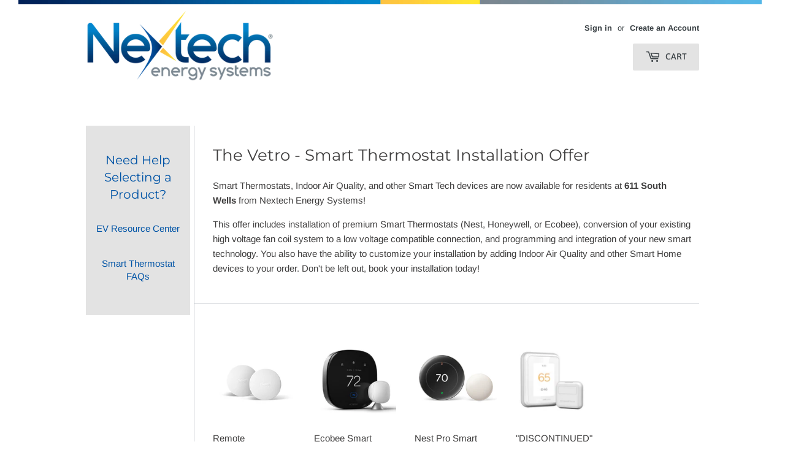

--- FILE ---
content_type: text/html; charset=utf-8
request_url: https://shop.nextechenergy.com/collections/vetro-residences
body_size: 28968
content:
<!doctype html>
<!--[if lt IE 7]><html class="no-js lt-ie9 lt-ie8 lt-ie7" lang="en"> <![endif]-->
<!--[if IE 7]><html class="no-js lt-ie9 lt-ie8" lang="en"> <![endif]-->
<!--[if IE 8]><html class="no-js lt-ie9" lang="en"> <![endif]-->
<!--[if IE 9 ]><html class="ie9 no-js"> <![endif]-->
<!--[if (gt IE 9)|!(IE)]><!--> <html class="no-touch no-js"> <!--<![endif]-->
<head>
  <script>(function(H){H.className=H.className.replace(/\bno-js\b/,'js')})(document.documentElement)

  </script>
  
  <!-- Basic page needs ================================================== -->
  <meta charset="utf-8">
  <meta http-equiv="X-UA-Compatible" content="IE=edge,chrome=1">

  
  <link rel="shortcut icon" href="//shop.nextechenergy.com/cdn/shop/files/favicon_small_7add0313-8bc4-4603-bf76-1fbcbfe42c81_32x32.png?v=1613724538" type="image/png" />
  

  <!-- Title and description ================================================== -->
  <title>
  The Vetro - Smart Thermostat Installation Offer &ndash; Nextech Energy Systems
  </title>

  
    <meta name="description" content="Smart Thermostats, Indoor Air Quality, and other Smart Tech devices are now available for residents at 611 South Wells from Nextech Energy Systems! This offer includes installation of premium Smart Thermostats (Nest, Honeywell, or Ecobee), conversion of your existing high voltage fan coil system to a low voltage compat">
  

  <!-- Product meta ================================================== -->
  <!-- /snippets/social-meta-tags.liquid -->




<meta property="og:site_name" content="Nextech Energy Systems">
<meta property="og:url" content="https://shop.nextechenergy.com/collections/vetro-residences">
<meta property="og:title" content="The Vetro  - Smart Thermostat Installation Offer">
<meta property="og:type" content="product.group">
<meta property="og:description" content="Smart Thermostats, Indoor Air Quality, and other Smart Tech devices are now available for residents at 611 South Wells from Nextech Energy Systems! This offer includes installation of premium Smart Thermostats (Nest, Honeywell, or Ecobee), conversion of your existing high voltage fan coil system to a low voltage compat">





  <meta name="twitter:site" content="@nextechenergy">

<meta name="twitter:card" content="summary_large_image">
<meta name="twitter:title" content="The Vetro  - Smart Thermostat Installation Offer">
<meta name="twitter:description" content="Smart Thermostats, Indoor Air Quality, and other Smart Tech devices are now available for residents at 611 South Wells from Nextech Energy Systems! This offer includes installation of premium Smart Thermostats (Nest, Honeywell, or Ecobee), conversion of your existing high voltage fan coil system to a low voltage compat">


  <!-- Helpers ================================================== -->
  <link rel="canonical" href="https://shop.nextechenergy.com/collections/vetro-residences">
  <meta name="viewport" content="width=device-width,initial-scale=1">

  <!-- CSS ================================================== -->
  
  <link href="//shop.nextechenergy.com/cdn/shop/t/12/assets/theme.scss.css?v=35862582277730385171759252097" rel="stylesheet" type="text/css" media="all" />
  
  <!-- Header hook for plugins ================================================== -->
  <script>window.performance && window.performance.mark && window.performance.mark('shopify.content_for_header.start');</script><meta name="google-site-verification" content="5lzR-ioMRQDNcvnzfmZ7ssF3r4-p0RTjZotaXoyIZDg">
<meta id="shopify-digital-wallet" name="shopify-digital-wallet" content="/14410872/digital_wallets/dialog">
<meta name="shopify-checkout-api-token" content="4923096f2e59216d5d3e0004b9322a14">
<meta id="in-context-paypal-metadata" data-shop-id="14410872" data-venmo-supported="false" data-environment="production" data-locale="en_US" data-paypal-v4="true" data-currency="USD">
<link rel="alternate" type="application/atom+xml" title="Feed" href="/collections/vetro-residences.atom" />
<link rel="alternate" type="application/json+oembed" href="https://shop.nextechenergy.com/collections/vetro-residences.oembed">
<script async="async" src="/checkouts/internal/preloads.js?locale=en-US"></script>
<link rel="preconnect" href="https://shop.app" crossorigin="anonymous">
<script async="async" src="https://shop.app/checkouts/internal/preloads.js?locale=en-US&shop_id=14410872" crossorigin="anonymous"></script>
<script id="apple-pay-shop-capabilities" type="application/json">{"shopId":14410872,"countryCode":"US","currencyCode":"USD","merchantCapabilities":["supports3DS"],"merchantId":"gid:\/\/shopify\/Shop\/14410872","merchantName":"Nextech Energy Systems","requiredBillingContactFields":["postalAddress","email","phone"],"requiredShippingContactFields":["postalAddress","email","phone"],"shippingType":"shipping","supportedNetworks":["visa","masterCard","amex","discover","elo","jcb"],"total":{"type":"pending","label":"Nextech Energy Systems","amount":"1.00"},"shopifyPaymentsEnabled":true,"supportsSubscriptions":true}</script>
<script id="shopify-features" type="application/json">{"accessToken":"4923096f2e59216d5d3e0004b9322a14","betas":["rich-media-storefront-analytics"],"domain":"shop.nextechenergy.com","predictiveSearch":true,"shopId":14410872,"locale":"en"}</script>
<script>var Shopify = Shopify || {};
Shopify.shop = "nextech-energy.myshopify.com";
Shopify.locale = "en";
Shopify.currency = {"active":"USD","rate":"1.0"};
Shopify.country = "US";
Shopify.theme = {"name":"Summer 2018 (8)","id":32135020629,"schema_name":"Supply","schema_version":"5.0.0","theme_store_id":679,"role":"main"};
Shopify.theme.handle = "null";
Shopify.theme.style = {"id":null,"handle":null};
Shopify.cdnHost = "shop.nextechenergy.com/cdn";
Shopify.routes = Shopify.routes || {};
Shopify.routes.root = "/";</script>
<script type="module">!function(o){(o.Shopify=o.Shopify||{}).modules=!0}(window);</script>
<script>!function(o){function n(){var o=[];function n(){o.push(Array.prototype.slice.apply(arguments))}return n.q=o,n}var t=o.Shopify=o.Shopify||{};t.loadFeatures=n(),t.autoloadFeatures=n()}(window);</script>
<script>
  window.ShopifyPay = window.ShopifyPay || {};
  window.ShopifyPay.apiHost = "shop.app\/pay";
  window.ShopifyPay.redirectState = null;
</script>
<script id="shop-js-analytics" type="application/json">{"pageType":"collection"}</script>
<script defer="defer" async type="module" src="//shop.nextechenergy.com/cdn/shopifycloud/shop-js/modules/v2/client.init-shop-cart-sync_C5BV16lS.en.esm.js"></script>
<script defer="defer" async type="module" src="//shop.nextechenergy.com/cdn/shopifycloud/shop-js/modules/v2/chunk.common_CygWptCX.esm.js"></script>
<script type="module">
  await import("//shop.nextechenergy.com/cdn/shopifycloud/shop-js/modules/v2/client.init-shop-cart-sync_C5BV16lS.en.esm.js");
await import("//shop.nextechenergy.com/cdn/shopifycloud/shop-js/modules/v2/chunk.common_CygWptCX.esm.js");

  window.Shopify.SignInWithShop?.initShopCartSync?.({"fedCMEnabled":true,"windoidEnabled":true});

</script>
<script>
  window.Shopify = window.Shopify || {};
  if (!window.Shopify.featureAssets) window.Shopify.featureAssets = {};
  window.Shopify.featureAssets['shop-js'] = {"shop-cart-sync":["modules/v2/client.shop-cart-sync_ZFArdW7E.en.esm.js","modules/v2/chunk.common_CygWptCX.esm.js"],"init-fed-cm":["modules/v2/client.init-fed-cm_CmiC4vf6.en.esm.js","modules/v2/chunk.common_CygWptCX.esm.js"],"shop-button":["modules/v2/client.shop-button_tlx5R9nI.en.esm.js","modules/v2/chunk.common_CygWptCX.esm.js"],"shop-cash-offers":["modules/v2/client.shop-cash-offers_DOA2yAJr.en.esm.js","modules/v2/chunk.common_CygWptCX.esm.js","modules/v2/chunk.modal_D71HUcav.esm.js"],"init-windoid":["modules/v2/client.init-windoid_sURxWdc1.en.esm.js","modules/v2/chunk.common_CygWptCX.esm.js"],"shop-toast-manager":["modules/v2/client.shop-toast-manager_ClPi3nE9.en.esm.js","modules/v2/chunk.common_CygWptCX.esm.js"],"init-shop-email-lookup-coordinator":["modules/v2/client.init-shop-email-lookup-coordinator_B8hsDcYM.en.esm.js","modules/v2/chunk.common_CygWptCX.esm.js"],"init-shop-cart-sync":["modules/v2/client.init-shop-cart-sync_C5BV16lS.en.esm.js","modules/v2/chunk.common_CygWptCX.esm.js"],"avatar":["modules/v2/client.avatar_BTnouDA3.en.esm.js"],"pay-button":["modules/v2/client.pay-button_FdsNuTd3.en.esm.js","modules/v2/chunk.common_CygWptCX.esm.js"],"init-customer-accounts":["modules/v2/client.init-customer-accounts_DxDtT_ad.en.esm.js","modules/v2/client.shop-login-button_C5VAVYt1.en.esm.js","modules/v2/chunk.common_CygWptCX.esm.js","modules/v2/chunk.modal_D71HUcav.esm.js"],"init-shop-for-new-customer-accounts":["modules/v2/client.init-shop-for-new-customer-accounts_ChsxoAhi.en.esm.js","modules/v2/client.shop-login-button_C5VAVYt1.en.esm.js","modules/v2/chunk.common_CygWptCX.esm.js","modules/v2/chunk.modal_D71HUcav.esm.js"],"shop-login-button":["modules/v2/client.shop-login-button_C5VAVYt1.en.esm.js","modules/v2/chunk.common_CygWptCX.esm.js","modules/v2/chunk.modal_D71HUcav.esm.js"],"init-customer-accounts-sign-up":["modules/v2/client.init-customer-accounts-sign-up_CPSyQ0Tj.en.esm.js","modules/v2/client.shop-login-button_C5VAVYt1.en.esm.js","modules/v2/chunk.common_CygWptCX.esm.js","modules/v2/chunk.modal_D71HUcav.esm.js"],"shop-follow-button":["modules/v2/client.shop-follow-button_Cva4Ekp9.en.esm.js","modules/v2/chunk.common_CygWptCX.esm.js","modules/v2/chunk.modal_D71HUcav.esm.js"],"checkout-modal":["modules/v2/client.checkout-modal_BPM8l0SH.en.esm.js","modules/v2/chunk.common_CygWptCX.esm.js","modules/v2/chunk.modal_D71HUcav.esm.js"],"lead-capture":["modules/v2/client.lead-capture_Bi8yE_yS.en.esm.js","modules/v2/chunk.common_CygWptCX.esm.js","modules/v2/chunk.modal_D71HUcav.esm.js"],"shop-login":["modules/v2/client.shop-login_D6lNrXab.en.esm.js","modules/v2/chunk.common_CygWptCX.esm.js","modules/v2/chunk.modal_D71HUcav.esm.js"],"payment-terms":["modules/v2/client.payment-terms_CZxnsJam.en.esm.js","modules/v2/chunk.common_CygWptCX.esm.js","modules/v2/chunk.modal_D71HUcav.esm.js"]};
</script>
<script>(function() {
  var isLoaded = false;
  function asyncLoad() {
    if (isLoaded) return;
    isLoaded = true;
    var urls = ["\/\/nextech-energy.bookthatapp.com\/javascripts\/bta.js?shop=nextech-energy.myshopify.com","\/\/code.tidio.co\/icc6t13usoenrabcesle6q6yfcp8k8jm.js?shop=nextech-energy.myshopify.com","https:\/\/d23dclunsivw3h.cloudfront.net\/redirect-app.js?shop=nextech-energy.myshopify.com","\/\/cdn.shopify.com\/proxy\/87ed277a0b6cd98f9d873239af6a9329e833cbca19b2244fa96a48331ffbe7fe\/nextech-energy.bookthatapp.com\/javascripts\/bta-installed.js?shop=nextech-energy.myshopify.com\u0026sp-cache-control=cHVibGljLCBtYXgtYWdlPTkwMA","https:\/\/load.csell.co\/assets\/js\/cross-sell.js?shop=nextech-energy.myshopify.com","https:\/\/load.csell.co\/assets\/v2\/js\/core\/xsell.js?shop=nextech-energy.myshopify.com","https:\/\/shy.elfsight.com\/p\/platform.js?shop=nextech-energy.myshopify.com","https:\/\/cdn.grw.reputon.com\/assets\/widget.js?shop=nextech-energy.myshopify.com","https:\/\/chimpstatic.com\/mcjs-connected\/js\/users\/4609b31439e191ee66fadc954\/c838b147706a78a00061e10cb.js?shop=nextech-energy.myshopify.com","https:\/\/api-na1.hubapi.com\/scriptloader\/v1\/669750.js?shop=nextech-energy.myshopify.com"];
    for (var i = 0; i < urls.length; i++) {
      var s = document.createElement('script');
      s.type = 'text/javascript';
      s.async = true;
      s.src = urls[i];
      var x = document.getElementsByTagName('script')[0];
      x.parentNode.insertBefore(s, x);
    }
  };
  if(window.attachEvent) {
    window.attachEvent('onload', asyncLoad);
  } else {
    window.addEventListener('load', asyncLoad, false);
  }
})();</script>
<script id="__st">var __st={"a":14410872,"offset":-21600,"reqid":"72b075a2-b05e-4c57-a2c0-73f7b59c68e4-1768729982","pageurl":"shop.nextechenergy.com\/collections\/vetro-residences","u":"5775017756de","p":"collection","rtyp":"collection","rid":83874775125};</script>
<script>window.ShopifyPaypalV4VisibilityTracking = true;</script>
<script id="captcha-bootstrap">!function(){'use strict';const t='contact',e='account',n='new_comment',o=[[t,t],['blogs',n],['comments',n],[t,'customer']],c=[[e,'customer_login'],[e,'guest_login'],[e,'recover_customer_password'],[e,'create_customer']],r=t=>t.map((([t,e])=>`form[action*='/${t}']:not([data-nocaptcha='true']) input[name='form_type'][value='${e}']`)).join(','),a=t=>()=>t?[...document.querySelectorAll(t)].map((t=>t.form)):[];function s(){const t=[...o],e=r(t);return a(e)}const i='password',u='form_key',d=['recaptcha-v3-token','g-recaptcha-response','h-captcha-response',i],f=()=>{try{return window.sessionStorage}catch{return}},m='__shopify_v',_=t=>t.elements[u];function p(t,e,n=!1){try{const o=window.sessionStorage,c=JSON.parse(o.getItem(e)),{data:r}=function(t){const{data:e,action:n}=t;return t[m]||n?{data:e,action:n}:{data:t,action:n}}(c);for(const[e,n]of Object.entries(r))t.elements[e]&&(t.elements[e].value=n);n&&o.removeItem(e)}catch(o){console.error('form repopulation failed',{error:o})}}const l='form_type',E='cptcha';function T(t){t.dataset[E]=!0}const w=window,h=w.document,L='Shopify',v='ce_forms',y='captcha';let A=!1;((t,e)=>{const n=(g='f06e6c50-85a8-45c8-87d0-21a2b65856fe',I='https://cdn.shopify.com/shopifycloud/storefront-forms-hcaptcha/ce_storefront_forms_captcha_hcaptcha.v1.5.2.iife.js',D={infoText:'Protected by hCaptcha',privacyText:'Privacy',termsText:'Terms'},(t,e,n)=>{const o=w[L][v],c=o.bindForm;if(c)return c(t,g,e,D).then(n);var r;o.q.push([[t,g,e,D],n]),r=I,A||(h.body.append(Object.assign(h.createElement('script'),{id:'captcha-provider',async:!0,src:r})),A=!0)});var g,I,D;w[L]=w[L]||{},w[L][v]=w[L][v]||{},w[L][v].q=[],w[L][y]=w[L][y]||{},w[L][y].protect=function(t,e){n(t,void 0,e),T(t)},Object.freeze(w[L][y]),function(t,e,n,w,h,L){const[v,y,A,g]=function(t,e,n){const i=e?o:[],u=t?c:[],d=[...i,...u],f=r(d),m=r(i),_=r(d.filter((([t,e])=>n.includes(e))));return[a(f),a(m),a(_),s()]}(w,h,L),I=t=>{const e=t.target;return e instanceof HTMLFormElement?e:e&&e.form},D=t=>v().includes(t);t.addEventListener('submit',(t=>{const e=I(t);if(!e)return;const n=D(e)&&!e.dataset.hcaptchaBound&&!e.dataset.recaptchaBound,o=_(e),c=g().includes(e)&&(!o||!o.value);(n||c)&&t.preventDefault(),c&&!n&&(function(t){try{if(!f())return;!function(t){const e=f();if(!e)return;const n=_(t);if(!n)return;const o=n.value;o&&e.removeItem(o)}(t);const e=Array.from(Array(32),(()=>Math.random().toString(36)[2])).join('');!function(t,e){_(t)||t.append(Object.assign(document.createElement('input'),{type:'hidden',name:u})),t.elements[u].value=e}(t,e),function(t,e){const n=f();if(!n)return;const o=[...t.querySelectorAll(`input[type='${i}']`)].map((({name:t})=>t)),c=[...d,...o],r={};for(const[a,s]of new FormData(t).entries())c.includes(a)||(r[a]=s);n.setItem(e,JSON.stringify({[m]:1,action:t.action,data:r}))}(t,e)}catch(e){console.error('failed to persist form',e)}}(e),e.submit())}));const S=(t,e)=>{t&&!t.dataset[E]&&(n(t,e.some((e=>e===t))),T(t))};for(const o of['focusin','change'])t.addEventListener(o,(t=>{const e=I(t);D(e)&&S(e,y())}));const B=e.get('form_key'),M=e.get(l),P=B&&M;t.addEventListener('DOMContentLoaded',(()=>{const t=y();if(P)for(const e of t)e.elements[l].value===M&&p(e,B);[...new Set([...A(),...v().filter((t=>'true'===t.dataset.shopifyCaptcha))])].forEach((e=>S(e,t)))}))}(h,new URLSearchParams(w.location.search),n,t,e,['guest_login'])})(!0,!0)}();</script>
<script integrity="sha256-4kQ18oKyAcykRKYeNunJcIwy7WH5gtpwJnB7kiuLZ1E=" data-source-attribution="shopify.loadfeatures" defer="defer" src="//shop.nextechenergy.com/cdn/shopifycloud/storefront/assets/storefront/load_feature-a0a9edcb.js" crossorigin="anonymous"></script>
<script crossorigin="anonymous" defer="defer" src="//shop.nextechenergy.com/cdn/shopifycloud/storefront/assets/shopify_pay/storefront-65b4c6d7.js?v=20250812"></script>
<script data-source-attribution="shopify.dynamic_checkout.dynamic.init">var Shopify=Shopify||{};Shopify.PaymentButton=Shopify.PaymentButton||{isStorefrontPortableWallets:!0,init:function(){window.Shopify.PaymentButton.init=function(){};var t=document.createElement("script");t.src="https://shop.nextechenergy.com/cdn/shopifycloud/portable-wallets/latest/portable-wallets.en.js",t.type="module",document.head.appendChild(t)}};
</script>
<script data-source-attribution="shopify.dynamic_checkout.buyer_consent">
  function portableWalletsHideBuyerConsent(e){var t=document.getElementById("shopify-buyer-consent"),n=document.getElementById("shopify-subscription-policy-button");t&&n&&(t.classList.add("hidden"),t.setAttribute("aria-hidden","true"),n.removeEventListener("click",e))}function portableWalletsShowBuyerConsent(e){var t=document.getElementById("shopify-buyer-consent"),n=document.getElementById("shopify-subscription-policy-button");t&&n&&(t.classList.remove("hidden"),t.removeAttribute("aria-hidden"),n.addEventListener("click",e))}window.Shopify?.PaymentButton&&(window.Shopify.PaymentButton.hideBuyerConsent=portableWalletsHideBuyerConsent,window.Shopify.PaymentButton.showBuyerConsent=portableWalletsShowBuyerConsent);
</script>
<script data-source-attribution="shopify.dynamic_checkout.cart.bootstrap">document.addEventListener("DOMContentLoaded",(function(){function t(){return document.querySelector("shopify-accelerated-checkout-cart, shopify-accelerated-checkout")}if(t())Shopify.PaymentButton.init();else{new MutationObserver((function(e,n){t()&&(Shopify.PaymentButton.init(),n.disconnect())})).observe(document.body,{childList:!0,subtree:!0})}}));
</script>
<link id="shopify-accelerated-checkout-styles" rel="stylesheet" media="screen" href="https://shop.nextechenergy.com/cdn/shopifycloud/portable-wallets/latest/accelerated-checkout-backwards-compat.css" crossorigin="anonymous">
<style id="shopify-accelerated-checkout-cart">
        #shopify-buyer-consent {
  margin-top: 1em;
  display: inline-block;
  width: 100%;
}

#shopify-buyer-consent.hidden {
  display: none;
}

#shopify-subscription-policy-button {
  background: none;
  border: none;
  padding: 0;
  text-decoration: underline;
  font-size: inherit;
  cursor: pointer;
}

#shopify-subscription-policy-button::before {
  box-shadow: none;
}

      </style>

<script>window.performance && window.performance.mark && window.performance.mark('shopify.content_for_header.end');</script>

  

<!--[if lt IE 9]>
<script src="//cdnjs.cloudflare.com/ajax/libs/html5shiv/3.7.2/html5shiv.min.js" type="text/javascript"></script>
<![endif]-->
<!--[if (lte IE 9) ]><script src="//shop.nextechenergy.com/cdn/shop/t/12/assets/match-media.min.js?v=6923" type="text/javascript"></script><![endif]-->


  
  

  <script src="//shop.nextechenergy.com/cdn/shop/t/12/assets/jquery-2.2.3.min.js?v=58211863146907186831535128442" type="text/javascript"></script>

  <!--[if (gt IE 9)|!(IE)]><!--><script src="//shop.nextechenergy.com/cdn/shop/t/12/assets/lazysizes.min.js?v=8147953233334221341535128442" async="async"></script><!--<![endif]-->
  <!--[if lte IE 9]><script src="//shop.nextechenergy.com/cdn/shop/t/12/assets/lazysizes.min.js?v=8147953233334221341535128442"></script><![endif]-->

  <!--[if (gt IE 9)|!(IE)]><!--><script src="//shop.nextechenergy.com/cdn/shop/t/12/assets/vendor.js?v=139556961657742901381535128444" defer="defer"></script><!--<![endif]-->
  <!--[if lte IE 9]><script src="//shop.nextechenergy.com/cdn/shop/t/12/assets/vendor.js?v=139556961657742901381535128444"></script><![endif]-->

  <!--[if (gt IE 9)|!(IE)]><!--><script src="//shop.nextechenergy.com/cdn/shop/t/12/assets/theme.js?v=75050953440070481011694032609" defer="defer"></script><!--<![endif]-->
  <!--[if lte IE 9]><script src="//shop.nextechenergy.com/cdn/shop/t/12/assets/theme.js?v=75050953440070481011694032609"></script><![endif]-->
  



 
<script>
  var _talkableq = _talkableq || [];
  _talkableq.push(['authenticate_customer', {"email":"","first_name":"","last_name":"","customer_id":""}]);
</script>
<script async src="//d2jjzw81hqbuqv.cloudfront.net/integration/clients/nextech-energy-systems.min.js" type="text/javascript"></script>


  
  
  <script>var bondVariantIds = [], productConfig = {}, productMetafields;productMetafields = '';if (productMetafields !== '') {
        productConfig = JSON.parse('{"' + decodeURI(productMetafields).replace(/"/g, '\\"').replace(/&/g, '","').replace(/=/g,'":"') + '"}');
      }

    window.BtaConfig = {
      account: 'nextech-energy',
      bondVariantIds: bondVariantIds,
      settings: JSON.parse('{"dateFormat":"MM/DD/YYYY","domain":"shop.nextechenergy.com","env":"production","path_prefix":"/apps/bookthatapp","should_load":true,"widget_enabled_list":[],"widget_on_every_page":false,"widgets_mode":{}}' || '{}'),
      
      cart: {"note":null,"attributes":{},"original_total_price":0,"total_price":0,"total_discount":0,"total_weight":0.0,"item_count":0,"items":[],"requires_shipping":false,"currency":"USD","items_subtotal_price":0,"cart_level_discount_applications":[],"checkout_charge_amount":0},
      version: '1.5'
    }
</script>
  <script src="//shop.nextechenergy.com/cdn/shop/t/12/assets/bta-widgets-bootstrap.min.js?v=19779015373317819461668584915" type="text/javascript"></script>

<!-- BEGIN app block: shopify://apps/xo-gallery/blocks/xo-gallery-seo/e61dfbaa-1a75-4e4e-bffc-324f17325251 --><!-- XO Gallery SEO -->

<!-- End: XO Gallery SEO -->


<!-- END app block --><!-- BEGIN app block: shopify://apps/cozy-antitheft/blocks/Cozy_Antitheft_Script_1.0.0/a34a1874-f183-4394-8a9a-1e3f3275f1a7 --><script src="https://cozyantitheft.addons.business/js/script_tags/nextech-energy/default/protect.js?shop=nextech-energy.myshopify.com" async type="text/javascript"></script>


<!-- END app block --><script src="https://cdn.shopify.com/extensions/c1eb4680-ad4e-49c3-898d-493ebb06e626/affirm-pay-over-time-messaging-9/assets/affirm-cart-drawer-embed-handler.js" type="text/javascript" defer="defer"></script>
<meta property="og:image" content="https://cdn.shopify.com/s/files/1/1441/0872/files/Nextech-Logo-Trans-01_02f4ad97-d0b7-4521-b97c-9b505ec076b1.png?height=628&pad_color=fff&v=1661986919&width=1200" />
<meta property="og:image:secure_url" content="https://cdn.shopify.com/s/files/1/1441/0872/files/Nextech-Logo-Trans-01_02f4ad97-d0b7-4521-b97c-9b505ec076b1.png?height=628&pad_color=fff&v=1661986919&width=1200" />
<meta property="og:image:width" content="1200" />
<meta property="og:image:height" content="628" />
<link href="https://monorail-edge.shopifysvc.com" rel="dns-prefetch">
<script>(function(){if ("sendBeacon" in navigator && "performance" in window) {try {var session_token_from_headers = performance.getEntriesByType('navigation')[0].serverTiming.find(x => x.name == '_s').description;} catch {var session_token_from_headers = undefined;}var session_cookie_matches = document.cookie.match(/_shopify_s=([^;]*)/);var session_token_from_cookie = session_cookie_matches && session_cookie_matches.length === 2 ? session_cookie_matches[1] : "";var session_token = session_token_from_headers || session_token_from_cookie || "";function handle_abandonment_event(e) {var entries = performance.getEntries().filter(function(entry) {return /monorail-edge.shopifysvc.com/.test(entry.name);});if (!window.abandonment_tracked && entries.length === 0) {window.abandonment_tracked = true;var currentMs = Date.now();var navigation_start = performance.timing.navigationStart;var payload = {shop_id: 14410872,url: window.location.href,navigation_start,duration: currentMs - navigation_start,session_token,page_type: "collection"};window.navigator.sendBeacon("https://monorail-edge.shopifysvc.com/v1/produce", JSON.stringify({schema_id: "online_store_buyer_site_abandonment/1.1",payload: payload,metadata: {event_created_at_ms: currentMs,event_sent_at_ms: currentMs}}));}}window.addEventListener('pagehide', handle_abandonment_event);}}());</script>
<script id="web-pixels-manager-setup">(function e(e,d,r,n,o){if(void 0===o&&(o={}),!Boolean(null===(a=null===(i=window.Shopify)||void 0===i?void 0:i.analytics)||void 0===a?void 0:a.replayQueue)){var i,a;window.Shopify=window.Shopify||{};var t=window.Shopify;t.analytics=t.analytics||{};var s=t.analytics;s.replayQueue=[],s.publish=function(e,d,r){return s.replayQueue.push([e,d,r]),!0};try{self.performance.mark("wpm:start")}catch(e){}var l=function(){var e={modern:/Edge?\/(1{2}[4-9]|1[2-9]\d|[2-9]\d{2}|\d{4,})\.\d+(\.\d+|)|Firefox\/(1{2}[4-9]|1[2-9]\d|[2-9]\d{2}|\d{4,})\.\d+(\.\d+|)|Chrom(ium|e)\/(9{2}|\d{3,})\.\d+(\.\d+|)|(Maci|X1{2}).+ Version\/(15\.\d+|(1[6-9]|[2-9]\d|\d{3,})\.\d+)([,.]\d+|)( \(\w+\)|)( Mobile\/\w+|) Safari\/|Chrome.+OPR\/(9{2}|\d{3,})\.\d+\.\d+|(CPU[ +]OS|iPhone[ +]OS|CPU[ +]iPhone|CPU IPhone OS|CPU iPad OS)[ +]+(15[._]\d+|(1[6-9]|[2-9]\d|\d{3,})[._]\d+)([._]\d+|)|Android:?[ /-](13[3-9]|1[4-9]\d|[2-9]\d{2}|\d{4,})(\.\d+|)(\.\d+|)|Android.+Firefox\/(13[5-9]|1[4-9]\d|[2-9]\d{2}|\d{4,})\.\d+(\.\d+|)|Android.+Chrom(ium|e)\/(13[3-9]|1[4-9]\d|[2-9]\d{2}|\d{4,})\.\d+(\.\d+|)|SamsungBrowser\/([2-9]\d|\d{3,})\.\d+/,legacy:/Edge?\/(1[6-9]|[2-9]\d|\d{3,})\.\d+(\.\d+|)|Firefox\/(5[4-9]|[6-9]\d|\d{3,})\.\d+(\.\d+|)|Chrom(ium|e)\/(5[1-9]|[6-9]\d|\d{3,})\.\d+(\.\d+|)([\d.]+$|.*Safari\/(?![\d.]+ Edge\/[\d.]+$))|(Maci|X1{2}).+ Version\/(10\.\d+|(1[1-9]|[2-9]\d|\d{3,})\.\d+)([,.]\d+|)( \(\w+\)|)( Mobile\/\w+|) Safari\/|Chrome.+OPR\/(3[89]|[4-9]\d|\d{3,})\.\d+\.\d+|(CPU[ +]OS|iPhone[ +]OS|CPU[ +]iPhone|CPU IPhone OS|CPU iPad OS)[ +]+(10[._]\d+|(1[1-9]|[2-9]\d|\d{3,})[._]\d+)([._]\d+|)|Android:?[ /-](13[3-9]|1[4-9]\d|[2-9]\d{2}|\d{4,})(\.\d+|)(\.\d+|)|Mobile Safari.+OPR\/([89]\d|\d{3,})\.\d+\.\d+|Android.+Firefox\/(13[5-9]|1[4-9]\d|[2-9]\d{2}|\d{4,})\.\d+(\.\d+|)|Android.+Chrom(ium|e)\/(13[3-9]|1[4-9]\d|[2-9]\d{2}|\d{4,})\.\d+(\.\d+|)|Android.+(UC? ?Browser|UCWEB|U3)[ /]?(15\.([5-9]|\d{2,})|(1[6-9]|[2-9]\d|\d{3,})\.\d+)\.\d+|SamsungBrowser\/(5\.\d+|([6-9]|\d{2,})\.\d+)|Android.+MQ{2}Browser\/(14(\.(9|\d{2,})|)|(1[5-9]|[2-9]\d|\d{3,})(\.\d+|))(\.\d+|)|K[Aa][Ii]OS\/(3\.\d+|([4-9]|\d{2,})\.\d+)(\.\d+|)/},d=e.modern,r=e.legacy,n=navigator.userAgent;return n.match(d)?"modern":n.match(r)?"legacy":"unknown"}(),u="modern"===l?"modern":"legacy",c=(null!=n?n:{modern:"",legacy:""})[u],f=function(e){return[e.baseUrl,"/wpm","/b",e.hashVersion,"modern"===e.buildTarget?"m":"l",".js"].join("")}({baseUrl:d,hashVersion:r,buildTarget:u}),m=function(e){var d=e.version,r=e.bundleTarget,n=e.surface,o=e.pageUrl,i=e.monorailEndpoint;return{emit:function(e){var a=e.status,t=e.errorMsg,s=(new Date).getTime(),l=JSON.stringify({metadata:{event_sent_at_ms:s},events:[{schema_id:"web_pixels_manager_load/3.1",payload:{version:d,bundle_target:r,page_url:o,status:a,surface:n,error_msg:t},metadata:{event_created_at_ms:s}}]});if(!i)return console&&console.warn&&console.warn("[Web Pixels Manager] No Monorail endpoint provided, skipping logging."),!1;try{return self.navigator.sendBeacon.bind(self.navigator)(i,l)}catch(e){}var u=new XMLHttpRequest;try{return u.open("POST",i,!0),u.setRequestHeader("Content-Type","text/plain"),u.send(l),!0}catch(e){return console&&console.warn&&console.warn("[Web Pixels Manager] Got an unhandled error while logging to Monorail."),!1}}}}({version:r,bundleTarget:l,surface:e.surface,pageUrl:self.location.href,monorailEndpoint:e.monorailEndpoint});try{o.browserTarget=l,function(e){var d=e.src,r=e.async,n=void 0===r||r,o=e.onload,i=e.onerror,a=e.sri,t=e.scriptDataAttributes,s=void 0===t?{}:t,l=document.createElement("script"),u=document.querySelector("head"),c=document.querySelector("body");if(l.async=n,l.src=d,a&&(l.integrity=a,l.crossOrigin="anonymous"),s)for(var f in s)if(Object.prototype.hasOwnProperty.call(s,f))try{l.dataset[f]=s[f]}catch(e){}if(o&&l.addEventListener("load",o),i&&l.addEventListener("error",i),u)u.appendChild(l);else{if(!c)throw new Error("Did not find a head or body element to append the script");c.appendChild(l)}}({src:f,async:!0,onload:function(){if(!function(){var e,d;return Boolean(null===(d=null===(e=window.Shopify)||void 0===e?void 0:e.analytics)||void 0===d?void 0:d.initialized)}()){var d=window.webPixelsManager.init(e)||void 0;if(d){var r=window.Shopify.analytics;r.replayQueue.forEach((function(e){var r=e[0],n=e[1],o=e[2];d.publishCustomEvent(r,n,o)})),r.replayQueue=[],r.publish=d.publishCustomEvent,r.visitor=d.visitor,r.initialized=!0}}},onerror:function(){return m.emit({status:"failed",errorMsg:"".concat(f," has failed to load")})},sri:function(e){var d=/^sha384-[A-Za-z0-9+/=]+$/;return"string"==typeof e&&d.test(e)}(c)?c:"",scriptDataAttributes:o}),m.emit({status:"loading"})}catch(e){m.emit({status:"failed",errorMsg:(null==e?void 0:e.message)||"Unknown error"})}}})({shopId: 14410872,storefrontBaseUrl: "https://shop.nextechenergy.com",extensionsBaseUrl: "https://extensions.shopifycdn.com/cdn/shopifycloud/web-pixels-manager",monorailEndpoint: "https://monorail-edge.shopifysvc.com/unstable/produce_batch",surface: "storefront-renderer",enabledBetaFlags: ["2dca8a86"],webPixelsConfigList: [{"id":"1188692278","configuration":"{\"accountID\":\"nextech-energy\"}","eventPayloadVersion":"v1","runtimeContext":"STRICT","scriptVersion":"e049d423f49471962495acbe58da1904","type":"APP","apiClientId":32196493313,"privacyPurposes":["ANALYTICS","MARKETING","SALE_OF_DATA"],"dataSharingAdjustments":{"protectedCustomerApprovalScopes":["read_customer_address","read_customer_email","read_customer_name","read_customer_personal_data","read_customer_phone"]}},{"id":"811270454","configuration":"{\"config\":\"{\\\"pixel_id\\\":\\\"G-51Q5EVHTEC\\\",\\\"target_country\\\":\\\"US\\\",\\\"gtag_events\\\":[{\\\"type\\\":\\\"begin_checkout\\\",\\\"action_label\\\":\\\"G-51Q5EVHTEC\\\"},{\\\"type\\\":\\\"search\\\",\\\"action_label\\\":\\\"G-51Q5EVHTEC\\\"},{\\\"type\\\":\\\"view_item\\\",\\\"action_label\\\":[\\\"G-51Q5EVHTEC\\\",\\\"MC-D7Z4T8FXM2\\\"]},{\\\"type\\\":\\\"purchase\\\",\\\"action_label\\\":[\\\"G-51Q5EVHTEC\\\",\\\"MC-D7Z4T8FXM2\\\"]},{\\\"type\\\":\\\"page_view\\\",\\\"action_label\\\":[\\\"G-51Q5EVHTEC\\\",\\\"MC-D7Z4T8FXM2\\\"]},{\\\"type\\\":\\\"add_payment_info\\\",\\\"action_label\\\":\\\"G-51Q5EVHTEC\\\"},{\\\"type\\\":\\\"add_to_cart\\\",\\\"action_label\\\":\\\"G-51Q5EVHTEC\\\"}],\\\"enable_monitoring_mode\\\":false}\"}","eventPayloadVersion":"v1","runtimeContext":"OPEN","scriptVersion":"b2a88bafab3e21179ed38636efcd8a93","type":"APP","apiClientId":1780363,"privacyPurposes":[],"dataSharingAdjustments":{"protectedCustomerApprovalScopes":["read_customer_address","read_customer_email","read_customer_name","read_customer_personal_data","read_customer_phone"]}},{"id":"shopify-app-pixel","configuration":"{}","eventPayloadVersion":"v1","runtimeContext":"STRICT","scriptVersion":"0450","apiClientId":"shopify-pixel","type":"APP","privacyPurposes":["ANALYTICS","MARKETING"]},{"id":"shopify-custom-pixel","eventPayloadVersion":"v1","runtimeContext":"LAX","scriptVersion":"0450","apiClientId":"shopify-pixel","type":"CUSTOM","privacyPurposes":["ANALYTICS","MARKETING"]}],isMerchantRequest: false,initData: {"shop":{"name":"Nextech Energy Systems","paymentSettings":{"currencyCode":"USD"},"myshopifyDomain":"nextech-energy.myshopify.com","countryCode":"US","storefrontUrl":"https:\/\/shop.nextechenergy.com"},"customer":null,"cart":null,"checkout":null,"productVariants":[],"purchasingCompany":null},},"https://shop.nextechenergy.com/cdn","fcfee988w5aeb613cpc8e4bc33m6693e112",{"modern":"","legacy":""},{"shopId":"14410872","storefrontBaseUrl":"https:\/\/shop.nextechenergy.com","extensionBaseUrl":"https:\/\/extensions.shopifycdn.com\/cdn\/shopifycloud\/web-pixels-manager","surface":"storefront-renderer","enabledBetaFlags":"[\"2dca8a86\"]","isMerchantRequest":"false","hashVersion":"fcfee988w5aeb613cpc8e4bc33m6693e112","publish":"custom","events":"[[\"page_viewed\",{}],[\"collection_viewed\",{\"collection\":{\"id\":\"83874775125\",\"title\":\"The Vetro  - Smart Thermostat Installation Offer\",\"productVariants\":[{\"price\":{\"amount\":55.0,\"currencyCode\":\"USD\"},\"product\":{\"title\":\"Remote Temperature Sensor + Programming\",\"vendor\":\"Nest\",\"id\":\"1329173102677\",\"untranslatedTitle\":\"Remote Temperature Sensor + Programming\",\"url\":\"\/products\/nest-room-sensor\",\"type\":\"Accessories\"},\"id\":\"32902707314773\",\"image\":{\"src\":\"\/\/shop.nextechenergy.com\/cdn\/shop\/products\/whites-google-thermostat-sensors-vb2kr2018-64_1000.jpg?v=1736279536\"},\"sku\":\"6221359\",\"title\":\"Nest \/ 1 Pack\",\"untranslatedTitle\":\"Nest \/ 1 Pack\"},{\"price\":{\"amount\":695.0,\"currencyCode\":\"USD\"},\"product\":{\"title\":\"IWAVE-R IAQ Ion Generator + Installation (IAQS)\",\"vendor\":\"Nu-Calgon\",\"id\":\"4792657018965\",\"untranslatedTitle\":\"IWAVE-R IAQ Ion Generator + Installation (IAQS)\",\"url\":\"\/products\/iwave-r-iaq-ion-generator-installation\",\"type\":\"\"},\"id\":\"39678398234709\",\"image\":{\"src\":\"\/\/shop.nextechenergy.com\/cdn\/shop\/products\/download_21_256dca8d-89ec-4ebb-8e27-327987c41695.jpg?v=1605901688\"},\"sku\":\"\",\"title\":\"With smart thermostat purchase\",\"untranslatedTitle\":\"With smart thermostat purchase\"},{\"price\":{\"amount\":149.0,\"currencyCode\":\"USD\"},\"product\":{\"title\":\"Honeywell Leak and Freeze Detector + Installation (IAQS)\",\"vendor\":\"Honeywell\",\"id\":\"4810863968341\",\"untranslatedTitle\":\"Honeywell Leak and Freeze Detector + Installation (IAQS)\",\"url\":\"\/products\/copy-of-honeywell-leak-and-freeze-detector-installation-iaqs\",\"type\":\"Leak Detector\"},\"id\":\"32901770313813\",\"image\":{\"src\":\"\/\/shop.nextechenergy.com\/cdn\/shop\/products\/water-leak-detector-yVwlg-fCYwWXzA_eaeedc1c-b1e5-4934-b9a5-5b98af035c6d.jpg?v=1605889680\"},\"sku\":null,\"title\":\"Standard Cable \/ Yes\",\"untranslatedTitle\":\"Standard Cable \/ Yes\"},{\"price\":{\"amount\":195.0,\"currencyCode\":\"USD\"},\"product\":{\"title\":\"Wet Switch Leak \u0026 Flood Detector + Installation (IAQS)\",\"vendor\":\"Other\",\"id\":\"4810865180757\",\"untranslatedTitle\":\"Wet Switch Leak \u0026 Flood Detector + Installation (IAQS)\",\"url\":\"\/products\/wet-switch-leak-flood-detector-installation-iaqs\",\"type\":\"Leak Detector\"},\"id\":\"32901776539733\",\"image\":{\"src\":\"\/\/shop.nextechenergy.com\/cdn\/shop\/products\/6XJG7_AS01_0de8d56f-56f9-4caa-b6e8-5511605b5401.jpg?v=1605910418\"},\"sku\":\"\",\"title\":\"Default Title\",\"untranslatedTitle\":\"Default Title\"},{\"price\":{\"amount\":595.0,\"currencyCode\":\"USD\"},\"product\":{\"title\":\"Ecobee Smart Thermostat Premium w\/ Professional Installation + 1 Remote Sensor + up to 3 Fan Speeds Included (T1LP)\",\"vendor\":\"Ecobee\",\"id\":\"6771057524821\",\"untranslatedTitle\":\"Ecobee Smart Thermostat Premium w\/ Professional Installation + 1 Remote Sensor + up to 3 Fan Speeds Included (T1LP)\",\"url\":\"\/products\/ecobee-smart-thermostat-premium-w-professional-installation-1-remote-sensor-up-to-3-fan-speeds-included-t1lp\",\"type\":\"Thermostat\"},\"id\":\"40096538853461\",\"image\":{\"src\":\"\/\/shop.nextechenergy.com\/cdn\/shop\/products\/Ecobee6WebsitePic-LowVot_bc28866f-fa8f-4378-ab3c-635fb9b52447.png?v=1655239582\"},\"sku\":\"\",\"title\":\"Default Title\",\"untranslatedTitle\":\"Default Title\"},{\"price\":{\"amount\":695.0,\"currencyCode\":\"USD\"},\"product\":{\"title\":\"Nest Pro Smart Thermostat 4th Gen. w\/ Professional Installation + 1 Remote Sensor + Up to 3 Speeds Included (T1LP)\",\"vendor\":\"Nest\",\"id\":\"9911271063862\",\"untranslatedTitle\":\"Nest Pro Smart Thermostat 4th Gen. w\/ Professional Installation + 1 Remote Sensor + Up to 3 Speeds Included (T1LP)\",\"url\":\"\/products\/nest-pro-smart-thermostat-4th-gen-w-professional-installation-1-remote-sensor-up-to-3-speeds-included-t1lp\",\"type\":\"Thermostat\"},\"id\":\"51175361741110\",\"image\":{\"src\":\"\/\/shop.nextechenergy.com\/cdn\/shop\/files\/Silver.jpg?v=1729275939\"},\"sku\":\"\",\"title\":\"Polished Silver\",\"untranslatedTitle\":\"Polished Silver\"},{\"price\":{\"amount\":695.0,\"currencyCode\":\"USD\"},\"product\":{\"title\":\"\\\"DISCONTINUED\\\" Honeywell Home T10 WIFI Smart Thermostat w\/ Professional Installation + 1 Remote Sensor \u0026 Single Fan Speed Included (T1LP)\",\"vendor\":\"Honeywell\",\"id\":\"2675472072789\",\"untranslatedTitle\":\"\\\"DISCONTINUED\\\" Honeywell Home T10 WIFI Smart Thermostat w\/ Professional Installation + 1 Remote Sensor \u0026 Single Fan Speed Included (T1LP)\",\"url\":\"\/products\/honeywell-home-t10-wifi-smart-thermostat-w-professional-installation-1-remote-sensor-up-to-2-fan-speeds-included-t1lp\",\"type\":\"Thermostat\"},\"id\":\"23029165359189\",\"image\":{\"src\":\"\/\/shop.nextechenergy.com\/cdn\/shop\/products\/t9_7e403c4e-7c8f-485f-afb8-e0ddb8e46c71.jpg?v=1571768055\"},\"sku\":\"\",\"title\":\"Default Title\",\"untranslatedTitle\":\"Default Title\"}]}}]]"});</script><script>
  window.ShopifyAnalytics = window.ShopifyAnalytics || {};
  window.ShopifyAnalytics.meta = window.ShopifyAnalytics.meta || {};
  window.ShopifyAnalytics.meta.currency = 'USD';
  var meta = {"products":[{"id":1329173102677,"gid":"gid:\/\/shopify\/Product\/1329173102677","vendor":"Nest","type":"Accessories","handle":"nest-room-sensor","variants":[{"id":32902707314773,"price":5500,"name":"Remote Temperature Sensor + Programming - Nest \/ 1 Pack","public_title":"Nest \/ 1 Pack","sku":"6221359"},{"id":32902707347541,"price":11000,"name":"Remote Temperature Sensor + Programming - Nest \/ 2 Pack","public_title":"Nest \/ 2 Pack","sku":"6221360"},{"id":32902707380309,"price":16500,"name":"Remote Temperature Sensor + Programming - Nest \/ 3 Pack","public_title":"Nest \/ 3 Pack","sku":"6221361"},{"id":32902707413077,"price":5500,"name":"Remote Temperature Sensor + Programming - Ecobee \/ 1 Pack","public_title":"Ecobee \/ 1 Pack","sku":"6221362"},{"id":32902707445845,"price":11000,"name":"Remote Temperature Sensor + Programming - Ecobee \/ 2 Pack","public_title":"Ecobee \/ 2 Pack","sku":"6221363"},{"id":32902707478613,"price":16500,"name":"Remote Temperature Sensor + Programming - Ecobee \/ 3 Pack","public_title":"Ecobee \/ 3 Pack","sku":"6221364"},{"id":32902707511381,"price":5500,"name":"Remote Temperature Sensor + Programming - Honeywell \/ 1 Pack","public_title":"Honeywell \/ 1 Pack","sku":"6221365"},{"id":32902707544149,"price":11000,"name":"Remote Temperature Sensor + Programming - Honeywell \/ 2 Pack","public_title":"Honeywell \/ 2 Pack","sku":"6221366"},{"id":32902707576917,"price":16500,"name":"Remote Temperature Sensor + Programming - Honeywell \/ 3 Pack","public_title":"Honeywell \/ 3 Pack","sku":"6221367"}],"remote":false},{"id":4792657018965,"gid":"gid:\/\/shopify\/Product\/4792657018965","vendor":"Nu-Calgon","type":"","handle":"iwave-r-iaq-ion-generator-installation","variants":[{"id":39678398234709,"price":69500,"name":"IWAVE-R IAQ Ion Generator + Installation (IAQS) - With smart thermostat purchase","public_title":"With smart thermostat purchase","sku":""},{"id":39678398267477,"price":79500,"name":"IWAVE-R IAQ Ion Generator + Installation (IAQS) - Without smart thermostat purchase","public_title":"Without smart thermostat purchase","sku":""}],"remote":false},{"id":4810863968341,"gid":"gid:\/\/shopify\/Product\/4810863968341","vendor":"Honeywell","type":"Leak Detector","handle":"copy-of-honeywell-leak-and-freeze-detector-installation-iaqs","variants":[{"id":32901770313813,"price":14900,"name":"Honeywell Leak and Freeze Detector + Installation (IAQS) - Standard Cable \/ Yes","public_title":"Standard Cable \/ Yes","sku":null},{"id":40127426199637,"price":24900,"name":"Honeywell Leak and Freeze Detector + Installation (IAQS) - Standard Cable \/ No","public_title":"Standard Cable \/ No","sku":""},{"id":32901770346581,"price":19500,"name":"Honeywell Leak and Freeze Detector + Installation (IAQS) - With Additional 4ft Cable \/ Yes","public_title":"With Additional 4ft Cable \/ Yes","sku":null},{"id":40127426232405,"price":29500,"name":"Honeywell Leak and Freeze Detector + Installation (IAQS) - With Additional 4ft Cable \/ No","public_title":"With Additional 4ft Cable \/ No","sku":""}],"remote":false},{"id":4810865180757,"gid":"gid:\/\/shopify\/Product\/4810865180757","vendor":"Other","type":"Leak Detector","handle":"wet-switch-leak-flood-detector-installation-iaqs","variants":[{"id":32901776539733,"price":19500,"name":"Wet Switch Leak \u0026 Flood Detector + Installation (IAQS)","public_title":null,"sku":""}],"remote":false},{"id":6771057524821,"gid":"gid:\/\/shopify\/Product\/6771057524821","vendor":"Ecobee","type":"Thermostat","handle":"ecobee-smart-thermostat-premium-w-professional-installation-1-remote-sensor-up-to-3-fan-speeds-included-t1lp","variants":[{"id":40096538853461,"price":59500,"name":"Ecobee Smart Thermostat Premium w\/ Professional Installation + 1 Remote Sensor + up to 3 Fan Speeds Included (T1LP)","public_title":null,"sku":""}],"remote":false},{"id":9911271063862,"gid":"gid:\/\/shopify\/Product\/9911271063862","vendor":"Nest","type":"Thermostat","handle":"nest-pro-smart-thermostat-4th-gen-w-professional-installation-1-remote-sensor-up-to-3-speeds-included-t1lp","variants":[{"id":51175361741110,"price":69500,"name":"Nest Pro Smart Thermostat 4th Gen. w\/ Professional Installation + 1 Remote Sensor + Up to 3 Speeds Included (T1LP) - Polished Silver","public_title":"Polished Silver","sku":""},{"id":51175361773878,"price":74000,"name":"Nest Pro Smart Thermostat 4th Gen. w\/ Professional Installation + 1 Remote Sensor + Up to 3 Speeds Included (T1LP) - Polished Obsidian","public_title":"Polished Obsidian","sku":""}],"remote":false},{"id":2675472072789,"gid":"gid:\/\/shopify\/Product\/2675472072789","vendor":"Honeywell","type":"Thermostat","handle":"honeywell-home-t10-wifi-smart-thermostat-w-professional-installation-1-remote-sensor-up-to-2-fan-speeds-included-t1lp","variants":[{"id":23029165359189,"price":69500,"name":"\"DISCONTINUED\" Honeywell Home T10 WIFI Smart Thermostat w\/ Professional Installation + 1 Remote Sensor \u0026 Single Fan Speed Included (T1LP)","public_title":null,"sku":""}],"remote":false}],"page":{"pageType":"collection","resourceType":"collection","resourceId":83874775125,"requestId":"72b075a2-b05e-4c57-a2c0-73f7b59c68e4-1768729982"}};
  for (var attr in meta) {
    window.ShopifyAnalytics.meta[attr] = meta[attr];
  }
</script>
<script class="analytics">
  (function () {
    var customDocumentWrite = function(content) {
      var jquery = null;

      if (window.jQuery) {
        jquery = window.jQuery;
      } else if (window.Checkout && window.Checkout.$) {
        jquery = window.Checkout.$;
      }

      if (jquery) {
        jquery('body').append(content);
      }
    };

    var hasLoggedConversion = function(token) {
      if (token) {
        return document.cookie.indexOf('loggedConversion=' + token) !== -1;
      }
      return false;
    }

    var setCookieIfConversion = function(token) {
      if (token) {
        var twoMonthsFromNow = new Date(Date.now());
        twoMonthsFromNow.setMonth(twoMonthsFromNow.getMonth() + 2);

        document.cookie = 'loggedConversion=' + token + '; expires=' + twoMonthsFromNow;
      }
    }

    var trekkie = window.ShopifyAnalytics.lib = window.trekkie = window.trekkie || [];
    if (trekkie.integrations) {
      return;
    }
    trekkie.methods = [
      'identify',
      'page',
      'ready',
      'track',
      'trackForm',
      'trackLink'
    ];
    trekkie.factory = function(method) {
      return function() {
        var args = Array.prototype.slice.call(arguments);
        args.unshift(method);
        trekkie.push(args);
        return trekkie;
      };
    };
    for (var i = 0; i < trekkie.methods.length; i++) {
      var key = trekkie.methods[i];
      trekkie[key] = trekkie.factory(key);
    }
    trekkie.load = function(config) {
      trekkie.config = config || {};
      trekkie.config.initialDocumentCookie = document.cookie;
      var first = document.getElementsByTagName('script')[0];
      var script = document.createElement('script');
      script.type = 'text/javascript';
      script.onerror = function(e) {
        var scriptFallback = document.createElement('script');
        scriptFallback.type = 'text/javascript';
        scriptFallback.onerror = function(error) {
                var Monorail = {
      produce: function produce(monorailDomain, schemaId, payload) {
        var currentMs = new Date().getTime();
        var event = {
          schema_id: schemaId,
          payload: payload,
          metadata: {
            event_created_at_ms: currentMs,
            event_sent_at_ms: currentMs
          }
        };
        return Monorail.sendRequest("https://" + monorailDomain + "/v1/produce", JSON.stringify(event));
      },
      sendRequest: function sendRequest(endpointUrl, payload) {
        // Try the sendBeacon API
        if (window && window.navigator && typeof window.navigator.sendBeacon === 'function' && typeof window.Blob === 'function' && !Monorail.isIos12()) {
          var blobData = new window.Blob([payload], {
            type: 'text/plain'
          });

          if (window.navigator.sendBeacon(endpointUrl, blobData)) {
            return true;
          } // sendBeacon was not successful

        } // XHR beacon

        var xhr = new XMLHttpRequest();

        try {
          xhr.open('POST', endpointUrl);
          xhr.setRequestHeader('Content-Type', 'text/plain');
          xhr.send(payload);
        } catch (e) {
          console.log(e);
        }

        return false;
      },
      isIos12: function isIos12() {
        return window.navigator.userAgent.lastIndexOf('iPhone; CPU iPhone OS 12_') !== -1 || window.navigator.userAgent.lastIndexOf('iPad; CPU OS 12_') !== -1;
      }
    };
    Monorail.produce('monorail-edge.shopifysvc.com',
      'trekkie_storefront_load_errors/1.1',
      {shop_id: 14410872,
      theme_id: 32135020629,
      app_name: "storefront",
      context_url: window.location.href,
      source_url: "//shop.nextechenergy.com/cdn/s/trekkie.storefront.cd680fe47e6c39ca5d5df5f0a32d569bc48c0f27.min.js"});

        };
        scriptFallback.async = true;
        scriptFallback.src = '//shop.nextechenergy.com/cdn/s/trekkie.storefront.cd680fe47e6c39ca5d5df5f0a32d569bc48c0f27.min.js';
        first.parentNode.insertBefore(scriptFallback, first);
      };
      script.async = true;
      script.src = '//shop.nextechenergy.com/cdn/s/trekkie.storefront.cd680fe47e6c39ca5d5df5f0a32d569bc48c0f27.min.js';
      first.parentNode.insertBefore(script, first);
    };
    trekkie.load(
      {"Trekkie":{"appName":"storefront","development":false,"defaultAttributes":{"shopId":14410872,"isMerchantRequest":null,"themeId":32135020629,"themeCityHash":"5716857534960138252","contentLanguage":"en","currency":"USD","eventMetadataId":"4d0c2b02-23aa-4ef1-9241-d3ad2b4f9cb7"},"isServerSideCookieWritingEnabled":true,"monorailRegion":"shop_domain","enabledBetaFlags":["65f19447"]},"Session Attribution":{},"S2S":{"facebookCapiEnabled":false,"source":"trekkie-storefront-renderer","apiClientId":580111}}
    );

    var loaded = false;
    trekkie.ready(function() {
      if (loaded) return;
      loaded = true;

      window.ShopifyAnalytics.lib = window.trekkie;

      var originalDocumentWrite = document.write;
      document.write = customDocumentWrite;
      try { window.ShopifyAnalytics.merchantGoogleAnalytics.call(this); } catch(error) {};
      document.write = originalDocumentWrite;

      window.ShopifyAnalytics.lib.page(null,{"pageType":"collection","resourceType":"collection","resourceId":83874775125,"requestId":"72b075a2-b05e-4c57-a2c0-73f7b59c68e4-1768729982","shopifyEmitted":true});

      var match = window.location.pathname.match(/checkouts\/(.+)\/(thank_you|post_purchase)/)
      var token = match? match[1]: undefined;
      if (!hasLoggedConversion(token)) {
        setCookieIfConversion(token);
        window.ShopifyAnalytics.lib.track("Viewed Product Category",{"currency":"USD","category":"Collection: vetro-residences","collectionName":"vetro-residences","collectionId":83874775125,"nonInteraction":true},undefined,undefined,{"shopifyEmitted":true});
      }
    });


        var eventsListenerScript = document.createElement('script');
        eventsListenerScript.async = true;
        eventsListenerScript.src = "//shop.nextechenergy.com/cdn/shopifycloud/storefront/assets/shop_events_listener-3da45d37.js";
        document.getElementsByTagName('head')[0].appendChild(eventsListenerScript);

})();</script>
  <script>
  if (!window.ga || (window.ga && typeof window.ga !== 'function')) {
    window.ga = function ga() {
      (window.ga.q = window.ga.q || []).push(arguments);
      if (window.Shopify && window.Shopify.analytics && typeof window.Shopify.analytics.publish === 'function') {
        window.Shopify.analytics.publish("ga_stub_called", {}, {sendTo: "google_osp_migration"});
      }
      console.error("Shopify's Google Analytics stub called with:", Array.from(arguments), "\nSee https://help.shopify.com/manual/promoting-marketing/pixels/pixel-migration#google for more information.");
    };
    if (window.Shopify && window.Shopify.analytics && typeof window.Shopify.analytics.publish === 'function') {
      window.Shopify.analytics.publish("ga_stub_initialized", {}, {sendTo: "google_osp_migration"});
    }
  }
</script>
<script
  defer
  src="https://shop.nextechenergy.com/cdn/shopifycloud/perf-kit/shopify-perf-kit-3.0.4.min.js"
  data-application="storefront-renderer"
  data-shop-id="14410872"
  data-render-region="gcp-us-central1"
  data-page-type="collection"
  data-theme-instance-id="32135020629"
  data-theme-name="Supply"
  data-theme-version="5.0.0"
  data-monorail-region="shop_domain"
  data-resource-timing-sampling-rate="10"
  data-shs="true"
  data-shs-beacon="true"
  data-shs-export-with-fetch="true"
  data-shs-logs-sample-rate="1"
  data-shs-beacon-endpoint="https://shop.nextechenergy.com/api/collect"
></script>
</head>

<body id="the-vetro-smart-thermostat-installation-offer" class="template-collection" >

  <div id="shopify-section-header" class="shopify-section header-section"><!-- Removing navigation bar for private customers on cart page ================================================== --> 

<script>   

  //var referrer =  document.referrer;
           //buzz = /residences/;
  
  //if (referrer.search(buzz) >= 0) {
    //document.getElementById("navBar").style.visibility = "hidden";
  //};
// if the page they came from has the word 'residences' the last page's url
  
function setCookie(name,value,days) {
  
    if (days) {
      
        var date = new Date();
        date.setTime(date.getTime() + (days*24*60*60*1000));
        var expires = "; expires=" + date.toUTCString();
    }
    else var expires = "";
    document.cookie = name + "=" + value + ";"  + expires + "; path=/";

}
  
function getCookie(name) {
    var nameEQ = name + "=";
  
    var ca = document.cookie.split(';');
    for(var i=0; i < ca.length; i++) {
        var c = ca[i];
        while (c.charAt(0)==' ') c = c.substring(1,c.length);
      if (c.indexOf(nameEQ) == 0) 
          return c.substring(nameEQ.length,c.length);
    }
    return "bar displayed";
}
  

  
var referrer =  window.location.href;
        buzz = /residences/;
  
//storing the cookie
  
if (referrer.search(buzz) >= 0) { // if the current url contains 'residences'
    setCookie("private", window.location.href, 0); //store/update current url as a cookie
    
    var privateURL = getCookie("private");
    //alert(privateURL);
} 
  
else { //otherwise, do not store OR update so that the cookie still contains 'residences' (recorded history)
    var privateURL = getCookie("private");
    //alert(privateURL);
};  
  
var privateURL = getCookie("private");
var privateURLa = privateURL.split('products'); //split the stored private url at 'products'
var privateURLCollection = privateURLa[0]; //take only the first bit of the array (https://shop.nextechenergy.com/collections/XYZ-residences)

</script>  


    
<!-- Start of original code ================================================== --> 

<header class="site-header" role="banner" data-section-id="header" data-section-type="header-section">
  <div class="grid-item seven-twelfths text-right" id="headerbar">
        <img src="//shop.nextechenergy.com/cdn/shop/t/12/assets/bar.jpg?v=80144215901397786561562770978" alt="Image name" />
  </div>
  <div class="wrapper">
    <div class="grid--full">
      <div class="grid-item large--one-half">
        
          <div class="h1 header-logo" itemscope itemtype="http://schema.org/Organization">
        
          
          

            
  <!-- Logo link ================================================== -->
            <script>
              var privateURL = getCookie("private");
              
              var privateURLa = privateURL.split('products'); //split the stored private url at 'products'
              var privateURLCollection = privateURLa[0]; //take only the first bit of the array (https://shop.nextechenergy.com/collections/XYZ-residences)
              
                  if (privateURL.search(buzz) >= 0) { // if the current url contains 'residences'
                     
                           document.write('<a href="' + privateURLCollection + '" itemprop="url">');
                       
                  } else {document.write('<a href="/" itemprop="url">');
                  };  
              
            </script>
            
  <!-- ============================================================= -->                      
                   <div class="lazyload__image-wrapper no-js header-logo__image" style="max-width:305px;">
                   <div style="padding-top:38.55140186915888%;">
                   <img class="lazyload js"
                    data-src="//shop.nextechenergy.com/cdn/shop/files/Nextech-Logo-Trans-01_2b72b3ba-fa4a-4d46-88ec-066a050271ed_{width}x.png?v=1613690556"
                    data-widths="[180, 360, 540, 720, 900, 1080, 1296, 1512, 1728, 2048]"
                    data-aspectratio="2.5939393939393938"
                    data-sizes="auto"
                    alt="Nextech Energy Systems"
                    style="width:305px;">                 
                   </div>
                  </div>
            <noscript>
              
              <img src="//shop.nextechenergy.com/cdn/shop/files/Nextech-Logo-Trans-01_2b72b3ba-fa4a-4d46-88ec-066a050271ed_305x.png?v=1613690556"
                srcset="//shop.nextechenergy.com/cdn/shop/files/Nextech-Logo-Trans-01_2b72b3ba-fa4a-4d46-88ec-066a050271ed_305x.png?v=1613690556 1x, //shop.nextechenergy.com/cdn/shop/files/Nextech-Logo-Trans-01_2b72b3ba-fa4a-4d46-88ec-066a050271ed_305x@2x.png?v=1613690556 2x"
                alt="Nextech Energy Systems"
                itemprop="logo"
                style="max-width:305px;">
            </noscript>
          </a>
            
          
        
          </div>
        
      </div>
    
    
      <div class="grid-item large--one-half text-center large--text-right">
        
       
           <div class="site-header--text-links">
            

            
            
              <span class="site-header--meta-links medium-down--hide">
                
                  <a href="/account/login" id="customer_login_link">Sign in</a>
                  <span class="site-header--spacer">or</span>
                  <a href="/account/register" id="customer_register_link">Create an Account</a>
                
              </span>
            
          </div>

          <br class="medium-down--hide">

        


<!-- Removing search bar on product page for private customers ================================================== -->      

<form id="searchBar" action="/search" method="get" class="search-bar" role="search">
  <input type="hidden" name="type" value="product">

  <input type="search" name="q" value="" placeholder="Search" aria-label="Search">
  <button type="submit" class="search-bar--submit icon-fallback-text">
    <span class="icon icon-search" aria-hidden="true"></span>
    <span class="fallback-text">Search</span>
  </button>
</form>

        
<script>
    
var privateURL = getCookie("private"); //get the value aka URL of the stored cookie
  
    if (privateURL.search(buzz) >= 0) { // if the current url contains 'residences'
    document.getElementById("searchBar").style.visibility = "hidden"; // hide the navigation bar
    } else  {document.getElementById("searchBar").style.visibility = "visible"};

</script>

<!-- ================================================================ -->          

        

        <a href="/cart" class="header-cart-btn cart-toggle">
          <span class="icon icon-cart"></span>
          Cart <span class="cart-count cart-badge--desktop hidden-count ">0</span>
        </a>




      </div>
    </div>

  </div>
</header>


<div id="mobileNavBar">
  
  <div class="display-table-cell">
    <button class="menu-toggle mobileNavBar-link" id="mobileMenu" aria-controls="navBar" aria-expanded="false">
      <span class="icon icon-hamburger" aria-hidden="true"></span>
      Menu   
    </button>
  </div>
  
  <div class="display-table-cell">
    <a href="/cart" class="cart-toggle mobileNavBar-link">
      <span class="icon icon-cart"></span>
      Cart <span class="cart-count hidden-count">0</span>
    </a>
  </div>
  
</div>



<nav class="nav-bar" id="navBar" role="navigation">
  <div class="wrapper">
    <form id="searchBar" action="/search" method="get" class="search-bar" role="search">
  <input type="hidden" name="type" value="product">

  <input type="search" name="q" value="" placeholder="Search" aria-label="Search">
  <button type="submit" class="search-bar--submit icon-fallback-text">
    <span class="icon icon-search" aria-hidden="true"></span>
    <span class="fallback-text">Search</span>
  </button>
</form>

    
<!-- Removing navigation bar for private customers ================================================== -->      

<script>
    
var privateURL = getCookie("private"); //get the value aka URL of the stored cookie
  
    if (privateURL.search(buzz) >= 0) { // if the current url contains 'residences'

      $("#navBar").remove()
      $("#mobileMenu").remove()
    //document.getElementById("navBar").style.visibility = "hidden"; // hide the navigation bar
    } else if (privateURL.search(buzz) == 0) {
      document.getElementById("navBar").style.visibility = "visible"
       };

</script>
  
<ul class="mobile-nav" id="MobileNav">
  
  <li class="large--hide">
    <a href="/">Home</a>
  </li>
  
  
    
      <li>
        <a
          href="https://shop.nextechenergy.com/pages/electric-vehicle-charging-solutions-from-nextech"
          class="mobile-nav--link"
          data-meganav-type="child"
          >
                      EV Charging                    
        </a>
      </li>
    
  
    
      
      <li 
        class="mobile-nav--has-dropdown "
        aria-haspopup="true">
        <a
          href="/pages/air-quality"
          class="mobile-nav--link"
          data-meganav-type="parent"
          aria-controls="MenuParent-2"
          aria-expanded="false"
          >
                      Climate Control          
            <span class="icon icon-arrow-down" aria-hidden="true"></span>
        </a>
        <ul
          id="MenuParent-2"
          class="mobile-nav--dropdown "
          data-meganav-dropdown>
          
            
              <li>
                <a
                  href="/collections/smart-thermostats"
                  class="mobile-nav--link"
                  data-meganav-type="child"
                  >
                    Smart Thermostats
                </a>
              </li>
            
          
            
              <li>
                <a
                  href="/collections/pelican"
                  class="mobile-nav--link"
                  data-meganav-type="child"
                  >
                    Energy Management System
                </a>
              </li>
            
          
            
              <li>
                <a
                  href="/collections/air-filtration"
                  class="mobile-nav--link"
                  data-meganav-type="child"
                  >
                    Indoor Air Quality
                </a>
              </li>
            
          
        </ul>
      </li>
    
  
    
      <li>
        <a
          href="/pages/commercial-energy-solutions"
          class="mobile-nav--link"
          data-meganav-type="child"
          >
                      Commercial Energy          
        </a>
      </li>
    
  
    
      <li>
        <a
          href="/pages/custom-quote"
          class="mobile-nav--link"
          data-meganav-type="child"
          >
            Quote Request
        </a>
      </li>
    
  
    
      <li>
        <a
          href="/pages/brands"
          class="mobile-nav--link"
          data-meganav-type="child"
          >
            Pro Brands
        </a>
      </li>
    
  
    
      <li>
        <a
          href="/pages/gallery-w"
          class="mobile-nav--link"
          data-meganav-type="child"
          >
            Gallery
        </a>
      </li>
    
  
    
      <li>
        <a
          href="https://shop.nextechenergy.com/apps/help-center"
          class="mobile-nav--link"
          data-meganav-type="child"
          >
            Resource Center
        </a>
      </li>
    
  
    
      <li>
        <a
          href="/pages/about-us"
          class="mobile-nav--link"
          data-meganav-type="child"
          >
            About Nextech
        </a>
      </li>
    
  

  
    
      <li class="customer-navlink large--hide"><a href="/account/login" id="customer_login_link">Sign in</a></li>
      <li class="customer-navlink large--hide"><a href="/account/register" id="customer_register_link">Create an Account</a></li>
    
  
</ul>

<ul class="site-nav" id="AccessibleNav">
  
  <li class="large--hide">
    <a href="/">Home</a>
  </li>
  
  
    
      <li>
        <a
          href="https://shop.nextechenergy.com/pages/electric-vehicle-charging-solutions-from-nextech"
          class="site-nav--link"
          data-meganav-type="child"
          >
                      EV Charging                    
        </a>
      </li>
    
  
    
      
      <li 
        class="site-nav--has-dropdown "
        aria-haspopup="true">
        <a
          href="/pages/air-quality"
          class="site-nav--link"
          data-meganav-type="parent"
          aria-controls="MenuParent-2"
          aria-expanded="false"
          >
                      Climate Control          
            <span class="icon icon-arrow-down" aria-hidden="true"></span>
        </a>
        <ul
          id="MenuParent-2"
          class="site-nav--dropdown "
          data-meganav-dropdown>
          
            
              <li>
                <a
                  href="/collections/smart-thermostats"
                  class="site-nav--link"
                  data-meganav-type="child"
                  
                  tabindex="-1">
                    Smart Thermostats
                </a>
              </li>
            
          
            
              <li>
                <a
                  href="/collections/pelican"
                  class="site-nav--link"
                  data-meganav-type="child"
                  
                  tabindex="-1">
                    Energy Management System
                </a>
              </li>
            
          
            
              <li>
                <a
                  href="/collections/air-filtration"
                  class="site-nav--link"
                  data-meganav-type="child"
                  
                  tabindex="-1">
                    Indoor Air Quality
                </a>
              </li>
            
          
        </ul>
      </li>
    
  
    
      <li>
        <a
          href="/pages/commercial-energy-solutions"
          class="site-nav--link"
          data-meganav-type="child"
          >
                      Commercial Energy          
        </a>
      </li>
    
  
    
      <li>
        <a
          href="/pages/custom-quote"
          class="site-nav--link"
          data-meganav-type="child"
          >
            Quote Request
        </a>
      </li>
    
  
    
      <li>
        <a
          href="/pages/brands"
          class="site-nav--link"
          data-meganav-type="child"
          >
            Pro Brands
        </a>
      </li>
    
  
    
      <li>
        <a
          href="/pages/gallery-w"
          class="site-nav--link"
          data-meganav-type="child"
          >
            Gallery
        </a>
      </li>
    
  
    
      <li>
        <a
          href="https://shop.nextechenergy.com/apps/help-center"
          class="site-nav--link"
          data-meganav-type="child"
          >
            Resource Center
        </a>
      </li>
    
  
    
      <li>
        <a
          href="/pages/about-us"
          class="site-nav--link"
          data-meganav-type="child"
          >
            About Nextech
        </a>
      </li>
    
  

  
    
      <li class="customer-navlink large--hide"><a href="/account/login" id="customer_login_link">Sign in</a></li>
      <li class="customer-navlink large--hide"><a href="/account/register" id="customer_register_link">Create an Account</a></li>
    
  
</ul>

<!-- ================================================================ -->  
    
  </div>
</nav>



</div>

  <main class="wrapper main-content" role="main">

    


<div id="shopify-section-collection-template-residences" class="shopify-section collection-template-section">



<!-- Removing breadcrumbs on collection page for private customers ================================================== -->      
        
<!-- ================================================================ -->  






<div id="CollectionSection" data-section-id="collection-template-residences" data-section-type="collection-template">
  <div class="grid grid-border">
    
<!-- Adding alternative sidebar on collection page for private customers ================================================== -->  
    

        
        <aside class="sidebar grid-item large--one-fifth collection-filters" id="collectionFilters">
           <!DOCTYPE html>
<html>

<body>
  
<div class = "box">
  
 <div id = "sidenav" class="sidenav">

 
   <div id = "links">   
   <h2>         
     
       <a href = "https://shop.nextechenergy.com/pages/contact-us-form" target="_blank">Need Help Selecting a Product?</a> 
           
        
   </h2>
   </div>
   <br>
   
   <p>
     <a href = "https://shop.nextechenergy.com/apps/help-center#hc-future-proof-design" target="_blank" color="red">EV Resource Center</a>
   </p>

   <br>
   


   <p>

     <a href = "https://shop.nextechenergy.com/apps/help-center#hc-what-is-the-difference-between-a-regular-thermostat-vs-smart-thermostat" target="_blank">Smart Thermostat FAQs</a>
  
   </p>
  
 </div>
  
</div>

  
 
<script>
//scroll bar
  $(document).ready(function (){
    
    var $cache = $("#sidenav");

    var f = $("footer").outerHeight() 
    var h = $("header").outerHeight() - 100
    
    
    function fixDiv() {

      var scrollBottom = $(document).height() - $(window).height() - $(window).scrollTop();
      
      //within header, above footer (TOP) - sidebar stays STILL, at the top
      if ($(window).scrollTop() < h && scrollBottom >= f)
       $cache.css({
        'position': 'absolute',
        'margin-top': '-30px', 
        'top': 'auto'
       })
       
      //below header, below footer (BOTTOM OF PAGE) - sidebar stays STILL at the bottom        
      else if ($(window).scrollTop() >= h && scrollBottom < f)
        $cache.css({
        'position': 'absolute',         
        'bottom': '0px',
        })
       
      else
        $cache.css({
        'position': 'fixed',
        'margin-top': '-125px', 
        'margin-bottom': '125px', 
        'bottom': 'auto',
        });

      }
  
  $(window).scroll(fixDiv);
  fixDiv();})

</script>

 

<div id="shopify-block-AVEtGd2tPMlM0RmlGM__14017166734719355524" class="shopify-block shopify-app-block"><div id="hc-widget" style="display: block"></div>

<script>
    window.HCAppData = {extShopId: 14410872}
</script>

<script type="text/javascript" async="" src="https://s3.helpcenterapp.com/cdn/widget/mount-widget.js"></script>

</div><div id="shopify-block-ANVdQdEZnS2lYWWdFS__4159492616563116687" class="shopify-block shopify-app-block"><!-- BEGIN app snippet: cross-sell -->









<style>
  .xs-clearfix:after {
    content: ".";
    visibility: hidden;
    display: block;
    height: 0;
    clear: both;
  }
  .xsell_product_info {
    display: none;
  }
</style>
 <div class="xsell_product_info">
  null
 </div>
<div class="xs-clearfix"></div>
<div id="cross-sell"></div>
<div id="upsell"></div>
<div id="xs_bundle"></div>
<div class="xs-clearfix"></div>

<script type="text/javascript" charset="utf-8">

  var xsellSettings = xsellSettings || {};
  
  var cartitems = '';
  xsellSettings.cartitems = cartitems.split(',');
  

  xsellSettings.shopMetafields = eval({"checkout":"[]","default":"[]","popupsettings":"%7B%22active%22%3Atrue%2C%22title%22%3A%22Upgrades%20%5Cu0026%20Accessories%20%28Optional%29%22%2C%22more_info%22%3A%22More%20Info%22%2C%22skip%22%3A%22Not%20At%20This%20Time.%22%2C%22shown_products%22%3A%226%22%2C%22display_compare_at_price%22%3Atrue%2C%22hide_mobile%22%3Atrue%2C%22product_description_on_bottom%22%3Atrue%2C%22hide_product_description%22%3Afalse%2C%22apply_max_shows%22%3Atrue%2C%22max_shows%22%3A%223%22%2C%22trigger_click_listener%22%3A%22.add-to-cart%22%2C%22add_to_cart_text%22%3A%22Add%20To%20Cart%22%2C%22added_to_cart_text%22%3A%22Added%20To%20Cart%21%22%2C%22add_to_cart_btn_text_color%22%3A%22%22%2C%22add_to_cart_btn_bg_color%22%3A%22%230054A6%22%2C%22continue_shopping_text%22%3A%22Continue%20Shopping%22%2C%22continue_shopping_btn_text_color%22%3A%22%22%2C%22continue_shopping_btn_bg_color%22%3A%22%230054A6%22%2C%22go_to_cart_text%22%3A%22Go%20To%20Cart%22%2C%22go_to_cart_btn_text_color%22%3A%22%22%2C%22go_to_cart_btn_bg_color%22%3A%22%230054A6%22%2C%22more_info_text%22%3A%22More%20Info%22%2C%22sold_out_text%22%3A%22Sold%20Out%22%2C%22options_text%22%3A%22Options%22%2C%22quantity_text%22%3A%22QTY%22%2C%22quickview_enabled%22%3Atrue%2C%22quickview_mobile_enabled%22%3Afalse%2C%22quickview_skipped_if_unavailable%22%3Atrue%2C%22quickview_theme%22%3A%22charlie%22%2C%22quickview_btn_text%22%3A%22View%22%2C%22quickview_btn_text_color%22%3A%22%22%2C%22quickview_btn_bg_color%22%3A%22%230054A6%22%2C%22disable_close_after_add_to_cart%22%3Atrue%2C%22cart_refresh_callback_js%22%3A%22%22%2C%22windowshop_product_theme%22%3A%22%22%2C%22windowshop_gallery_theme%22%3A%22columns%22%2C%22bypass_more_info_to_product_page%22%3Afalse%2C%22delay_popup_till_cart%22%3Afalse%2C%22windowshop_quick_add_to_cart_enabled%22%3Atrue%2C%22quick_add_to_cart_dropdown%22%3Afalse%2C%22quick_add_to_cart_enabled%22%3Atrue%2C%22quick_add_to_cart_btn_bg_color%22%3A%22%23FBCD0B%22%2C%22quick_add_to_cart_btn_icon%22%3A%22plus%22%2C%22quick_add_to_cart_position%22%3A%22right_corner%22%2C%22quick_add_to_cart_hide_mobile%22%3Afalse%2C%22quick_add_to_cart_text%22%3A%22Add%20to%20Cart%22%2C%22submit_after_close%22%3Atrue%2C%22redirect_after_close%22%3Atrue%2C%22showdefault%22%3A%222%22%7D","settings":"[{\"show_post_purchase_page\":false, \"title_post_purchase_page\":\"Thank you for the purchase! Would you like to add more?\", \"options_post_purchase_page\":\"3\", \"hide_post_purchase_on_cart\":false, \"new_version\":true, \"drawer_upsell_show_close_button\":true, \"upsell_smart_homepage\":\"2\", \"upsell_smart_collection\":\"2\", \"upsell_smart_checkout\":\"2\", \"upsell_smart_drawer\":\"2\", \"drawer_upsell_title\":\"Explore More Options\", \"drawer_upsell_maxitems\":\"4\", \"cssmart_homepage\":\"2\", \"cssmart_collection\":\"2\", \"cssmart_checkout\":\"2\", \"cssmart_drawer\":\"2\", \"drawer_cross_sell_title\":\"Recommended Additions\", \"drawer_cross_sell_maxitems\":\"4\", \"upsell_smartcart\":false, \"upsell_titlecheckoutpage\":\"Also Recommended\", \"show_bundle_on_product_page\":false, \"bundletitleproductpage\":\"Frequently Bought Together\", \"show_upsell_on_product_page\":true, \"upsellshowdefault\":\"2\", \"upselltitleproductpage\":\"Also Reccommended\", \"show_on_homepage\":false, \"show_on_collection\":false, \"show_on_checkout\":false, \"randomizeproductpage\":\"\", \"display_popular_products\":false, \"randomizecartpage\":\"\", \"mustbeavailable\":\"\", \"hideifincart\":true, \"displaycompareatprice\":true, \"displaysalebadge\":\"\", \"displaypricevarieslabel\":true, \"displayvendor\":\"\", \"hoover_secondary_image\":true, \"taxmultiplier\":\"\", \"carousel_enabled\":true, \"carousel_repeat\":false, \"theme\":\"xsell_modern\", \"carousel_enabled_on\":\"responsive\", \"carousel_auto_play\":true, \"carousel_page_dots\":false, \"cssmartcart\":\"off\", \"show_upsell_on_cart_page\":true, \"image_size\":\"large\", \"image_width\":\"\", \"image_height\":\"\", \"productpagemaxitems\":\"6\", \"show_on_product_page\":true, \"titleproductpage\":\"Upgrades \u0026 Accessories \", \"titleproductpagedefault\":\"Our Top Sellers\", \"titlecheckoutpage\":\"Before you finalize your install, have you considered...\", \"showdefault\":\"3\", \"checkoutpagemaxitems\":\"6\", \"showcheckout\":2, \"cstr\":\"on\", \"skip_xsell_theme_font\":true, \"font_size\":\"\", \"font_color\":\"\", \"font_family\":\"\", \"use_xsell_font_family\":false, \"xsell_theme_rounded\":false, \"use_collection_recommendations\":false, \"use_recommendations\":false, \"use_cart_recommendations\":false, \"from_label\":\"From\", \"hide_prices\":false, \"bundle_discount\":\"off\", \"bisshowdefault\":\"2\", \"bisproductpagemaxitems\":\"4\", \"bundle_discount_details\":[], \"img_class\":\"\"}]"});
  xsellSettings.crosssellsettings = eval("[{\"show_post_purchase_page\":false, \"title_post_purchase_page\":\"Thank you for the purchase! Would you like to add more?\", \"options_post_purchase_page\":\"3\", \"hide_post_purchase_on_cart\":false, \"new_version\":true, \"drawer_upsell_show_close_button\":true, \"upsell_smart_homepage\":\"2\", \"upsell_smart_collection\":\"2\", \"upsell_smart_checkout\":\"2\", \"upsell_smart_drawer\":\"2\", \"drawer_upsell_title\":\"Explore More Options\", \"drawer_upsell_maxitems\":\"4\", \"cssmart_homepage\":\"2\", \"cssmart_collection\":\"2\", \"cssmart_checkout\":\"2\", \"cssmart_drawer\":\"2\", \"drawer_cross_sell_title\":\"Recommended Additions\", \"drawer_cross_sell_maxitems\":\"4\", \"upsell_smartcart\":false, \"upsell_titlecheckoutpage\":\"Also Recommended\", \"show_bundle_on_product_page\":false, \"bundletitleproductpage\":\"Frequently Bought Together\", \"show_upsell_on_product_page\":true, \"upsellshowdefault\":\"2\", \"upselltitleproductpage\":\"Also Reccommended\", \"show_on_homepage\":false, \"show_on_collection\":false, \"show_on_checkout\":false, \"randomizeproductpage\":\"\", \"display_popular_products\":false, \"randomizecartpage\":\"\", \"mustbeavailable\":\"\", \"hideifincart\":true, \"displaycompareatprice\":true, \"displaysalebadge\":\"\", \"displaypricevarieslabel\":true, \"displayvendor\":\"\", \"hoover_secondary_image\":true, \"taxmultiplier\":\"\", \"carousel_enabled\":true, \"carousel_repeat\":false, \"theme\":\"xsell_modern\", \"carousel_enabled_on\":\"responsive\", \"carousel_auto_play\":true, \"carousel_page_dots\":false, \"cssmartcart\":\"off\", \"show_upsell_on_cart_page\":true, \"image_size\":\"large\", \"image_width\":\"\", \"image_height\":\"\", \"productpagemaxitems\":\"6\", \"show_on_product_page\":true, \"titleproductpage\":\"Upgrades \u0026 Accessories \", \"titleproductpagedefault\":\"Our Top Sellers\", \"titlecheckoutpage\":\"Before you finalize your install, have you considered...\", \"showdefault\":\"3\", \"checkoutpagemaxitems\":\"6\", \"showcheckout\":2, \"cstr\":\"on\", \"skip_xsell_theme_font\":true, \"font_size\":\"\", \"font_color\":\"\", \"font_family\":\"\", \"use_xsell_font_family\":false, \"xsell_theme_rounded\":false, \"use_collection_recommendations\":false, \"use_recommendations\":false, \"use_cart_recommendations\":false, \"from_label\":\"From\", \"hide_prices\":false, \"bundle_discount\":\"off\", \"bisshowdefault\":\"2\", \"bisproductpagemaxitems\":\"4\", \"bundle_discount_details\":[], \"img_class\":\"\"}]");
  xsellSettings.upsellsettings = eval({"active":true,"title":"Upgrades \u0026 Accessories (Optional)","more_info":"More Info","skip":"Not At This Time.","shown_products":"6","display_compare_at_price":true,"hide_mobile":true,"product_description_on_bottom":true,"hide_product_description":false,"apply_max_shows":true,"max_shows":"3","trigger_click_listener":".add-to-cart","add_to_cart_text":"Add To Cart","added_to_cart_text":"Added To Cart!","add_to_cart_btn_text_color":"","add_to_cart_btn_bg_color":"#0054A6","continue_shopping_text":"Continue Shopping","continue_shopping_btn_text_color":"","continue_shopping_btn_bg_color":"#0054A6","go_to_cart_text":"Go To Cart","go_to_cart_btn_text_color":"","go_to_cart_btn_bg_color":"#0054A6","more_info_text":"More Info","sold_out_text":"Sold Out","options_text":"Options","quantity_text":"QTY","quickview_enabled":true,"quickview_mobile_enabled":false,"quickview_skipped_if_unavailable":true,"quickview_theme":"charlie","quickview_btn_text":"View","quickview_btn_text_color":"","quickview_btn_bg_color":"#0054A6","disable_close_after_add_to_cart":true,"cart_refresh_callback_js":"","windowshop_product_theme":"","windowshop_gallery_theme":"columns","bypass_more_info_to_product_page":false,"delay_popup_till_cart":false,"windowshop_quick_add_to_cart_enabled":true,"quick_add_to_cart_dropdown":false,"quick_add_to_cart_enabled":true,"quick_add_to_cart_btn_bg_color":"#FBCD0B","quick_add_to_cart_btn_icon":"plus","quick_add_to_cart_position":"right_corner","quick_add_to_cart_hide_mobile":false,"quick_add_to_cart_text":"Add to Cart","submit_after_close":true,"redirect_after_close":true,"showdefault":"2"}) || {};
  xsellSettings.money_format = xsellSettings.money_format || "${{amount}}";
  xsellSettings.xsmainproducthandle = '';
  xsellSettings.current_product_type = "";
  xsellSettings.currentpagetype = '';
  xsellSettings.is_globalpage = false;

  xsellSettings.xsrandomizeproductpage = xsellSettings.crosssellsettings[0]['randomizeproductpage'];
  xsellSettings.xsrandomizecartpage = xsellSettings.crosssellsettings[0]['randomizecartpage'];
  xsellSettings.xsmustbeavailable = xsellSettings.crosssellsettings[0]['mustbeavailable'];
  xsellSettings.xshideifincart = xsellSettings.crosssellsettings[0]['hideifincart'];

  xsellSettings.xsdisplaycompareatprice = xsellSettings.crosssellsettings[0]['displaycompareatprice'];
  xsellSettings.xsdisplaysalebadge = xsellSettings.crosssellsettings[0]['displaysalebadge'];
  xsellSettings.xsdisplaypricevarieslabel = xsellSettings.crosssellsettings[0]['displaypricevarieslabel'];
  xsellSettings.xsdisplayvendor = xsellSettings.crosssellsettings[0]['displayvendor'];
  xsellSettings.showcrosssellsonsignup = xsellSettings.crosssellsettings[0]['show_sign_up_cross_sells']
  
  xsellSettings.maxcrosssellsonsignup = xsellSettings.crosssellsettings[0]['sign_up_product_page_max_tems']

  xsellSettings.sign_up_page_product_crosssells = eval(null);
  
  xsellSettings.sign_up_page_default_crosssells = eval("[]");

  
  xsellSettings.sign_up_upsells = eval(null);

  
  
  var crossselltitlecheckoutpage = xsellSettings.crosssellsettings[0]['titlecheckoutpage'] || "";
  var crossselltitleglobalpage = xsellSettings.crosssellsettings[0]['titleproductpagedefault'] || "";
  var crosssellshowcheckout = xsellSettings.crosssellsettings[0]['showcheckout'];
  var upsellshowcheckout = xsellSettings.crosssellsettings[0]['show_upsell_on_cart_page'];
  var upsell_titlecheckoutpage = xsellSettings.crosssellsettings[0]['upsell_titlecheckoutpage'];

  xsellSettings.crosssellmaxitems = xsellSettings.crosssellsettings[0]['checkoutpagemaxitems'];
  

var xsproductsData = '';
xsellSettings.xstitle = "";
xsellSettings.carousel_upsells = '';
xsellSettings.carousel_bundle = '';
  
  if(typeof crosssellshowcheckout != 'undefined' && crosssellshowcheckout == '2'){
    
      
      

      
      
    
      
      

      
        
        xsellSettings.cross_sell_set = 'cart_default';
      
    
    
    xsproductsData = eval("[]");

    if(crossselltitlecheckoutpage.length){
      xsellSettings.xstitle = crossselltitlecheckoutpage;
    }
  }
  if(typeof upsellshowcheckout != 'undefined' && (upsellshowcheckout || upsellshowcheckout == "true")){
    
      
      
      
      
      
    
      
        xsellSettings.upsell_set_assign = "checkout";
        
      
      

      
        xsellSettings.upsell_set = "cart_default";
        
      
    
    xsellSettings.carousel_upsells = eval("[]");
    xsellSettings.xsupselltitle = upsell_titlecheckoutpage || '';
  }


window.xsellData = window.xsellData || {};
window.xsellData.data = xsproductsData;
window.xsellData.settings = xsellSettings;
</script>
<!-- END app snippet -->
<!-- BEGIN app snippet: cross-sell-drawer-cart -->





<style>
  body:has(.xsell__modal) .xsell_drawer_cart{
    visibility: hidden;
  }
  @media(max-width: 700px){
    .xsell_drawer_cart.xsell_slide{
      display: none;
    }
  }
  .xsell_drawer_cart.xsell_inside{
    height: 228px;
    overflow: hidden;
    text-align: center;
  }
  .xsell_drawer_cart.xsell_inside .crosssell-title{
    margin: 5px 0px;
    padding-right: 32px;
  }
  .xsell_drawer_cart.xsell_inside .xs-card {
    display: flex;
    justify-content: center;
    align-items: center;
    width: 100%;
    margin: 10px 10px 0px 0px !important;
    padding: 0px 0px 8px 0px !important;
  }
  .xsell_drawer_cart.xsell_inside .xs-image{
    margin-top: 0px !important; 
  }
  .xsell_drawer_cart.xsell_inside{
    position: relative;
  }
  .xsell_drawer_cart.xsell_inside .close_section_xsell svg{
    height: 17px;
  }
  .xsell_drawer_cart.xsell_inside .close_section_xsell {
    cursor: pointer;
    position: absolute;
    top: 6px;
    right: 10px;
  }
</style> 
<style>
.xsell_drawer_cart:empty{
    display: none;
}
.xsell_drawer_cart.xsell_slide{
  background: white;
  border: 1px solid #cfcfcf;
  z-index: 2;
}
.xsell_drawer_cart.xsell_slide > div {
  display: flex;
  flex-direction: column;
  align-items: center;
  overflow: auto;
  height: 100%;
}
.xsell_drawer_cart.xsell_slide .crosssell-title {
  margin: 25px 25px;
  width: 200px;
}
.xsell_drawer_cart.xsell_slide #cross-sells {
  display: flex;
  flex-direction: column;
  overflow: auto;
}
.xsell_drawer_cart.xsell_slide{
  position: relative;
}

.xsell_drawer_cart.xsell_slide .close_section_xsell svg{
  height: 17px;
}
.xsell_drawer_cart.xsell_slide .close_section_xsell {
  cursor: pointer;
  position: absolute;
  top: 11px;
  right: 18px;
}
/*
.xsell_drawer_cart.xsell_slide .close_section_xsell {
  cursor: pointer;
  font-weight: 700;
  padding: 3px 16px;
  background: black;
  color: white;
  margin: 10px 0px 10px 0px;
  border-radius: 8px;
  font-size: 13px;
}
*/
#CartDrawer:has(#cross_sell_drawer_cart.xsell_slide){
  overflow: visible;
}
#CartDrawer .xsell_drawer_cart.xsell_slide {
  position: fixed;
  top: 0;
  bottom: 0;
}
#CartDrawer #cross_sell_drawer_cart.xsell_slide{
  right: 300px;
}
#CartDrawer #upsell_drawer_cart.xsell_slide{
  right: 598px;
}
</style>
<div id="cross_sell_drawer_cart" class="xsell_drawer_cart"></div>
<div id="upsell_drawer_cart" class="xsell_drawer_cart"></div>

<script type="text/javascript" charset="utf-8">
  var xsellSettings = xsellSettings || {};
    
  var crosssellshowcheckout = xsellSettings.crosssellsettings[0]['show_on_drawer'];
  var crossselltitlecheckoutpage = xsellSettings.crosssellsettings[0]['drawer_cross_sell_title'];

  var upsellshowcheckout = xsellSettings.crosssellsettings[0]['show_upsell_on_drawer'];
  var upsell_titlecheckoutpage = xsellSettings.crosssellsettings[0]['drawer_upsell_title'];

  if(typeof crosssellshowcheckout != 'undefined' && (crosssellshowcheckout || crosssellshowcheckout == '2')){
    

    
      

      
    

    
    xsellSettings.drawer_cross_sell = eval(null);
    xsellSettings.drawer_cross_sell_title = crossselltitlecheckoutpage || '';
  }
  if(typeof upsellshowcheckout != 'undefined' && (upsellshowcheckout || upsellshowcheckout == "true")){
    

    
      
      
        

    xsellSettings.drawer_upsell = eval(null);
    xsellSettings.drawer_upsell_title = upsell_titlecheckoutpage || '';
  }
</script>


<!-- END app snippet -->
<script>
  window.xellWindowShopURL = "https://cdn.shopify.com/extensions/019a732a-6a17-786a-a741-109c0636f074/cross_sell-117/assets/windowshop.js";
</script>
<script src="https://cdn.shopify.com/extensions/019a732a-6a17-786a-a741-109c0636f074/cross_sell-117/assets/custom.js" defer></script>
<script src="https://cdn.shopify.com/extensions/019a732a-6a17-786a-a741-109c0636f074/cross_sell-117/assets/cross-sell.js" defer></script>
<script src="https://cdn.shopify.com/extensions/019a732a-6a17-786a-a741-109c0636f074/cross_sell-117/assets/xsell.js" defer></script>
<script src="https://cdn.shopify.com/extensions/019a732a-6a17-786a-a741-109c0636f074/cross_sell-117/assets/custom_drawer.js" defer></script>

</div><div id="shopify-block-AU3RpOHNzMElZU0pJQ__6143736321357441667" class="shopify-block shopify-app-block">

</div><div id="shopify-block-AOWNia0lvV29qQXFvT__17503894164445082576" class="shopify-block shopify-app-block"><script type="text/javascript" async="" src="https://helpcenter.eoscity.com/app-extension/14410872/contact-form.js"></script>
</div><div id="shopify-block-Aa0tHZnduNlRNNjcxU__14684659138027382045" class="shopify-block shopify-app-block"><!-- XO Gallery: https://apps.shopify.com/xo-gallery -->







  
    <link href="https://cdn.shopify.com/extensions/019bb666-351e-7cec-a062-950c0231ccd1/gallery-full-106/assets/xo-gallery.css" rel="stylesheet" type="text/css" media="all" />
    
    <link href="https://cdn.xotiny.com/assets/shop/nextech-energy/gallery/main.min.css?v=1755281512903" rel="stylesheet" type="text/css" media="all" />
    <script>
      var xoUpdate =1755281512903;var xoMultiLang =false;
      var xoDfLang ="en";
      var xogMoneyFormat = `\${{amount}}`;</script>
    <script src="https://cdn.shopify.com/extensions/019bb666-351e-7cec-a062-950c0231ccd1/gallery-full-106/assets/xo-gallery.js" defer="defer" type="module"></script>
  

<!-- End: XO Gallery -->


</div><div id="shopify-block-AcFN1M1hVN1RCVTB6Y__5057006142565981955" class="shopify-block shopify-app-block"><script type="text/javascript">
  const promoConfig = {
    fontSize: '16',
    logoType: 'logo',
    logoColor: 'blue',
    pageType: 'cart',
    textAlign: 'left'
  };
  const drawerAppData = '{}';
  const drawerPromoAppConfig = (drawerAppData == '{}') ? {} : JSON.parse('') ;
  const drawerHasRegionKeys = drawerPromoAppConfig.hasOwnProperty('region_public_keys');
  let drawerPublicKey = null;
  if (Shopify.country == 'US') 
    drawerPublicKey = (drawerHasRegionKeys) ? drawerPromoAppConfig.region_public_keys.us : null;
  if (Shopify.country == 'CA') 
    drawerPublicKey = (drawerHasRegionKeys) ? drawerPromoAppConfig.region_public_keys.ca : null;      
  const affirmPublicApiKeyCartDrawer = ('') ? '' : drawerPublicKey;
  const customDrawerTotalSelector = ('') ? '' : null;
  const customAdjacentElementSelector = ('') ? '' : null;
  const customAddToCartSelector = ('') ? '' : null;
  const customCartDrawerSelector = ('') ? '' : null;
  const publicKeyEntered = ('') ? '' : null;
</script>

</div><div id="shopify-block-ANURKWnVhaGhFZlo5N__14054365922915784782" class="shopify-block shopify-app-block"><script type="text/javascript" async="" src="https://helpcenter.eoscity.com/app-extension/14410872/tabs.js"></script>
</div></body>

  

</html> 




    </aside>
        
    
<!-- ================================================================================================================= -->  
    <div class="grid-item large--four-fifths grid-border--left">
     

      
      
        <header class="section-header">
          <h1 class="section-header--title h1">The Vetro  - Smart Thermostat Installation Offer</h1>
          <div class="rte rte--header">
            <p data-mce-fragment="1"><span>Smart Thermostats, Indoor Air Quality, and other Smart Tech devices are now available for residents at <strong>611 South Wells</strong></span><strong><em data-mce-fragment="1"> </em></strong><span>from Nextech Energy Systems!</span><br></p>
<p data-mce-fragment="1"><span>This offer includes installation of premium Smart Thermostats (Nest, Honeywell, or Ecobee), conversion of your existing high voltage fan coil system to a low voltage compatible connection, and programming and integration of your new smart technology. You also have the ability to customize your installation by adding Indoor Air Quality and other Smart Home devices to your order. Don't be left out, book your installation today!</span></p>
<style type="text/css"><!--
td {border: 1px solid #cccccc;}br {mso-data-placement:same-cell;}
--></style>
         
             </div>
        </header>
        <hr class="hr--offset-left">
        <div class="section-header">
          <div class="section-header--right">
            

 



  <button onclick = "redirect1()" class="btn btn--small toggle-filters" id="OpenPDFMobile" >Highrise & Multi-Unit Solutions</button>
  <button onclick = "redirect3()" class="btn btn--small toggle-filters" id="OpenPDFMobile" >Read Highrise FAQs</button>
  <hr class="style1">
  <button onclick = "redirect2()" class="btn btn--small toggle-filters" id="OpenPDFMobile" >EV Resource Center</button>
  
  <script>
 
    function redirect1() { window.open('https://nextechenergy.com/highrisesolutions/Highrise-Solutions-Sell-Sheets.pdf', '_blank'); return false; }
   function redirect3() { window.open('https://shop.nextechenergy.com/apps/help-center', '_blank'); return false; }

   function redirect2() { window.open('https://shop.nextechenergy.com/apps/help-center#hc-future-proof-design', '_blank'); return false; }
  </script>

  <style>
    
  hr.style1{
	border-top: 1px white;
    margin: 4px;
  }
  </style>

 


          </div>
        </div>
      

      <div class="grid-uniform">
        
         
      

        
          
        
          
          















<div class="grid-item small--one-half medium--one-fifth large--one-fifth">

  <a href="/collections/vetro-residences/products/nest-room-sensor" class="product-grid-item">
    <div class="product-grid-image">
      <div class="product-grid-image--centered">
        

        
<div class="lazyload__image-wrapper no-js" style="max-width: 195px">
            <div style="padding-top:100.0%;">
              <img
                class="lazyload no-js"
                data-src="//shop.nextechenergy.com/cdn/shop/products/whites-google-thermostat-sensors-vb2kr2018-64_1000_{width}x.jpg?v=1736279536"
                data-widths="[125, 180, 360, 540, 720, 900, 1080, 1296, 1512, 1728, 2048]"
                data-aspectratio="1.0"
                data-sizes="auto"
                alt="Remote Temperature Sensor + Programming"
                >
            </div>
          </div>
          <noscript>
           <img src="//shop.nextechenergy.com/cdn/shop/products/whites-google-thermostat-sensors-vb2kr2018-64_1000_580x.jpg?v=1736279536"
             srcset="//shop.nextechenergy.com/cdn/shop/products/whites-google-thermostat-sensors-vb2kr2018-64_1000_580x.jpg?v=1736279536 1x, //shop.nextechenergy.com/cdn/shop/products/whites-google-thermostat-sensors-vb2kr2018-64_1000_580x@2x.jpg?v=1736279536 2x"
             alt="Remote Temperature Sensor + Programming" style="opacity:1;">
         </noscript>

        
      </div>
    </div>

    <p>Remote Temperature Sensor + Programming</p>

    <div class="product-item--price">
      <span class="h1 medium--left">
        
<!-- No text before price for private collection  ================================================== -->     

<!-- ================================================== -->  
        
        
          <span class="visually-hidden">Regular price</span>
        

        





<small aria-hidden="true"> 
 $55<sup>00</sup></small>
<span class="visually-hidden">Starting at $55.00</span>





        
        
<!-- Adding text after price on collection page ================================================== -->          
        
         
          
          
        
<!-- ================================================== -->  
        
      </span>

      

    </div>

    
  </a>

</div>


        
          
                        
      
        
          
        
          
                        
      
        
          
        
          
                        
      
        
          
        
          
                        
      
        
          
        
          
          















<div class="grid-item small--one-half medium--one-fifth large--one-fifth">

  <a href="/collections/vetro-residences/products/ecobee-smart-thermostat-premium-w-professional-installation-1-remote-sensor-up-to-3-fan-speeds-included-t1lp" class="product-grid-item">
    <div class="product-grid-image">
      <div class="product-grid-image--centered">
        

        
<div class="lazyload__image-wrapper no-js" style="max-width: 195px">
            <div style="padding-top:88.9795918367347%;">
              <img
                class="lazyload no-js"
                data-src="//shop.nextechenergy.com/cdn/shop/products/Ecobee6WebsitePic-LowVot_bc28866f-fa8f-4378-ab3c-635fb9b52447_{width}x.png?v=1655239582"
                data-widths="[125, 180, 360, 540, 720, 900, 1080, 1296, 1512, 1728, 2048]"
                data-aspectratio="1.1238532110091743"
                data-sizes="auto"
                alt="Ecobee Smart Thermostat Premium w/ Professional Installation + 1 Remote Sensor + up to 3 Fan Speeds Included (T1LP)"
                >
            </div>
          </div>
          <noscript>
           <img src="//shop.nextechenergy.com/cdn/shop/products/Ecobee6WebsitePic-LowVot_bc28866f-fa8f-4378-ab3c-635fb9b52447_580x.png?v=1655239582"
             srcset="//shop.nextechenergy.com/cdn/shop/products/Ecobee6WebsitePic-LowVot_bc28866f-fa8f-4378-ab3c-635fb9b52447_580x.png?v=1655239582 1x, //shop.nextechenergy.com/cdn/shop/products/Ecobee6WebsitePic-LowVot_bc28866f-fa8f-4378-ab3c-635fb9b52447_580x@2x.png?v=1655239582 2x"
             alt="Ecobee Smart Thermostat Premium w/ Professional Installation + 1 Remote Sensor + up to 3 Fan Speeds Included (T1LP)" style="opacity:1;">
         </noscript>

        
      </div>
    </div>

    <p>Ecobee Smart Thermostat Premium w/ Professional Installation + 1 Remote Sensor + up to 3 Fan Speeds Included (T1LP)</p>

    <div class="product-item--price">
      <span class="h1 medium--left">
        
<!-- No text before price for private collection  ================================================== -->     

<!-- ================================================== -->  
        
        
          <span class="visually-hidden">Regular price</span>
        

        





<small aria-hidden="true"> 
 $595<sup>00</sup></small>
<span class="visually-hidden">$595.00</span>





        
        
<!-- Adding text after price on collection page ================================================== -->          
        
         
          
          
        
<!-- ================================================== -->  
        
      </span>

      

    </div>

    
  </a>

</div>


        
          
                        
      
        
          
        
          
          















<div class="grid-item small--one-half medium--one-fifth large--one-fifth">

  <a href="/collections/vetro-residences/products/nest-pro-smart-thermostat-4th-gen-w-professional-installation-1-remote-sensor-up-to-3-speeds-included-t1lp" class="product-grid-item">
    <div class="product-grid-image">
      <div class="product-grid-image--centered">
        

        
<div class="lazyload__image-wrapper no-js" style="max-width: 195px">
            <div style="padding-top:88.42105263157895%;">
              <img
                class="lazyload no-js"
                data-src="//shop.nextechenergy.com/cdn/shop/files/Nest4-NoLVC_{width}x.jpg?v=1730231400"
                data-widths="[125, 180, 360, 540, 720, 900, 1080, 1296, 1512, 1728, 2048]"
                data-aspectratio="1.130952380952381"
                data-sizes="auto"
                alt="Nest Pro Smart Thermostat 4th Gen. w/ Professional Installation + 1 Remote Sensor + Up to 3 Speeds Included (T1LP)"
                >
            </div>
          </div>
          <noscript>
           <img src="//shop.nextechenergy.com/cdn/shop/files/Nest4-NoLVC_580x.jpg?v=1730231400"
             srcset="//shop.nextechenergy.com/cdn/shop/files/Nest4-NoLVC_580x.jpg?v=1730231400 1x, //shop.nextechenergy.com/cdn/shop/files/Nest4-NoLVC_580x@2x.jpg?v=1730231400 2x"
             alt="Nest Pro Smart Thermostat 4th Gen. w/ Professional Installation + 1 Remote Sensor + Up to 3 Speeds Included (T1LP)" style="opacity:1;">
         </noscript>

        
      </div>
    </div>

    <p>Nest Pro Smart Thermostat 4th Gen. w/ Professional Installation + 1 Remote Sensor + Up to 3 Speeds Included (T1LP)</p>

    <div class="product-item--price">
      <span class="h1 medium--left">
        
<!-- No text before price for private collection  ================================================== -->     

<!-- ================================================== -->  
        
        
          <span class="visually-hidden">Regular price</span>
        

        





<small aria-hidden="true"> 
 $695<sup>00</sup></small>
<span class="visually-hidden">Starting at $695.00</span>





        
        
<!-- Adding text after price on collection page ================================================== -->          
        
         
          
          
        
<!-- ================================================== -->  
        
      </span>

      

    </div>

    
  </a>

</div>


        
          
                        
      
        
          
        
          
          















<div class="grid-item small--one-half medium--one-fifth large--one-fifth">

  <a href="/collections/vetro-residences/products/honeywell-home-t10-wifi-smart-thermostat-w-professional-installation-1-remote-sensor-up-to-2-fan-speeds-included-t1lp" class="product-grid-item">
    <div class="product-grid-image">
      <div class="product-grid-image--centered">
        

        
<div class="lazyload__image-wrapper no-js" style="max-width: 123.59550561797752px">
            <div style="padding-top:101.13636363636365%;">
              <img
                class="lazyload no-js"
                data-src="//shop.nextechenergy.com/cdn/shop/products/t9_7e403c4e-7c8f-485f-afb8-e0ddb8e46c71_{width}x.jpg?v=1571768055"
                data-widths="[125, 180, 360, 540, 720, 900, 1080, 1296, 1512, 1728, 2048]"
                data-aspectratio="0.9887640449438202"
                data-sizes="auto"
                alt="&quot;DISCONTINUED&quot; Honeywell Home T10 WIFI Smart Thermostat w/ Professional Installation + 1 Remote Sensor &amp; Single Fan Speed Included (T1LP)"
                >
            </div>
          </div>
          <noscript>
           <img src="//shop.nextechenergy.com/cdn/shop/products/t9_7e403c4e-7c8f-485f-afb8-e0ddb8e46c71_580x.jpg?v=1571768055"
             srcset="//shop.nextechenergy.com/cdn/shop/products/t9_7e403c4e-7c8f-485f-afb8-e0ddb8e46c71_580x.jpg?v=1571768055 1x, //shop.nextechenergy.com/cdn/shop/products/t9_7e403c4e-7c8f-485f-afb8-e0ddb8e46c71_580x@2x.jpg?v=1571768055 2x"
             alt=""DISCONTINUED" Honeywell Home T10 WIFI Smart Thermostat w/ Professional Installation + 1 Remote Sensor & Single Fan Speed Included (T1LP)" style="opacity:1;">
         </noscript>

        
      </div>
    </div>

    <p>"DISCONTINUED" Honeywell Home T10 WIFI Smart Thermostat w/ Professional Installation + 1 Remote Sensor & Single Fan Speed Included (T1LP)</p>

    <div class="product-item--price">
      <span class="h1 medium--left">
        
<!-- No text before price for private collection  ================================================== -->     

<!-- ================================================== -->  
        
        
          <span class="visually-hidden">Regular price</span>
        

        





<small aria-hidden="true"> 
 $695<sup>00</sup></small>
<span class="visually-hidden">$695.00</span>





        
        
<!-- Adding text after price on collection page ================================================== -->          
        
         
          
          
        
<!-- ================================================== -->  
        
      </span>

      

    </div>

    
  </a>

</div>


        
          
                        
      
        
        
        
        
        
        
   
    
             
           
<!-- _    _______          _________ _______  _______             _______  _______  _        _______  _______ _________
( (    /|(  ____ \|\     /|\__   __/(  ____ \(  ____ \|\     /|  (  ____ \(  ____ \( \      (  ____ \(  ____ \\__   __/
|  \  ( || (    \/( \   / )   ) (   | (    \/| (    \/| )   ( |  | (    \/| (    \/| (      | (    \/| (    \/   ) (   
|   \ | || (__     \ (_) /    | |   | (__    | |      | (___) |  | (_____ | (__    | |      | (__    | |         | |   
| (\ \) ||  __)     ) _ (     | |   |  __)   | |      |  ___  |  (_____  )|  __)   | |      |  __)   | |         | |   
| | \   || (       / ( ) \    | |   | (      | |      | (   ) |        ) || (      | |      | (      | |         | |   
| )  \  || (____/\( /   \ )   | |   | (____/\| (____/\| )   ( |  /\____) || (____/\| (____/\| (____/\| (____/\   | |   
|/    )_)(_______/|/     \|   )_(   (_______/(_______/|/     \|  \_______)(_______/(_______/(_______/(_______/   )_(   
                                                                                                                       
2 NEXTECH SELECT ================================================================================================================= -->  
    <div class="grid-item">
<!-- HEADER ====================================================================================================================== -->  
      
      <br></br>
        <header class="section-header">
          <h1 class="section-header--title h1"> <b>Nextech</b><i>Select</i> </h1>
          <div class="rte rte--header">
            Need more? Customize your package with NextechSelect and get programming and integration included with your thermostat installation. Optimization has arrived at your doorstep. Schedule your installation today!
          </div>
        </header>
        <hr class="hr--offset-left">
        <div class="section-header">
          <div class="section-header--right">
          </div>
        </div>
      
<!-- GRID LAYOUT ================================================================================================================= -->  
      <div class="grid-uniform">
      

        
          
        
          

        
          
        
          

        
          
        
          

        
          
        
          

        
          
        
          

        
          
        
          

        
          
        
          

        
        
     <!-- _    _______          _________ _______  _______             _______  _______  _        _______  _______ _________
( (    /|(  ____ \|\     /|\__   __/(  ____ \(  ____ \|\     /|  (  ____ \(  ____ \( \      (  ____ \(  ____ \\__   __/
|  \  ( || (    \/( \   / )   ) (   | (    \/| (    \/| )   ( |  | (    \/| (    \/| (      | (    \/| (    \/   ) (   
|   \ | || (__     \ (_) /    | |   | (__    | |      | (___) |  | (_____ | (__    | |      | (__    | |         | |   
| (\ \) ||  __)     ) _ (     | |   |  __)   | |      |  ___  |  (_____  )|  __)   | |      |  __)   | |         | |   
| | \   || (       / ( ) \    | |   | (      | |      | (   ) |        ) || (      | |      | (      | |         | |   
| )  \  || (____/\( /   \ )   | |   | (____/\| (____/\| )   ( |  /\____) || (____/\| (____/\| (____/\| (____/\   | |   
|/    )_)(_______/|/     \|   )_(   (_______/(_______/|/     \|  \_______)(_______/(_______/(_______/(_______/   )_(   
                                                                                                                       
3 NEXTECH SELECT IAQ ================================================================================================================= -->  
    <div class="grid-item">
<!-- HEADER ====================================================================================================================== -->  
      
      <br></br>
        <header class="section-header">
          <h1 class="section-header--title h1"> <b>IAQ</b><i>Select</i> </h1>
          <div class="rte rte--header">
            Now offering Advanced Indoor Air Quality Products. Protect what matters most - you and your family's health and well-being. Whether you're in need of a comprehensive IAQ system or a specific air quality upgrade, Nextech has a solution to help you create and maintain your ideal healthy home environment.  Indoor Air Quality, made easy!
          </div>
        </header>
        <hr class="hr--offset-left">
        <div class="section-header">
          <div class="section-header--right">
          </div>
        </div>
      
<!-- GRID LAYOUT ================================================================================================================= -->  
      <div class="grid-uniform">
      

        
          
        
          
            















<div class="grid-item small--one-half medium--one-fifth large--one-fifth">

  <a href="/collections/vetro-residences/products/nest-room-sensor" class="product-grid-item">
    <div class="product-grid-image">
      <div class="product-grid-image--centered">
        

        
<div class="lazyload__image-wrapper no-js" style="max-width: 195px">
            <div style="padding-top:100.0%;">
              <img
                class="lazyload no-js"
                data-src="//shop.nextechenergy.com/cdn/shop/products/whites-google-thermostat-sensors-vb2kr2018-64_1000_{width}x.jpg?v=1736279536"
                data-widths="[125, 180, 360, 540, 720, 900, 1080, 1296, 1512, 1728, 2048]"
                data-aspectratio="1.0"
                data-sizes="auto"
                alt="Remote Temperature Sensor + Programming"
                >
            </div>
          </div>
          <noscript>
           <img src="//shop.nextechenergy.com/cdn/shop/products/whites-google-thermostat-sensors-vb2kr2018-64_1000_580x.jpg?v=1736279536"
             srcset="//shop.nextechenergy.com/cdn/shop/products/whites-google-thermostat-sensors-vb2kr2018-64_1000_580x.jpg?v=1736279536 1x, //shop.nextechenergy.com/cdn/shop/products/whites-google-thermostat-sensors-vb2kr2018-64_1000_580x@2x.jpg?v=1736279536 2x"
             alt="Remote Temperature Sensor + Programming" style="opacity:1;">
         </noscript>

        
      </div>
    </div>

    <p>Remote Temperature Sensor + Programming</p>

    <div class="product-item--price">
      <span class="h1 medium--left">
        
<!-- No text before price for private collection  ================================================== -->     

<!-- ================================================== -->  
        
        
          <span class="visually-hidden">Regular price</span>
        

        





<small aria-hidden="true"> 
 $55<sup>00</sup></small>
<span class="visually-hidden">Starting at $55.00</span>





        
        
<!-- Adding text after price on collection page ================================================== -->          
        
         
          
          
        
<!-- ================================================== -->  
        
      </span>

      

    </div>

    
  </a>

</div>


          
        
        

        
          
        
          
            















<div class="grid-item small--one-half medium--one-fifth large--one-fifth">

  <a href="/collections/vetro-residences/products/iwave-r-iaq-ion-generator-installation" class="product-grid-item">
    <div class="product-grid-image">
      <div class="product-grid-image--centered">
        

        
<div class="lazyload__image-wrapper no-js" style="max-width: 195px">
            <div style="padding-top:71.33333333333334%;">
              <img
                class="lazyload no-js"
                data-src="//shop.nextechenergy.com/cdn/shop/products/4900-20_0719_{width}x.jpg?v=1605901688"
                data-widths="[125, 180, 360, 540, 720, 900, 1080, 1296, 1512, 1728, 2048]"
                data-aspectratio="1.4018691588785046"
                data-sizes="auto"
                alt="IWAVE-R IAQ Ion Generator + Installation (IAQS)"
                >
            </div>
          </div>
          <noscript>
           <img src="//shop.nextechenergy.com/cdn/shop/products/4900-20_0719_580x.jpg?v=1605901688"
             srcset="//shop.nextechenergy.com/cdn/shop/products/4900-20_0719_580x.jpg?v=1605901688 1x, //shop.nextechenergy.com/cdn/shop/products/4900-20_0719_580x@2x.jpg?v=1605901688 2x"
             alt="IWAVE-R IAQ Ion Generator + Installation (IAQS)" style="opacity:1;">
         </noscript>

        
      </div>
    </div>

    <p>IWAVE-R IAQ Ion Generator + Installation (IAQS)</p>

    <div class="product-item--price">
      <span class="h1 medium--left">
        
<!-- No text before price for private collection  ================================================== -->     

<!-- ================================================== -->  
        
        
          <span class="visually-hidden">Regular price</span>
        

        





<small aria-hidden="true"> 
 $695<sup>00</sup></small>
<span class="visually-hidden">Starting at $695.00</span>





        
        
<!-- Adding text after price on collection page ================================================== -->          
        
         
          
          
        
<!-- ================================================== -->  
        
      </span>

      

    </div>

    
  </a>

</div>


          
        
        

        
          
        
          
            















<div class="grid-item small--one-half medium--one-fifth large--one-fifth">

  <a href="/collections/vetro-residences/products/copy-of-honeywell-leak-and-freeze-detector-installation-iaqs" class="product-grid-item">
    <div class="product-grid-image">
      <div class="product-grid-image--centered">
        

        
<div class="lazyload__image-wrapper no-js" style="max-width: 195px">
            <div style="padding-top:100.0%;">
              <img
                class="lazyload no-js"
                data-src="//shop.nextechenergy.com/cdn/shop/products/honeywell-lyric-water-leak-detector-main_5c7bf1f1-f6f4-47be-8969-9e99f926b1d3_{width}x.jpg?v=1605889680"
                data-widths="[125, 180, 360, 540, 720, 900, 1080, 1296, 1512, 1728, 2048]"
                data-aspectratio="1.0"
                data-sizes="auto"
                alt="Honeywell Leak and Freeze Detector + Installation (IAQS)"
                >
            </div>
          </div>
          <noscript>
           <img src="//shop.nextechenergy.com/cdn/shop/products/honeywell-lyric-water-leak-detector-main_5c7bf1f1-f6f4-47be-8969-9e99f926b1d3_580x.jpg?v=1605889680"
             srcset="//shop.nextechenergy.com/cdn/shop/products/honeywell-lyric-water-leak-detector-main_5c7bf1f1-f6f4-47be-8969-9e99f926b1d3_580x.jpg?v=1605889680 1x, //shop.nextechenergy.com/cdn/shop/products/honeywell-lyric-water-leak-detector-main_5c7bf1f1-f6f4-47be-8969-9e99f926b1d3_580x@2x.jpg?v=1605889680 2x"
             alt="Honeywell Leak and Freeze Detector + Installation (IAQS)" style="opacity:1;">
         </noscript>

        
      </div>
    </div>

    <p>Honeywell Leak and Freeze Detector + Installation (IAQS)</p>

    <div class="product-item--price">
      <span class="h1 medium--left">
        
<!-- No text before price for private collection  ================================================== -->     

<!-- ================================================== -->  
        
        
          <span class="visually-hidden">Regular price</span>
        

        





<small aria-hidden="true"> 
 $149<sup>00</sup></small>
<span class="visually-hidden">Starting at $149.00</span>





        
        
<!-- Adding text after price on collection page ================================================== -->          
        
         
          
          
        
<!-- ================================================== -->  
        
      </span>

      

    </div>

    
  </a>

</div>


          
        
        

        
          
        
          
            















<div class="grid-item small--one-half medium--one-fifth large--one-fifth">

  <a href="/collections/vetro-residences/products/wet-switch-leak-flood-detector-installation-iaqs" class="product-grid-item">
    <div class="product-grid-image">
      <div class="product-grid-image--centered">
        

        
<div class="lazyload__image-wrapper no-js" style="max-width: 195px">
            <div style="padding-top:100.0%;">
              <img
                class="lazyload no-js"
                data-src="//shop.nextechenergy.com/cdn/shop/products/6XJG7_AS01_0de8d56f-56f9-4caa-b6e8-5511605b5401_{width}x.jpg?v=1605910418"
                data-widths="[125, 180, 360, 540, 720, 900, 1080, 1296, 1512, 1728, 2048]"
                data-aspectratio="1.0"
                data-sizes="auto"
                alt="Wet Switch Leak &amp; Flood Detector + Installation (IAQS)"
                >
            </div>
          </div>
          <noscript>
           <img src="//shop.nextechenergy.com/cdn/shop/products/6XJG7_AS01_0de8d56f-56f9-4caa-b6e8-5511605b5401_580x.jpg?v=1605910418"
             srcset="//shop.nextechenergy.com/cdn/shop/products/6XJG7_AS01_0de8d56f-56f9-4caa-b6e8-5511605b5401_580x.jpg?v=1605910418 1x, //shop.nextechenergy.com/cdn/shop/products/6XJG7_AS01_0de8d56f-56f9-4caa-b6e8-5511605b5401_580x@2x.jpg?v=1605910418 2x"
             alt="Wet Switch Leak & Flood Detector + Installation (IAQS)" style="opacity:1;">
         </noscript>

        
      </div>
    </div>

    <p>Wet Switch Leak & Flood Detector + Installation (IAQS)</p>

    <div class="product-item--price">
      <span class="h1 medium--left">
        
<!-- No text before price for private collection  ================================================== -->     

<!-- ================================================== -->  
        
        
          <span class="visually-hidden">Regular price</span>
        

        





<small aria-hidden="true"> 
 $195<sup>00</sup></small>
<span class="visually-hidden">$195.00</span>





        
        
<!-- Adding text after price on collection page ================================================== -->          
        
         
          
          
        
<!-- ================================================== -->  
        
      </span>

      

    </div>

    
  </a>

</div>


          
        
        

        
          
        
          
        
        

        
          
        
          
        
        

        
          
        
          
        
        

        
        
            
    
    
        
         <!-- TOP REASONS================================================================================================================= -->  

    <div>
      <div  class="grid-item">
            <br>  <br> 
    <h1 align="center">The Benefits of EV Charging</h1>
        <hr class="hr--offset-left">
    <div  id="aboutUs" class="rte">
      



       <p><span color="#0000ff"><b><span style="color: #0000ff;">EV-READY INFRASTRUCTURE</span><span data-mce-fragment="1"> </span></b>–<span> </span></span><span color="#0000ff">Future proof design with limited construction and increased property values.</span></p>
<p><span style="color: #0000ff;"><strong>CHARGING TECHNOLOGY</strong></span> –<span> Built to last with advanced software, know you're charging with a secure connection and power management capabilities.</span></p>
<p><span style="color: #0000ff;" color="#0000ff"><b>PROJECT MANAGEMENT</b></span><span> </span>– Receive a comprehensive proposal tailored to your specific charging needs and let Nextech handle the rest. </p>
<p><span style="color: #0000ff;"><strong>INCENTIVES &amp; FINANCING</strong></span> –  Illinois offers a variety of incentives and financing options to help reduce total project costs.</p>
<p><span style="color: #0000ff;" color="#0000ff"><b>ADMINISTRATION &amp; BILLING</b></span><span> </span>– Have access to your insights and charger remotely at any time through the online admin portal.  </p>
<p><span mce-data-marked="1"><strong><span style="color: #0000ff;">THE NEXTECH ADVANTAGE</span></strong></span> – As a licensed and trusted professional, let us provide you with EV charging at home and simplify your EV experience.</p>
<p> <img data-mce-fragment="1" src="https://cdn.shopify.com/s/files/1/1441/0872/files/EV_installation_2_-_Job_30286988_480x480.jpg?v=1691529252" alt="" width="350" height="467" data-mce-src="https://cdn.shopify.com/s/files/1/1441/0872/files/EV_installation_2_-_Job_30286988_480x480.jpg?v=1691529252"></p>
<p><span>Interested in a custom EV quote? Fill out our </span><strong><a href="https://shop.nextechenergy.com/pages/electric-vehicle-charging" title="EV Charging Survey" target="_blank">EV Charging Survey</a></strong><span>.</span></p>
<p>Preview some of our <i>EV Projects </i>in our <strong><a href="https://shop.nextechenergy.com/pages/ev-charging-project-gallery" title="EV Gallery" target="_blank" rel="noopener noreferrer">EV Gallery</a>.</strong> </p>
<p>Our unique solutions for Highrise &amp; Multi-Unit buildings can be found in our <a href="https://nextechenergy.com/evready" title="EV Ready Overview" target="_blank"><strong>EV-Ready Overview</strong></a><em>.</em></p>
<p style="text-align: center;">---</p>
<h1 align="center"></h1>
<h1 align="center"></h1>
<h1 align="center">Benefits of Smart Thermostats</h1>
<p style="font-weight: 400; text-align: left;"><span style="color: #0000ff;"><strong>IMPROVED TEMPERATURE CONTROL</strong></span> –  With remote sensors you have greater control over the desired temperature in any room from anywhere using the app. <br><strong></strong></p>
<p style="font-weight: 400;"><span style="color: #0000ff;"><strong>MAXIMUM EFFICIENCY</strong></span> – Smart thermostats program themselves so you don’t have to, increasing energy savings and reducing wear and tear on your furnace.</p>
<p><span style="color: #0000ff;"><strong>INCREASE YOUR HOME VALUE</strong></span> – Smart home technology is proven to increase a home’s resale value and appeal. </p>
<p style="font-weight: 400;"><span style="color: #0000ff;"><strong>SMART HOME READY</strong></span> –   A smart thermostat is the central device that your other smart technology integrates with, enabling a complete smart home experience</p>
<p style="font-weight: 400;"><img src="https://cdn.shopify.com/s/files/1/1441/0872/files/13EF8CC7-FE4F-4D4A-8510-1043CABA6007_480x480.jpg?v=1663886190" alt=""></p>
<p style="font-weight: 400;"><b><span><em>For complete optimization, be sure to match the quantity of Smart Thermostats in your cart to the number of existing thermostats in your home</em></span></b>.</p>
<p style="font-weight: 400;"> </p>
<p style="font-weight: 400;">Preview some of our <em>Highrise &amp; Fan Coil</em> installations <strong><a href="https://shop.nextechenergy.com/pages/highrise-fan-coil-installations" target="_blank">HERE</a>.</strong><span> </span> </p>
<p style="font-weight: 400;">An Overview of the <strong>Installation Process</strong> and <strong>FAQs</strong> can be found in our <span style="text-decoration: underline; color: #0000ff;"><strong><a href="https://shop.nextechenergy.com/apps/help-center" title="Nextech Resource Center" style="color: #0000ff; text-decoration: underline;" target="_blank">Highrise Resource Center</a></strong></span> </p>
<p style="font-weight: 400; text-align: center;"><span data-mce-fragment="1">---</span></p>
<h1 align="center">Benefits of Indoor Air Quality</h1>
<div class="rte rte--header">
<h2><strong>Comprehensive IAQ Solutions That Protect You From:</strong></h2>
<p><img src="https://cdn.shopify.com/s/files/1/1441/0872/files/Pathogen-Graphic5_480x480.jpg?v=1588212998" alt="Pathogen" width="612" height="423"></p>
<p><span><span style="color: #2b00ff;"><strong>STERILIZE PATHOGENS</strong> </span>- Neutralize growth of microbes such as viruses, mold, bacteria and spores that thrive the damp darkness of your HVAC system.</span></p>
<p><span><span style="color: #2b00ff;"><strong>ALLEVIATE ALLERGIES</strong></span> - Capture circulating airborne particles and contaminants that cause allergies.</span></p>
<p><span><span style="color: #2b00ff;"><strong>ELIMINATE ODORS</strong></span> - Oxidize local chemicals and odor-causing molecules into harmless, non-offensive by products.</span></p>
<p><span><span style="color: #2b00ff;"><strong>REDUCE MAINTENANCE </strong></span>- Advanced Air Filtration means filter changes only need to be performed once per year while improving system performance life. </span></p>
<p><span><span style="color: #2b00ff;"><strong>ENERGY EFFICIENT</strong></span> - Proper humidification and air filtration generates increased airflow with less pressure on your HVAC system. The end result: your home reaches its optimal comfort level faster with less energy.</span></p>
<p><span><span style="color: #2b00ff;"><strong>INCREASE YOUR HOME VALUE</strong> </span>- An upgraded 'Healthy Home' is more appealing and less likely to be marred by mold, pests, or water damage.</span></p>
</div>
<p> </p>
<p><strong><em>For complete optimization, be sure to match the quantity of IAQ Devices in your cart to the number of existing thermostats in your home</em>.</strong></p>
<p> </p>
<p>Not sure which device is right for you? Check out our<span> </span><a href="https://nextechenergy.com/lvcflyer/Building-Matrix-General-R5.pdf" title="IAQ Comparison Chart" target="_blank">COMPARISION CHART</a><span> </span>to see the benefits and highlights of each device. You can also request a<span> </span><a href="https://shop.nextechenergy.com/pages/custom-quote" title="Smart Home Quote" target="_blank">Custom Quote</a>, or email us at: <strong>iaq</strong><strong>@nextechenergy.com </strong></p>
<h1 align="center"></h1> 

</div>
      
    </div>

  </div>

        
        
</div>
        
      </div>

    </div>        
 <!-- ================================================================================================================= -->  
        
 <!-- ABOUT US================================================================================================================= -->  

    <div>
      <div  class="grid-item">
            <br>  <br> 
    <h1 align="center">About Nextech</h1>
        <hr class="hr--offset-left">
    <div  id="aboutUs" class="rte">
      



       <h1><img alt="" src="//cdn.shopify.com/s/files/1/1441/0872/files/CityScape-Nextech-wAddress_d4dfadd0-778d-41c2-909a-76da009fc5a9_1024x1024.jpg?v=1562604214"></h1>
<h2 style="text-align: center;"><span><strong>Nextech Energy Systems</strong> is Chicagoland's premier EV installation, building automation, and energy management specialist. Our technicians will install and program your new technology and put the latest advancements to work for you. Nextech’s commercial solutions division vigorously explores emerging energy trends and incentives to keep you ahead of the curve and improve your bottom line. Don't put your property or business in the hands of an amateur. As an Illinois-licensed, bonded, and insured installer, you can rely on Nextech to get the job done efficiently and affordably.</span></h2>
<p> </p>
<h1 style="text-align: center;"><span style="color: #0054a6;"><strong>Our Vision </strong></span></h1>
<h2 style="text-align: center;"><span>To provide comprehensive energy solutions in the 21st century.</span></h2>
<div style="text-align: center;">
<br><span></span>
</div>
<h1 style="text-align: center;">
<span></span><span style="color: #0054a6;"><strong>Our Mission</strong></span>
</h1>
<h2 style="text-align: center;">
<span></span><span>To apply the use of technology in the energy ind</span><span>ustry to ensure the sustained prosperity of humanity, creating wealth for our customers, partners, and employees in the process.</span>
</h2>
<div style="text-align: center;">
<br><span></span>
</div>
<h1 style="text-align: center;">
<span></span><span style="color: #0054a6;"><strong>Our Values</strong></span>
</h1>
<h2 style="text-align: center;">Integrity     Passion   </h2>
<h2 style="text-align: center;">
<span>Discipline     </span>Dedication</h2>
<h2 style="text-align: center;">
<span>Innovation      </span>Adaptation </h2>
<h2 style="text-align: center;">
<span>Accountability      </span>Responsibility  </h2>
<h2 style="text-align: center;">
<span>     Sustainability      C</span>ompetitiveness<b> </b>
</h2>
<p> </p>
<p> </p>
<div style="text-align: center;"></div>
<h2 style="text-align: center;">Nextech Energy Systems<strong><span> </span>- Your energy,<span> </span></strong><em>evolved</em><strong>.</strong>
</h2>
<p> <img style="display: block; margin-left: auto; margin-right: auto;" height="131" width="94" alt="" src="https://cdn.shopify.com/s/files/1/1441/0872/files/SA-NXT-Logo-Trans_5c18e713-84d0-4ee4-bf06-c121413085f1_480x480.png?v=1684965783"></p>
<p> </p>
<h3 style="text-align: center;"><strong></strong></h3>
<h3 style="text-align: center;"><strong></strong></h3>
<h3 style="text-align: center;"><strong></strong></h3>
<h3 style="text-align: center;"><strong></strong></h3>
<h3 style="text-align: center;"><strong></strong></h3>
<h3 style="text-align: center;"><strong></strong></h3>
<h3 style="text-align: center;"><span>Nextech is an approved ComEd, Ameren, Nicor and People’s Gas Trade Ally; an Illinois licensed Energy Efficiency, Distributed Generation, and EVSE Installer and Energy Broker; an Energy Star Partner; a Chicago licensed General Contractor and Home Services Provider; a member of the Illinois Alliance for Clean Transportation; and is accredited with the Better Business Bureau.</span></h3>
<h3 style="text-align: center;"> </h3>
<h3 style="text-align: center;"><span>ICC ABC License: 15-0182 | ICC Energy Efficiency License: 18-0254 | ICC Distributed Generation License: 23-0255 | ICC EVSE License: 23-0256 | BACP GC License: TGC084507 | BACP Home Repair License: 2523067</span></h3>
<div style="text-align: center;"><span></span></div>
<div style="text-align: center;"></div>
<div style="text-align: center;"></div>
<div style="text-align: center;"></div>
<div style="text-align: center;"></div>
<div style="text-align: center;"></div>
<div style="text-align: center;"></div>
<div style="text-align: center;"></div>
<div style="text-align: center;"></div>
<div style="text-align: center;"></div>
<div style="text-align: center;"></div>
<div style="text-align: center;"></div>
<div style="text-align: center;"></div>
<div style="text-align: left;"></div>
<div style="text-align: left;"></div>
<div style="text-align: left;"></div>
<div style="text-align: left;">                              </div>
<p style="text-align: left;"><a title="Nextech Energy Systems Quote Form" href="https://shop.nextechenergy.com/pages/custom-quote" target="_blank"><img style="display: block; margin-left: auto; margin-right: auto;" height="56" width="205" alt="" src="https://cdn.shopify.com/s/files/1/1441/0872/files/quoteButton_45b033f4-5bca-48ab-be11-67131256eb0e_480x480.jpg?v=1561586007"></a></p>
<p style="text-align: center;"> </p>
<p style="text-align: center;"><a href="https://shop.nextechenergy.com/pages/contact-us-form" target="_blank" title="About Nextech Energy Systems" rel="noopener noreferrer"><img style="display: block; margin-left: auto; margin-right: auto;" height="57" width="206" alt="" src="https://cdn.shopify.com/s/files/1/1441/0872/files/ContactButton_598460ad-66f3-46bc-98b3-543ff59f0cba_480x480.jpg?v=1561585997"></a></p>
<p> </p>
<div style="text-align: left;"></div>
<div style="text-align: center;"></div>
<h1 style="text-align: left;"></h1>
<div style="text-align: center;"></div>
<div style="text-align: center;"></div>
<h3 style="text-align: left;"><span style="text-decoration: underline;"><strong></strong></span></h3>
<p> </p>
<div style="display: flex; justify-content: center;" class="elfsight-sapp-dfa0462f-1501-4731-afa5-2a995a6ce77b"></div> 

</div>
      
    </div>

  </div>

        
        
</div>
        
      </div>

    </div>  

 <!-- ================================================================================================================= -->         
      </div>
   </div>

    
  </div>
</div>





</div>




  </main>
  
<!-- Removing footer on collection page for private customers ================================================== --> 
  <script>   

  //var referrer =  document.referrer;
           //buzz = /residences/;
  
  //if (referrer.search(buzz) >= 0) {
    //document.getElementById("navBar").style.visibility = "hidden";
  //};
// if the page they came from has the word 'residences' the last page's url
  
function setCookie(name,value,days) {
  
    if (days) {
      
        var date = new Date();
        date.setTime(date.getTime() + (days*24*60*60*1000));
        var expires = "; expires=" + date.toUTCString();
    }
    else var expires = "";
    document.cookie = name + "=" + value + ";"  + expires + "; path=/";

}
  
function getCookie(name) {
    var nameEQ = name + "=";
  
    var ca = document.cookie.split(';');
    for(var i=0; i < ca.length; i++) {
        var c = ca[i];
        while (c.charAt(0)==' ') c = c.substring(1,c.length);
      if (c.indexOf(nameEQ) == 0) 
          return c.substring(nameEQ.length,c.length);
    }
    return "bar displayed";
}
  

  
var referrer =  window.location.href;
        buzz = /residences/;
  
//storing the cookie
  
if (referrer.search(buzz) >= 0) { // if the current url contains 'residences'
    setCookie("private", window.location.href, 0); //store/update current url as a cookie
    
    var privateURL = getCookie("private");
    //alert(privateURL);
} 
  
else { //otherwise, do not store OR update so that the cookie still contains 'residences' (recorded history)
    var privateURL = getCookie("private");
    //alert(privateURL);
};  
  
var privateURL = getCookie("private");
var privateURLa = privateURL.split('products'); //split the stored private url at 'products'
var privateURLCollection = privateURLa[0]; //take only the first bit of the array (https://shop.nextechenergy.com/collections/XYZ-residences)

</script>  
 
  <div id="shopify-section-footer" class="shopify-section footer-section">

<footer id="footerMain" class="site-footer small--text-center" role="contentinfo">
  <div class="wrapper">

    <div class="grid">

    

      


    <div class="grid-item small--one-whole one-quarter">
      
        <h3>NAVIGATION</h3>
      

      
        <ul>
          
            <li><a href="/">Home</a></li>
          
            <li><a href="/pages/gallery-w">Gallery</a></li>
          
            <li><a href="/pages/custom-quote">Quote Request</a></li>
          
            <li><a href="https://shop.nextechenergy.com/apps/help-center">Resource Center</a></li>
          
        </ul>

        
      </div>
    

      


    <div class="grid-item small--one-whole one-quarter">
      
        <h3>OPERATIONS</h3>
      

      

            
              <p><a href="/pages/about-us" title="About Us">About Nextech</a></p><p><a href="/pages/nextech-mission-vision-and-values" target="_blank" title="Mission, Vision, & Values">Our Mission</a></p><p><a href="/pages/careers" title="Careers">Careers</a></p><p><a href="/pages/contact-us-form" title="Contact Us Form">Contact Us</a></p>
            


        
      </div>
    

      


    <div class="grid-item small--one-whole one-half">
      
        <h3>NEXTECH NOW</h3>
      

      
          <div class="site-footer__newsletter-subtext">
            
              <p>Subscribe to Nextech<em>Now </em>and stay connected to the latest in Building Automation and Energy Efficient Technology!</p>
            
          </div>
          <div class="form-vertical">
  <form method="post" action="/contact#contact_form" id="contact_form" accept-charset="UTF-8" class="contact-form"><input type="hidden" name="form_type" value="customer" /><input type="hidden" name="utf8" value="✓" />
    
    
      <input type="hidden" name="contact[tags]" value="newsletter">
      <div class="input-group">
        <label for="Email" class="visually-hidden">Email</label>
        <input type="email" value="" placeholder="Email Address" name="contact[email]" id="Email" class="input-group-field" aria-label="Email Address" autocorrect="off" autocapitalize="off">
        <span class="input-group-btn">
          <button type="submit" class="btn-secondary btn--small" name="commit" id="subscribe">Sign Up</button>
        </span>
      </div>
    
  </form>
</div>

        
      </div>
    

  </div>

  
  <hr class="hr--small">
  

    <div class="grid">
    
      <div class="grid-item large--two-fifths">

          <ul class="legal-links inline-list">
            
              <li><a href="/pages/terms-of-use-privacy-policies">Privacy Policy</a></li>
            
              <li><a href="https://shop.nextechenergy.com/pages/warranty-terms-of-service">Warranty & Terms</a></li>
            
          </ul>
      </div>
      
      
      <div class="grid-item large--three-fifths text-right">
          <ul class="inline-list social-icons">
            
             
               <li>
                 <a class="icon-fallback-text" href="https://www.facebook.com/nextechenergy" title="Nextech Energy Systems on Facebook">
                   <span class="icon icon-facebook" aria-hidden="true"></span>
                   <span class="fallback-text">Facebook</span>
                 </a>
               </li>
             
             
             
               <li>
                 <a class="icon-fallback-text" href="https://www.google.com/search?q=Nextech+Energy+Systems,+LLC&amp;stick=H4sIAAAAAAAA_-NgU1I1qLCwMEhLMTZJSzRISTQxSTW2MqgwTkszNDK1TDQzSzIwNbU0W8Qq7ZdaUZKanKHgmpdalF6pEFxZXJKaW6yj4OPjDABX_yHURwAAAA&amp;hl=en&amp;mat=CfTG8giLuBGLElYBNqvzOvLAiRAsBxjgkkQ9_dHqtf9gaVmHafoIWPfCk8NYy_YNEbo42EmpctrwK8S9WkHQVXUMNWf3hxwrKj2kOXi18Jl_rtG_rLGDECIMvtvPtscCzQ&amp;authuser=0" title="Nextech Energy Systems on Google" rel="publisher">
                   <span class="icon icon-google_plus" aria-hidden="true"></span>
                   <span class="fallback-text">Google</span>
                 </a>
               </li>
             
             
               <li>
                 <a class="icon-fallback-text" href="https://www.instagram.com/nextechenergy/" title="Nextech Energy Systems on Instagram">
                   <span class="icon icon-instagram" aria-hidden="true"></span>
                   <span class="fallback-text">Instagram</span>
                 </a>
               </li>
             
             
             
             
             
             
           </ul>
        </div>
      
      </div>
     
      <hr class="hr--small">
      <div class="grid">
      <div class="grid-item large--two-fifths">
          <ul class="legal-links inline-list">
              <li>
                &copy; 2026 Nextech Energy Systems, LLC - All Rights Reserved.
              </li>
              <li>

<!-- Remove Powered by Shopify at footer <a target="_blank" rel="nofollow" href="https://www.shopify.com?utm_campaign=poweredby&amp;utm_medium=shopify&amp;utm_source=onlinestore">Powered by Shopify</a> --->


          <ul class="legal-links inline-list">
              </li>
          </ul>
      </div>

      
        <div class="grid-item large--three-fifths large--text-right">
          
          <ul class="inline-list payment-icons">
            
              
            
              
                <li>
                  <span class="icon-fallback-text">
                    <span class="icon icon-american_express" aria-hidden="true"></span>
                    <span class="fallback-text">american express</span>
                  </span>
                </li>
              
            
              
                <li>
                  <span class="icon-fallback-text">
                    <span class="icon icon-apple_pay" aria-hidden="true"></span>
                    <span class="fallback-text">apple pay</span>
                  </span>
                </li>
              
            
              
                <li>
                  <span class="icon-fallback-text">
                    <span class="icon icon-diners_club" aria-hidden="true"></span>
                    <span class="fallback-text">diners club</span>
                  </span>
                </li>
              
            
              
                <li>
                  <span class="icon-fallback-text">
                    <span class="icon icon-discover" aria-hidden="true"></span>
                    <span class="fallback-text">discover</span>
                  </span>
                </li>
              
            
              
                <li>
                  <span class="icon-fallback-text">
                    <span class="icon icon-google_pay" aria-hidden="true"></span>
                    <span class="fallback-text">google pay</span>
                  </span>
                </li>
              
            
              
                <li>
                  <span class="icon-fallback-text">
                    <span class="icon icon-master" aria-hidden="true"></span>
                    <span class="fallback-text">master</span>
                  </span>
                </li>
              
            
              
                <li>
                  <span class="icon-fallback-text">
                    <span class="icon icon-paypal" aria-hidden="true"></span>
                    <span class="fallback-text">paypal</span>
                  </span>
                </li>
              
            
              
            
              
                <li>
                  <span class="icon-fallback-text">
                    <span class="icon icon-visa" aria-hidden="true"></span>
                    <span class="fallback-text">visa</span>
                  </span>
                </li>
              
            
          </ul>
        </div>
      

    </div>

  </div>

</footer>


</div>
  <div id="shopify-section-footer-residences" class="shopify-section footer-section">

<footer id="footerResidences" class="site-footer small--text-center" role="contentinfo">
  <div class="wrapper">
    
  
  <hr class="hr--small">
  

    <div class="grid">
    
      <div class="grid-item large--two-fifths">

          <ul class="legal-links inline-list">
            
              <li><a href="/pages/terms-of-use-privacy-policies">Privacy Policy</a></li>
            
              <li><a href="https://shop.nextechenergy.com/pages/warranty-terms-of-service">Warranty & Terms</a></li>
            
          </ul>
      </div>
      
      
      <div class="grid-item large--three-fifths text-right">
          <ul class="inline-list social-icons">
             
               <li>
                 <a class="icon-fallback-text" href="https://twitter.com/nextechenergy" title="Nextech Energy Systems on Twitter">
                   <span class="icon icon-twitter" aria-hidden="true"></span>
                   <span class="fallback-text">Twitter</span>
                 </a>
               </li>
             
             
               <li>
                 <a class="icon-fallback-text" href="https://www.facebook.com/nextechenergy" title="Nextech Energy Systems on Facebook">
                   <span class="icon icon-facebook" aria-hidden="true"></span>
                   <span class="fallback-text">Facebook</span>
                 </a>
               </li>
             
             
             
               <li>
                 <a class="icon-fallback-text" href="https://www.google.com/search?q=Nextech+Energy+Systems,+LLC&amp;stick=H4sIAAAAAAAA_-NgU1I1qLCwMEhLMTZJSzRISTQxSTW2MqgwTkszNDK1TDQzSzIwNbU0W8Qq7ZdaUZKanKHgmpdalF6pEFxZXJKaW6yj4OPjDABX_yHURwAAAA&amp;hl=en&amp;mat=CfTG8giLuBGLElYBNqvzOvLAiRAsBxjgkkQ9_dHqtf9gaVmHafoIWPfCk8NYy_YNEbo42EmpctrwK8S9WkHQVXUMNWf3hxwrKj2kOXi18Jl_rtG_rLGDECIMvtvPtscCzQ&amp;authuser=0" title="Nextech Energy Systems on Google" rel="publisher">
                   <span class="icon icon-google_plus" aria-hidden="true"></span>
                   <span class="fallback-text">Google</span>
                 </a>
               </li>
             
             
               <li>
                 <a class="icon-fallback-text" href="https://www.instagram.com/nextechenergy/" title="Nextech Energy Systems on Instagram">
                   <span class="icon icon-instagram" aria-hidden="true"></span>
                   <span class="fallback-text">Instagram</span>
                 </a>
               </li>
             
             
             
             
             
             
           </ul>
        </div>
      
      </div>
      <hr class="hr--small">
      <div class="grid">
      <div class="grid-item large--two-fifths">
          <ul class="legal-links inline-list">
              <li>
                &copy; 2026 Nextech Energy Systems
              </li>
              <li>

<!-- Remove Powered by Shopify at footer <a target="_blank" rel="nofollow" href="https://www.shopify.com?utm_campaign=poweredby&amp;utm_medium=shopify&amp;utm_source=onlinestore">Powered by Shopify</a> --->


          <ul class="legal-links inline-list">
              </li>
          </ul>
      </div>

      
        <div class="grid-item large--three-fifths large--text-right">
          
          <ul class="inline-list payment-icons">
            
              
            
              
                <li>
                  <span class="icon-fallback-text">
                    <span class="icon icon-american_express" aria-hidden="true"></span>
                    <span class="fallback-text">american express</span>
                  </span>
                </li>
              
            
              
                <li>
                  <span class="icon-fallback-text">
                    <span class="icon icon-apple_pay" aria-hidden="true"></span>
                    <span class="fallback-text">apple pay</span>
                  </span>
                </li>
              
            
              
                <li>
                  <span class="icon-fallback-text">
                    <span class="icon icon-diners_club" aria-hidden="true"></span>
                    <span class="fallback-text">diners club</span>
                  </span>
                </li>
              
            
              
                <li>
                  <span class="icon-fallback-text">
                    <span class="icon icon-discover" aria-hidden="true"></span>
                    <span class="fallback-text">discover</span>
                  </span>
                </li>
              
            
              
                <li>
                  <span class="icon-fallback-text">
                    <span class="icon icon-google_pay" aria-hidden="true"></span>
                    <span class="fallback-text">google pay</span>
                  </span>
                </li>
              
            
              
                <li>
                  <span class="icon-fallback-text">
                    <span class="icon icon-master" aria-hidden="true"></span>
                    <span class="fallback-text">master</span>
                  </span>
                </li>
              
            
              
                <li>
                  <span class="icon-fallback-text">
                    <span class="icon icon-paypal" aria-hidden="true"></span>
                    <span class="fallback-text">paypal</span>
                  </span>
                </li>
              
            
              
            
              
                <li>
                  <span class="icon-fallback-text">
                    <span class="icon icon-visa" aria-hidden="true"></span>
                    <span class="fallback-text">visa</span>
                  </span>
                </li>
              
            
          </ul>
        </div>
      

    </div>

  </div>

</footer>


</div>   
  <script>
    
var privateURL = getCookie("private"); //get the value aka URL of the stored cookie
  
    if (privateURL.search(buzz) >= 0) { // if the current url contains 'residences'
    $("#footerMain").remove()
    $("#footerResidences")
    //document.getElementById("footer").style.visibility = "hidden"; // hide the footer
    } else {    $("#footerMain")
    $("#footerResidences").remove()};

</script>
  

  
<!-- ================================================================ -->  


  <script>

  var moneyFormat = '${{amount}}';

  var theme = {
    strings:{
      product:{
        unavailable: "Unavailable",
        will_be_in_stock_after:"Will be in stock after [date]",
        only_left:"Only 1 left!"
      },
      navigation:{
        more_link: "More"
      },
      map:{
        addressError: "Error looking up that address",
        addressNoResults: "No results for that address",
        addressQueryLimit: "You have exceeded the Google API usage limit. Consider upgrading to a \u003ca href=\"https:\/\/developers.google.com\/maps\/premium\/usage-limits\"\u003ePremium Plan\u003c\/a\u003e.",
        authError: "There was a problem authenticating your Google Maps API Key."
      }
    },
    settings:{
      cartType: "modal"
    }
  }
  </script>



  
  <script id="cartTemplate" type="text/template">
  
    <form action="/cart" method="post" class="cart-form" novalidate>
      <div class="ajaxifyCart--products">
        {{#items}}
        <div class="ajaxifyCart--product">
          <div class="ajaxifyCart--row" data-line="{{line}}">
            <div class="grid">
              <div class="grid-item large--two-thirds">
                <div class="grid">
                  <div class="grid-item one-quarter">
                    <a href="{{url}}" class="ajaxCart--product-image"><img src="{{img}}" alt=""></a>
                  </div>
                  <div class="grid-item three-quarters">
                    <a href="{{url}}" class="h4">{{name}}</a>
                    <p>{{variation}}</p>
                  </div>
                </div>
              </div>
              <div class="grid-item large--one-third">
                <div class="grid">
                  <div class="grid-item one-third">
                    <div class="ajaxifyCart--qty">
                      <input type="text" name="updates[]" class="ajaxifyCart--num" value="{{itemQty}}" min="0" data-line="{{line}}" aria-label="quantity" pattern="[0-9]*">
                      <span class="ajaxifyCart--qty-adjuster ajaxifyCart--add" data-line="{{line}}" data-qty="{{itemAdd}}">+</span>
                      <span class="ajaxifyCart--qty-adjuster ajaxifyCart--minus" data-line="{{line}}" data-qty="{{itemMinus}}">-</span>
                    </div>
                  </div>
                  <div class="grid-item one-third text-center">
                    <p>{{price}}</p>
                  </div>
                  <div class="grid-item one-third text-right">
                    <p>
                      <small><a href="/cart/change?line={{line}}&amp;quantity=0" class="ajaxifyCart--remove" data-line="{{line}}">Remove</a></small>
                    </p>
                  </div>
                </div>
              </div>
            </div>
          </div>
        </div>
        {{/items}}
      </div>
      <div class="ajaxifyCart--row text-right medium-down--text-center">
        <span class="h3">Subtotal {{totalPrice}}</span>
        <input type="submit" class="{{btnClass}}" name="checkout" value="Checkout">
      </div>
    </form>
  
  </script>
  <script id="drawerTemplate" type="text/template">
  
    <div id="ajaxifyDrawer" class="ajaxify-drawer">
      <div id="ajaxifyCart" class="ajaxifyCart--content {{wrapperClass}}"></div>
    </div>
    <div class="ajaxifyDrawer-caret"><span></span></div>
  
  </script>
  <script id="modalTemplate" type="text/template">
  
    <div id="ajaxifyModal" class="ajaxify-modal">
      <div id="ajaxifyCart" class="ajaxifyCart--content"></div>
    </div>
  
  </script>
  <script id="ajaxifyQty" type="text/template">
  
    <div class="ajaxifyCart--qty">
      <input type="text" class="ajaxifyCart--num" value="{{itemQty}}" data-id="{{key}}" min="0" data-line="{{line}}" aria-label="quantity" pattern="[0-9]*">
      <span class="ajaxifyCart--qty-adjuster ajaxifyCart--add" data-id="{{key}}" data-line="{{line}}" data-qty="{{itemAdd}}">+</span>
      <span class="ajaxifyCart--qty-adjuster ajaxifyCart--minus" data-id="{{key}}" data-line="{{line}}" data-qty="{{itemMinus}}">-</span>
    </div>
  
  </script>
  <script id="jsQty" type="text/template">
  
    <div class="js-qty">
      <input type="text" class="js--num" value="{{itemQty}}" min="1" data-id="{{key}}" aria-label="quantity" pattern="[0-9]*" name="{{inputName}}" id="{{inputId}}">
      <span class="js--qty-adjuster js--add" data-id="{{key}}" data-qty="{{itemAdd}}">+</span>
      <span class="js--qty-adjuster js--minus" data-id="{{key}}" data-qty="{{itemMinus}}">-</span>
    </div>
  
  </script>




  
<!-- if user manually types in the home address ================================================================ -->  


  <script>
    
var privateURL = getCookie("private"); //get the value aka URL of the stored cookie
  
    if (privateURL.search(buzz) >= 0 &&  window.location.href == "https://shop.nextechenergy.com/") {
      { window.location = privateURLCollection }};

  </script>  
</body>
</html>


--- FILE ---
content_type: application/javascript; charset=utf-8
request_url: https://static.elfsight.com/apps/logo-showcase/release/4507b20f6bd539e2c4f6ccc0cf62d6525c38fbcd/app/logoShowcase.js
body_size: 152605
content:
/*!
 * 
 * 	elfsight.com
 * 
 * 	Copyright (c) 2023 Elfsight, LLC. ALL RIGHTS RESERVED
 * 
 */!function(e){var t={};function n(r){if(t[r])return t[r].exports;var o=t[r]={i:r,l:!1,exports:{}};return e[r].call(o.exports,o,o.exports,n),o.l=!0,o.exports}n.m=e,n.c=t,n.d=function(e,t,r){n.o(e,t)||Object.defineProperty(e,t,{enumerable:!0,get:r})},n.r=function(e){"undefined"!==typeof Symbol&&Symbol.toStringTag&&Object.defineProperty(e,Symbol.toStringTag,{value:"Module"}),Object.defineProperty(e,"__esModule",{value:!0})},n.t=function(e,t){if(1&t&&(e=n(e)),8&t)return e;if(4&t&&"object"===typeof e&&e&&e.__esModule)return e;var r=Object.create(null);if(n.r(r),Object.defineProperty(r,"default",{enumerable:!0,value:e}),2&t&&"string"!=typeof e)for(var o in e)n.d(r,o,function(t){return e[t]}.bind(null,o));return r},n.n=function(e){var t=e&&e.__esModule?function(){return e.default}:function(){return e};return n.d(t,"a",t),t},n.o=function(e,t){return Object.prototype.hasOwnProperty.call(e,t)},n.p="",n(n.s=320)}([function(e,t,n){"use strict";e.exports=n(275)},function(e,t,n){e.exports=n(281)()},function(e,t,n){e.exports=n(289)},function(e,t,n){var r=n(29),o=n(304);"string"===typeof(o=o.__esModule?o.default:o)&&(o=[[e.i,o,""]]);var i={insert:"head",singleton:!1};r(o,i);e.exports=o.locals||{}},function(e,t){e.exports=function(e,t,n){return t in e?Object.defineProperty(e,t,{value:n,enumerable:!0,configurable:!0,writable:!0}):e[t]=n,e},e.exports.__esModule=!0,e.exports.default=e.exports},function(e,t,n){var r=n(81),o=Function.prototype,i=o.bind,a=o.call,s=r&&i.bind(a,a);e.exports=r?function(e){return e&&s(e)}:function(e){return e&&function(){return a.apply(e,arguments)}}},function(e,t){e.exports=function(e){try{return!!e()}catch(t){return!0}}},function(e,t,n){var r=n(29),o=n(315);"string"===typeof(o=o.__esModule?o.default:o)&&(o=[[e.i,o,""]]);var i={insert:"head",singleton:!1};r(o,i);e.exports=o.locals||{}},function(e,t,n){var r=n(10),o=n(67).f,i=n(66),a=n(38),s=n(128),l=n(163),u=n(90);e.exports=function(e,t){var n,c,f,p,d,h=e.target,g=e.global,m=e.stat;if(n=g?r:m?r[h]||s(h,{}):(r[h]||{}).prototype)for(c in t){if(p=t[c],f=e.dontCallGetSet?(d=o(n,c))&&d.value:n[c],!u(g?c:h+(m?".":"#")+c,e.forced)&&void 0!==f){if(typeof p==typeof f)continue;l(p,f)}(e.sham||f&&f.sham)&&i(p,"sham",!0),a(n,c,p,e)}}},function(e,t,n){var r=n(29),o=n(316);"string"===typeof(o=o.__esModule?o.default:o)&&(o=[[e.i,o,""]]);var i={insert:"head",singleton:!1};r(o,i);e.exports=o.locals||{}},function(e,t,n){(function(t){var n=function(e){return e&&e.Math==Math&&e};e.exports=n("object"==typeof globalThis&&globalThis)||n("object"==typeof window&&window)||n("object"==typeof self&&self)||n("object"==typeof t&&t)||function(){return this}()||Function("return this")()}).call(this,n(126))},function(e,t){e.exports=function(e){return"function"==typeof e}},function(e,t,n){var r=n(29),o=n(314);"string"===typeof(o=o.__esModule?o.default:o)&&(o=[[e.i,o,""]]);var i={insert:"head",singleton:!1};r(o,i);e.exports=o.locals||{}},function(e,t,n){var r=n(10),o=n(70),i=n(18),a=n(103),s=n(71),l=n(152),u=o("wks"),c=r.Symbol,f=c&&c.for,p=l?c:c&&c.withoutSetter||a;e.exports=function(e){if(!i(u,e)||!s&&"string"!=typeof u[e]){var t="Symbol."+e;s&&i(c,e)?u[e]=c[e]:u[e]=l&&f?f(t):p(t)}return u[e]}},function(e,t,n){var r;
/*!
  Copyright (c) 2018 Jed Watson.
  Licensed under the MIT License (MIT), see
  http://jedwatson.github.io/classnames
*/!function(){"use strict";var n={}.hasOwnProperty;function o(){for(var e=[],t=0;t<arguments.length;t++){var r=arguments[t];if(r){var i=typeof r;if("string"===i||"number"===i)e.push(r);else if(Array.isArray(r)){if(r.length){var a=o.apply(null,r);a&&e.push(a)}}else if("object"===i)if(r.toString===Object.prototype.toString)for(var s in r)n.call(r,s)&&r[s]&&e.push(s);else e.push(r.toString())}}return e.join(" ")}e.exports?(o.default=o,e.exports=o):void 0===(r=function(){return o}.apply(t,[]))||(e.exports=r)}()},function(e,t,n){var r=n(255),o=n(256),i=n(151),a=n(257);e.exports=function(e,t){return r(e)||o(e,t)||i(e,t)||a()},e.exports.__esModule=!0,e.exports.default=e.exports},function(e,t,n){var r=n(29),o=n(305);"string"===typeof(o=o.__esModule?o.default:o)&&(o=[[e.i,o,""]]);var i={insert:"head",singleton:!1};r(o,i);e.exports=o.locals||{}},function(e,t,n){var r=n(29),o=n(309);"string"===typeof(o=o.__esModule?o.default:o)&&(o=[[e.i,o,""]]);var i={insert:"head",singleton:!1};r(o,i);e.exports=o.locals||{}},function(e,t,n){var r=n(5),o=n(47),i=r({}.hasOwnProperty);e.exports=Object.hasOwn||function(e,t){return i(o(e),t)}},function(e,t,n){var r=n(81),o=Function.prototype.call;e.exports=r?o.bind(o):function(){return o.apply(o,arguments)}},function(e,t,n){"use strict";var r=n(8),o=n(6),i=n(115),a=n(21),s=n(47),l=n(60),u=n(254),c=n(92),f=n(179),p=n(118),d=n(13),h=n(82),g=d("isConcatSpreadable"),m=h>=51||!o((function(){var e=[];return e[g]=!1,e.concat()[0]!==e})),v=p("concat"),y=function(e){if(!a(e))return!1;var t=e[g];return void 0!==t?!!t:i(e)};r({target:"Array",proto:!0,arity:1,forced:!m||!v},{concat:function(e){var t,n,r,o,i,a=s(this),p=f(a,0),d=0;for(t=-1,r=arguments.length;t<r;t++)if(y(i=-1===t?a:arguments[t]))for(o=l(i),u(d+o),n=0;n<o;n++,d++)n in i&&c(p,d,i[n]);else u(d+1),c(p,d++,i);return p.length=d,p}})},function(e,t,n){var r=n(11);e.exports=function(e){return"object"==typeof e?null!==e:r(e)}},function(e,t,n){var r=n(6);e.exports=!r((function(){return 7!=Object.defineProperty({},1,{get:function(){return 7}})[1]}))},function(e,t,n){var r=n(136),o=n(38),i=n(236);r||o(Object.prototype,"toString",i,{unsafe:!0})},function(e,t,n){"use strict";(function(e){n.d(t,"a",(function(){return Re}));var r=n(123),o=n(0),i=n.n(o),a=n(124),s=n.n(a),l=n(213),u=n(214),c=n(149),f=n(147),p=n.n(f);function d(){return(d=Object.assign||function(e){for(var t=1;t<arguments.length;t++){var n=arguments[t];for(var r in n)Object.prototype.hasOwnProperty.call(n,r)&&(e[r]=n[r])}return e}).apply(this,arguments)}var h=function(e,t){for(var n=[e[0]],r=0,o=t.length;r<o;r+=1)n.push(t[r],e[r+1]);return n},g=function(e){return null!==e&&"object"==typeof e&&"[object Object]"===(e.toString?e.toString():Object.prototype.toString.call(e))&&!Object(r.typeOf)(e)},m=Object.freeze([]),v=Object.freeze({});function y(e){return"function"==typeof e}function b(e){return e.displayName||e.name||"Component"}function w(e){return e&&"string"==typeof e.styledComponentId}var x="undefined"!=typeof e&&(e.env.REACT_APP_SC_ATTR||e.env.SC_ATTR)||"data-styled",_="undefined"!=typeof window&&"HTMLElement"in window,k=Boolean("boolean"==typeof SC_DISABLE_SPEEDY?SC_DISABLE_SPEEDY:"undefined"!=typeof e&&void 0!==e.env.REACT_APP_SC_DISABLE_SPEEDY&&""!==e.env.REACT_APP_SC_DISABLE_SPEEDY?"false"!==e.env.REACT_APP_SC_DISABLE_SPEEDY&&e.env.REACT_APP_SC_DISABLE_SPEEDY:"undefined"!=typeof e&&void 0!==e.env.SC_DISABLE_SPEEDY&&""!==e.env.SC_DISABLE_SPEEDY&&("false"!==e.env.SC_DISABLE_SPEEDY&&e.env.SC_DISABLE_SPEEDY)),S={};function E(e){for(var t=arguments.length,n=new Array(t>1?t-1:0),r=1;r<t;r++)n[r-1]=arguments[r];throw new Error("An error occurred. See https://git.io/JUIaE#"+e+" for more information."+(n.length>0?" Args: "+n.join(", "):""))}var T=function(){function e(e){this.groupSizes=new Uint32Array(512),this.length=512,this.tag=e}var t=e.prototype;return t.indexOfGroup=function(e){for(var t=0,n=0;n<e;n++)t+=this.groupSizes[n];return t},t.insertRules=function(e,t){if(e>=this.groupSizes.length){for(var n=this.groupSizes,r=n.length,o=r;e>=o;)(o<<=1)<0&&E(16,""+e);this.groupSizes=new Uint32Array(o),this.groupSizes.set(n),this.length=o;for(var i=r;i<o;i++)this.groupSizes[i]=0}for(var a=this.indexOfGroup(e+1),s=0,l=t.length;s<l;s++)this.tag.insertRule(a,t[s])&&(this.groupSizes[e]++,a++)},t.clearGroup=function(e){if(e<this.length){var t=this.groupSizes[e],n=this.indexOfGroup(e),r=n+t;this.groupSizes[e]=0;for(var o=n;o<r;o++)this.tag.deleteRule(n)}},t.getGroup=function(e){var t="";if(e>=this.length||0===this.groupSizes[e])return t;for(var n=this.groupSizes[e],r=this.indexOfGroup(e),o=r+n,i=r;i<o;i++)t+=this.tag.getRule(i)+"/*!sc*/\n";return t},e}(),O=new Map,C=new Map,M=1,P=function(e){if(O.has(e))return O.get(e);for(;C.has(M);)M++;var t=M++;return O.set(e,t),C.set(t,e),t},j=function(e){return C.get(e)},A=function(e,t){t>=M&&(M=t+1),O.set(e,t),C.set(t,e)},I="style["+x+'][data-styled-version="5.3.5"]',R=new RegExp("^"+x+'\\.g(\\d+)\\[id="([\\w\\d-]+)"\\].*?"([^"]*)'),N=function(e,t,n){for(var r,o=n.split(","),i=0,a=o.length;i<a;i++)(r=o[i])&&e.registerName(t,r)},z=function(e,t){for(var n=(t.textContent||"").split("/*!sc*/\n"),r=[],o=0,i=n.length;o<i;o++){var a=n[o].trim();if(a){var s=a.match(R);if(s){var l=0|parseInt(s[1],10),u=s[2];0!==l&&(A(u,l),N(e,u,s[3]),e.getTag().insertRules(l,r)),r.length=0}else r.push(a)}}},D=function(){return"undefined"!=typeof window&&void 0!==window.__webpack_nonce__?window.__webpack_nonce__:null},L=function(e){var t=document.head,n=e||t,r=document.createElement("style"),o=function(e){for(var t=e.childNodes,n=t.length;n>=0;n--){var r=t[n];if(r&&1===r.nodeType&&r.hasAttribute(x))return r}}(n),i=void 0!==o?o.nextSibling:null;r.setAttribute(x,"active"),r.setAttribute("data-styled-version","5.3.5");var a=D();return a&&r.setAttribute("nonce",a),n.insertBefore(r,i),r},F=function(){function e(e){var t=this.element=L(e);t.appendChild(document.createTextNode("")),this.sheet=function(e){if(e.sheet)return e.sheet;for(var t=document.styleSheets,n=0,r=t.length;n<r;n++){var o=t[n];if(o.ownerNode===e)return o}E(17)}(t),this.length=0}var t=e.prototype;return t.insertRule=function(e,t){try{return this.sheet.insertRule(t,e),this.length++,!0}catch(e){return!1}},t.deleteRule=function(e){this.sheet.deleteRule(e),this.length--},t.getRule=function(e){var t=this.sheet.cssRules[e];return void 0!==t&&"string"==typeof t.cssText?t.cssText:""},e}(),B=function(){function e(e){var t=this.element=L(e);this.nodes=t.childNodes,this.length=0}var t=e.prototype;return t.insertRule=function(e,t){if(e<=this.length&&e>=0){var n=document.createTextNode(t),r=this.nodes[e];return this.element.insertBefore(n,r||null),this.length++,!0}return!1},t.deleteRule=function(e){this.element.removeChild(this.nodes[e]),this.length--},t.getRule=function(e){return e<this.length?this.nodes[e].textContent:""},e}(),U=function(){function e(e){this.rules=[],this.length=0}var t=e.prototype;return t.insertRule=function(e,t){return e<=this.length&&(this.rules.splice(e,0,t),this.length++,!0)},t.deleteRule=function(e){this.rules.splice(e,1),this.length--},t.getRule=function(e){return e<this.length?this.rules[e]:""},e}(),H=_,W={isServer:!_,useCSSOMInjection:!k},$=function(){function e(e,t,n){void 0===e&&(e=v),void 0===t&&(t={}),this.options=d({},W,{},e),this.gs=t,this.names=new Map(n),this.server=!!e.isServer,!this.server&&_&&H&&(H=!1,function(e){for(var t=document.querySelectorAll(I),n=0,r=t.length;n<r;n++){var o=t[n];o&&"active"!==o.getAttribute(x)&&(z(e,o),o.parentNode&&o.parentNode.removeChild(o))}}(this))}e.registerId=function(e){return P(e)};var t=e.prototype;return t.reconstructWithOptions=function(t,n){return void 0===n&&(n=!0),new e(d({},this.options,{},t),this.gs,n&&this.names||void 0)},t.allocateGSInstance=function(e){return this.gs[e]=(this.gs[e]||0)+1},t.getTag=function(){return this.tag||(this.tag=(n=(t=this.options).isServer,r=t.useCSSOMInjection,o=t.target,e=n?new U(o):r?new F(o):new B(o),new T(e)));var e,t,n,r,o},t.hasNameForId=function(e,t){return this.names.has(e)&&this.names.get(e).has(t)},t.registerName=function(e,t){if(P(e),this.names.has(e))this.names.get(e).add(t);else{var n=new Set;n.add(t),this.names.set(e,n)}},t.insertRules=function(e,t,n){this.registerName(e,t),this.getTag().insertRules(P(e),n)},t.clearNames=function(e){this.names.has(e)&&this.names.get(e).clear()},t.clearRules=function(e){this.getTag().clearGroup(P(e)),this.clearNames(e)},t.clearTag=function(){this.tag=void 0},t.toString=function(){return function(e){for(var t=e.getTag(),n=t.length,r="",o=0;o<n;o++){var i=j(o);if(void 0!==i){var a=e.names.get(i),s=t.getGroup(o);if(a&&s&&a.size){var l=x+".g"+o+'[id="'+i+'"]',u="";void 0!==a&&a.forEach((function(e){e.length>0&&(u+=e+",")})),r+=""+s+l+'{content:"'+u+'"}/*!sc*/\n'}}}return r}(this)},e}(),V=/(a)(d)/gi,q=function(e){return String.fromCharCode(e+(e>25?39:97))};function Y(e){var t,n="";for(t=Math.abs(e);t>52;t=t/52|0)n=q(t%52)+n;return(q(t%52)+n).replace(V,"$1-$2")}var G=function(e,t){for(var n=t.length;n;)e=33*e^t.charCodeAt(--n);return e},Q=function(e){return G(5381,e)};function X(e){for(var t=0;t<e.length;t+=1){var n=e[t];if(y(n)&&!w(n))return!1}return!0}var K=Q("5.3.5"),Z=function(){function e(e,t,n){this.rules=e,this.staticRulesId="",this.isStatic=(void 0===n||n.isStatic)&&X(e),this.componentId=t,this.baseHash=G(K,t),this.baseStyle=n,$.registerId(t)}return e.prototype.generateAndInjectStyles=function(e,t,n){var r=this.componentId,o=[];if(this.baseStyle&&o.push(this.baseStyle.generateAndInjectStyles(e,t,n)),this.isStatic&&!n.hash)if(this.staticRulesId&&t.hasNameForId(r,this.staticRulesId))o.push(this.staticRulesId);else{var i=me(this.rules,e,t,n).join(""),a=Y(G(this.baseHash,i)>>>0);if(!t.hasNameForId(r,a)){var s=n(i,"."+a,void 0,r);t.insertRules(r,a,s)}o.push(a),this.staticRulesId=a}else{for(var l=this.rules.length,u=G(this.baseHash,n.hash),c="",f=0;f<l;f++){var p=this.rules[f];if("string"==typeof p)c+=p;else if(p){var d=me(p,e,t,n),h=Array.isArray(d)?d.join(""):d;u=G(u,h+f),c+=h}}if(c){var g=Y(u>>>0);if(!t.hasNameForId(r,g)){var m=n(c,"."+g,void 0,r);t.insertRules(r,g,m)}o.push(g)}}return o.join(" ")},e}(),J=/^\s*\/\/.*$/gm,ee=[":","[",".","#"];function te(e){var t,n,r,o,i=void 0===e?v:e,a=i.options,s=void 0===a?v:a,u=i.plugins,c=void 0===u?m:u,f=new l.a(s),p=[],d=function(e){function t(t){if(t)try{e(t+"}")}catch(e){}}return function(n,r,o,i,a,s,l,u,c,f){switch(n){case 1:if(0===c&&64===r.charCodeAt(0))return e(r+";"),"";break;case 2:if(0===u)return r+"/*|*/";break;case 3:switch(u){case 102:case 112:return e(o[0]+r),"";default:return r+(0===f?"/*|*/":"")}case-2:r.split("/*|*/}").forEach(t)}}}((function(e){p.push(e)})),h=function(e,r,i){return 0===r&&-1!==ee.indexOf(i[n.length])||i.match(o)?e:"."+t};function g(e,i,a,s){void 0===s&&(s="&");var l=e.replace(J,""),u=i&&a?a+" "+i+" { "+l+" }":l;return t=s,n=i,r=new RegExp("\\"+n+"\\b","g"),o=new RegExp("(\\"+n+"\\b){2,}"),f(a||!i?"":i,u)}return f.use([].concat(c,[function(e,t,o){2===e&&o.length&&o[0].lastIndexOf(n)>0&&(o[0]=o[0].replace(r,h))},d,function(e){if(-2===e){var t=p;return p=[],t}}])),g.hash=c.length?c.reduce((function(e,t){return t.name||E(15),G(e,t.name)}),5381).toString():"",g}var ne=i.a.createContext(),re=(ne.Consumer,i.a.createContext()),oe=(re.Consumer,new $),ie=te();function ae(){return Object(o.useContext)(ne)||oe}function se(){return Object(o.useContext)(re)||ie}function le(e){var t=Object(o.useState)(e.stylisPlugins),n=t[0],r=t[1],a=ae(),l=Object(o.useMemo)((function(){var t=a;return e.sheet?t=e.sheet:e.target&&(t=t.reconstructWithOptions({target:e.target},!1)),e.disableCSSOMInjection&&(t=t.reconstructWithOptions({useCSSOMInjection:!1})),t}),[e.disableCSSOMInjection,e.sheet,e.target]),u=Object(o.useMemo)((function(){return te({options:{prefix:!e.disableVendorPrefixes},plugins:n})}),[e.disableVendorPrefixes,n]);return Object(o.useEffect)((function(){s()(n,e.stylisPlugins)||r(e.stylisPlugins)}),[e.stylisPlugins]),i.a.createElement(ne.Provider,{value:l},i.a.createElement(re.Provider,{value:u},e.children))}var ue=function(){function e(e,t){var n=this;this.inject=function(e,t){void 0===t&&(t=ie);var r=n.name+t.hash;e.hasNameForId(n.id,r)||e.insertRules(n.id,r,t(n.rules,r,"@keyframes"))},this.toString=function(){return E(12,String(n.name))},this.name=e,this.id="sc-keyframes-"+e,this.rules=t}return e.prototype.getName=function(e){return void 0===e&&(e=ie),this.name+e.hash},e}(),ce=/([A-Z])/,fe=/([A-Z])/g,pe=/^ms-/,de=function(e){return"-"+e.toLowerCase()};function he(e){return ce.test(e)?e.replace(fe,de).replace(pe,"-ms-"):e}var ge=function(e){return null==e||!1===e||""===e};function me(e,t,n,r){if(Array.isArray(e)){for(var o,i=[],a=0,s=e.length;a<s;a+=1)""!==(o=me(e[a],t,n,r))&&(Array.isArray(o)?i.push.apply(i,o):i.push(o));return i}return ge(e)?"":w(e)?"."+e.styledComponentId:y(e)?"function"!=typeof(l=e)||l.prototype&&l.prototype.isReactComponent||!t?e:me(e(t),t,n,r):e instanceof ue?n?(e.inject(n,r),e.getName(r)):e:g(e)?function e(t,n){var r,o,i=[];for(var a in t)t.hasOwnProperty(a)&&!ge(t[a])&&(Array.isArray(t[a])&&t[a].isCss||y(t[a])?i.push(he(a)+":",t[a],";"):g(t[a])?i.push.apply(i,e(t[a],a)):i.push(he(a)+": "+(r=a,(null==(o=t[a])||"boolean"==typeof o||""===o?"":"number"!=typeof o||0===o||r in u.a?String(o).trim():o+"px")+";")));return n?[n+" {"].concat(i,["}"]):i}(e):e.toString();var l}var ve=function(e){return Array.isArray(e)&&(e.isCss=!0),e};function ye(e){for(var t=arguments.length,n=new Array(t>1?t-1:0),r=1;r<t;r++)n[r-1]=arguments[r];return y(e)||g(e)?ve(me(h(m,[e].concat(n)))):0===n.length&&1===e.length&&"string"==typeof e[0]?e:ve(me(h(e,n)))}new Set;var be=function(e,t,n){return void 0===n&&(n=v),e.theme!==n.theme&&e.theme||t||n.theme},we=/[!"#$%&'()*+,./:;<=>?@[\\\]^`{|}~-]+/g,xe=/(^-|-$)/g;function _e(e){return e.replace(we,"-").replace(xe,"")}var ke=function(e){return Y(Q(e)>>>0)};function Se(e){return"string"==typeof e&&!0}var Ee=function(e){return"function"==typeof e||"object"==typeof e&&null!==e&&!Array.isArray(e)},Te=function(e){return"__proto__"!==e&&"constructor"!==e&&"prototype"!==e};function Oe(e,t,n){var r=e[n];Ee(t)&&Ee(r)?Ce(r,t):e[n]=t}function Ce(e){for(var t=arguments.length,n=new Array(t>1?t-1:0),r=1;r<t;r++)n[r-1]=arguments[r];for(var o=0,i=n;o<i.length;o++){var a=i[o];if(Ee(a))for(var s in a)Te(s)&&Oe(e,a[s],s)}return e}var Me=i.a.createContext();Me.Consumer;var Pe={};function je(e,t,n){var r=w(e),a=!Se(e),s=t.attrs,l=void 0===s?m:s,u=t.componentId,f=void 0===u?function(e,t){var n="string"!=typeof e?"sc":_e(e);Pe[n]=(Pe[n]||0)+1;var r=n+"-"+ke("5.3.5"+n+Pe[n]);return t?t+"-"+r:r}(t.displayName,t.parentComponentId):u,h=t.displayName,g=void 0===h?function(e){return Se(e)?"styled."+e:"Styled("+b(e)+")"}(e):h,x=t.displayName&&t.componentId?_e(t.displayName)+"-"+t.componentId:t.componentId||f,_=r&&e.attrs?Array.prototype.concat(e.attrs,l).filter(Boolean):l,k=t.shouldForwardProp;r&&e.shouldForwardProp&&(k=t.shouldForwardProp?function(n,r,o){return e.shouldForwardProp(n,r,o)&&t.shouldForwardProp(n,r,o)}:e.shouldForwardProp);var S,E=new Z(n,x,r?e.componentStyle:void 0),T=E.isStatic&&0===l.length,O=function(e,t){return function(e,t,n,r){var i=e.attrs,a=e.componentStyle,s=e.defaultProps,l=e.foldedComponentIds,u=e.shouldForwardProp,f=e.styledComponentId,p=e.target,h=function(e,t,n){void 0===e&&(e=v);var r=d({},t,{theme:e}),o={};return n.forEach((function(e){var t,n,i,a=e;for(t in y(a)&&(a=a(r)),a)r[t]=o[t]="className"===t?(n=o[t],i=a[t],n&&i?n+" "+i:n||i):a[t]})),[r,o]}(be(t,Object(o.useContext)(Me),s)||v,t,i),g=h[0],m=h[1],b=function(e,t,n,r){var o=ae(),i=se();return t?e.generateAndInjectStyles(v,o,i):e.generateAndInjectStyles(n,o,i)}(a,r,g),w=n,x=m.$as||t.$as||m.as||t.as||p,_=Se(x),k=m!==t?d({},t,{},m):t,S={};for(var E in k)"$"!==E[0]&&"as"!==E&&("forwardedAs"===E?S.as=k[E]:(u?u(E,c.a,x):!_||Object(c.a)(E))&&(S[E]=k[E]));return t.style&&m.style!==t.style&&(S.style=d({},t.style,{},m.style)),S.className=Array.prototype.concat(l,f,b!==f?b:null,t.className,m.className).filter(Boolean).join(" "),S.ref=w,Object(o.createElement)(x,S)}(S,e,t,T)};return O.displayName=g,(S=i.a.forwardRef(O)).attrs=_,S.componentStyle=E,S.displayName=g,S.shouldForwardProp=k,S.foldedComponentIds=r?Array.prototype.concat(e.foldedComponentIds,e.styledComponentId):m,S.styledComponentId=x,S.target=r?e.target:e,S.withComponent=function(e){var r=t.componentId,o=function(e,t){if(null==e)return{};var n,r,o={},i=Object.keys(e);for(r=0;r<i.length;r++)n=i[r],t.indexOf(n)>=0||(o[n]=e[n]);return o}(t,["componentId"]),i=r&&r+"-"+(Se(e)?e:_e(b(e)));return je(e,d({},o,{attrs:_,componentId:i}),n)},Object.defineProperty(S,"defaultProps",{get:function(){return this._foldedDefaultProps},set:function(t){this._foldedDefaultProps=r?Ce({},e.defaultProps,t):t}}),S.toString=function(){return"."+S.styledComponentId},a&&p()(S,e,{attrs:!0,componentStyle:!0,displayName:!0,foldedComponentIds:!0,shouldForwardProp:!0,styledComponentId:!0,target:!0,withComponent:!0}),S}var Ae=function(e){return function e(t,n,o){if(void 0===o&&(o=v),!Object(r.isValidElementType)(n))return E(1,String(n));var i=function(){return t(n,o,ye.apply(void 0,arguments))};return i.withConfig=function(r){return e(t,n,d({},o,{},r))},i.attrs=function(r){return e(t,n,d({},o,{attrs:Array.prototype.concat(o.attrs,r).filter(Boolean)}))},i}(je,e)};["a","abbr","address","area","article","aside","audio","b","base","bdi","bdo","big","blockquote","body","br","button","canvas","caption","cite","code","col","colgroup","data","datalist","dd","del","details","dfn","dialog","div","dl","dt","em","embed","fieldset","figcaption","figure","footer","form","h1","h2","h3","h4","h5","h6","head","header","hgroup","hr","html","i","iframe","img","input","ins","kbd","keygen","label","legend","li","link","main","map","mark","marquee","menu","menuitem","meta","meter","nav","noscript","object","ol","optgroup","option","output","p","param","picture","pre","progress","q","rp","rt","ruby","s","samp","script","section","select","small","source","span","strong","style","sub","summary","sup","table","tbody","td","textarea","tfoot","th","thead","time","title","tr","track","u","ul","var","video","wbr","circle","clipPath","defs","ellipse","foreignObject","g","image","line","linearGradient","marker","mask","path","pattern","polygon","polyline","radialGradient","rect","stop","svg","text","textPath","tspan"].forEach((function(e){Ae[e]=Ae(e)}));var Ie=function(){function e(e,t){this.rules=e,this.componentId=t,this.isStatic=X(e),$.registerId(this.componentId+1)}var t=e.prototype;return t.createStyles=function(e,t,n,r){var o=r(me(this.rules,t,n,r).join(""),""),i=this.componentId+e;n.insertRules(i,i,o)},t.removeStyles=function(e,t){t.clearRules(this.componentId+e)},t.renderStyles=function(e,t,n,r){e>2&&$.registerId(this.componentId+e),this.removeStyles(e,n),this.createStyles(e,t,n,r)},e}();function Re(e){for(var t=arguments.length,n=new Array(t>1?t-1:0),r=1;r<t;r++)n[r-1]=arguments[r];var a=ye.apply(void 0,[e].concat(n)),s="sc-global-"+ke(JSON.stringify(a)),l=new Ie(a,s);function u(e){var t=ae(),n=se(),r=Object(o.useContext)(Me),i=Object(o.useRef)(t.allocateGSInstance(s)).current;return t.server&&c(i,e,t,r,n),Object(o.useLayoutEffect)((function(){if(!t.server)return c(i,e,t,r,n),function(){return l.removeStyles(i,t)}}),[i,e,t,r,n]),null}function c(e,t,n,r,o){if(l.isStatic)l.renderStyles(e,S,n,o);else{var i=d({},t,{theme:be(t,r,u.defaultProps)});l.renderStyles(e,i,n,o)}}return i.a.memo(u)}!function(){function e(){var e=this;this._emitSheetCSS=function(){var t=e.instance.toString();if(!t)return"";var n=D();return"<style "+[n&&'nonce="'+n+'"',x+'="true"','data-styled-version="5.3.5"'].filter(Boolean).join(" ")+">"+t+"</style>"},this.getStyleTags=function(){return e.sealed?E(2):e._emitSheetCSS()},this.getStyleElement=function(){var t;if(e.sealed)return E(2);var n=((t={})[x]="",t["data-styled-version"]="5.3.5",t.dangerouslySetInnerHTML={__html:e.instance.toString()},t),r=D();return r&&(n.nonce=r),[i.a.createElement("style",d({},n,{key:"sc-0-0"}))]},this.seal=function(){e.sealed=!0},this.instance=new $({isServer:!0}),this.sealed=!1}var t=e.prototype;t.collectStyles=function(e){return this.sealed?E(2):i.a.createElement(le,{sheet:this.instance},e)},t.interleaveWithNodeStream=function(e){return E(3)}}();t.b=Ae}).call(this,n(204))},function(e,t,n){var r=n(21),o=String,i=TypeError;e.exports=function(e){if(r(e))return e;throw i(o(e)+" is not an object")}},function(e,t){e.exports=function(e,t){if(!(e instanceof t))throw new TypeError("Cannot call a class as a function")},e.exports.__esModule=!0,e.exports.default=e.exports},function(e,t){function n(e,t){for(var n=0;n<t.length;n++){var r=t[n];r.enumerable=r.enumerable||!1,r.configurable=!0,"value"in r&&(r.writable=!0),Object.defineProperty(e,r.key,r)}}e.exports=function(e,t,r){return t&&n(e.prototype,t),r&&n(e,r),Object.defineProperty(e,"prototype",{writable:!1}),e},e.exports.__esModule=!0,e.exports.default=e.exports},function(e,t,n){var r=n(29),o=n(317);"string"===typeof(o=o.__esModule?o.default:o)&&(o=[[e.i,o,""]]);var i={insert:"head",singleton:!1};r(o,i);e.exports=o.locals||{}},function(e,t,n){"use strict";var r=function(){var e;return function(){return"undefined"===typeof e&&(e=Boolean(window&&document&&document.all&&!window.atob)),e}}(),o=function(){var e={};return function(t){if("undefined"===typeof e[t]){var n=document.querySelector(t);if(window.HTMLIFrameElement&&n instanceof window.HTMLIFrameElement)try{n=n.contentDocument.head}catch(r){n=null}e[t]=n}return e[t]}}(),i=[];function a(e){for(var t=-1,n=0;n<i.length;n++)if(i[n].identifier===e){t=n;break}return t}function s(e,t){for(var n={},r=[],o=0;o<e.length;o++){var s=e[o],l=t.base?s[0]+t.base:s[0],u=n[l]||0,c="".concat(l," ").concat(u);n[l]=u+1;var f=a(c),p={css:s[1],media:s[2],sourceMap:s[3]};-1!==f?(i[f].references++,i[f].updater(p)):i.push({identifier:c,updater:h(p,t),references:1}),r.push(c)}return r}function l(e){var t=document.createElement("style"),r=e.attributes||{};if("undefined"===typeof r.nonce){var i=n.nc;i&&(r.nonce=i)}if(Object.keys(r).forEach((function(e){t.setAttribute(e,r[e])})),"function"===typeof e.insert)e.insert(t);else{var a=o(e.insert||"head");if(!a)throw new Error("Couldn't find a style target. This probably means that the value for the 'insert' parameter is invalid.");a.appendChild(t)}return t}var u=function(){var e=[];return function(t,n){return e[t]=n,e.filter(Boolean).join("\n")}}();function c(e,t,n,r){var o=n?"":r.media?"@media ".concat(r.media," {").concat(r.css,"}"):r.css;if(e.styleSheet)e.styleSheet.cssText=u(t,o);else{var i=document.createTextNode(o),a=e.childNodes;a[t]&&e.removeChild(a[t]),a.length?e.insertBefore(i,a[t]):e.appendChild(i)}}function f(e,t,n){var r=n.css,o=n.media,i=n.sourceMap;if(o?e.setAttribute("media",o):e.removeAttribute("media"),i&&"undefined"!==typeof btoa&&(r+="\n/*# sourceMappingURL=data:application/json;base64,".concat(btoa(unescape(encodeURIComponent(JSON.stringify(i))))," */")),e.styleSheet)e.styleSheet.cssText=r;else{for(;e.firstChild;)e.removeChild(e.firstChild);e.appendChild(document.createTextNode(r))}}var p=null,d=0;function h(e,t){var n,r,o;if(t.singleton){var i=d++;n=p||(p=l(t)),r=c.bind(null,n,i,!1),o=c.bind(null,n,i,!0)}else n=l(t),r=f.bind(null,n,t),o=function(){!function(e){if(null===e.parentNode)return!1;e.parentNode.removeChild(e)}(n)};return r(e),function(t){if(t){if(t.css===e.css&&t.media===e.media&&t.sourceMap===e.sourceMap)return;r(e=t)}else o()}}e.exports=function(e,t){(t=t||{}).singleton||"boolean"===typeof t.singleton||(t.singleton=r());var n=s(e=e||[],t);return function(e){if(e=e||[],"[object Array]"===Object.prototype.toString.call(e)){for(var r=0;r<n.length;r++){var o=a(n[r]);i[o].references--}for(var l=s(e,t),u=0;u<n.length;u++){var c=a(n[u]);0===i[c].references&&(i[c].updater(),i.splice(c,1))}n=l}}}},function(e,t,n){"use strict";e.exports=function(e){var t=[];return t.toString=function(){return this.map((function(t){var n=function(e,t){var n=e[1]||"",r=e[3];if(!r)return n;if(t&&"function"===typeof btoa){var o=function(e){var t=btoa(unescape(encodeURIComponent(JSON.stringify(e)))),n="sourceMappingURL=data:application/json;charset=utf-8;base64,".concat(t);return"/*# ".concat(n," */")}(r),i=r.sources.map((function(e){return"/*# sourceURL=".concat(r.sourceRoot||"").concat(e," */")}));return[n].concat(i).concat([o]).join("\n")}return[n].join("\n")}(t,e);return t[2]?"@media ".concat(t[2]," {").concat(n,"}"):n})).join("")},t.i=function(e,n,r){"string"===typeof e&&(e=[[null,e,""]]);var o={};if(r)for(var i=0;i<this.length;i++){var a=this[i][0];null!=a&&(o[a]=!0)}for(var s=0;s<e.length;s++){var l=[].concat(e[s]);r&&o[l[0]]||(n&&(l[2]?l[2]="".concat(n," and ").concat(l[2]):l[2]=n),t.push(l))}},t}},function(e,t){function n(){return e.exports=n=Object.assign?Object.assign.bind():function(e){for(var t=1;t<arguments.length;t++){var n=arguments[t];for(var r in n)Object.prototype.hasOwnProperty.call(n,r)&&(e[r]=n[r])}return e},e.exports.__esModule=!0,e.exports.default=e.exports,n.apply(this,arguments)}e.exports=n,e.exports.__esModule=!0,e.exports.default=e.exports},function(e,t,n){var r=n(223),o=n(224),i=n(151),a=n(225);e.exports=function(e){return r(e)||o(e)||i(e)||a()},e.exports.__esModule=!0,e.exports.default=e.exports},function(e,t){e.exports=function(e){if(void 0===e)throw new ReferenceError("this hasn't been initialised - super() hasn't been called");return e},e.exports.__esModule=!0,e.exports.default=e.exports},function(e,t,n){var r=n(29),o=n(319);"string"===typeof(o=o.__esModule?o.default:o)&&(o=[[e.i,o,""]]);var i={insert:"head",singleton:!1};r(o,i);e.exports=o.locals||{}},function(e,t,n){var r=n(22),o=n(155),i=n(154),a=n(25),s=n(106),l=TypeError,u=Object.defineProperty,c=Object.getOwnPropertyDescriptor,f="enumerable",p="configurable",d="writable";t.f=r?i?function(e,t,n){if(a(e),t=s(t),a(n),"function"===typeof e&&"prototype"===t&&"value"in n&&d in n&&!n.writable){var r=c(e,t);r&&r.writable&&(e[t]=n.value,n={configurable:p in n?n.configurable:r.configurable,enumerable:f in n?n.enumerable:r.enumerable,writable:!1})}return u(e,t,n)}:u:function(e,t,n){if(a(e),t=s(t),a(n),o)try{return u(e,t,n)}catch(r){}if("get"in n||"set"in n)throw l("Accessors not supported");return"value"in n&&(e[t]=n.value),e}},function(e,t,n){"use strict";var r=n(8),o=n(178);r({target:"Array",proto:!0,forced:[].forEach!=o},{forEach:o})},function(e,t,n){var r=n(10),o=n(176),i=n(177),a=n(178),s=n(66),l=function(e){if(e&&e.forEach!==a)try{s(e,"forEach",a)}catch(t){e.forEach=a}};for(var u in o)o[u]&&l(r[u]&&r[u].prototype);l(i)},function(e,t,n){var r=n(11),o=n(35),i=n(162),a=n(128);e.exports=function(e,t,n,s){s||(s={});var l=s.enumerable,u=void 0!==s.name?s.name:t;if(r(n)&&i(n,u,s),s.global)l?e[t]=n:a(t,n);else{try{s.unsafe?e[t]&&(l=!0):delete e[t]}catch(c){}l?e[t]=n:o.f(e,t,{value:n,enumerable:!1,configurable:!s.nonConfigurable,writable:!s.nonWritable})}return e}},function(e,t,n){"use strict";!function e(){if("undefined"!==typeof __REACT_DEVTOOLS_GLOBAL_HOOK__&&"function"===typeof __REACT_DEVTOOLS_GLOBAL_HOOK__.checkDCE)try{__REACT_DEVTOOLS_GLOBAL_HOOK__.checkDCE(e)}catch(t){console.error(t)}}(),e.exports=n(276)},function(e,t,n){var r=n(112),o=String;e.exports=function(e){if("Symbol"===r(e))throw TypeError("Cannot convert a Symbol value to a string");return o(e)}},function(e,t,n){var r=n(226)();e.exports=r;try{regeneratorRuntime=r}catch(o){"object"===typeof globalThis?globalThis.regeneratorRuntime=r:Function("r","regeneratorRuntime = r")(r)}},function(e,t,n){var r=n(80),o=n(64);e.exports=function(e){return r(o(e))}},function(e,t,n){var r=n(10),o=n(11),i=function(e){return o(e)?e:void 0};e.exports=function(e,t){return arguments.length<2?i(r[e]):r[e]&&r[e][t]}},function(e,t,n){"use strict";var r=n(8),o=n(95).filter;r({target:"Array",proto:!0,forced:!n(118)("filter")},{filter:function(e){return o(this,e,arguments.length>1?arguments[1]:void 0)}})},function(e,t,n){n(266),n(269),n(270),n(271),n(272)},function(e,t,n){var r=n(8),o=n(47),i=n(86);r({target:"Object",stat:!0,forced:n(6)((function(){i(1)}))},{keys:function(e){return i(o(e))}})},function(e,t,n){var r=n(64),o=Object;e.exports=function(e){return o(r(e))}},function(e,t,n){var r,o,i,a=n(161),s=n(10),l=n(5),u=n(21),c=n(66),f=n(18),p=n(127),d=n(107),h=n(87),g="Object already initialized",m=s.TypeError,v=s.WeakMap;if(a||p.state){var y=p.state||(p.state=new v),b=l(y.get),w=l(y.has),x=l(y.set);r=function(e,t){if(w(y,e))throw new m(g);return t.facade=e,x(y,e,t),t},o=function(e){return b(y,e)||{}},i=function(e){return w(y,e)}}else{var _=d("state");h[_]=!0,r=function(e,t){if(f(e,_))throw new m(g);return t.facade=e,c(e,_,t),t},o=function(e){return f(e,_)?e[_]:{}},i=function(e){return f(e,_)}}e.exports={set:r,get:o,has:i,enforce:function(e){return i(e)?o(e):r(e,{})},getterFor:function(e){return function(t){var n;if(!u(t)||(n=o(t)).type!==e)throw m("Incompatible receiver, "+e+" required");return n}}}},function(e,t,n){var r=n(312);e.exports=function(e,t){if(null==e)return{};var n,o,i=r(e,t);if(Object.getOwnPropertySymbols){var a=Object.getOwnPropertySymbols(e);for(o=0;o<a.length;o++)n=a[o],t.indexOf(n)>=0||Object.prototype.propertyIsEnumerable.call(e,n)&&(i[n]=e[n])}return i},e.exports.__esModule=!0,e.exports.default=e.exports},function(e,t,n){"use strict";var r=n(298),o=n(301),i=[].slice,a=["keyword","gray","hex"],s={};Object.keys(o).forEach((function(e){s[i.call(o[e].labels).sort().join("")]=e}));var l={};function u(e,t){if(!(this instanceof u))return new u(e,t);if(t&&t in a&&(t=null),t&&!(t in o))throw new Error("Unknown model: "+t);var n,c;if(null==e)this.model="rgb",this.color=[0,0,0],this.valpha=1;else if(e instanceof u)this.model=e.model,this.color=e.color.slice(),this.valpha=e.valpha;else if("string"===typeof e){var f=r.get(e);if(null===f)throw new Error("Unable to parse color from string: "+e);this.model=f.model,c=o[this.model].channels,this.color=f.value.slice(0,c),this.valpha="number"===typeof f.value[c]?f.value[c]:1}else if(e.length){this.model=t||"rgb",c=o[this.model].channels;var p=i.call(e,0,c);this.color=d(p,c),this.valpha="number"===typeof e[c]?e[c]:1}else if("number"===typeof e)e&=16777215,this.model="rgb",this.color=[e>>16&255,e>>8&255,255&e],this.valpha=1;else{this.valpha=1;var h=Object.keys(e);"alpha"in e&&(h.splice(h.indexOf("alpha"),1),this.valpha="number"===typeof e.alpha?e.alpha:0);var g=h.sort().join("");if(!(g in s))throw new Error("Unable to parse color from object: "+JSON.stringify(e));this.model=s[g];var m=o[this.model].labels,v=[];for(n=0;n<m.length;n++)v.push(e[m[n]]);this.color=d(v)}if(l[this.model])for(c=o[this.model].channels,n=0;n<c;n++){var y=l[this.model][n];y&&(this.color[n]=y(this.color[n]))}this.valpha=Math.max(0,Math.min(1,this.valpha)),Object.freeze&&Object.freeze(this)}function c(e,t,n){return(e=Array.isArray(e)?e:[e]).forEach((function(e){(l[e]||(l[e]=[]))[t]=n})),e=e[0],function(r){var o;return arguments.length?(n&&(r=n(r)),(o=this[e]()).color[t]=r,o):(o=this[e]().color[t],n&&(o=n(o)),o)}}function f(e){return function(t){return Math.max(0,Math.min(e,t))}}function p(e){return Array.isArray(e)?e:[e]}function d(e,t){for(var n=0;n<t;n++)"number"!==typeof e[n]&&(e[n]=0);return e}u.prototype={toString:function(){return this.string()},toJSON:function(){return this[this.model]()},string:function(e){var t=this.model in r.to?this:this.rgb(),n=1===(t=t.round("number"===typeof e?e:1)).valpha?t.color:t.color.concat(this.valpha);return r.to[t.model](n)},percentString:function(e){var t=this.rgb().round("number"===typeof e?e:1),n=1===t.valpha?t.color:t.color.concat(this.valpha);return r.to.rgb.percent(n)},array:function(){return 1===this.valpha?this.color.slice():this.color.concat(this.valpha)},object:function(){for(var e={},t=o[this.model].channels,n=o[this.model].labels,r=0;r<t;r++)e[n[r]]=this.color[r];return 1!==this.valpha&&(e.alpha=this.valpha),e},unitArray:function(){var e=this.rgb().color;return e[0]/=255,e[1]/=255,e[2]/=255,1!==this.valpha&&e.push(this.valpha),e},unitObject:function(){var e=this.rgb().object();return e.r/=255,e.g/=255,e.b/=255,1!==this.valpha&&(e.alpha=this.valpha),e},round:function(e){return e=Math.max(e||0,0),new u(this.color.map(function(e){return function(t){return function(e,t){return Number(e.toFixed(t))}(t,e)}}(e)).concat(this.valpha),this.model)},alpha:function(e){return arguments.length?new u(this.color.concat(Math.max(0,Math.min(1,e))),this.model):this.valpha},red:c("rgb",0,f(255)),green:c("rgb",1,f(255)),blue:c("rgb",2,f(255)),hue:c(["hsl","hsv","hsl","hwb","hcg"],0,(function(e){return(e%360+360)%360})),saturationl:c("hsl",1,f(100)),lightness:c("hsl",2,f(100)),saturationv:c("hsv",1,f(100)),value:c("hsv",2,f(100)),chroma:c("hcg",1,f(100)),gray:c("hcg",2,f(100)),white:c("hwb",1,f(100)),wblack:c("hwb",2,f(100)),cyan:c("cmyk",0,f(100)),magenta:c("cmyk",1,f(100)),yellow:c("cmyk",2,f(100)),black:c("cmyk",3,f(100)),x:c("xyz",0,f(100)),y:c("xyz",1,f(100)),z:c("xyz",2,f(100)),l:c("lab",0,f(100)),a:c("lab",1),b:c("lab",2),keyword:function(e){return arguments.length?new u(e):o[this.model].keyword(this.color)},hex:function(e){return arguments.length?new u(e):r.to.hex(this.rgb().round().color)},rgbNumber:function(){var e=this.rgb().color;return(255&e[0])<<16|(255&e[1])<<8|255&e[2]},luminosity:function(){for(var e=this.rgb().color,t=[],n=0;n<e.length;n++){var r=e[n]/255;t[n]=r<=.03928?r/12.92:Math.pow((r+.055)/1.055,2.4)}return.2126*t[0]+.7152*t[1]+.0722*t[2]},contrast:function(e){var t=this.luminosity(),n=e.luminosity();return t>n?(t+.05)/(n+.05):(n+.05)/(t+.05)},level:function(e){var t=this.contrast(e);return t>=7.1?"AAA":t>=4.5?"AA":""},isDark:function(){var e=this.rgb().color;return(299*e[0]+587*e[1]+114*e[2])/1e3<128},isLight:function(){return!this.isDark()},negate:function(){for(var e=this.rgb(),t=0;t<3;t++)e.color[t]=255-e.color[t];return e},lighten:function(e){var t=this.hsl();return t.color[2]+=t.color[2]*e,t},darken:function(e){var t=this.hsl();return t.color[2]-=t.color[2]*e,t},saturate:function(e){var t=this.hsl();return t.color[1]+=t.color[1]*e,t},desaturate:function(e){var t=this.hsl();return t.color[1]-=t.color[1]*e,t},whiten:function(e){var t=this.hwb();return t.color[1]+=t.color[1]*e,t},blacken:function(e){var t=this.hwb();return t.color[2]+=t.color[2]*e,t},grayscale:function(){var e=this.rgb().color,t=.3*e[0]+.59*e[1]+.11*e[2];return u.rgb(t,t,t)},fade:function(e){return this.alpha(this.valpha-this.valpha*e)},opaquer:function(e){return this.alpha(this.valpha+this.valpha*e)},rotate:function(e){var t=this.hsl(),n=t.color[0];return n=(n=(n+e)%360)<0?360+n:n,t.color[0]=n,t},mix:function(e,t){if(!e||!e.rgb)throw new Error('Argument to "mix" was not a Color instance, but rather an instance of '+typeof e);var n=e.rgb(),r=this.rgb(),o=void 0===t?.5:t,i=2*o-1,a=n.alpha()-r.alpha(),s=((i*a===-1?i:(i+a)/(1+i*a))+1)/2,l=1-s;return u.rgb(s*n.red()+l*r.red(),s*n.green()+l*r.green(),s*n.blue()+l*r.blue(),n.alpha()*o+r.alpha()*(1-o))}},Object.keys(o).forEach((function(e){if(-1===a.indexOf(e)){var t=o[e].channels;u.prototype[e]=function(){if(this.model===e)return new u(this);if(arguments.length)return new u(arguments,e);var n="number"===typeof arguments[t]?t:this.valpha;return new u(p(o[this.model][e].raw(this.color)).concat(n),e)},u[e]=function(n){return"number"===typeof n&&(n=d(i.call(arguments),t)),new u(n,e)}}})),e.exports=u},function(e,t,n){var r=n(29),o=n(318);"string"===typeof(o=o.__esModule?o.default:o)&&(o=[[e.i,o,""]]);var i={insert:"head",singleton:!1};r(o,i);e.exports=o.locals||{}},function(e,t){e.exports=!1},function(e,t,n){var r=n(11),o=n(85),i=TypeError;e.exports=function(e){if(r(e))return e;throw i(o(e)+" is not a function")}},function(e,t,n){var r=n(8),o=n(6),i=n(42),a=n(67).f,s=n(22),l=o((function(){a(1)}));r({target:"Object",stat:!0,forced:!s||l,sham:!s},{getOwnPropertyDescriptor:function(e,t){return a(i(e),t)}})},function(e,t,n){var r=n(8),o=n(22),i=n(164),a=n(42),s=n(67),l=n(92);r({target:"Object",stat:!0,sham:!o},{getOwnPropertyDescriptors:function(e){for(var t,n,r=a(e),o=s.f,u=i(r),c={},f=0;u.length>f;)void 0!==(n=o(r,t=u[f++]))&&l(c,t,n);return c}})},function(e,t){function n(t){return e.exports=n=Object.setPrototypeOf?Object.getPrototypeOf.bind():function(e){return e.__proto__||Object.getPrototypeOf(e)},e.exports.__esModule=!0,e.exports.default=e.exports,n(t)}e.exports=n,e.exports.__esModule=!0,e.exports.default=e.exports},function(e,t,n){var r=n(29),o=n(308);"string"===typeof(o=o.__esModule?o.default:o)&&(o=[[e.i,o,""]]);var i={insert:"head",singleton:!1};r(o,i);e.exports=o.locals||{}},function(e,t,n){var r=n(5),o=r({}.toString),i=r("".slice);e.exports=function(e){return i(o(e),8,-1)}},function(e,t,n){var r=n(5);e.exports=r({}.isPrototypeOf)},function(e,t,n){var r=n(130);e.exports=function(e){return r(e.length)}},function(e,t){function n(e,t,n,r,o,i,a){try{var s=e[i](a),l=s.value}catch(u){return void n(u)}s.done?t(l):Promise.resolve(l).then(r,o)}e.exports=function(e){return function(){var t=this,r=arguments;return new Promise((function(o,i){var a=e.apply(t,r);function s(e){n(a,o,i,s,l,"next",e)}function l(e){n(a,o,i,s,l,"throw",e)}s(void 0)}))}},e.exports.__esModule=!0,e.exports.default=e.exports},function(e,t,n){var r=n(29),o=n(307);"string"===typeof(o=o.__esModule?o.default:o)&&(o=[[e.i,o,""]]);var i={insert:"head",singleton:!1};r(o,i);e.exports=o.locals||{}},function(e,t,n){var r=n(29),o=n(310);"string"===typeof(o=o.__esModule?o.default:o)&&(o=[[e.i,o,""]]);var i={insert:"head",singleton:!1};r(o,i);e.exports=o.locals||{}},function(e,t){var n=TypeError;e.exports=function(e){if(void 0==e)throw n("Can't call method on "+e);return e}},function(e,t,n){var r,o=n(25),i=n(153),a=n(131),s=n(87),l=n(160),u=n(105),c=n(107),f=c("IE_PROTO"),p=function(){},d=function(e){return"<script>"+e+"</"+"script>"},h=function(e){e.write(d("")),e.close();var t=e.parentWindow.Object;return e=null,t},g=function(){try{r=new ActiveXObject("htmlfile")}catch(t){}g="undefined"!=typeof document?document.domain&&r?h(r):function(){var e,t=u("iframe");return t.style.display="none",l.appendChild(t),t.src=String("javascript:"),(e=t.contentWindow.document).open(),e.write(d("document.F=Object")),e.close(),e.F}():h(r);for(var e=a.length;e--;)delete g.prototype[a[e]];return g()};s[f]=!0,e.exports=Object.create||function(e,t){var n;return null!==e?(p.prototype=o(e),n=new p,p.prototype=null,n[f]=e):n=g(),void 0===t?n:i.f(n,t)}},function(e,t,n){var r=n(22),o=n(35),i=n(89);e.exports=r?function(e,t,n){return o.f(e,t,i(1,n))}:function(e,t,n){return e[t]=n,e}},function(e,t,n){var r=n(22),o=n(19),i=n(109),a=n(89),s=n(42),l=n(106),u=n(18),c=n(155),f=Object.getOwnPropertyDescriptor;t.f=r?f:function(e,t){if(e=s(e),t=l(t),c)try{return f(e,t)}catch(n){}if(u(e,t))return a(!o(i.f,e,t),e[t])}},function(e,t,n){"use strict";var r=n(8),o=n(122);r({target:"RegExp",proto:!0,forced:/./.exec!==o},{exec:o})},function(e,t,n){"use strict";var r=n(42),o=n(227),i=n(88),a=n(48),s=n(35).f,l=n(132),u=n(52),c=n(22),f="Array Iterator",p=a.set,d=a.getterFor(f);e.exports=l(Array,"Array",(function(e,t){p(this,{type:f,target:r(e),index:0,kind:t})}),(function(){var e=d(this),t=e.target,n=e.kind,r=e.index++;return!t||r>=t.length?(e.target=void 0,{value:void 0,done:!0}):"keys"==n?{value:r,done:!1}:"values"==n?{value:t[r],done:!1}:{value:[r,t[r]],done:!1}}),"values");var h=i.Arguments=i.Array;if(o("keys"),o("values"),o("entries"),!u&&c&&"values"!==h.name)try{s(h,"name",{value:"values"})}catch(g){}},function(e,t,n){var r=n(52),o=n(127);(e.exports=function(e,t){return o[e]||(o[e]=void 0!==t?t:{})})("versions",[]).push({version:"3.23.4",mode:r?"pure":"global",copyright:"© 2014-2022 Denis Pushkarev (zloirock.ru)",license:"https://github.com/zloirock/core-js/blob/v3.23.4/LICENSE",source:"https://github.com/zloirock/core-js"})},function(e,t,n){var r=n(82),o=n(6);e.exports=!!Object.getOwnPropertySymbols&&!o((function(){var e=Symbol();return!String(e)||!(Object(e)instanceof Symbol)||!Symbol.sham&&r&&r<41}))},function(e,t,n){var r=n(159);e.exports=function(e){var t=+e;return t!==t||0===t?0:r(t)}},function(e,t,n){var r=n(157),o=n(131).concat("length","prototype");t.f=Object.getOwnPropertyNames||function(e){return r(e,o)}},function(e,t,n){var r=n(5),o=n(53),i=n(81),a=r(r.bind);e.exports=function(e,t){return o(e),void 0===t?e:i?a(e,t):function(){return e.apply(t,arguments)}}},function(e,t,n){"use strict";var r=n(8),o=n(95).map;r({target:"Array",proto:!0,forced:!n(118)("map")},{map:function(e){return o(this,e,arguments.length>1?arguments[1]:void 0)}})},function(e,t){function n(t){return e.exports=n="function"==typeof Symbol&&"symbol"==typeof Symbol.iterator?function(e){return typeof e}:function(e){return e&&"function"==typeof Symbol&&e.constructor===Symbol&&e!==Symbol.prototype?"symbol":typeof e},e.exports.__esModule=!0,e.exports.default=e.exports,n(t)}e.exports=n,e.exports.__esModule=!0,e.exports.default=e.exports},function(e,t,n){var r=n(199);e.exports=function(e,t){if("function"!==typeof t&&null!==t)throw new TypeError("Super expression must either be null or a function");e.prototype=Object.create(t&&t.prototype,{constructor:{value:e,writable:!0,configurable:!0}}),Object.defineProperty(e,"prototype",{writable:!1}),t&&r(e,t)},e.exports.__esModule=!0,e.exports.default=e.exports},function(e,t,n){var r=n(76).default,o=n(33);e.exports=function(e,t){if(t&&("object"===r(t)||"function"===typeof t))return t;if(void 0!==t)throw new TypeError("Derived constructors may only return object or undefined");return o(e)},e.exports.__esModule=!0,e.exports.default=e.exports},function(e,t,n){var r=n(29),o=n(313);"string"===typeof(o=o.__esModule?o.default:o)&&(o=[[e.i,o,""]]);var i={insert:"head",singleton:!1};r(o,i);e.exports=o.locals||{}},function(e,t,n){var r=n(5),o=n(6),i=n(58),a=Object,s=r("".split);e.exports=o((function(){return!a("z").propertyIsEnumerable(0)}))?function(e){return"String"==i(e)?s(e,""):a(e)}:a},function(e,t,n){var r=n(6);e.exports=!r((function(){var e=function(){}.bind();return"function"!=typeof e||e.hasOwnProperty("prototype")}))},function(e,t,n){var r,o,i=n(10),a=n(104),s=i.process,l=i.Deno,u=s&&s.versions||l&&l.version,c=u&&u.v8;c&&(o=(r=c.split("."))[0]>0&&r[0]<4?1:+(r[0]+r[1])),!o&&a&&(!(r=a.match(/Edge\/(\d+)/))||r[1]>=74)&&(r=a.match(/Chrome\/(\d+)/))&&(o=+r[1]),e.exports=o},function(e,t,n){var r=n(43),o=n(11),i=n(59),a=n(152),s=Object;e.exports=a?function(e){return"symbol"==typeof e}:function(e){var t=r("Symbol");return o(t)&&i(t.prototype,s(e))}},function(e,t,n){var r=n(53);e.exports=function(e,t){var n=e[t];return null==n?void 0:r(n)}},function(e,t){var n=String;e.exports=function(e){try{return n(e)}catch(t){return"Object"}}},function(e,t,n){var r=n(157),o=n(131);e.exports=Object.keys||function(e){return r(e,o)}},function(e,t){e.exports={}},function(e,t){e.exports={}},function(e,t){e.exports=function(e,t){return{enumerable:!(1&e),configurable:!(2&e),writable:!(4&e),value:t}}},function(e,t,n){var r=n(6),o=n(11),i=/#|\.prototype\./,a=function(e,t){var n=l[s(e)];return n==c||n!=u&&(o(t)?r(t):!!t)},s=a.normalize=function(e){return String(e).replace(i,".").toLowerCase()},l=a.data={},u=a.NATIVE="N",c=a.POLYFILL="P";e.exports=a},function(e,t,n){var r=n(35).f,o=n(18),i=n(13)("toStringTag");e.exports=function(e,t,n){e&&!n&&(e=e.prototype),e&&!o(e,i)&&r(e,i,{configurable:!0,value:t})}},function(e,t,n){"use strict";var r=n(106),o=n(35),i=n(89);e.exports=function(e,t,n){var a=r(t);a in e?o.f(e,a,i(0,n)):e[a]=n}},function(e,t,n){var r=n(74),o=n(19),i=n(25),a=n(85),s=n(172),l=n(60),u=n(59),c=n(173),f=n(135),p=n(174),d=TypeError,h=function(e,t){this.stopped=e,this.result=t},g=h.prototype;e.exports=function(e,t,n){var m,v,y,b,w,x,_,k=n&&n.that,S=!(!n||!n.AS_ENTRIES),E=!(!n||!n.IS_RECORD),T=!(!n||!n.IS_ITERATOR),O=!(!n||!n.INTERRUPTED),C=r(t,k),M=function(e){return m&&p(m,"normal",e),new h(!0,e)},P=function(e){return S?(i(e),O?C(e[0],e[1],M):C(e[0],e[1])):O?C(e,M):C(e)};if(E)m=e.iterator;else if(T)m=e;else{if(!(v=f(e)))throw d(a(e)+" is not iterable");if(s(v)){for(y=0,b=l(e);b>y;y++)if((w=P(e[y]))&&u(g,w))return w;return new h(!1)}m=c(e,v)}for(x=E?e.next:m.next;!(_=o(x,m)).done;){try{w=P(_.value)}catch(j){p(m,"throw",j)}if("object"==typeof w&&w&&u(g,w))return w}return new h(!1)}},function(e,t,n){var r=n(10),o=n(176),i=n(177),a=n(69),s=n(66),l=n(13),u=l("iterator"),c=l("toStringTag"),f=a.values,p=function(e,t){if(e){if(e[u]!==f)try{s(e,u,f)}catch(r){e[u]=f}if(e[c]||s(e,c,t),o[t])for(var n in a)if(e[n]!==a[n])try{s(e,n,a[n])}catch(r){e[n]=a[n]}}};for(var d in o)p(r[d]&&r[d].prototype,d);p(i,"DOMTokenList")},function(e,t,n){var r=n(74),o=n(5),i=n(80),a=n(47),s=n(60),l=n(179),u=o([].push),c=function(e){var t=1==e,n=2==e,o=3==e,c=4==e,f=6==e,p=7==e,d=5==e||f;return function(h,g,m,v){for(var y,b,w=a(h),x=i(w),_=r(g,m),k=s(x),S=0,E=v||l,T=t?E(h,k):n||p?E(h,0):void 0;k>S;S++)if((d||S in x)&&(b=_(y=x[S],S,w),e))if(t)T[S]=b;else if(b)switch(e){case 3:return!0;case 5:return y;case 6:return S;case 2:u(T,y)}else switch(e){case 4:return!1;case 7:u(T,y)}return f?-1:o||c?c:T}};e.exports={forEach:c(0),map:c(1),filter:c(2),some:c(3),every:c(4),find:c(5),findIndex:c(6),filterReject:c(7)}},function(e,t,n){var r=n(81),o=Function.prototype,i=o.apply,a=o.call;e.exports="object"==typeof Reflect&&Reflect.apply||(r?a.bind(i):function(){return a.apply(i,arguments)})},function(e,t,n){var r=n(10);e.exports=r.Promise},function(e,t,n){var r=n(10),o=n(97),i=n(11),a=n(90),s=n(108),l=n(13),u=n(247),c=n(52),f=n(82),p=o&&o.prototype,d=l("species"),h=!1,g=i(r.PromiseRejectionEvent),m=a("Promise",(function(){var e=s(o),t=e!==String(o);if(!t&&66===f)return!0;if(c&&(!p.catch||!p.finally))return!0;if(f>=51&&/native code/.test(e))return!1;var n=new o((function(e){e(1)})),r=function(e){e((function(){}),(function(){}))};return(n.constructor={})[d]=r,!(h=n.then((function(){}))instanceof r)||!t&&u&&!g}));e.exports={CONSTRUCTOR:m,REJECTION_EVENT:g,SUBCLASSING:h}},function(e,t,n){"use strict";var r=n(53),o=function(e){var t,n;this.promise=new e((function(e,r){if(void 0!==t||void 0!==n)throw TypeError("Bad Promise constructor");t=e,n=r})),this.resolve=r(t),this.reject=r(n)};e.exports.f=function(e){return new o(e)}},function(e,t,n){var r=n(8),o=n(258);r({global:!0,forced:parseInt!=o},{parseInt:o})},function(e,t,n){var r=n(29),o=n(297);"string"===typeof(o=o.__esModule?o.default:o)&&(o=[[e.i,o,""]]);var i={insert:"head",singleton:!1};r(o,i);e.exports=o.locals||{}},function(e,t,n){var r=n(29),o=n(311);"string"===typeof(o=o.__esModule?o.default:o)&&(o=[[e.i,o,""]]);var i={insert:"head",singleton:!1};r(o,i);e.exports=o.locals||{}},function(e,t,n){var r=n(5),o=0,i=Math.random(),a=r(1..toString);e.exports=function(e){return"Symbol("+(void 0===e?"":e)+")_"+a(++o+i,36)}},function(e,t,n){var r=n(43);e.exports=r("navigator","userAgent")||""},function(e,t,n){var r=n(10),o=n(21),i=r.document,a=o(i)&&o(i.createElement);e.exports=function(e){return a?i.createElement(e):{}}},function(e,t,n){var r=n(156),o=n(83);e.exports=function(e){var t=r(e,"string");return o(t)?t:t+""}},function(e,t,n){var r=n(70),o=n(103),i=r("keys");e.exports=function(e){return i[e]||(i[e]=o(e))}},function(e,t,n){var r=n(5),o=n(11),i=n(127),a=r(Function.toString);o(i.inspectSource)||(i.inspectSource=function(e){return a(e)}),e.exports=i.inspectSource},function(e,t,n){"use strict";var r={}.propertyIsEnumerable,o=Object.getOwnPropertyDescriptor,i=o&&!r.call({1:2},1);t.f=i?function(e){var t=o(this,e);return!!t&&t.enumerable}:r},function(e,t){t.f=Object.getOwnPropertySymbols},function(e,t,n){var r=n(8),o=n(5),i=n(87),a=n(21),s=n(18),l=n(35).f,u=n(73),c=n(169),f=n(171),p=n(103),d=n(234),h=!1,g=p("meta"),m=0,v=function(e){l(e,g,{value:{objectID:"O"+m++,weakData:{}}})},y=e.exports={enable:function(){y.enable=function(){},h=!0;var e=u.f,t=o([].splice),n={};n[g]=1,e(n).length&&(u.f=function(n){for(var r=e(n),o=0,i=r.length;o<i;o++)if(r[o]===g){t(r,o,1);break}return r},r({target:"Object",stat:!0,forced:!0},{getOwnPropertyNames:c.f}))},fastKey:function(e,t){if(!a(e))return"symbol"==typeof e?e:("string"==typeof e?"S":"P")+e;if(!s(e,g)){if(!f(e))return"F";if(!t)return"E";v(e)}return e[g].objectID},getWeakData:function(e,t){if(!s(e,g)){if(!f(e))return!0;if(!t)return!1;v(e)}return e[g].weakData},onFreeze:function(e){return d&&h&&f(e)&&!s(e,g)&&v(e),e}};i[g]=!0},function(e,t,n){var r=n(136),o=n(11),i=n(58),a=n(13)("toStringTag"),s=Object,l="Arguments"==i(function(){return arguments}());e.exports=r?i:function(e){var t,n,r;return void 0===e?"Undefined":null===e?"Null":"string"==typeof(n=function(e,t){try{return e[t]}catch(n){}}(t=s(e),a))?n:l?i(t):"Object"==(r=i(t))&&o(t.callee)?"Arguments":r}},function(e,t,n){var r=n(59),o=TypeError;e.exports=function(e,t){if(r(t,e))return e;throw o("Incorrect invocation")}},function(e,t,n){"use strict";var r=n(175).charAt,o=n(40),i=n(48),a=n(132),s="String Iterator",l=i.set,u=i.getterFor(s);a(String,"String",(function(e){l(this,{type:s,string:o(e),index:0})}),(function(){var e,t=u(this),n=t.string,o=t.index;return o>=n.length?{value:void 0,done:!0}:(e=r(n,o),t.index+=e.length,{value:e,done:!1})}))},function(e,t,n){var r=n(58);e.exports=Array.isArray||function(e){return"Array"==r(e)}},function(e,t,n){var r=n(5),o=n(6),i=n(11),a=n(112),s=n(43),l=n(108),u=function(){},c=[],f=s("Reflect","construct"),p=/^\s*(?:class|function)\b/,d=r(p.exec),h=!p.exec(u),g=function(e){if(!i(e))return!1;try{return f(u,c,e),!0}catch(t){return!1}},m=function(e){if(!i(e))return!1;switch(a(e)){case"AsyncFunction":case"GeneratorFunction":case"AsyncGeneratorFunction":return!1}try{return h||!!d(p,l(e))}catch(t){return!0}};m.sham=!0,e.exports=!f||o((function(){var e;return g(g.call)||!g(Object)||!g((function(){e=!0}))||e}))?m:g},function(e,t,n){"use strict";var r=n(6);e.exports=function(e,t){var n=[][e];return!!n&&r((function(){n.call(null,t||function(){return 1},1)}))}},function(e,t,n){var r=n(6),o=n(13),i=n(82),a=o("species");e.exports=function(e){return i>=51||!r((function(){var t=[];return(t.constructor={})[a]=function(){return{foo:1}},1!==t[e](Boolean).foo}))}},function(e,t,n){var r=n(58),o=n(10);e.exports="process"==r(o.process)},function(e,t,n){var r=n(5);e.exports=r([].slice)},function(e,t,n){"use strict";var r=n(8),o=n(115),i=n(116),a=n(21),s=n(129),l=n(60),u=n(42),c=n(92),f=n(13),p=n(118),d=n(120),h=p("slice"),g=f("species"),m=Array,v=Math.max;r({target:"Array",proto:!0,forced:!h},{slice:function(e,t){var n,r,f,p=u(this),h=l(p),y=s(e,h),b=s(void 0===t?h:t,h);if(o(p)&&(n=p.constructor,(i(n)&&(n===m||o(n.prototype))||a(n)&&null===(n=n[g]))&&(n=void 0),n===m||void 0===n))return d(p,y,b);for(r=new(void 0===n?m:n)(v(b-y,0)),f=0;y<b;y++,f++)y in p&&c(r,f,p[y]);return r.length=f,r}})},function(e,t,n){"use strict";var r=n(19),o=n(5),i=n(40),a=n(141),s=n(144),l=n(70),u=n(65),c=n(48).get,f=n(190),p=n(191),d=l("native-string-replace",String.prototype.replace),h=RegExp.prototype.exec,g=h,m=o("".charAt),v=o("".indexOf),y=o("".replace),b=o("".slice),w=function(){var e=/a/,t=/b*/g;return r(h,e,"a"),r(h,t,"a"),0!==e.lastIndex||0!==t.lastIndex}(),x=s.BROKEN_CARET,_=void 0!==/()??/.exec("")[1];(w||_||x||f||p)&&(g=function(e){var t,n,o,s,l,f,p,k=this,S=c(k),E=i(e),T=S.raw;if(T)return T.lastIndex=k.lastIndex,t=r(g,T,E),k.lastIndex=T.lastIndex,t;var O=S.groups,C=x&&k.sticky,M=r(a,k),P=k.source,j=0,A=E;if(C&&(M=y(M,"y",""),-1===v(M,"g")&&(M+="g"),A=b(E,k.lastIndex),k.lastIndex>0&&(!k.multiline||k.multiline&&"\n"!==m(E,k.lastIndex-1))&&(P="(?: "+P+")",A=" "+A,j++),n=new RegExp("^(?:"+P+")",M)),_&&(n=new RegExp("^"+P+"$(?!\\s)",M)),w&&(o=k.lastIndex),s=r(h,C?n:k,A),C?s?(s.input=b(s.input,j),s[0]=b(s[0],j),s.index=k.lastIndex,k.lastIndex+=s[0].length):k.lastIndex=0:w&&s&&(k.lastIndex=k.global?s.index+s[0].length:o),_&&s&&s.length>1&&r(d,s[0],n,(function(){for(l=1;l<arguments.length-2;l++)void 0===arguments[l]&&(s[l]=void 0)})),s&&O)for(s.groups=f=u(null),l=0;l<O.length;l++)f[(p=O[l])[0]]=s[p[1]];return s}),e.exports=g},function(e,t,n){"use strict";e.exports=n(285)},function(e,t){e.exports=function(e,t,n,r){var o=n?n.call(r,e,t):void 0;if(void 0!==o)return!!o;if(e===t)return!0;if("object"!==typeof e||!e||"object"!==typeof t||!t)return!1;var i=Object.keys(e),a=Object.keys(t);if(i.length!==a.length)return!1;for(var s=Object.prototype.hasOwnProperty.bind(t),l=0;l<i.length;l++){var u=i[l];if(!s(u))return!1;var c=e[u],f=t[u];if(!1===(o=n?n.call(r,c,f,u):void 0)||void 0===o&&c!==f)return!1}return!0}},function(e,t,n){var r=n(29),o=n(306);"string"===typeof(o=o.__esModule?o.default:o)&&(o=[[e.i,o,""]]);var i={insert:"head",singleton:!1};r(o,i);e.exports=o.locals||{}},function(e,t){var n;n=function(){return this}();try{n=n||new Function("return this")()}catch(r){"object"===typeof window&&(n=window)}e.exports=n},function(e,t,n){var r=n(10),o=n(128),i="__core-js_shared__",a=r[i]||o(i,{});e.exports=a},function(e,t,n){var r=n(10),o=Object.defineProperty;e.exports=function(e,t){try{o(r,e,{value:t,configurable:!0,writable:!0})}catch(n){r[e]=t}return t}},function(e,t,n){var r=n(72),o=Math.max,i=Math.min;e.exports=function(e,t){var n=r(e);return n<0?o(n+t,0):i(n,t)}},function(e,t,n){var r=n(72),o=Math.min;e.exports=function(e){return e>0?o(r(e),9007199254740991):0}},function(e,t){e.exports=["constructor","hasOwnProperty","isPrototypeOf","propertyIsEnumerable","toLocaleString","toString","valueOf"]},function(e,t,n){"use strict";var r=n(8),o=n(19),i=n(52),a=n(133),s=n(11),l=n(229),u=n(166),c=n(134),f=n(91),p=n(66),d=n(38),h=n(13),g=n(88),m=n(165),v=a.PROPER,y=a.CONFIGURABLE,b=m.IteratorPrototype,w=m.BUGGY_SAFARI_ITERATORS,x=h("iterator"),_="keys",k="values",S="entries",E=function(){return this};e.exports=function(e,t,n,a,h,m,T){l(n,t,a);var O,C,M,P=function(e){if(e===h&&N)return N;if(!w&&e in I)return I[e];switch(e){case _:case k:case S:return function(){return new n(this,e)}}return function(){return new n(this)}},j=t+" Iterator",A=!1,I=e.prototype,R=I[x]||I["@@iterator"]||h&&I[h],N=!w&&R||P(h),z="Array"==t&&I.entries||R;if(z&&(O=u(z.call(new e)))!==Object.prototype&&O.next&&(i||u(O)===b||(c?c(O,b):s(O[x])||d(O,x,E)),f(O,j,!0,!0),i&&(g[j]=E)),v&&h==k&&R&&R.name!==k&&(!i&&y?p(I,"name",k):(A=!0,N=function(){return o(R,this)})),h)if(C={values:P(k),keys:m?N:P(_),entries:P(S)},T)for(M in C)(w||A||!(M in I))&&d(I,M,C[M]);else r({target:t,proto:!0,forced:w||A},C);return i&&!T||I[x]===N||d(I,x,N,{name:h}),g[t]=N,C}},function(e,t,n){var r=n(22),o=n(18),i=Function.prototype,a=r&&Object.getOwnPropertyDescriptor,s=o(i,"name"),l=s&&"something"===function(){}.name,u=s&&(!r||r&&a(i,"name").configurable);e.exports={EXISTS:s,PROPER:l,CONFIGURABLE:u}},function(e,t,n){var r=n(5),o=n(25),i=n(231);e.exports=Object.setPrototypeOf||("__proto__"in{}?function(){var e,t=!1,n={};try{(e=r(Object.getOwnPropertyDescriptor(Object.prototype,"__proto__").set))(n,[]),t=n instanceof Array}catch(a){}return function(n,r){return o(n),i(r),t?e(n,r):n.__proto__=r,n}}():void 0)},function(e,t,n){var r=n(112),o=n(84),i=n(88),a=n(13)("iterator");e.exports=function(e){if(void 0!=e)return o(e,a)||o(e,"@@iterator")||i[r(e)]}},function(e,t,n){var r={};r[n(13)("toStringTag")]="z",e.exports="[object z]"===String(r)},function(e,t,n){var r=n(13)("iterator"),o=!1;try{var i=0,a={next:function(){return{done:!!i++}},return:function(){o=!0}};a[r]=function(){return this},Array.from(a,(function(){throw 2}))}catch(s){}e.exports=function(e,t){if(!t&&!o)return!1;var n=!1;try{var i={};i[r]=function(){return{next:function(){return{done:n=!0}}}},e(i)}catch(s){}return n}},function(e,t,n){var r=n(11),o=n(21),i=n(134);e.exports=function(e,t,n){var a,s;return i&&r(a=t.constructor)&&a!==n&&o(s=a.prototype)&&s!==n.prototype&&i(e,s),e}},function(e,t,n){var r=n(38);e.exports=function(e,t,n){for(var o in t)r(e,o,t[o],n);return e}},function(e,t,n){"use strict";var r=n(43),o=n(35),i=n(13),a=n(22),s=i("species");e.exports=function(e){var t=r(e),n=o.f;a&&t&&!t[s]&&n(t,s,{configurable:!0,get:function(){return this}})}},function(e,t,n){"use strict";var r=n(25);e.exports=function(){var e=r(this),t="";return e.hasIndices&&(t+="d"),e.global&&(t+="g"),e.ignoreCase&&(t+="i"),e.multiline&&(t+="m"),e.dotAll&&(t+="s"),e.unicode&&(t+="u"),e.unicodeSets&&(t+="v"),e.sticky&&(t+="y"),t}},function(e,t,n){"use strict";var r=n(8),o=n(5),i=n(158).indexOf,a=n(117),s=o([].indexOf),l=!!s&&1/s([1],1,-0)<0,u=a("indexOf");r({target:"Array",proto:!0,forced:l||!u},{indexOf:function(e){var t=arguments.length>1?arguments[1]:void 0;return l?s(this,e,t)||0:i(this,e,t)}})},function(e,t){e.exports=function(e){try{return{error:!1,value:e()}}catch(t){return{error:!0,value:t}}}},function(e,t,n){var r=n(6),o=n(10).RegExp,i=r((function(){var e=o("a","y");return e.lastIndex=2,null!=e.exec("abcd")})),a=i||r((function(){return!o("a","y").sticky})),s=i||r((function(){var e=o("^r","gy");return e.lastIndex=2,null!=e.exec("str")}));e.exports={BROKEN_CARET:s,MISSED_STICKY:a,UNSUPPORTED_Y:i}},function(e,t,n){var r=n(8),o=n(43),i=n(96),a=n(279),s=n(182),l=n(25),u=n(21),c=n(65),f=n(6),p=o("Reflect","construct"),d=Object.prototype,h=[].push,g=f((function(){function e(){}return!(p((function(){}),[],e)instanceof e)})),m=!f((function(){p((function(){}))})),v=g||m;r({target:"Reflect",stat:!0,forced:v,sham:v},{construct:function(e,t){s(e),l(t);var n=arguments.length<3?e:s(arguments[2]);if(m&&!g)return p(e,t,n);if(e==n){switch(t.length){case 0:return new e;case 1:return new e(t[0]);case 2:return new e(t[0],t[1]);case 3:return new e(t[0],t[1],t[2]);case 4:return new e(t[0],t[1],t[2],t[3])}var r=[null];return i(h,r,t),new(i(a,e,r))}var o=n.prototype,f=c(u(o)?o:d),v=i(e,f,t);return u(v)?v:f}})},function(e,t,n){"use strict";var r=n(96),o=n(19),i=n(5),a=n(201),s=n(6),l=n(25),u=n(11),c=n(72),f=n(130),p=n(40),d=n(64),h=n(202),g=n(84),m=n(283),v=n(203),y=n(13)("replace"),b=Math.max,w=Math.min,x=i([].concat),_=i([].push),k=i("".indexOf),S=i("".slice),E="$0"==="a".replace(/./,"$0"),T=!!/./[y]&&""===/./[y]("a","$0");a("replace",(function(e,t,n){var i=T?"$":"$0";return[function(e,n){var r=d(this),i=void 0==e?void 0:g(e,y);return i?o(i,e,r,n):o(t,p(r),e,n)},function(e,o){var a=l(this),s=p(e);if("string"==typeof o&&-1===k(o,i)&&-1===k(o,"$<")){var d=n(t,a,s,o);if(d.done)return d.value}var g=u(o);g||(o=p(o));var y=a.global;if(y){var E=a.unicode;a.lastIndex=0}for(var T=[];;){var O=v(a,s);if(null===O)break;if(_(T,O),!y)break;""===p(O[0])&&(a.lastIndex=h(s,f(a.lastIndex),E))}for(var C,M="",P=0,j=0;j<T.length;j++){for(var A=p((O=T[j])[0]),I=b(w(c(O.index),s.length),0),R=[],N=1;N<O.length;N++)_(R,void 0===(C=O[N])?C:String(C));var z=O.groups;if(g){var D=x([A],R,I,s);void 0!==z&&_(D,z);var L=p(r(o,void 0,D))}else L=m(A,s,I,R,z,o);I>=P&&(M+=S(s,P,I)+L,P=I+A.length)}return M+S(s,P)}]}),!!s((function(){var e=/./;return e.exec=function(){var e=[];return e.groups={a:"7"},e},"7"!=="".replace(e,"$<a>")}))||!E||T)},function(e,t,n){"use strict";var r=n(123),o={childContextTypes:!0,contextType:!0,contextTypes:!0,defaultProps:!0,displayName:!0,getDefaultProps:!0,getDerivedStateFromError:!0,getDerivedStateFromProps:!0,mixins:!0,propTypes:!0,type:!0},i={name:!0,length:!0,prototype:!0,caller:!0,callee:!0,arguments:!0,arity:!0},a={$$typeof:!0,compare:!0,defaultProps:!0,displayName:!0,propTypes:!0,type:!0},s={};function l(e){return r.isMemo(e)?a:s[e.$$typeof]||o}s[r.ForwardRef]={$$typeof:!0,render:!0,defaultProps:!0,displayName:!0,propTypes:!0},s[r.Memo]=a;var u=Object.defineProperty,c=Object.getOwnPropertyNames,f=Object.getOwnPropertySymbols,p=Object.getOwnPropertyDescriptor,d=Object.getPrototypeOf,h=Object.prototype;e.exports=function e(t,n,r){if("string"!==typeof n){if(h){var o=d(n);o&&o!==h&&e(t,o,r)}var a=c(n);f&&(a=a.concat(f(n)));for(var s=l(t),g=l(n),m=0;m<a.length;++m){var v=a[m];if(!i[v]&&(!r||!r[v])&&(!g||!g[v])&&(!s||!s[v])){var y=p(n,v);try{u(t,v,y)}catch(b){}}}}return t}},function(e,t,n){var r=n(29),o=n(296);"string"===typeof(o=o.__esModule?o.default:o)&&(o=[[e.i,o,""]]);var i={insert:"head",singleton:!1};r(o,i);e.exports=o.locals||{}},function(e,t,n){"use strict";var r=/^((children|dangerouslySetInnerHTML|key|ref|autoFocus|defaultValue|defaultChecked|innerHTML|suppressContentEditableWarning|suppressHydrationWarning|valueLink|abbr|accept|acceptCharset|accessKey|action|allow|allowUserMedia|allowPaymentRequest|allowFullScreen|allowTransparency|alt|async|autoComplete|autoPlay|capture|cellPadding|cellSpacing|challenge|charSet|checked|cite|classID|className|cols|colSpan|content|contentEditable|contextMenu|controls|controlsList|coords|crossOrigin|data|dateTime|decoding|default|defer|dir|disabled|disablePictureInPicture|download|draggable|encType|enterKeyHint|form|formAction|formEncType|formMethod|formNoValidate|formTarget|frameBorder|headers|height|hidden|high|href|hrefLang|htmlFor|httpEquiv|id|inputMode|integrity|is|keyParams|keyType|kind|label|lang|list|loading|loop|low|marginHeight|marginWidth|max|maxLength|media|mediaGroup|method|min|minLength|multiple|muted|name|nonce|noValidate|open|optimum|pattern|placeholder|playsInline|poster|preload|profile|radioGroup|readOnly|referrerPolicy|rel|required|reversed|role|rows|rowSpan|sandbox|scope|scoped|scrolling|seamless|selected|shape|size|sizes|slot|span|spellCheck|src|srcDoc|srcLang|srcSet|start|step|style|summary|tabIndex|target|title|translate|type|useMap|value|width|wmode|wrap|about|datatype|inlist|prefix|property|resource|typeof|vocab|autoCapitalize|autoCorrect|autoSave|color|incremental|fallback|inert|itemProp|itemScope|itemType|itemID|itemRef|on|option|results|security|unselectable|accentHeight|accumulate|additive|alignmentBaseline|allowReorder|alphabetic|amplitude|arabicForm|ascent|attributeName|attributeType|autoReverse|azimuth|baseFrequency|baselineShift|baseProfile|bbox|begin|bias|by|calcMode|capHeight|clip|clipPathUnits|clipPath|clipRule|colorInterpolation|colorInterpolationFilters|colorProfile|colorRendering|contentScriptType|contentStyleType|cursor|cx|cy|d|decelerate|descent|diffuseConstant|direction|display|divisor|dominantBaseline|dur|dx|dy|edgeMode|elevation|enableBackground|end|exponent|externalResourcesRequired|fill|fillOpacity|fillRule|filter|filterRes|filterUnits|floodColor|floodOpacity|focusable|fontFamily|fontSize|fontSizeAdjust|fontStretch|fontStyle|fontVariant|fontWeight|format|from|fr|fx|fy|g1|g2|glyphName|glyphOrientationHorizontal|glyphOrientationVertical|glyphRef|gradientTransform|gradientUnits|hanging|horizAdvX|horizOriginX|ideographic|imageRendering|in|in2|intercept|k|k1|k2|k3|k4|kernelMatrix|kernelUnitLength|kerning|keyPoints|keySplines|keyTimes|lengthAdjust|letterSpacing|lightingColor|limitingConeAngle|local|markerEnd|markerMid|markerStart|markerHeight|markerUnits|markerWidth|mask|maskContentUnits|maskUnits|mathematical|mode|numOctaves|offset|opacity|operator|order|orient|orientation|origin|overflow|overlinePosition|overlineThickness|panose1|paintOrder|pathLength|patternContentUnits|patternTransform|patternUnits|pointerEvents|points|pointsAtX|pointsAtY|pointsAtZ|preserveAlpha|preserveAspectRatio|primitiveUnits|r|radius|refX|refY|renderingIntent|repeatCount|repeatDur|requiredExtensions|requiredFeatures|restart|result|rotate|rx|ry|scale|seed|shapeRendering|slope|spacing|specularConstant|specularExponent|speed|spreadMethod|startOffset|stdDeviation|stemh|stemv|stitchTiles|stopColor|stopOpacity|strikethroughPosition|strikethroughThickness|string|stroke|strokeDasharray|strokeDashoffset|strokeLinecap|strokeLinejoin|strokeMiterlimit|strokeOpacity|strokeWidth|surfaceScale|systemLanguage|tableValues|targetX|targetY|textAnchor|textDecoration|textRendering|textLength|to|transform|u1|u2|underlinePosition|underlineThickness|unicode|unicodeBidi|unicodeRange|unitsPerEm|vAlphabetic|vHanging|vIdeographic|vMathematical|values|vectorEffect|version|vertAdvY|vertOriginX|vertOriginY|viewBox|viewTarget|visibility|widths|wordSpacing|writingMode|x|xHeight|x1|x2|xChannelSelector|xlinkActuate|xlinkArcrole|xlinkHref|xlinkRole|xlinkShow|xlinkTitle|xlinkType|xmlBase|xmlns|xmlnsXlink|xmlLang|xmlSpace|y|y1|y2|yChannelSelector|z|zoomAndPan|for|class|autofocus)|(([Dd][Aa][Tt][Aa]|[Aa][Rr][Ii][Aa]|x)-.*))$/,o=function(e){var t=Object.create(null);return function(n){return void 0===t[n]&&(t[n]=e(n)),t[n]}}((function(e){return r.test(e)||111===e.charCodeAt(0)&&110===e.charCodeAt(1)&&e.charCodeAt(2)<91}));t.a=o},function(e,t){e.exports=function(e,t){(null==t||t>e.length)&&(t=e.length);for(var n=0,r=new Array(t);n<t;n++)r[n]=e[n];return r},e.exports.__esModule=!0,e.exports.default=e.exports},function(e,t,n){var r=n(150);e.exports=function(e,t){if(e){if("string"===typeof e)return r(e,t);var n=Object.prototype.toString.call(e).slice(8,-1);return"Object"===n&&e.constructor&&(n=e.constructor.name),"Map"===n||"Set"===n?Array.from(e):"Arguments"===n||/^(?:Ui|I)nt(?:8|16|32)(?:Clamped)?Array$/.test(n)?r(e,t):void 0}},e.exports.__esModule=!0,e.exports.default=e.exports},function(e,t,n){var r=n(71);e.exports=r&&!Symbol.sham&&"symbol"==typeof Symbol.iterator},function(e,t,n){var r=n(22),o=n(154),i=n(35),a=n(25),s=n(42),l=n(86);t.f=r&&!o?Object.defineProperties:function(e,t){a(e);for(var n,r=s(t),o=l(t),u=o.length,c=0;u>c;)i.f(e,n=o[c++],r[n]);return e}},function(e,t,n){var r=n(22),o=n(6);e.exports=r&&o((function(){return 42!=Object.defineProperty((function(){}),"prototype",{value:42,writable:!1}).prototype}))},function(e,t,n){var r=n(22),o=n(6),i=n(105);e.exports=!r&&!o((function(){return 7!=Object.defineProperty(i("div"),"a",{get:function(){return 7}}).a}))},function(e,t,n){var r=n(19),o=n(21),i=n(83),a=n(84),s=n(228),l=n(13),u=TypeError,c=l("toPrimitive");e.exports=function(e,t){if(!o(e)||i(e))return e;var n,l=a(e,c);if(l){if(void 0===t&&(t="default"),n=r(l,e,t),!o(n)||i(n))return n;throw u("Can't convert object to primitive value")}return void 0===t&&(t="number"),s(e,t)}},function(e,t,n){var r=n(5),o=n(18),i=n(42),a=n(158).indexOf,s=n(87),l=r([].push);e.exports=function(e,t){var n,r=i(e),u=0,c=[];for(n in r)!o(s,n)&&o(r,n)&&l(c,n);for(;t.length>u;)o(r,n=t[u++])&&(~a(c,n)||l(c,n));return c}},function(e,t,n){var r=n(42),o=n(129),i=n(60),a=function(e){return function(t,n,a){var s,l=r(t),u=i(l),c=o(a,u);if(e&&n!=n){for(;u>c;)if((s=l[c++])!=s)return!0}else for(;u>c;c++)if((e||c in l)&&l[c]===n)return e||c||0;return!e&&-1}};e.exports={includes:a(!0),indexOf:a(!1)}},function(e,t){var n=Math.ceil,r=Math.floor;e.exports=Math.trunc||function(e){var t=+e;return(t>0?r:n)(t)}},function(e,t,n){var r=n(43);e.exports=r("document","documentElement")},function(e,t,n){var r=n(10),o=n(11),i=n(108),a=r.WeakMap;e.exports=o(a)&&/native code/.test(i(a))},function(e,t,n){var r=n(6),o=n(11),i=n(18),a=n(22),s=n(133).CONFIGURABLE,l=n(108),u=n(48),c=u.enforce,f=u.get,p=Object.defineProperty,d=a&&!r((function(){return 8!==p((function(){}),"length",{value:8}).length})),h=String(String).split("String"),g=e.exports=function(e,t,n){"Symbol("===String(t).slice(0,7)&&(t="["+String(t).replace(/^Symbol\(([^)]*)\)/,"$1")+"]"),n&&n.getter&&(t="get "+t),n&&n.setter&&(t="set "+t),(!i(e,"name")||s&&e.name!==t)&&(a?p(e,"name",{value:t,configurable:!0}):e.name=t),d&&n&&i(n,"arity")&&e.length!==n.arity&&p(e,"length",{value:n.arity});try{n&&i(n,"constructor")&&n.constructor?a&&p(e,"prototype",{writable:!1}):e.prototype&&(e.prototype=void 0)}catch(o){}var r=c(e);return i(r,"source")||(r.source=h.join("string"==typeof t?t:"")),e};Function.prototype.toString=g((function(){return o(this)&&f(this).source||l(this)}),"toString")},function(e,t,n){var r=n(18),o=n(164),i=n(67),a=n(35);e.exports=function(e,t,n){for(var s=o(t),l=a.f,u=i.f,c=0;c<s.length;c++){var f=s[c];r(e,f)||n&&r(n,f)||l(e,f,u(t,f))}}},function(e,t,n){var r=n(43),o=n(5),i=n(73),a=n(110),s=n(25),l=o([].concat);e.exports=r("Reflect","ownKeys")||function(e){var t=i.f(s(e)),n=a.f;return n?l(t,n(e)):t}},function(e,t,n){"use strict";var r,o,i,a=n(6),s=n(11),l=n(65),u=n(166),c=n(38),f=n(13),p=n(52),d=f("iterator"),h=!1;[].keys&&("next"in(i=[].keys())?(o=u(u(i)))!==Object.prototype&&(r=o):h=!0),void 0==r||a((function(){var e={};return r[d].call(e)!==e}))?r={}:p&&(r=l(r)),s(r[d])||c(r,d,(function(){return this})),e.exports={IteratorPrototype:r,BUGGY_SAFARI_ITERATORS:h}},function(e,t,n){var r=n(18),o=n(11),i=n(47),a=n(107),s=n(230),l=a("IE_PROTO"),u=Object,c=u.prototype;e.exports=s?u.getPrototypeOf:function(e){var t=i(e);if(r(t,l))return t[l];var n=t.constructor;return o(n)&&t instanceof n?n.prototype:t instanceof u?c:null}},function(e,t,n){n(232)},function(e,t,n){"use strict";var r=n(8),o=n(10),i=n(5),a=n(90),s=n(38),l=n(111),u=n(93),c=n(113),f=n(11),p=n(21),d=n(6),h=n(137),g=n(91),m=n(138);e.exports=function(e,t,n){var v=-1!==e.indexOf("Map"),y=-1!==e.indexOf("Weak"),b=v?"set":"add",w=o[e],x=w&&w.prototype,_=w,k={},S=function(e){var t=i(x[e]);s(x,e,"add"==e?function(e){return t(this,0===e?0:e),this}:"delete"==e?function(e){return!(y&&!p(e))&&t(this,0===e?0:e)}:"get"==e?function(e){return y&&!p(e)?void 0:t(this,0===e?0:e)}:"has"==e?function(e){return!(y&&!p(e))&&t(this,0===e?0:e)}:function(e,n){return t(this,0===e?0:e,n),this})};if(a(e,!f(w)||!(y||x.forEach&&!d((function(){(new w).entries().next()})))))_=n.getConstructor(t,e,v,b),l.enable();else if(a(e,!0)){var E=new _,T=E[b](y?{}:-0,1)!=E,O=d((function(){E.has(1)})),C=h((function(e){new w(e)})),M=!y&&d((function(){for(var e=new w,t=5;t--;)e[b](t,t);return!e.has(-0)}));C||((_=t((function(e,t){c(e,x);var n=m(new w,e,_);return void 0!=t&&u(t,n[b],{that:n,AS_ENTRIES:v}),n}))).prototype=x,x.constructor=_),(O||M)&&(S("delete"),S("has"),v&&S("get")),(M||T)&&S(b),y&&x.clear&&delete x.clear}return k[e]=_,r({global:!0,constructor:!0,forced:_!=w},k),g(_,e),y||n.setStrong(_,e,v),_}},function(e,t,n){var r=n(58),o=n(42),i=n(73).f,a=n(170),s="object"==typeof window&&window&&Object.getOwnPropertyNames?Object.getOwnPropertyNames(window):[];e.exports.f=function(e){return s&&"Window"==r(e)?function(e){try{return i(e)}catch(t){return a(s)}}(e):i(o(e))}},function(e,t,n){var r=n(129),o=n(60),i=n(92),a=Array,s=Math.max;e.exports=function(e,t,n){for(var l=o(e),u=r(t,l),c=r(void 0===n?l:n,l),f=a(s(c-u,0)),p=0;u<c;u++,p++)i(f,p,e[u]);return f.length=p,f}},function(e,t,n){var r=n(6),o=n(21),i=n(58),a=n(233),s=Object.isExtensible,l=r((function(){s(1)}));e.exports=l||a?function(e){return!!o(e)&&((!a||"ArrayBuffer"!=i(e))&&(!s||s(e)))}:s},function(e,t,n){var r=n(13),o=n(88),i=r("iterator"),a=Array.prototype;e.exports=function(e){return void 0!==e&&(o.Array===e||a[i]===e)}},function(e,t,n){var r=n(19),o=n(53),i=n(25),a=n(85),s=n(135),l=TypeError;e.exports=function(e,t){var n=arguments.length<2?s(e):t;if(o(n))return i(r(n,e));throw l(a(e)+" is not iterable")}},function(e,t,n){var r=n(19),o=n(25),i=n(84);e.exports=function(e,t,n){var a,s;o(e);try{if(!(a=i(e,"return"))){if("throw"===t)throw n;return n}a=r(a,e)}catch(l){s=!0,a=l}if("throw"===t)throw n;if(s)throw a;return o(a),n}},function(e,t,n){var r=n(5),o=n(72),i=n(40),a=n(64),s=r("".charAt),l=r("".charCodeAt),u=r("".slice),c=function(e){return function(t,n){var r,c,f=i(a(t)),p=o(n),d=f.length;return p<0||p>=d?e?"":void 0:(r=l(f,p))<55296||r>56319||p+1===d||(c=l(f,p+1))<56320||c>57343?e?s(f,p):r:e?u(f,p,p+2):c-56320+(r-55296<<10)+65536}};e.exports={codeAt:c(!1),charAt:c(!0)}},function(e,t){e.exports={CSSRuleList:0,CSSStyleDeclaration:0,CSSValueList:0,ClientRectList:0,DOMRectList:0,DOMStringList:0,DOMTokenList:1,DataTransferItemList:0,FileList:0,HTMLAllCollection:0,HTMLCollection:0,HTMLFormElement:0,HTMLSelectElement:0,MediaList:0,MimeTypeArray:0,NamedNodeMap:0,NodeList:1,PaintRequestList:0,Plugin:0,PluginArray:0,SVGLengthList:0,SVGNumberList:0,SVGPathSegList:0,SVGPointList:0,SVGStringList:0,SVGTransformList:0,SourceBufferList:0,StyleSheetList:0,TextTrackCueList:0,TextTrackList:0,TouchList:0}},function(e,t,n){var r=n(105)("span").classList,o=r&&r.constructor&&r.constructor.prototype;e.exports=o===Object.prototype?void 0:o},function(e,t,n){"use strict";var r=n(95).forEach,o=n(117)("forEach");e.exports=o?[].forEach:function(e){return r(this,e,arguments.length>1?arguments[1]:void 0)}},function(e,t,n){var r=n(239);e.exports=function(e,t){return new(r(e))(0===t?0:t)}},function(e,t,n){n(240),n(248),n(249),n(250),n(251),n(252)},function(e,t,n){var r=n(25),o=n(182),i=n(13)("species");e.exports=function(e,t){var n,a=r(e).constructor;return void 0===a||void 0==(n=r(a)[i])?t:o(n)}},function(e,t,n){var r=n(116),o=n(85),i=TypeError;e.exports=function(e){if(r(e))return e;throw i(o(e)+" is not a constructor")}},function(e,t,n){var r,o,i,a,s=n(10),l=n(96),u=n(74),c=n(11),f=n(18),p=n(6),d=n(160),h=n(120),g=n(105),m=n(241),v=n(184),y=n(119),b=s.setImmediate,w=s.clearImmediate,x=s.process,_=s.Dispatch,k=s.Function,S=s.MessageChannel,E=s.String,T=0,O={},C="onreadystatechange";try{r=s.location}catch(I){}var M=function(e){if(f(O,e)){var t=O[e];delete O[e],t()}},P=function(e){return function(){M(e)}},j=function(e){M(e.data)},A=function(e){s.postMessage(E(e),r.protocol+"//"+r.host)};b&&w||(b=function(e){m(arguments.length,1);var t=c(e)?e:k(e),n=h(arguments,1);return O[++T]=function(){l(t,void 0,n)},o(T),T},w=function(e){delete O[e]},y?o=function(e){x.nextTick(P(e))}:_&&_.now?o=function(e){_.now(P(e))}:S&&!v?(a=(i=new S).port2,i.port1.onmessage=j,o=u(a.postMessage,a)):s.addEventListener&&c(s.postMessage)&&!s.importScripts&&r&&"file:"!==r.protocol&&!p(A)?(o=A,s.addEventListener("message",j,!1)):o=C in g("script")?function(e){d.appendChild(g("script")).onreadystatechange=function(){d.removeChild(this),M(e)}}:function(e){setTimeout(P(e),0)}),e.exports={set:b,clear:w}},function(e,t,n){var r=n(104);e.exports=/(?:ipad|iphone|ipod).*applewebkit/i.test(r)},function(e,t,n){var r=n(97),o=n(137),i=n(98).CONSTRUCTOR;e.exports=i||!o((function(e){r.all(e).then(void 0,(function(){}))}))},function(e,t,n){var r=n(5),o=n(64),i=n(40),a=n(187),s=r("".replace),l="["+a+"]",u=RegExp("^"+l+l+"*"),c=RegExp(l+l+"*$"),f=function(e){return function(t){var n=i(o(t));return 1&e&&(n=s(n,u,"")),2&e&&(n=s(n,c,"")),n}};e.exports={start:f(1),end:f(2),trim:f(3)}},function(e,t){e.exports="\t\n\v\f\r                　\u2028\u2029\ufeff"},function(e,t,n){var r=n(5);e.exports=r(1..valueOf)},function(e,t,n){var r=n(8),o=n(264);r({target:"Array",stat:!0,forced:!n(137)((function(e){Array.from(e)}))},{from:o})},function(e,t,n){var r=n(6),o=n(10).RegExp;e.exports=r((function(){var e=o(".","s");return!(e.dotAll&&e.exec("\n")&&"s"===e.flags)}))},function(e,t,n){var r=n(6),o=n(10).RegExp;e.exports=r((function(){var e=o("(?<a>b)","g");return"b"!==e.exec("b").groups.a||"bc"!=="b".replace(e,"$<a>c")}))},function(e,t,n){var r=n(13);t.f=r},function(e,t,n){var r=n(267),o=n(18),i=n(192),a=n(35).f;e.exports=function(e){var t=r.Symbol||(r.Symbol={});o(t,e)||a(t,e,{value:i.f(e)})}},function(e,t,n){var r=n(71);e.exports=r&&!!Symbol.for&&!!Symbol.keyFor},function(e,t,n){"use strict";var r=n(8),o=n(22),i=n(10),a=n(5),s=n(18),l=n(11),u=n(59),c=n(40),f=n(35).f,p=n(163),d=i.Symbol,h=d&&d.prototype;if(o&&l(d)&&(!("description"in h)||void 0!==d().description)){var g={},m=function(){var e=arguments.length<1||void 0===arguments[0]?void 0:c(arguments[0]),t=u(h,this)?new d(e):void 0===e?d():d(e);return""===e&&(g[t]=!0),t};p(m,d),m.prototype=h,h.constructor=m;var v="Symbol(test)"==String(d("test")),y=a(h.toString),b=a(h.valueOf),w=/^Symbol\((.*)\)[^)]+$/,x=a("".replace),_=a("".slice);f(h,"description",{configurable:!0,get:function(){var e=b(this),t=y(e);if(s(g,e))return"";var n=v?_(t,7,-1):x(t,w,"$1");return""===n?void 0:n}}),r({global:!0,constructor:!0,forced:!0},{Symbol:m})}},function(e,t,n){n(193)("iterator")},function(e,t,n){n(273)},function(e,t,n){"use strict";
/*
object-assign
(c) Sindre Sorhus
@license MIT
*/var r=Object.getOwnPropertySymbols,o=Object.prototype.hasOwnProperty,i=Object.prototype.propertyIsEnumerable;function a(e){if(null===e||void 0===e)throw new TypeError("Object.assign cannot be called with null or undefined");return Object(e)}e.exports=function(){try{if(!Object.assign)return!1;var e=new String("abc");if(e[5]="de","5"===Object.getOwnPropertyNames(e)[0])return!1;for(var t={},n=0;n<10;n++)t["_"+String.fromCharCode(n)]=n;if("0123456789"!==Object.getOwnPropertyNames(t).map((function(e){return t[e]})).join(""))return!1;var r={};return"abcdefghijklmnopqrst".split("").forEach((function(e){r[e]=e})),"abcdefghijklmnopqrst"===Object.keys(Object.assign({},r)).join("")}catch(o){return!1}}()?Object.assign:function(e,t){for(var n,s,l=a(e),u=1;u<arguments.length;u++){for(var c in n=Object(arguments[u]))o.call(n,c)&&(l[c]=n[c]);if(r){s=r(n);for(var f=0;f<s.length;f++)i.call(n,s[f])&&(l[s[f]]=n[s[f]])}}return l}},function(e,t){function n(t,r){return e.exports=n=Object.setPrototypeOf?Object.setPrototypeOf.bind():function(e,t){return e.__proto__=t,e},e.exports.__esModule=!0,e.exports.default=e.exports,n(t,r)}e.exports=n,e.exports.__esModule=!0,e.exports.default=e.exports},function(e,t,n){var r=n(8),o=n(280);r({target:"Object",stat:!0,arity:2,forced:Object.assign!==o},{assign:o})},function(e,t,n){"use strict";n(68);var r=n(5),o=n(38),i=n(122),a=n(6),s=n(13),l=n(66),u=s("species"),c=RegExp.prototype;e.exports=function(e,t,n,f){var p=s(e),d=!a((function(){var t={};return t[p]=function(){return 7},7!=""[e](t)})),h=d&&!a((function(){var t=!1,n=/a/;return"split"===e&&((n={}).constructor={},n.constructor[u]=function(){return n},n.flags="",n[p]=/./[p]),n.exec=function(){return t=!0,null},n[p](""),!t}));if(!d||!h||n){var g=r(/./[p]),m=t(p,""[e],(function(e,t,n,o,a){var s=r(e),l=t.exec;return l===i||l===c.exec?d&&!a?{done:!0,value:g(t,n,o)}:{done:!0,value:s(n,t,o)}:{done:!1}}));o(String.prototype,e,m[0]),o(c,p,m[1])}f&&l(c[p],"sham",!0)}},function(e,t,n){"use strict";var r=n(175).charAt;e.exports=function(e,t,n){return t+(n?r(e,t).length:1)}},function(e,t,n){var r=n(19),o=n(25),i=n(11),a=n(58),s=n(122),l=TypeError;e.exports=function(e,t){var n=e.exec;if(i(n)){var u=r(n,e,t);return null!==u&&o(u),u}if("RegExp"===a(e))return r(s,e,t);throw l("RegExp#exec called on incompatible receiver")}},function(e,t){var n,r,o=e.exports={};function i(){throw new Error("setTimeout has not been defined")}function a(){throw new Error("clearTimeout has not been defined")}function s(e){if(n===setTimeout)return setTimeout(e,0);if((n===i||!n)&&setTimeout)return n=setTimeout,setTimeout(e,0);try{return n(e,0)}catch(t){try{return n.call(null,e,0)}catch(t){return n.call(this,e,0)}}}!function(){try{n="function"===typeof setTimeout?setTimeout:i}catch(e){n=i}try{r="function"===typeof clearTimeout?clearTimeout:a}catch(e){r=a}}();var l,u=[],c=!1,f=-1;function p(){c&&l&&(c=!1,l.length?u=l.concat(u):f=-1,u.length&&d())}function d(){if(!c){var e=s(p);c=!0;for(var t=u.length;t;){for(l=u,u=[];++f<t;)l&&l[f].run();f=-1,t=u.length}l=null,c=!1,function(e){if(r===clearTimeout)return clearTimeout(e);if((r===a||!r)&&clearTimeout)return r=clearTimeout,clearTimeout(e);try{r(e)}catch(t){try{return r.call(null,e)}catch(t){return r.call(this,e)}}}(e)}}function h(e,t){this.fun=e,this.array=t}function g(){}o.nextTick=function(e){var t=new Array(arguments.length-1);if(arguments.length>1)for(var n=1;n<arguments.length;n++)t[n-1]=arguments[n];u.push(new h(e,t)),1!==u.length||c||s(d)},h.prototype.run=function(){this.fun.apply(null,this.array)},o.title="browser",o.browser=!0,o.env={},o.argv=[],o.version="",o.versions={},o.on=g,o.addListener=g,o.once=g,o.off=g,o.removeListener=g,o.removeAllListeners=g,o.emit=g,o.prependListener=g,o.prependOnceListener=g,o.listeners=function(e){return[]},o.binding=function(e){throw new Error("process.binding is not supported")},o.cwd=function(){return"/"},o.chdir=function(e){throw new Error("process.chdir is not supported")},o.umask=function(){return 0}},function(e,t,n){var r=n(21),o=n(58),i=n(13)("match");e.exports=function(e){var t;return r(e)&&(void 0!==(t=e[i])?!!t:"RegExp"==o(e))}},function(e,t,n){var r=n(19),o=n(18),i=n(59),a=n(141),s=RegExp.prototype;e.exports=function(e){var t=e.flags;return void 0!==t||"flags"in s||o(e,"flags")||!i(s,e)?t:r(a,e)}},function(e,t,n){"use strict";var r=n(133).PROPER,o=n(38),i=n(25),a=n(40),s=n(6),l=n(206),u="toString",c=RegExp.prototype.toString,f=s((function(){return"/a/b"!=c.call({source:"a",flags:"b"})})),p=r&&c.name!=u;(f||p)&&o(RegExp.prototype,u,(function(){var e=i(this);return"/"+a(e.source)+"/"+a(l(e))}),{unsafe:!0})},function(e,t,n){n(8)({target:"Math",stat:!0},{trunc:n(159)})},function(e,t,n){"use strict";e.exports={aliceblue:[240,248,255],antiquewhite:[250,235,215],aqua:[0,255,255],aquamarine:[127,255,212],azure:[240,255,255],beige:[245,245,220],bisque:[255,228,196],black:[0,0,0],blanchedalmond:[255,235,205],blue:[0,0,255],blueviolet:[138,43,226],brown:[165,42,42],burlywood:[222,184,135],cadetblue:[95,158,160],chartreuse:[127,255,0],chocolate:[210,105,30],coral:[255,127,80],cornflowerblue:[100,149,237],cornsilk:[255,248,220],crimson:[220,20,60],cyan:[0,255,255],darkblue:[0,0,139],darkcyan:[0,139,139],darkgoldenrod:[184,134,11],darkgray:[169,169,169],darkgreen:[0,100,0],darkgrey:[169,169,169],darkkhaki:[189,183,107],darkmagenta:[139,0,139],darkolivegreen:[85,107,47],darkorange:[255,140,0],darkorchid:[153,50,204],darkred:[139,0,0],darksalmon:[233,150,122],darkseagreen:[143,188,143],darkslateblue:[72,61,139],darkslategray:[47,79,79],darkslategrey:[47,79,79],darkturquoise:[0,206,209],darkviolet:[148,0,211],deeppink:[255,20,147],deepskyblue:[0,191,255],dimgray:[105,105,105],dimgrey:[105,105,105],dodgerblue:[30,144,255],firebrick:[178,34,34],floralwhite:[255,250,240],forestgreen:[34,139,34],fuchsia:[255,0,255],gainsboro:[220,220,220],ghostwhite:[248,248,255],gold:[255,215,0],goldenrod:[218,165,32],gray:[128,128,128],green:[0,128,0],greenyellow:[173,255,47],grey:[128,128,128],honeydew:[240,255,240],hotpink:[255,105,180],indianred:[205,92,92],indigo:[75,0,130],ivory:[255,255,240],khaki:[240,230,140],lavender:[230,230,250],lavenderblush:[255,240,245],lawngreen:[124,252,0],lemonchiffon:[255,250,205],lightblue:[173,216,230],lightcoral:[240,128,128],lightcyan:[224,255,255],lightgoldenrodyellow:[250,250,210],lightgray:[211,211,211],lightgreen:[144,238,144],lightgrey:[211,211,211],lightpink:[255,182,193],lightsalmon:[255,160,122],lightseagreen:[32,178,170],lightskyblue:[135,206,250],lightslategray:[119,136,153],lightslategrey:[119,136,153],lightsteelblue:[176,196,222],lightyellow:[255,255,224],lime:[0,255,0],limegreen:[50,205,50],linen:[250,240,230],magenta:[255,0,255],maroon:[128,0,0],mediumaquamarine:[102,205,170],mediumblue:[0,0,205],mediumorchid:[186,85,211],mediumpurple:[147,112,219],mediumseagreen:[60,179,113],mediumslateblue:[123,104,238],mediumspringgreen:[0,250,154],mediumturquoise:[72,209,204],mediumvioletred:[199,21,133],midnightblue:[25,25,112],mintcream:[245,255,250],mistyrose:[255,228,225],moccasin:[255,228,181],navajowhite:[255,222,173],navy:[0,0,128],oldlace:[253,245,230],olive:[128,128,0],olivedrab:[107,142,35],orange:[255,165,0],orangered:[255,69,0],orchid:[218,112,214],palegoldenrod:[238,232,170],palegreen:[152,251,152],paleturquoise:[175,238,238],palevioletred:[219,112,147],papayawhip:[255,239,213],peachpuff:[255,218,185],peru:[205,133,63],pink:[255,192,203],plum:[221,160,221],powderblue:[176,224,230],purple:[128,0,128],rebeccapurple:[102,51,153],red:[255,0,0],rosybrown:[188,143,143],royalblue:[65,105,225],saddlebrown:[139,69,19],salmon:[250,128,114],sandybrown:[244,164,96],seagreen:[46,139,87],seashell:[255,245,238],sienna:[160,82,45],silver:[192,192,192],skyblue:[135,206,235],slateblue:[106,90,205],slategray:[112,128,144],slategrey:[112,128,144],snow:[255,250,250],springgreen:[0,255,127],steelblue:[70,130,180],tan:[210,180,140],teal:[0,128,128],thistle:[216,191,216],tomato:[255,99,71],turquoise:[64,224,208],violet:[238,130,238],wheat:[245,222,179],white:[255,255,255],whitesmoke:[245,245,245],yellow:[255,255,0],yellowgreen:[154,205,50]}},function(e,t,n){var r=n(209),o={};for(var i in r)r.hasOwnProperty(i)&&(o[r[i]]=i);var a=e.exports={rgb:{channels:3,labels:"rgb"},hsl:{channels:3,labels:"hsl"},hsv:{channels:3,labels:"hsv"},hwb:{channels:3,labels:"hwb"},cmyk:{channels:4,labels:"cmyk"},xyz:{channels:3,labels:"xyz"},lab:{channels:3,labels:"lab"},lch:{channels:3,labels:"lch"},hex:{channels:1,labels:["hex"]},keyword:{channels:1,labels:["keyword"]},ansi16:{channels:1,labels:["ansi16"]},ansi256:{channels:1,labels:["ansi256"]},hcg:{channels:3,labels:["h","c","g"]},apple:{channels:3,labels:["r16","g16","b16"]},gray:{channels:1,labels:["gray"]}};for(var s in a)if(a.hasOwnProperty(s)){if(!("channels"in a[s]))throw new Error("missing channels property: "+s);if(!("labels"in a[s]))throw new Error("missing channel labels property: "+s);if(a[s].labels.length!==a[s].channels)throw new Error("channel and label counts mismatch: "+s);var l=a[s].channels,u=a[s].labels;delete a[s].channels,delete a[s].labels,Object.defineProperty(a[s],"channels",{value:l}),Object.defineProperty(a[s],"labels",{value:u})}a.rgb.hsl=function(e){var t,n,r=e[0]/255,o=e[1]/255,i=e[2]/255,a=Math.min(r,o,i),s=Math.max(r,o,i),l=s-a;return s===a?t=0:r===s?t=(o-i)/l:o===s?t=2+(i-r)/l:i===s&&(t=4+(r-o)/l),(t=Math.min(60*t,360))<0&&(t+=360),n=(a+s)/2,[t,100*(s===a?0:n<=.5?l/(s+a):l/(2-s-a)),100*n]},a.rgb.hsv=function(e){var t,n,r,o,i,a=e[0]/255,s=e[1]/255,l=e[2]/255,u=Math.max(a,s,l),c=u-Math.min(a,s,l),f=function(e){return(u-e)/6/c+.5};return 0===c?o=i=0:(i=c/u,t=f(a),n=f(s),r=f(l),a===u?o=r-n:s===u?o=1/3+t-r:l===u&&(o=2/3+n-t),o<0?o+=1:o>1&&(o-=1)),[360*o,100*i,100*u]},a.rgb.hwb=function(e){var t=e[0],n=e[1],r=e[2];return[a.rgb.hsl(e)[0],100*(1/255*Math.min(t,Math.min(n,r))),100*(r=1-1/255*Math.max(t,Math.max(n,r)))]},a.rgb.cmyk=function(e){var t,n=e[0]/255,r=e[1]/255,o=e[2]/255;return[100*((1-n-(t=Math.min(1-n,1-r,1-o)))/(1-t)||0),100*((1-r-t)/(1-t)||0),100*((1-o-t)/(1-t)||0),100*t]},a.rgb.keyword=function(e){var t=o[e];if(t)return t;var n,i,a,s=1/0;for(var l in r)if(r.hasOwnProperty(l)){var u=r[l],c=(i=e,a=u,Math.pow(i[0]-a[0],2)+Math.pow(i[1]-a[1],2)+Math.pow(i[2]-a[2],2));c<s&&(s=c,n=l)}return n},a.keyword.rgb=function(e){return r[e]},a.rgb.xyz=function(e){var t=e[0]/255,n=e[1]/255,r=e[2]/255;return[100*(.4124*(t=t>.04045?Math.pow((t+.055)/1.055,2.4):t/12.92)+.3576*(n=n>.04045?Math.pow((n+.055)/1.055,2.4):n/12.92)+.1805*(r=r>.04045?Math.pow((r+.055)/1.055,2.4):r/12.92)),100*(.2126*t+.7152*n+.0722*r),100*(.0193*t+.1192*n+.9505*r)]},a.rgb.lab=function(e){var t=a.rgb.xyz(e),n=t[0],r=t[1],o=t[2];return r/=100,o/=108.883,n=(n/=95.047)>.008856?Math.pow(n,1/3):7.787*n+16/116,[116*(r=r>.008856?Math.pow(r,1/3):7.787*r+16/116)-16,500*(n-r),200*(r-(o=o>.008856?Math.pow(o,1/3):7.787*o+16/116))]},a.hsl.rgb=function(e){var t,n,r,o,i,a=e[0]/360,s=e[1]/100,l=e[2]/100;if(0===s)return[i=255*l,i,i];t=2*l-(n=l<.5?l*(1+s):l+s-l*s),o=[0,0,0];for(var u=0;u<3;u++)(r=a+1/3*-(u-1))<0&&r++,r>1&&r--,i=6*r<1?t+6*(n-t)*r:2*r<1?n:3*r<2?t+(n-t)*(2/3-r)*6:t,o[u]=255*i;return o},a.hsl.hsv=function(e){var t=e[0],n=e[1]/100,r=e[2]/100,o=n,i=Math.max(r,.01);return n*=(r*=2)<=1?r:2-r,o*=i<=1?i:2-i,[t,100*(0===r?2*o/(i+o):2*n/(r+n)),100*((r+n)/2)]},a.hsv.rgb=function(e){var t=e[0]/60,n=e[1]/100,r=e[2]/100,o=Math.floor(t)%6,i=t-Math.floor(t),a=255*r*(1-n),s=255*r*(1-n*i),l=255*r*(1-n*(1-i));switch(r*=255,o){case 0:return[r,l,a];case 1:return[s,r,a];case 2:return[a,r,l];case 3:return[a,s,r];case 4:return[l,a,r];case 5:return[r,a,s]}},a.hsv.hsl=function(e){var t,n,r,o=e[0],i=e[1]/100,a=e[2]/100,s=Math.max(a,.01);return r=(2-i)*a,n=i*s,[o,100*(n=(n/=(t=(2-i)*s)<=1?t:2-t)||0),100*(r/=2)]},a.hwb.rgb=function(e){var t,n,r,o,i,a,s,l=e[0]/360,u=e[1]/100,c=e[2]/100,f=u+c;switch(f>1&&(u/=f,c/=f),r=6*l-(t=Math.floor(6*l)),0!==(1&t)&&(r=1-r),o=u+r*((n=1-c)-u),t){default:case 6:case 0:i=n,a=o,s=u;break;case 1:i=o,a=n,s=u;break;case 2:i=u,a=n,s=o;break;case 3:i=u,a=o,s=n;break;case 4:i=o,a=u,s=n;break;case 5:i=n,a=u,s=o}return[255*i,255*a,255*s]},a.cmyk.rgb=function(e){var t=e[0]/100,n=e[1]/100,r=e[2]/100,o=e[3]/100;return[255*(1-Math.min(1,t*(1-o)+o)),255*(1-Math.min(1,n*(1-o)+o)),255*(1-Math.min(1,r*(1-o)+o))]},a.xyz.rgb=function(e){var t,n,r,o=e[0]/100,i=e[1]/100,a=e[2]/100;return n=-.9689*o+1.8758*i+.0415*a,r=.0557*o+-.204*i+1.057*a,t=(t=3.2406*o+-1.5372*i+-.4986*a)>.0031308?1.055*Math.pow(t,1/2.4)-.055:12.92*t,n=n>.0031308?1.055*Math.pow(n,1/2.4)-.055:12.92*n,r=r>.0031308?1.055*Math.pow(r,1/2.4)-.055:12.92*r,[255*(t=Math.min(Math.max(0,t),1)),255*(n=Math.min(Math.max(0,n),1)),255*(r=Math.min(Math.max(0,r),1))]},a.xyz.lab=function(e){var t=e[0],n=e[1],r=e[2];return n/=100,r/=108.883,t=(t/=95.047)>.008856?Math.pow(t,1/3):7.787*t+16/116,[116*(n=n>.008856?Math.pow(n,1/3):7.787*n+16/116)-16,500*(t-n),200*(n-(r=r>.008856?Math.pow(r,1/3):7.787*r+16/116))]},a.lab.xyz=function(e){var t,n,r,o=e[0];t=e[1]/500+(n=(o+16)/116),r=n-e[2]/200;var i=Math.pow(n,3),a=Math.pow(t,3),s=Math.pow(r,3);return n=i>.008856?i:(n-16/116)/7.787,t=a>.008856?a:(t-16/116)/7.787,r=s>.008856?s:(r-16/116)/7.787,[t*=95.047,n*=100,r*=108.883]},a.lab.lch=function(e){var t,n=e[0],r=e[1],o=e[2];return(t=360*Math.atan2(o,r)/2/Math.PI)<0&&(t+=360),[n,Math.sqrt(r*r+o*o),t]},a.lch.lab=function(e){var t,n=e[0],r=e[1];return t=e[2]/360*2*Math.PI,[n,r*Math.cos(t),r*Math.sin(t)]},a.rgb.ansi16=function(e){var t=e[0],n=e[1],r=e[2],o=1 in arguments?arguments[1]:a.rgb.hsv(e)[2];if(0===(o=Math.round(o/50)))return 30;var i=30+(Math.round(r/255)<<2|Math.round(n/255)<<1|Math.round(t/255));return 2===o&&(i+=60),i},a.hsv.ansi16=function(e){return a.rgb.ansi16(a.hsv.rgb(e),e[2])},a.rgb.ansi256=function(e){var t=e[0],n=e[1],r=e[2];return t===n&&n===r?t<8?16:t>248?231:Math.round((t-8)/247*24)+232:16+36*Math.round(t/255*5)+6*Math.round(n/255*5)+Math.round(r/255*5)},a.ansi16.rgb=function(e){var t=e%10;if(0===t||7===t)return e>50&&(t+=3.5),[t=t/10.5*255,t,t];var n=.5*(1+~~(e>50));return[(1&t)*n*255,(t>>1&1)*n*255,(t>>2&1)*n*255]},a.ansi256.rgb=function(e){if(e>=232){var t=10*(e-232)+8;return[t,t,t]}var n;return e-=16,[Math.floor(e/36)/5*255,Math.floor((n=e%36)/6)/5*255,n%6/5*255]},a.rgb.hex=function(e){var t=(((255&Math.round(e[0]))<<16)+((255&Math.round(e[1]))<<8)+(255&Math.round(e[2]))).toString(16).toUpperCase();return"000000".substring(t.length)+t},a.hex.rgb=function(e){var t=e.toString(16).match(/[a-f0-9]{6}|[a-f0-9]{3}/i);if(!t)return[0,0,0];var n=t[0];3===t[0].length&&(n=n.split("").map((function(e){return e+e})).join(""));var r=parseInt(n,16);return[r>>16&255,r>>8&255,255&r]},a.rgb.hcg=function(e){var t,n=e[0]/255,r=e[1]/255,o=e[2]/255,i=Math.max(Math.max(n,r),o),a=Math.min(Math.min(n,r),o),s=i-a;return t=s<=0?0:i===n?(r-o)/s%6:i===r?2+(o-n)/s:4+(n-r)/s+4,t/=6,[360*(t%=1),100*s,100*(s<1?a/(1-s):0)]},a.hsl.hcg=function(e){var t=e[1]/100,n=e[2]/100,r=1,o=0;return(r=n<.5?2*t*n:2*t*(1-n))<1&&(o=(n-.5*r)/(1-r)),[e[0],100*r,100*o]},a.hsv.hcg=function(e){var t=e[1]/100,n=e[2]/100,r=t*n,o=0;return r<1&&(o=(n-r)/(1-r)),[e[0],100*r,100*o]},a.hcg.rgb=function(e){var t=e[0]/360,n=e[1]/100,r=e[2]/100;if(0===n)return[255*r,255*r,255*r];var o,i=[0,0,0],a=t%1*6,s=a%1,l=1-s;switch(Math.floor(a)){case 0:i[0]=1,i[1]=s,i[2]=0;break;case 1:i[0]=l,i[1]=1,i[2]=0;break;case 2:i[0]=0,i[1]=1,i[2]=s;break;case 3:i[0]=0,i[1]=l,i[2]=1;break;case 4:i[0]=s,i[1]=0,i[2]=1;break;default:i[0]=1,i[1]=0,i[2]=l}return o=(1-n)*r,[255*(n*i[0]+o),255*(n*i[1]+o),255*(n*i[2]+o)]},a.hcg.hsv=function(e){var t=e[1]/100,n=t+e[2]/100*(1-t),r=0;return n>0&&(r=t/n),[e[0],100*r,100*n]},a.hcg.hsl=function(e){var t=e[1]/100,n=e[2]/100*(1-t)+.5*t,r=0;return n>0&&n<.5?r=t/(2*n):n>=.5&&n<1&&(r=t/(2*(1-n))),[e[0],100*r,100*n]},a.hcg.hwb=function(e){var t=e[1]/100,n=t+e[2]/100*(1-t);return[e[0],100*(n-t),100*(1-n)]},a.hwb.hcg=function(e){var t=e[1]/100,n=1-e[2]/100,r=n-t,o=0;return r<1&&(o=(n-r)/(1-r)),[e[0],100*r,100*o]},a.apple.rgb=function(e){return[e[0]/65535*255,e[1]/65535*255,e[2]/65535*255]},a.rgb.apple=function(e){return[e[0]/255*65535,e[1]/255*65535,e[2]/255*65535]},a.gray.rgb=function(e){return[e[0]/100*255,e[0]/100*255,e[0]/100*255]},a.gray.hsl=a.gray.hsv=function(e){return[0,0,e[0]]},a.gray.hwb=function(e){return[0,100,e[0]]},a.gray.cmyk=function(e){return[0,0,0,e[0]]},a.gray.lab=function(e){return[e[0],0,0]},a.gray.hex=function(e){var t=255&Math.round(e[0]/100*255),n=((t<<16)+(t<<8)+t).toString(16).toUpperCase();return"000000".substring(n.length)+n},a.rgb.gray=function(e){return[(e[0]+e[1]+e[2])/3/255*100]}},function(e,t,n){"use strict";var r=n(8),o=n(5),i=n(72),a=n(188),s=n(303),l=n(6),u=RangeError,c=String,f=Math.floor,p=o(s),d=o("".slice),h=o(1..toFixed),g=function(e,t,n){return 0===t?n:t%2===1?g(e,t-1,n*e):g(e*e,t/2,n)},m=function(e,t,n){for(var r=-1,o=n;++r<6;)o+=t*e[r],e[r]=o%1e7,o=f(o/1e7)},v=function(e,t){for(var n=6,r=0;--n>=0;)r+=e[n],e[n]=f(r/t),r=r%t*1e7},y=function(e){for(var t=6,n="";--t>=0;)if(""!==n||0===t||0!==e[t]){var r=c(e[t]);n=""===n?r:n+p("0",7-r.length)+r}return n};r({target:"Number",proto:!0,forced:l((function(){return"0.000"!==h(8e-5,3)||"1"!==h(.9,0)||"1.25"!==h(1.255,2)||"1000000000000000128"!==h(0xde0b6b3a7640080,0)}))||!l((function(){h({})}))},{toFixed:function(e){var t,n,r,o,s=a(this),l=i(e),f=[0,0,0,0,0,0],h="",b="0";if(l<0||l>20)throw u("Incorrect fraction digits");if(s!=s)return"NaN";if(s<=-1e21||s>=1e21)return c(s);if(s<0&&(h="-",s=-s),s>1e-21)if(n=(t=function(e){for(var t=0,n=e;n>=4096;)t+=12,n/=4096;for(;n>=2;)t+=1,n/=2;return t}(s*g(2,69,1))-69)<0?s*g(2,-t,1):s/g(2,t,1),n*=4503599627370496,(t=52-t)>0){for(m(f,0,n),r=l;r>=7;)m(f,1e7,0),r-=7;for(m(f,g(10,r,1),0),r=t-1;r>=23;)v(f,1<<23),r-=23;v(f,1<<r),m(f,1,1),v(f,2),b=y(f)}else m(f,0,n),m(f,1<<-t,0),b=y(f)+p("0",l);return b=l>0?h+((o=b.length)<=l?"0."+p("0",l-o)+b:d(b,0,o-l)+"."+d(b,o-l)):h+b}})},function(e,t,n){var r=n(29),o=n(284);"string"===typeof(o=o.__esModule?o.default:o)&&(o=[[e.i,o,""]]);var i={insert:"head",singleton:!1};r(o,i);e.exports=o.locals||{}},function(e,t,n){"use strict";t.a=function(e){function t(e,r,l,u,p){for(var d,h,g,m,w,_=0,k=0,S=0,E=0,T=0,A=0,R=g=d=0,z=0,D=0,L=0,F=0,B=l.length,U=B-1,H="",W="",$="",V="";z<B;){if(h=l.charCodeAt(z),z===U&&0!==k+E+S+_&&(0!==k&&(h=47===k?10:47),E=S=_=0,B++,U++),0===k+E+S+_){if(z===U&&(0<D&&(H=H.replace(f,"")),0<H.trim().length)){switch(h){case 32:case 9:case 59:case 13:case 10:break;default:H+=l.charAt(z)}h=59}switch(h){case 123:for(d=(H=H.trim()).charCodeAt(0),g=1,F=++z;z<B;){switch(h=l.charCodeAt(z)){case 123:g++;break;case 125:g--;break;case 47:switch(h=l.charCodeAt(z+1)){case 42:case 47:e:{for(R=z+1;R<U;++R)switch(l.charCodeAt(R)){case 47:if(42===h&&42===l.charCodeAt(R-1)&&z+2!==R){z=R+1;break e}break;case 10:if(47===h){z=R+1;break e}}z=R}}break;case 91:h++;case 40:h++;case 34:case 39:for(;z++<U&&l.charCodeAt(z)!==h;);}if(0===g)break;z++}if(g=l.substring(F,z),0===d&&(d=(H=H.replace(c,"").trim()).charCodeAt(0)),64===d){switch(0<D&&(H=H.replace(f,"")),h=H.charCodeAt(1)){case 100:case 109:case 115:case 45:D=r;break;default:D=j}if(F=(g=t(r,D,g,h,p+1)).length,0<I&&(w=s(3,g,D=n(j,H,L),r,C,O,F,h,p,u),H=D.join(""),void 0!==w&&0===(F=(g=w.trim()).length)&&(h=0,g="")),0<F)switch(h){case 115:H=H.replace(x,a);case 100:case 109:case 45:g=H+"{"+g+"}";break;case 107:g=(H=H.replace(v,"$1 $2"))+"{"+g+"}",g=1===P||2===P&&i("@"+g,3)?"@-webkit-"+g+"@"+g:"@"+g;break;default:g=H+g,112===u&&(W+=g,g="")}else g=""}else g=t(r,n(r,H,L),g,u,p+1);$+=g,g=L=D=R=d=0,H="",h=l.charCodeAt(++z);break;case 125:case 59:if(1<(F=(H=(0<D?H.replace(f,""):H).trim()).length))switch(0===R&&(d=H.charCodeAt(0),45===d||96<d&&123>d)&&(F=(H=H.replace(" ",":")).length),0<I&&void 0!==(w=s(1,H,r,e,C,O,W.length,u,p,u))&&0===(F=(H=w.trim()).length)&&(H="\0\0"),d=H.charCodeAt(0),h=H.charCodeAt(1),d){case 0:break;case 64:if(105===h||99===h){V+=H+l.charAt(z);break}default:58!==H.charCodeAt(F-1)&&(W+=o(H,d,h,H.charCodeAt(2)))}L=D=R=d=0,H="",h=l.charCodeAt(++z)}}switch(h){case 13:case 10:47===k?k=0:0===1+d&&107!==u&&0<H.length&&(D=1,H+="\0"),0<I*N&&s(0,H,r,e,C,O,W.length,u,p,u),O=1,C++;break;case 59:case 125:if(0===k+E+S+_){O++;break}default:switch(O++,m=l.charAt(z),h){case 9:case 32:if(0===E+_+k)switch(T){case 44:case 58:case 9:case 32:m="";break;default:32!==h&&(m=" ")}break;case 0:m="\\0";break;case 12:m="\\f";break;case 11:m="\\v";break;case 38:0===E+k+_&&(D=L=1,m="\f"+m);break;case 108:if(0===E+k+_+M&&0<R)switch(z-R){case 2:112===T&&58===l.charCodeAt(z-3)&&(M=T);case 8:111===A&&(M=A)}break;case 58:0===E+k+_&&(R=z);break;case 44:0===k+S+E+_&&(D=1,m+="\r");break;case 34:case 39:0===k&&(E=E===h?0:0===E?h:E);break;case 91:0===E+k+S&&_++;break;case 93:0===E+k+S&&_--;break;case 41:0===E+k+_&&S--;break;case 40:if(0===E+k+_){if(0===d)if(2*T+3*A===533);else d=1;S++}break;case 64:0===k+S+E+_+R+g&&(g=1);break;case 42:case 47:if(!(0<E+_+S))switch(k){case 0:switch(2*h+3*l.charCodeAt(z+1)){case 235:k=47;break;case 220:F=z,k=42}break;case 42:47===h&&42===T&&F+2!==z&&(33===l.charCodeAt(F+2)&&(W+=l.substring(F,z+1)),m="",k=0)}}0===k&&(H+=m)}A=T,T=h,z++}if(0<(F=W.length)){if(D=r,0<I&&(void 0!==(w=s(2,W,D,e,C,O,F,u,p,u))&&0===(W=w).length))return V+W+$;if(W=D.join(",")+"{"+W+"}",0!==P*M){switch(2!==P||i(W,2)||(M=0),M){case 111:W=W.replace(b,":-moz-$1")+W;break;case 112:W=W.replace(y,"::-webkit-input-$1")+W.replace(y,"::-moz-$1")+W.replace(y,":-ms-input-$1")+W}M=0}}return V+W+$}function n(e,t,n){var o=t.trim().split(g);t=o;var i=o.length,a=e.length;switch(a){case 0:case 1:var s=0;for(e=0===a?"":e[0]+" ";s<i;++s)t[s]=r(e,t[s],n).trim();break;default:var l=s=0;for(t=[];s<i;++s)for(var u=0;u<a;++u)t[l++]=r(e[u]+" ",o[s],n).trim()}return t}function r(e,t,n){var r=t.charCodeAt(0);switch(33>r&&(r=(t=t.trim()).charCodeAt(0)),r){case 38:return t.replace(m,"$1"+e.trim());case 58:return e.trim()+t.replace(m,"$1"+e.trim());default:if(0<1*n&&0<t.indexOf("\f"))return t.replace(m,(58===e.charCodeAt(0)?"":"$1")+e.trim())}return e+t}function o(e,t,n,r){var a=e+";",s=2*t+3*n+4*r;if(944===s){e=a.indexOf(":",9)+1;var l=a.substring(e,a.length-1).trim();return l=a.substring(0,e).trim()+l+";",1===P||2===P&&i(l,1)?"-webkit-"+l+l:l}if(0===P||2===P&&!i(a,1))return a;switch(s){case 1015:return 97===a.charCodeAt(10)?"-webkit-"+a+a:a;case 951:return 116===a.charCodeAt(3)?"-webkit-"+a+a:a;case 963:return 110===a.charCodeAt(5)?"-webkit-"+a+a:a;case 1009:if(100!==a.charCodeAt(4))break;case 969:case 942:return"-webkit-"+a+a;case 978:return"-webkit-"+a+"-moz-"+a+a;case 1019:case 983:return"-webkit-"+a+"-moz-"+a+"-ms-"+a+a;case 883:if(45===a.charCodeAt(8))return"-webkit-"+a+a;if(0<a.indexOf("image-set(",11))return a.replace(T,"$1-webkit-$2")+a;break;case 932:if(45===a.charCodeAt(4))switch(a.charCodeAt(5)){case 103:return"-webkit-box-"+a.replace("-grow","")+"-webkit-"+a+"-ms-"+a.replace("grow","positive")+a;case 115:return"-webkit-"+a+"-ms-"+a.replace("shrink","negative")+a;case 98:return"-webkit-"+a+"-ms-"+a.replace("basis","preferred-size")+a}return"-webkit-"+a+"-ms-"+a+a;case 964:return"-webkit-"+a+"-ms-flex-"+a+a;case 1023:if(99!==a.charCodeAt(8))break;return"-webkit-box-pack"+(l=a.substring(a.indexOf(":",15)).replace("flex-","").replace("space-between","justify"))+"-webkit-"+a+"-ms-flex-pack"+l+a;case 1005:return d.test(a)?a.replace(p,":-webkit-")+a.replace(p,":-moz-")+a:a;case 1e3:switch(t=(l=a.substring(13).trim()).indexOf("-")+1,l.charCodeAt(0)+l.charCodeAt(t)){case 226:l=a.replace(w,"tb");break;case 232:l=a.replace(w,"tb-rl");break;case 220:l=a.replace(w,"lr");break;default:return a}return"-webkit-"+a+"-ms-"+l+a;case 1017:if(-1===a.indexOf("sticky",9))break;case 975:switch(t=(a=e).length-10,s=(l=(33===a.charCodeAt(t)?a.substring(0,t):a).substring(e.indexOf(":",7)+1).trim()).charCodeAt(0)+(0|l.charCodeAt(7))){case 203:if(111>l.charCodeAt(8))break;case 115:a=a.replace(l,"-webkit-"+l)+";"+a;break;case 207:case 102:a=a.replace(l,"-webkit-"+(102<s?"inline-":"")+"box")+";"+a.replace(l,"-webkit-"+l)+";"+a.replace(l,"-ms-"+l+"box")+";"+a}return a+";";case 938:if(45===a.charCodeAt(5))switch(a.charCodeAt(6)){case 105:return l=a.replace("-items",""),"-webkit-"+a+"-webkit-box-"+l+"-ms-flex-"+l+a;case 115:return"-webkit-"+a+"-ms-flex-item-"+a.replace(k,"")+a;default:return"-webkit-"+a+"-ms-flex-line-pack"+a.replace("align-content","").replace(k,"")+a}break;case 973:case 989:if(45!==a.charCodeAt(3)||122===a.charCodeAt(4))break;case 931:case 953:if(!0===E.test(e))return 115===(l=e.substring(e.indexOf(":")+1)).charCodeAt(0)?o(e.replace("stretch","fill-available"),t,n,r).replace(":fill-available",":stretch"):a.replace(l,"-webkit-"+l)+a.replace(l,"-moz-"+l.replace("fill-",""))+a;break;case 962:if(a="-webkit-"+a+(102===a.charCodeAt(5)?"-ms-"+a:"")+a,211===n+r&&105===a.charCodeAt(13)&&0<a.indexOf("transform",10))return a.substring(0,a.indexOf(";",27)+1).replace(h,"$1-webkit-$2")+a}return a}function i(e,t){var n=e.indexOf(1===t?":":"{"),r=e.substring(0,3!==t?n:10);return n=e.substring(n+1,e.length-1),R(2!==t?r:r.replace(S,"$1"),n,t)}function a(e,t){var n=o(t,t.charCodeAt(0),t.charCodeAt(1),t.charCodeAt(2));return n!==t+";"?n.replace(_," or ($1)").substring(4):"("+t+")"}function s(e,t,n,r,o,i,a,s,l,c){for(var f,p=0,d=t;p<I;++p)switch(f=A[p].call(u,e,d,n,r,o,i,a,s,l,c)){case void 0:case!1:case!0:case null:break;default:d=f}if(d!==t)return d}function l(e){return void 0!==(e=e.prefix)&&(R=null,e?"function"!==typeof e?P=1:(P=2,R=e):P=0),l}function u(e,n){var r=e;if(33>r.charCodeAt(0)&&(r=r.trim()),r=[r],0<I){var o=s(-1,n,r,r,C,O,0,0,0,0);void 0!==o&&"string"===typeof o&&(n=o)}var i=t(j,r,n,0,0);return 0<I&&(void 0!==(o=s(-2,i,r,r,C,O,i.length,0,0,0))&&(i=o)),"",M=0,O=C=1,i}var c=/^\0+/g,f=/[\0\r\f]/g,p=/: */g,d=/zoo|gra/,h=/([,: ])(transform)/g,g=/,\r+?/g,m=/([\t\r\n ])*\f?&/g,v=/@(k\w+)\s*(\S*)\s*/,y=/::(place)/g,b=/:(read-only)/g,w=/[svh]\w+-[tblr]{2}/,x=/\(\s*(.*)\s*\)/g,_=/([\s\S]*?);/g,k=/-self|flex-/g,S=/[^]*?(:[rp][el]a[\w-]+)[^]*/,E=/stretch|:\s*\w+\-(?:conte|avail)/,T=/([^-])(image-set\()/,O=1,C=1,M=0,P=1,j=[],A=[],I=0,R=null,N=0;return u.use=function e(t){switch(t){case void 0:case null:I=A.length=0;break;default:if("function"===typeof t)A[I++]=t;else if("object"===typeof t)for(var n=0,r=t.length;n<r;++n)e(t[n]);else N=0|!!t}return e},u.set=l,void 0!==e&&l(e),u}},function(e,t,n){"use strict";t.a={animationIterationCount:1,borderImageOutset:1,borderImageSlice:1,borderImageWidth:1,boxFlex:1,boxFlexGroup:1,boxOrdinalGroup:1,columnCount:1,columns:1,flex:1,flexGrow:1,flexPositive:1,flexShrink:1,flexNegative:1,flexOrder:1,gridRow:1,gridRowEnd:1,gridRowSpan:1,gridRowStart:1,gridColumn:1,gridColumnEnd:1,gridColumnSpan:1,gridColumnStart:1,msGridRow:1,msGridRowSpan:1,msGridColumn:1,msGridColumnSpan:1,fontWeight:1,lineHeight:1,opacity:1,order:1,orphans:1,tabSize:1,widows:1,zIndex:1,zoom:1,WebkitLineClamp:1,fillOpacity:1,floodOpacity:1,stopOpacity:1,strokeDasharray:1,strokeDashoffset:1,strokeMiterlimit:1,strokeOpacity:1,strokeWidth:1}},function(e,t,n){var r=n(199),o=n(288);function i(t,n,a){return o()?(e.exports=i=Reflect.construct.bind(),e.exports.__esModule=!0,e.exports.default=e.exports):(e.exports=i=function(e,t,n){var o=[null];o.push.apply(o,t);var i=new(Function.bind.apply(e,o));return n&&r(i,n.prototype),i},e.exports.__esModule=!0,e.exports.default=e.exports),i.apply(null,arguments)}e.exports=i,e.exports.__esModule=!0,e.exports.default=e.exports},function(e,t,n){var r;r=function(e,t,n){return function(e){var t={};function n(r){if(t[r])return t[r].exports;var o=t[r]={i:r,l:!1,exports:{}};return e[r].call(o.exports,o,o.exports,n),o.l=!0,o.exports}return n.m=e,n.c=t,n.d=function(e,t,r){n.o(e,t)||Object.defineProperty(e,t,{configurable:!1,enumerable:!0,get:r})},n.n=function(e){var t=e&&e.__esModule?function(){return e.default}:function(){return e};return n.d(t,"a",t),t},n.o=function(e,t){return Object.prototype.hasOwnProperty.call(e,t)},n.p="",n(n.s=0)}([function(e,t,n){"use strict";Object.defineProperty(t,"__esModule",{value:!0});var r=Object.assign||function(e){for(var t=1;t<arguments.length;t++){var n=arguments[t];for(var r in n)Object.prototype.hasOwnProperty.call(n,r)&&(e[r]=n[r])}return e},o=function(){function e(e,t){for(var n=0;n<t.length;n++){var r=t[n];r.enumerable=r.enumerable||!1,r.configurable=!0,"value"in r&&(r.writable=!0),Object.defineProperty(e,r.key,r)}}return function(t,n,r){return n&&e(t.prototype,n),r&&e(t,r),t}}(),i=s(n(1)),a=(s(n(2)),s(n(3)));function s(e){return e&&e.__esModule?e:{default:e}}a.default.bool,a.default.bool,a.default.number,a.default.node;var l={overflow:"hidden",whiteSpace:"nowrap"},u=function(e){function t(e){!function(e,t){if(!(e instanceof t))throw new TypeError("Cannot call a class as a function")}(this,t);var n=function(e,t){if(!e)throw new ReferenceError("this hasn't been initialised - super() hasn't been called");return!t||"object"!==typeof t&&"function"!==typeof t?e:t}(this,(t.__proto__||Object.getPrototypeOf(t)).call(this,e));return n.state={offset:0,coppies:e.fill?2:1},n.containerWidth=0,n.contentWidth=0,n.pauseOnEnter=n.pauseOnEnter.bind(n),n.resumeOnLeave=n.resumeOnLeave.bind(n),n.animate=n.animate.bind(n),n.startAnimation=n.startAnimation.bind(n),n.stopAnimation=n.stopAnimation.bind(n),n.setupContentMeasuring=n.setupContentMeasuring.bind(n),n.measureContent=n.measureContent.bind(n),n.forceUpdate=n.forceUpdate.bind(n),n}return function(e,t){if("function"!==typeof t&&null!==t)throw new TypeError("Super expression must either be null or a function, not "+typeof t);e.prototype=Object.create(t&&t.prototype,{constructor:{value:e,enumerable:!1,writable:!0,configurable:!0}}),t&&(Object.setPrototypeOf?Object.setPrototypeOf(e,t):e.__proto__=t)}(t,e),o(t,[{key:"componentDidMount",value:function(){this.startAnimation()}},{key:"componentDidUpdate",value:function(){}},{key:"componentWillUnmount",value:function(){this.stopAnimation(),window.removeEventListener("resize",this.measurementCallback)}},{key:"pauseOnEnter",value:function(){this.stopAnimation()}},{key:"resumeOnLeave",value:function(){this.startAnimation()}},{key:"animate",value:function(e,t){var n=(t-e)/1e3,r=this.state.offset-this.props.rate*n;-r>=this.contentWidth&&(this.props.fill?r%=this.contentWidth:r=this.containerWidth+r%this.contentWidth),this.setState({offset:r}),this.frameId=window.requestAnimationFrame(this.animate.bind(this,t))}},{key:"startAnimation",value:function(){var e=this;this.frameId||(this.frameId=window.requestAnimationFrame((function(t){e.frameId=window.requestAnimationFrame(e.animate.bind(e,t))})))}},{key:"stopAnimation",value:function(){window.cancelAnimationFrame(this.frameId),this.frameId=null}},{key:"setupContentMeasuring",value:function(e){null!==e&&(this.measureContent(e),this.measurementCallback=this.measureContent.bind(this,e),window.addEventListener("resize",this.measurementCallback))}},{key:"measureContent",value:function(e){var t=e.firstChild,n=e.offsetWidth,r=t.offsetWidth;if((this.containerWidth!=n||this.contentWidth!=r)&&(this.containerWidth=n,this.contentWidth=r,this.props.fill)){var o=Math.ceil(n/r)+1;if(o===this.state.coppies)return;this.setState({coppies:o})}}},{key:"content",value:function(e){for(var t=e.offset,n=e.coppies,r=[],o=0;o<n;++o){var a={display:"inline-block",transform:"translateX("+t+"px)",whiteSpace:"nowrap"};r.push(i.default.createElement("span",{style:a,key:o},this.props.children))}return r}},{key:"componentDidUpdate",value:function(e,t){this.measurementCallback()}},{key:"render",value:function(){var e=this.props,t=e.hoverToPause,n=(e.fill,e.rate,e.className),o=void 0===n?"":n,a=e.style,s=void 0===a?{}:a,u=function(e,t){var n={};for(var r in e)t.indexOf(r)>=0||Object.prototype.hasOwnProperty.call(e,r)&&(n[r]=e[r]);return n}(e,["hoverToPause","fill","rate","className","style"]),c=t?this.pauseOnEnter:null,f=t?this.resumeOnLeave.bind(this):null;return i.default.createElement("div",r({className:""+o,style:r({},l,s),onMouseEnter:c,onMouseLeave:f,ref:this.setupContentMeasuring},u),this.content(this.state))}}]),t}(i.default.Component);u.defaultProps={hoverToPause:!1,fill:!0,rate:100},t.default=u},function(t,n){t.exports=e},function(e,n){e.exports=t},function(e,t){e.exports=n}])},e.exports=r(n(0),n(39),n(1))},function(e,t,n){"use strict";(function(e){var n=function(){if("undefined"!==typeof Map)return Map;function e(e,t){var n=-1;return e.some((function(e,r){return e[0]===t&&(n=r,!0)})),n}return function(){function t(){this.__entries__=[]}return Object.defineProperty(t.prototype,"size",{get:function(){return this.__entries__.length},enumerable:!0,configurable:!0}),t.prototype.get=function(t){var n=e(this.__entries__,t),r=this.__entries__[n];return r&&r[1]},t.prototype.set=function(t,n){var r=e(this.__entries__,t);~r?this.__entries__[r][1]=n:this.__entries__.push([t,n])},t.prototype.delete=function(t){var n=this.__entries__,r=e(n,t);~r&&n.splice(r,1)},t.prototype.has=function(t){return!!~e(this.__entries__,t)},t.prototype.clear=function(){this.__entries__.splice(0)},t.prototype.forEach=function(e,t){void 0===t&&(t=null);for(var n=0,r=this.__entries__;n<r.length;n++){var o=r[n];e.call(t,o[1],o[0])}},t}()}(),r="undefined"!==typeof window&&"undefined"!==typeof document&&window.document===document,o="undefined"!==typeof e&&e.Math===Math?e:"undefined"!==typeof self&&self.Math===Math?self:"undefined"!==typeof window&&window.Math===Math?window:Function("return this")(),i="function"===typeof requestAnimationFrame?requestAnimationFrame.bind(o):function(e){return setTimeout((function(){return e(Date.now())}),1e3/60)};var a=["top","right","bottom","left","width","height","size","weight"],s="undefined"!==typeof MutationObserver,l=function(){function e(){this.connected_=!1,this.mutationEventsAdded_=!1,this.mutationsObserver_=null,this.observers_=[],this.onTransitionEnd_=this.onTransitionEnd_.bind(this),this.refresh=function(e,t){var n=!1,r=!1,o=0;function a(){n&&(n=!1,e()),r&&l()}function s(){i(a)}function l(){var e=Date.now();if(n){if(e-o<2)return;r=!0}else n=!0,r=!1,setTimeout(s,t);o=e}return l}(this.refresh.bind(this),20)}return e.prototype.addObserver=function(e){~this.observers_.indexOf(e)||this.observers_.push(e),this.connected_||this.connect_()},e.prototype.removeObserver=function(e){var t=this.observers_,n=t.indexOf(e);~n&&t.splice(n,1),!t.length&&this.connected_&&this.disconnect_()},e.prototype.refresh=function(){this.updateObservers_()&&this.refresh()},e.prototype.updateObservers_=function(){var e=this.observers_.filter((function(e){return e.gatherActive(),e.hasActive()}));return e.forEach((function(e){return e.broadcastActive()})),e.length>0},e.prototype.connect_=function(){r&&!this.connected_&&(document.addEventListener("transitionend",this.onTransitionEnd_),window.addEventListener("resize",this.refresh),s?(this.mutationsObserver_=new MutationObserver(this.refresh),this.mutationsObserver_.observe(document,{attributes:!0,childList:!0,characterData:!0,subtree:!0})):(document.addEventListener("DOMSubtreeModified",this.refresh),this.mutationEventsAdded_=!0),this.connected_=!0)},e.prototype.disconnect_=function(){r&&this.connected_&&(document.removeEventListener("transitionend",this.onTransitionEnd_),window.removeEventListener("resize",this.refresh),this.mutationsObserver_&&this.mutationsObserver_.disconnect(),this.mutationEventsAdded_&&document.removeEventListener("DOMSubtreeModified",this.refresh),this.mutationsObserver_=null,this.mutationEventsAdded_=!1,this.connected_=!1)},e.prototype.onTransitionEnd_=function(e){var t=e.propertyName,n=void 0===t?"":t;a.some((function(e){return!!~n.indexOf(e)}))&&this.refresh()},e.getInstance=function(){return this.instance_||(this.instance_=new e),this.instance_},e.instance_=null,e}(),u=function(e,t){for(var n=0,r=Object.keys(t);n<r.length;n++){var o=r[n];Object.defineProperty(e,o,{value:t[o],enumerable:!1,writable:!1,configurable:!0})}return e},c=function(e){return e&&e.ownerDocument&&e.ownerDocument.defaultView||o},f=v(0,0,0,0);function p(e){return parseFloat(e)||0}function d(e){for(var t=[],n=1;n<arguments.length;n++)t[n-1]=arguments[n];return t.reduce((function(t,n){return t+p(e["border-"+n+"-width"])}),0)}function h(e){var t=e.clientWidth,n=e.clientHeight;if(!t&&!n)return f;var r=c(e).getComputedStyle(e),o=function(e){for(var t={},n=0,r=["top","right","bottom","left"];n<r.length;n++){var o=r[n],i=e["padding-"+o];t[o]=p(i)}return t}(r),i=o.left+o.right,a=o.top+o.bottom,s=p(r.width),l=p(r.height);if("border-box"===r.boxSizing&&(Math.round(s+i)!==t&&(s-=d(r,"left","right")+i),Math.round(l+a)!==n&&(l-=d(r,"top","bottom")+a)),!function(e){return e===c(e).document.documentElement}(e)){var u=Math.round(s+i)-t,h=Math.round(l+a)-n;1!==Math.abs(u)&&(s-=u),1!==Math.abs(h)&&(l-=h)}return v(o.left,o.top,s,l)}var g="undefined"!==typeof SVGGraphicsElement?function(e){return e instanceof c(e).SVGGraphicsElement}:function(e){return e instanceof c(e).SVGElement&&"function"===typeof e.getBBox};function m(e){return r?g(e)?function(e){var t=e.getBBox();return v(0,0,t.width,t.height)}(e):h(e):f}function v(e,t,n,r){return{x:e,y:t,width:n,height:r}}var y=function(){function e(e){this.broadcastWidth=0,this.broadcastHeight=0,this.contentRect_=v(0,0,0,0),this.target=e}return e.prototype.isActive=function(){var e=m(this.target);return this.contentRect_=e,e.width!==this.broadcastWidth||e.height!==this.broadcastHeight},e.prototype.broadcastRect=function(){var e=this.contentRect_;return this.broadcastWidth=e.width,this.broadcastHeight=e.height,e},e}(),b=function(e,t){var n=function(e){var t=e.x,n=e.y,r=e.width,o=e.height,i="undefined"!==typeof DOMRectReadOnly?DOMRectReadOnly:Object,a=Object.create(i.prototype);return u(a,{x:t,y:n,width:r,height:o,top:n,right:t+r,bottom:o+n,left:t}),a}(t);u(this,{target:e,contentRect:n})},w=function(){function e(e,t,r){if(this.activeObservations_=[],this.observations_=new n,"function"!==typeof e)throw new TypeError("The callback provided as parameter 1 is not a function.");this.callback_=e,this.controller_=t,this.callbackCtx_=r}return e.prototype.observe=function(e){if(!arguments.length)throw new TypeError("1 argument required, but only 0 present.");if("undefined"!==typeof Element&&Element instanceof Object){if(!(e instanceof c(e).Element))throw new TypeError('parameter 1 is not of type "Element".');var t=this.observations_;t.has(e)||(t.set(e,new y(e)),this.controller_.addObserver(this),this.controller_.refresh())}},e.prototype.unobserve=function(e){if(!arguments.length)throw new TypeError("1 argument required, but only 0 present.");if("undefined"!==typeof Element&&Element instanceof Object){if(!(e instanceof c(e).Element))throw new TypeError('parameter 1 is not of type "Element".');var t=this.observations_;t.has(e)&&(t.delete(e),t.size||this.controller_.removeObserver(this))}},e.prototype.disconnect=function(){this.clearActive(),this.observations_.clear(),this.controller_.removeObserver(this)},e.prototype.gatherActive=function(){var e=this;this.clearActive(),this.observations_.forEach((function(t){t.isActive()&&e.activeObservations_.push(t)}))},e.prototype.broadcastActive=function(){if(this.hasActive()){var e=this.callbackCtx_,t=this.activeObservations_.map((function(e){return new b(e.target,e.broadcastRect())}));this.callback_.call(e,t,e),this.clearActive()}},e.prototype.clearActive=function(){this.activeObservations_.splice(0)},e.prototype.hasActive=function(){return this.activeObservations_.length>0},e}(),x="undefined"!==typeof WeakMap?new WeakMap:new n,_=function e(t){if(!(this instanceof e))throw new TypeError("Cannot call a class as a function.");if(!arguments.length)throw new TypeError("1 argument required, but only 0 present.");var n=l.getInstance(),r=new w(t,n,this);x.set(this,r)};["observe","unobserve","disconnect"].forEach((function(e){_.prototype[e]=function(){var t;return(t=x.get(this))[e].apply(t,arguments)}}));var k="undefined"!==typeof o.ResizeObserver?o.ResizeObserver:_;t.a=k}).call(this,n(126))},function(e,t,n){"use strict";(function(e){var n="object"==typeof e&&e&&e.Object===Object&&e;t.a=n}).call(this,n(126))},function(e,t,n){e.exports=n(321)},,,,function(e,t,n){var r=n(150);e.exports=function(e){if(Array.isArray(e))return r(e)},e.exports.__esModule=!0,e.exports.default=e.exports},function(e,t){e.exports=function(e){if("undefined"!==typeof Symbol&&null!=e[Symbol.iterator]||null!=e["@@iterator"])return Array.from(e)},e.exports.__esModule=!0,e.exports.default=e.exports},function(e,t){e.exports=function(){throw new TypeError("Invalid attempt to spread non-iterable instance.\nIn order to be iterable, non-array objects must have a [Symbol.iterator]() method.")},e.exports.__esModule=!0,e.exports.default=e.exports},function(e,t,n){var r=n(76).default;function o(){"use strict";
/*! regenerator-runtime -- Copyright (c) 2014-present, Facebook, Inc. -- license (MIT): https://github.com/facebook/regenerator/blob/main/LICENSE */e.exports=o=function(){return t},e.exports.__esModule=!0,e.exports.default=e.exports;var t={},n=Object.prototype,i=n.hasOwnProperty,a="function"==typeof Symbol?Symbol:{},s=a.iterator||"@@iterator",l=a.asyncIterator||"@@asyncIterator",u=a.toStringTag||"@@toStringTag";function c(e,t,n){return Object.defineProperty(e,t,{value:n,enumerable:!0,configurable:!0,writable:!0}),e[t]}try{c({},"")}catch(M){c=function(e,t,n){return e[t]=n}}function f(e,t,n,r){var o=t&&t.prototype instanceof h?t:h,i=Object.create(o.prototype),a=new T(r||[]);return i._invoke=function(e,t,n){var r="suspendedStart";return function(o,i){if("executing"===r)throw new Error("Generator is already running");if("completed"===r){if("throw"===o)throw i;return C()}for(n.method=o,n.arg=i;;){var a=n.delegate;if(a){var s=k(a,n);if(s){if(s===d)continue;return s}}if("next"===n.method)n.sent=n._sent=n.arg;else if("throw"===n.method){if("suspendedStart"===r)throw r="completed",n.arg;n.dispatchException(n.arg)}else"return"===n.method&&n.abrupt("return",n.arg);r="executing";var l=p(e,t,n);if("normal"===l.type){if(r=n.done?"completed":"suspendedYield",l.arg===d)continue;return{value:l.arg,done:n.done}}"throw"===l.type&&(r="completed",n.method="throw",n.arg=l.arg)}}}(e,n,a),i}function p(e,t,n){try{return{type:"normal",arg:e.call(t,n)}}catch(M){return{type:"throw",arg:M}}}t.wrap=f;var d={};function h(){}function g(){}function m(){}var v={};c(v,s,(function(){return this}));var y=Object.getPrototypeOf,b=y&&y(y(O([])));b&&b!==n&&i.call(b,s)&&(v=b);var w=m.prototype=h.prototype=Object.create(v);function x(e){["next","throw","return"].forEach((function(t){c(e,t,(function(e){return this._invoke(t,e)}))}))}function _(e,t){function n(o,a,s,l){var u=p(e[o],e,a);if("throw"!==u.type){var c=u.arg,f=c.value;return f&&"object"==r(f)&&i.call(f,"__await")?t.resolve(f.__await).then((function(e){n("next",e,s,l)}),(function(e){n("throw",e,s,l)})):t.resolve(f).then((function(e){c.value=e,s(c)}),(function(e){return n("throw",e,s,l)}))}l(u.arg)}var o;this._invoke=function(e,r){function i(){return new t((function(t,o){n(e,r,t,o)}))}return o=o?o.then(i,i):i()}}function k(e,t){var n=e.iterator[t.method];if(void 0===n){if(t.delegate=null,"throw"===t.method){if(e.iterator.return&&(t.method="return",t.arg=void 0,k(e,t),"throw"===t.method))return d;t.method="throw",t.arg=new TypeError("The iterator does not provide a 'throw' method")}return d}var r=p(n,e.iterator,t.arg);if("throw"===r.type)return t.method="throw",t.arg=r.arg,t.delegate=null,d;var o=r.arg;return o?o.done?(t[e.resultName]=o.value,t.next=e.nextLoc,"return"!==t.method&&(t.method="next",t.arg=void 0),t.delegate=null,d):o:(t.method="throw",t.arg=new TypeError("iterator result is not an object"),t.delegate=null,d)}function S(e){var t={tryLoc:e[0]};1 in e&&(t.catchLoc=e[1]),2 in e&&(t.finallyLoc=e[2],t.afterLoc=e[3]),this.tryEntries.push(t)}function E(e){var t=e.completion||{};t.type="normal",delete t.arg,e.completion=t}function T(e){this.tryEntries=[{tryLoc:"root"}],e.forEach(S,this),this.reset(!0)}function O(e){if(e){var t=e[s];if(t)return t.call(e);if("function"==typeof e.next)return e;if(!isNaN(e.length)){var n=-1,r=function t(){for(;++n<e.length;)if(i.call(e,n))return t.value=e[n],t.done=!1,t;return t.value=void 0,t.done=!0,t};return r.next=r}}return{next:C}}function C(){return{value:void 0,done:!0}}return g.prototype=m,c(w,"constructor",m),c(m,"constructor",g),g.displayName=c(m,u,"GeneratorFunction"),t.isGeneratorFunction=function(e){var t="function"==typeof e&&e.constructor;return!!t&&(t===g||"GeneratorFunction"===(t.displayName||t.name))},t.mark=function(e){return Object.setPrototypeOf?Object.setPrototypeOf(e,m):(e.__proto__=m,c(e,u,"GeneratorFunction")),e.prototype=Object.create(w),e},t.awrap=function(e){return{__await:e}},x(_.prototype),c(_.prototype,l,(function(){return this})),t.AsyncIterator=_,t.async=function(e,n,r,o,i){void 0===i&&(i=Promise);var a=new _(f(e,n,r,o),i);return t.isGeneratorFunction(n)?a:a.next().then((function(e){return e.done?e.value:a.next()}))},x(w),c(w,u,"Generator"),c(w,s,(function(){return this})),c(w,"toString",(function(){return"[object Generator]"})),t.keys=function(e){var t=[];for(var n in e)t.push(n);return t.reverse(),function n(){for(;t.length;){var r=t.pop();if(r in e)return n.value=r,n.done=!1,n}return n.done=!0,n}},t.values=O,T.prototype={constructor:T,reset:function(e){if(this.prev=0,this.next=0,this.sent=this._sent=void 0,this.done=!1,this.delegate=null,this.method="next",this.arg=void 0,this.tryEntries.forEach(E),!e)for(var t in this)"t"===t.charAt(0)&&i.call(this,t)&&!isNaN(+t.slice(1))&&(this[t]=void 0)},stop:function(){this.done=!0;var e=this.tryEntries[0].completion;if("throw"===e.type)throw e.arg;return this.rval},dispatchException:function(e){if(this.done)throw e;var t=this;function n(n,r){return a.type="throw",a.arg=e,t.next=n,r&&(t.method="next",t.arg=void 0),!!r}for(var r=this.tryEntries.length-1;r>=0;--r){var o=this.tryEntries[r],a=o.completion;if("root"===o.tryLoc)return n("end");if(o.tryLoc<=this.prev){var s=i.call(o,"catchLoc"),l=i.call(o,"finallyLoc");if(s&&l){if(this.prev<o.catchLoc)return n(o.catchLoc,!0);if(this.prev<o.finallyLoc)return n(o.finallyLoc)}else if(s){if(this.prev<o.catchLoc)return n(o.catchLoc,!0)}else{if(!l)throw new Error("try statement without catch or finally");if(this.prev<o.finallyLoc)return n(o.finallyLoc)}}}},abrupt:function(e,t){for(var n=this.tryEntries.length-1;n>=0;--n){var r=this.tryEntries[n];if(r.tryLoc<=this.prev&&i.call(r,"finallyLoc")&&this.prev<r.finallyLoc){var o=r;break}}o&&("break"===e||"continue"===e)&&o.tryLoc<=t&&t<=o.finallyLoc&&(o=null);var a=o?o.completion:{};return a.type=e,a.arg=t,o?(this.method="next",this.next=o.finallyLoc,d):this.complete(a)},complete:function(e,t){if("throw"===e.type)throw e.arg;return"break"===e.type||"continue"===e.type?this.next=e.arg:"return"===e.type?(this.rval=this.arg=e.arg,this.method="return",this.next="end"):"normal"===e.type&&t&&(this.next=t),d},finish:function(e){for(var t=this.tryEntries.length-1;t>=0;--t){var n=this.tryEntries[t];if(n.finallyLoc===e)return this.complete(n.completion,n.afterLoc),E(n),d}},catch:function(e){for(var t=this.tryEntries.length-1;t>=0;--t){var n=this.tryEntries[t];if(n.tryLoc===e){var r=n.completion;if("throw"===r.type){var o=r.arg;E(n)}return o}}throw new Error("illegal catch attempt")},delegateYield:function(e,t,n){return this.delegate={iterator:O(e),resultName:t,nextLoc:n},"next"===this.method&&(this.arg=void 0),d}},t}e.exports=o,e.exports.__esModule=!0,e.exports.default=e.exports},function(e,t,n){var r=n(13),o=n(65),i=n(35).f,a=r("unscopables"),s=Array.prototype;void 0==s[a]&&i(s,a,{configurable:!0,value:o(null)}),e.exports=function(e){s[a][e]=!0}},function(e,t,n){var r=n(19),o=n(11),i=n(21),a=TypeError;e.exports=function(e,t){var n,s;if("string"===t&&o(n=e.toString)&&!i(s=r(n,e)))return s;if(o(n=e.valueOf)&&!i(s=r(n,e)))return s;if("string"!==t&&o(n=e.toString)&&!i(s=r(n,e)))return s;throw a("Can't convert object to primitive value")}},function(e,t,n){"use strict";var r=n(165).IteratorPrototype,o=n(65),i=n(89),a=n(91),s=n(88),l=function(){return this};e.exports=function(e,t,n,u){var c=t+" Iterator";return e.prototype=o(r,{next:i(+!u,n)}),a(e,c,!1,!0),s[c]=l,e}},function(e,t,n){var r=n(6);e.exports=!r((function(){function e(){}return e.prototype.constructor=null,Object.getPrototypeOf(new e)!==e.prototype}))},function(e,t,n){var r=n(11),o=String,i=TypeError;e.exports=function(e){if("object"==typeof e||r(e))return e;throw i("Can't set "+o(e)+" as a prototype")}},function(e,t,n){"use strict";n(168)("Map",(function(e){return function(){return e(this,arguments.length?arguments[0]:void 0)}}),n(235))},function(e,t,n){var r=n(6);e.exports=r((function(){if("function"==typeof ArrayBuffer){var e=new ArrayBuffer(8);Object.isExtensible(e)&&Object.defineProperty(e,"a",{value:8})}}))},function(e,t,n){var r=n(6);e.exports=!r((function(){return Object.isExtensible(Object.preventExtensions({}))}))},function(e,t,n){"use strict";var r=n(35).f,o=n(65),i=n(139),a=n(74),s=n(113),l=n(93),u=n(132),c=n(140),f=n(22),p=n(111).fastKey,d=n(48),h=d.set,g=d.getterFor;e.exports={getConstructor:function(e,t,n,u){var c=e((function(e,r){s(e,d),h(e,{type:t,index:o(null),first:void 0,last:void 0,size:0}),f||(e.size=0),void 0!=r&&l(r,e[u],{that:e,AS_ENTRIES:n})})),d=c.prototype,m=g(t),v=function(e,t,n){var r,o,i=m(e),a=y(e,t);return a?a.value=n:(i.last=a={index:o=p(t,!0),key:t,value:n,previous:r=i.last,next:void 0,removed:!1},i.first||(i.first=a),r&&(r.next=a),f?i.size++:e.size++,"F"!==o&&(i.index[o]=a)),e},y=function(e,t){var n,r=m(e),o=p(t);if("F"!==o)return r.index[o];for(n=r.first;n;n=n.next)if(n.key==t)return n};return i(d,{clear:function(){for(var e=m(this),t=e.index,n=e.first;n;)n.removed=!0,n.previous&&(n.previous=n.previous.next=void 0),delete t[n.index],n=n.next;e.first=e.last=void 0,f?e.size=0:this.size=0},delete:function(e){var t=this,n=m(t),r=y(t,e);if(r){var o=r.next,i=r.previous;delete n.index[r.index],r.removed=!0,i&&(i.next=o),o&&(o.previous=i),n.first==r&&(n.first=o),n.last==r&&(n.last=i),f?n.size--:t.size--}return!!r},forEach:function(e){for(var t,n=m(this),r=a(e,arguments.length>1?arguments[1]:void 0);t=t?t.next:n.first;)for(r(t.value,t.key,this);t&&t.removed;)t=t.previous},has:function(e){return!!y(this,e)}}),i(d,n?{get:function(e){var t=y(this,e);return t&&t.value},set:function(e,t){return v(this,0===e?0:e,t)}}:{add:function(e){return v(this,e=0===e?0:e,e)}}),f&&r(d,"size",{get:function(){return m(this).size}}),c},setStrong:function(e,t,n){var r=t+" Iterator",o=g(t),i=g(r);u(e,t,(function(e,t){h(this,{type:r,target:e,state:o(e),kind:t,last:void 0})}),(function(){for(var e=i(this),t=e.kind,n=e.last;n&&n.removed;)n=n.previous;return e.target&&(e.last=n=n?n.next:e.state.first)?"keys"==t?{value:n.key,done:!1}:"values"==t?{value:n.value,done:!1}:{value:[n.key,n.value],done:!1}:(e.target=void 0,{value:void 0,done:!0})}),n?"entries":"values",!n,!0),c(t)}}},function(e,t,n){"use strict";var r=n(136),o=n(112);e.exports=r?{}.toString:function(){return"[object "+o(this)+"]"}},function(e,t,n){var r=n(10),o=n(22),i=n(238),a=n(141),s=n(6),l=r.RegExp,u=l.prototype;o&&s((function(){var e=!0;try{l(".","d")}catch(s){e=!1}var t={},n="",r=e?"dgimsy":"gimsy",o=function(e,r){Object.defineProperty(t,e,{get:function(){return n+=r,!0}})},i={dotAll:"s",global:"g",ignoreCase:"i",multiline:"m",sticky:"y"};for(var a in e&&(i.hasIndices="d"),i)o(a,i[a]);return Object.getOwnPropertyDescriptor(u,"flags").get.call(t)!==r||n!==r}))&&i(u,"flags",{configurable:!0,get:a})},function(e,t,n){var r=n(162),o=n(35);e.exports=function(e,t,n){return n.get&&r(n.get,t,{getter:!0}),n.set&&r(n.set,t,{setter:!0}),o.f(e,t,n)}},function(e,t,n){var r=n(115),o=n(116),i=n(21),a=n(13)("species"),s=Array;e.exports=function(e){var t;return r(e)&&(t=e.constructor,(o(t)&&(t===s||r(t.prototype))||i(t)&&null===(t=t[a]))&&(t=void 0)),void 0===t?s:t}},function(e,t,n){"use strict";var r,o,i,a=n(8),s=n(52),l=n(119),u=n(10),c=n(19),f=n(38),p=n(134),d=n(91),h=n(140),g=n(53),m=n(11),v=n(21),y=n(113),b=n(181),w=n(183).set,x=n(242),_=n(245),k=n(143),S=n(246),E=n(48),T=n(97),O=n(98),C=n(99),M="Promise",P=O.CONSTRUCTOR,j=O.REJECTION_EVENT,A=O.SUBCLASSING,I=E.getterFor(M),R=E.set,N=T&&T.prototype,z=T,D=N,L=u.TypeError,F=u.document,B=u.process,U=C.f,H=U,W=!!(F&&F.createEvent&&u.dispatchEvent),$="unhandledrejection",V=function(e){var t;return!(!v(e)||!m(t=e.then))&&t},q=function(e,t){var n,r,o,i=t.value,a=1==t.state,s=a?e.ok:e.fail,l=e.resolve,u=e.reject,f=e.domain;try{s?(a||(2===t.rejection&&K(t),t.rejection=1),!0===s?n=i:(f&&f.enter(),n=s(i),f&&(f.exit(),o=!0)),n===e.promise?u(L("Promise-chain cycle")):(r=V(n))?c(r,n,l,u):l(n)):u(i)}catch(p){f&&!o&&f.exit(),u(p)}},Y=function(e,t){e.notified||(e.notified=!0,x((function(){for(var n,r=e.reactions;n=r.get();)q(n,e);e.notified=!1,t&&!e.rejection&&Q(e)})))},G=function(e,t,n){var r,o;W?((r=F.createEvent("Event")).promise=t,r.reason=n,r.initEvent(e,!1,!0),u.dispatchEvent(r)):r={promise:t,reason:n},!j&&(o=u["on"+e])?o(r):e===$&&_("Unhandled promise rejection",n)},Q=function(e){c(w,u,(function(){var t,n=e.facade,r=e.value;if(X(e)&&(t=k((function(){l?B.emit("unhandledRejection",r,n):G($,n,r)})),e.rejection=l||X(e)?2:1,t.error))throw t.value}))},X=function(e){return 1!==e.rejection&&!e.parent},K=function(e){c(w,u,(function(){var t=e.facade;l?B.emit("rejectionHandled",t):G("rejectionhandled",t,e.value)}))},Z=function(e,t,n){return function(r){e(t,r,n)}},J=function(e,t,n){e.done||(e.done=!0,n&&(e=n),e.value=t,e.state=2,Y(e,!0))},ee=function(e,t,n){if(!e.done){e.done=!0,n&&(e=n);try{if(e.facade===t)throw L("Promise can't be resolved itself");var r=V(t);r?x((function(){var n={done:!1};try{c(r,t,Z(ee,n,e),Z(J,n,e))}catch(o){J(n,o,e)}})):(e.value=t,e.state=1,Y(e,!1))}catch(o){J({done:!1},o,e)}}};if(P&&(D=(z=function(e){y(this,D),g(e),c(r,this);var t=I(this);try{e(Z(ee,t),Z(J,t))}catch(n){J(t,n)}}).prototype,(r=function(e){R(this,{type:M,done:!1,notified:!1,parent:!1,reactions:new S,rejection:!1,state:0,value:void 0})}).prototype=f(D,"then",(function(e,t){var n=I(this),r=U(b(this,z));return n.parent=!0,r.ok=!m(e)||e,r.fail=m(t)&&t,r.domain=l?B.domain:void 0,0==n.state?n.reactions.add(r):x((function(){q(r,n)})),r.promise})),o=function(){var e=new r,t=I(e);this.promise=e,this.resolve=Z(ee,t),this.reject=Z(J,t)},C.f=U=function(e){return e===z||undefined===e?new o(e):H(e)},!s&&m(T)&&N!==Object.prototype)){i=N.then,A||f(N,"then",(function(e,t){var n=this;return new z((function(e,t){c(i,n,e,t)})).then(e,t)}),{unsafe:!0});try{delete N.constructor}catch(te){}p&&p(N,D)}a({global:!0,constructor:!0,wrap:!0,forced:P},{Promise:z}),d(z,M,!1,!0),h(M)},function(e,t){var n=TypeError;e.exports=function(e,t){if(e<t)throw n("Not enough arguments");return e}},function(e,t,n){var r,o,i,a,s,l,u,c,f=n(10),p=n(74),d=n(67).f,h=n(183).set,g=n(184),m=n(243),v=n(244),y=n(119),b=f.MutationObserver||f.WebKitMutationObserver,w=f.document,x=f.process,_=f.Promise,k=d(f,"queueMicrotask"),S=k&&k.value;S||(r=function(){var e,t;for(y&&(e=x.domain)&&e.exit();o;){t=o.fn,o=o.next;try{t()}catch(n){throw o?a():i=void 0,n}}i=void 0,e&&e.enter()},g||y||v||!b||!w?!m&&_&&_.resolve?((u=_.resolve(void 0)).constructor=_,c=p(u.then,u),a=function(){c(r)}):y?a=function(){x.nextTick(r)}:(h=p(h,f),a=function(){h(r)}):(s=!0,l=w.createTextNode(""),new b(r).observe(l,{characterData:!0}),a=function(){l.data=s=!s})),e.exports=S||function(e){var t={fn:e,next:void 0};i&&(i.next=t),o||(o=t,a()),i=t}},function(e,t,n){var r=n(104),o=n(10);e.exports=/ipad|iphone|ipod/i.test(r)&&void 0!==o.Pebble},function(e,t,n){var r=n(104);e.exports=/web0s(?!.*chrome)/i.test(r)},function(e,t,n){var r=n(10);e.exports=function(e,t){var n=r.console;n&&n.error&&(1==arguments.length?n.error(e):n.error(e,t))}},function(e,t){var n=function(){this.head=null,this.tail=null};n.prototype={add:function(e){var t={item:e,next:null};this.head?this.tail.next=t:this.head=t,this.tail=t},get:function(){var e=this.head;if(e)return this.head=e.next,this.tail===e&&(this.tail=null),e.item}},e.exports=n},function(e,t){e.exports="object"==typeof window&&"object"!=typeof Deno},function(e,t,n){"use strict";var r=n(8),o=n(19),i=n(53),a=n(99),s=n(143),l=n(93);r({target:"Promise",stat:!0,forced:n(185)},{all:function(e){var t=this,n=a.f(t),r=n.resolve,u=n.reject,c=s((function(){var n=i(t.resolve),a=[],s=0,c=1;l(e,(function(e){var i=s++,l=!1;c++,o(n,t,e).then((function(e){l||(l=!0,a[i]=e,--c||r(a))}),u)})),--c||r(a)}));return c.error&&u(c.value),n.promise}})},function(e,t,n){"use strict";var r=n(8),o=n(52),i=n(98).CONSTRUCTOR,a=n(97),s=n(43),l=n(11),u=n(38),c=a&&a.prototype;if(r({target:"Promise",proto:!0,forced:i,real:!0},{catch:function(e){return this.then(void 0,e)}}),!o&&l(a)){var f=s("Promise").prototype.catch;c.catch!==f&&u(c,"catch",f,{unsafe:!0})}},function(e,t,n){"use strict";var r=n(8),o=n(19),i=n(53),a=n(99),s=n(143),l=n(93);r({target:"Promise",stat:!0,forced:n(185)},{race:function(e){var t=this,n=a.f(t),r=n.reject,u=s((function(){var a=i(t.resolve);l(e,(function(e){o(a,t,e).then(n.resolve,r)}))}));return u.error&&r(u.value),n.promise}})},function(e,t,n){"use strict";var r=n(8),o=n(19),i=n(99);r({target:"Promise",stat:!0,forced:n(98).CONSTRUCTOR},{reject:function(e){var t=i.f(this);return o(t.reject,void 0,e),t.promise}})},function(e,t,n){"use strict";var r=n(8),o=n(43),i=n(52),a=n(97),s=n(98).CONSTRUCTOR,l=n(253),u=o("Promise"),c=i&&!s;r({target:"Promise",stat:!0,forced:i||s},{resolve:function(e){return l(c&&this===u?a:this,e)}})},function(e,t,n){var r=n(25),o=n(21),i=n(99);e.exports=function(e,t){if(r(e),o(t)&&t.constructor===e)return t;var n=i.f(e);return(0,n.resolve)(t),n.promise}},function(e,t){var n=TypeError;e.exports=function(e){if(e>9007199254740991)throw n("Maximum allowed index exceeded");return e}},function(e,t){e.exports=function(e){if(Array.isArray(e))return e},e.exports.__esModule=!0,e.exports.default=e.exports},function(e,t){e.exports=function(e,t){var n=null==e?null:"undefined"!==typeof Symbol&&e[Symbol.iterator]||e["@@iterator"];if(null!=n){var r,o,i=[],a=!0,s=!1;try{for(n=n.call(e);!(a=(r=n.next()).done)&&(i.push(r.value),!t||i.length!==t);a=!0);}catch(l){s=!0,o=l}finally{try{a||null==n.return||n.return()}finally{if(s)throw o}}return i}},e.exports.__esModule=!0,e.exports.default=e.exports},function(e,t){e.exports=function(){throw new TypeError("Invalid attempt to destructure non-iterable instance.\nIn order to be iterable, non-array objects must have a [Symbol.iterator]() method.")},e.exports.__esModule=!0,e.exports.default=e.exports},function(e,t,n){var r=n(10),o=n(6),i=n(5),a=n(40),s=n(186).trim,l=n(187),u=r.parseInt,c=r.Symbol,f=c&&c.iterator,p=/^[+-]?0x/i,d=i(p.exec),h=8!==u(l+"08")||22!==u(l+"0x16")||f&&!o((function(){u(Object(f))}));e.exports=h?function(e,t){var n=s(a(e));return u(n,t>>>0||(d(p,n)?16:10))}:u},function(e,t,n){n(8)({target:"Number",stat:!0},{isNaN:function(e){return e!=e}})},function(e,t,n){"use strict";var r=n(22),o=n(10),i=n(5),a=n(90),s=n(38),l=n(18),u=n(138),c=n(59),f=n(83),p=n(156),d=n(6),h=n(73).f,g=n(67).f,m=n(35).f,v=n(188),y=n(186).trim,b="Number",w=o.Number,x=w.prototype,_=o.TypeError,k=i("".slice),S=i("".charCodeAt),E=function(e){var t=p(e,"number");return"bigint"==typeof t?t:T(t)},T=function(e){var t,n,r,o,i,a,s,l,u=p(e,"number");if(f(u))throw _("Cannot convert a Symbol value to a number");if("string"==typeof u&&u.length>2)if(u=y(u),43===(t=S(u,0))||45===t){if(88===(n=S(u,2))||120===n)return NaN}else if(48===t){switch(S(u,1)){case 66:case 98:r=2,o=49;break;case 79:case 111:r=8,o=55;break;default:return+u}for(a=(i=k(u,2)).length,s=0;s<a;s++)if((l=S(i,s))<48||l>o)return NaN;return parseInt(i,r)}return+u};if(a(b,!w(" 0o1")||!w("0b1")||w("+0x1"))){for(var O,C=function(e){var t=arguments.length<1?0:w(E(e)),n=this;return c(x,n)&&d((function(){v(n)}))?u(Object(t),n,C):t},M=r?h(w):"MAX_VALUE,MIN_VALUE,NaN,NEGATIVE_INFINITY,POSITIVE_INFINITY,EPSILON,MAX_SAFE_INTEGER,MIN_SAFE_INTEGER,isFinite,isInteger,isNaN,isSafeInteger,parseFloat,parseInt,fromString,range".split(","),P=0;M.length>P;P++)l(w,O=M[P])&&!l(C,O)&&m(C,O,g(w,O));C.prototype=x,x.constructor=C,s(o,b,C,{constructor:!0})}},function(e,t,n){var r=n(8),o=n(262).entries;r({target:"Object",stat:!0},{entries:function(e){return o(e)}})},function(e,t,n){var r=n(22),o=n(5),i=n(86),a=n(42),s=o(n(109).f),l=o([].push),u=function(e){return function(t){for(var n,o=a(t),u=i(o),c=u.length,f=0,p=[];c>f;)n=u[f++],r&&!s(o,n)||l(p,e?[n,o[n]]:o[n]);return p}};e.exports={entries:u(!0),values:u(!1)}},function(e,t,n){"use strict";var r=n(8),o=n(5),i=n(80),a=n(42),s=n(117),l=o([].join),u=i!=Object,c=s("join",",");r({target:"Array",proto:!0,forced:u||!c},{join:function(e){return l(a(this),void 0===e?",":e)}})},function(e,t,n){"use strict";var r=n(74),o=n(19),i=n(47),a=n(265),s=n(172),l=n(116),u=n(60),c=n(92),f=n(173),p=n(135),d=Array;e.exports=function(e){var t=i(e),n=l(this),h=arguments.length,g=h>1?arguments[1]:void 0,m=void 0!==g;m&&(g=r(g,h>2?arguments[2]:void 0));var v,y,b,w,x,_,k=p(t),S=0;if(!k||this===d&&s(k))for(v=u(t),y=n?new this(v):d(v);v>S;S++)_=m?g(t[S],S):t[S],c(y,S,_);else for(x=(w=f(t,k)).next,y=n?new this:[];!(b=o(x,w)).done;S++)_=m?a(w,g,[b.value,S],!0):b.value,c(y,S,_);return y.length=S,y}},function(e,t,n){var r=n(25),o=n(174);e.exports=function(e,t,n,i){try{return i?t(r(n)[0],n[1]):t(n)}catch(a){o(e,"throw",a)}}},function(e,t,n){"use strict";var r=n(8),o=n(10),i=n(19),a=n(5),s=n(52),l=n(22),u=n(71),c=n(6),f=n(18),p=n(59),d=n(25),h=n(42),g=n(106),m=n(40),v=n(89),y=n(65),b=n(86),w=n(73),x=n(169),_=n(110),k=n(67),S=n(35),E=n(153),T=n(109),O=n(38),C=n(70),M=n(107),P=n(87),j=n(103),A=n(13),I=n(192),R=n(193),N=n(268),z=n(91),D=n(48),L=n(95).forEach,F=M("hidden"),B="Symbol",U=D.set,H=D.getterFor(B),W=Object.prototype,$=o.Symbol,V=$&&$.prototype,q=o.TypeError,Y=o.QObject,G=k.f,Q=S.f,X=x.f,K=T.f,Z=a([].push),J=C("symbols"),ee=C("op-symbols"),te=C("wks"),ne=!Y||!Y.prototype||!Y.prototype.findChild,re=l&&c((function(){return 7!=y(Q({},"a",{get:function(){return Q(this,"a",{value:7}).a}})).a}))?function(e,t,n){var r=G(W,t);r&&delete W[t],Q(e,t,n),r&&e!==W&&Q(W,t,r)}:Q,oe=function(e,t){var n=J[e]=y(V);return U(n,{type:B,tag:e,description:t}),l||(n.description=t),n},ie=function(e,t,n){e===W&&ie(ee,t,n),d(e);var r=g(t);return d(n),f(J,r)?(n.enumerable?(f(e,F)&&e[F][r]&&(e[F][r]=!1),n=y(n,{enumerable:v(0,!1)})):(f(e,F)||Q(e,F,v(1,{})),e[F][r]=!0),re(e,r,n)):Q(e,r,n)},ae=function(e,t){d(e);var n=h(t),r=b(n).concat(ce(n));return L(r,(function(t){l&&!i(se,n,t)||ie(e,t,n[t])})),e},se=function(e){var t=g(e),n=i(K,this,t);return!(this===W&&f(J,t)&&!f(ee,t))&&(!(n||!f(this,t)||!f(J,t)||f(this,F)&&this[F][t])||n)},le=function(e,t){var n=h(e),r=g(t);if(n!==W||!f(J,r)||f(ee,r)){var o=G(n,r);return!o||!f(J,r)||f(n,F)&&n[F][r]||(o.enumerable=!0),o}},ue=function(e){var t=X(h(e)),n=[];return L(t,(function(e){f(J,e)||f(P,e)||Z(n,e)})),n},ce=function(e){var t=e===W,n=X(t?ee:h(e)),r=[];return L(n,(function(e){!f(J,e)||t&&!f(W,e)||Z(r,J[e])})),r};u||($=function(){if(p(V,this))throw q("Symbol is not a constructor");var e=arguments.length&&void 0!==arguments[0]?m(arguments[0]):void 0,t=j(e),n=function(e){this===W&&i(n,ee,e),f(this,F)&&f(this[F],t)&&(this[F][t]=!1),re(this,t,v(1,e))};return l&&ne&&re(W,t,{configurable:!0,set:n}),oe(t,e)},O(V=$.prototype,"toString",(function(){return H(this).tag})),O($,"withoutSetter",(function(e){return oe(j(e),e)})),T.f=se,S.f=ie,E.f=ae,k.f=le,w.f=x.f=ue,_.f=ce,I.f=function(e){return oe(A(e),e)},l&&(Q(V,"description",{configurable:!0,get:function(){return H(this).description}}),s||O(W,"propertyIsEnumerable",se,{unsafe:!0}))),r({global:!0,constructor:!0,wrap:!0,forced:!u,sham:!u},{Symbol:$}),L(b(te),(function(e){R(e)})),r({target:B,stat:!0,forced:!u},{useSetter:function(){ne=!0},useSimple:function(){ne=!1}}),r({target:"Object",stat:!0,forced:!u,sham:!l},{create:function(e,t){return void 0===t?y(e):ae(y(e),t)},defineProperty:ie,defineProperties:ae,getOwnPropertyDescriptor:le}),r({target:"Object",stat:!0,forced:!u},{getOwnPropertyNames:ue}),N(),z($,B),P[F]=!0},function(e,t,n){var r=n(10);e.exports=r},function(e,t,n){var r=n(19),o=n(43),i=n(13),a=n(38);e.exports=function(){var e=o("Symbol"),t=e&&e.prototype,n=t&&t.valueOf,s=i("toPrimitive");t&&!t[s]&&a(t,s,(function(e){return r(n,this)}),{arity:1})}},function(e,t,n){var r=n(8),o=n(43),i=n(18),a=n(40),s=n(70),l=n(194),u=s("string-to-symbol-registry"),c=s("symbol-to-string-registry");r({target:"Symbol",stat:!0,forced:!l},{for:function(e){var t=a(e);if(i(u,t))return u[t];var n=o("Symbol")(t);return u[t]=n,c[n]=t,n}})},function(e,t,n){var r=n(8),o=n(18),i=n(83),a=n(85),s=n(70),l=n(194),u=s("symbol-to-string-registry");r({target:"Symbol",stat:!0,forced:!l},{keyFor:function(e){if(!i(e))throw TypeError(a(e)+" is not a symbol");if(o(u,e))return u[e]}})},function(e,t,n){var r=n(8),o=n(43),i=n(96),a=n(19),s=n(5),l=n(6),u=n(115),c=n(11),f=n(21),p=n(83),d=n(120),h=n(71),g=o("JSON","stringify"),m=s(/./.exec),v=s("".charAt),y=s("".charCodeAt),b=s("".replace),w=s(1..toString),x=/[\uD800-\uDFFF]/g,_=/^[\uD800-\uDBFF]$/,k=/^[\uDC00-\uDFFF]$/,S=!h||l((function(){var e=o("Symbol")();return"[null]"!=g([e])||"{}"!=g({a:e})||"{}"!=g(Object(e))})),E=l((function(){return'"\\udf06\\ud834"'!==g("\udf06\ud834")||'"\\udead"'!==g("\udead")})),T=function(e,t){var n=d(arguments),r=t;if((f(t)||void 0!==e)&&!p(e))return u(t)||(t=function(e,t){if(c(r)&&(t=a(r,this,e,t)),!p(t))return t}),n[1]=t,i(g,null,n)},O=function(e,t,n){var r=v(n,t-1),o=v(n,t+1);return m(_,e)&&!m(k,o)||m(k,e)&&!m(_,r)?"\\u"+w(y(e,0),16):e};g&&r({target:"JSON",stat:!0,arity:3,forced:S||E},{stringify:function(e,t,n){var r=d(arguments),o=i(S?T:g,null,r);return E&&"string"==typeof o?b(o,x,O):o}})},function(e,t,n){var r=n(8),o=n(71),i=n(6),a=n(110),s=n(47);r({target:"Object",stat:!0,forced:!o||i((function(){a.f(1)}))},{getOwnPropertySymbols:function(e){var t=a.f;return t?t(s(e)):[]}})},function(e,t,n){"use strict";var r,o=n(10),i=n(5),a=n(139),s=n(111),l=n(168),u=n(274),c=n(21),f=n(171),p=n(48).enforce,d=n(161),h=!o.ActiveXObject&&"ActiveXObject"in o,g=function(e){return function(){return e(this,arguments.length?arguments[0]:void 0)}},m=l("WeakMap",g,u);if(d&&h){r=u.getConstructor(g,"WeakMap",!0),s.enable();var v=m.prototype,y=i(v.delete),b=i(v.has),w=i(v.get),x=i(v.set);a(v,{delete:function(e){if(c(e)&&!f(e)){var t=p(this);return t.frozen||(t.frozen=new r),y(this,e)||t.frozen.delete(e)}return y(this,e)},has:function(e){if(c(e)&&!f(e)){var t=p(this);return t.frozen||(t.frozen=new r),b(this,e)||t.frozen.has(e)}return b(this,e)},get:function(e){if(c(e)&&!f(e)){var t=p(this);return t.frozen||(t.frozen=new r),b(this,e)?w(this,e):t.frozen.get(e)}return w(this,e)},set:function(e,t){if(c(e)&&!f(e)){var n=p(this);n.frozen||(n.frozen=new r),b(this,e)?x(this,e,t):n.frozen.set(e,t)}else x(this,e,t);return this}})}},function(e,t,n){"use strict";var r=n(5),o=n(139),i=n(111).getWeakData,a=n(25),s=n(21),l=n(113),u=n(93),c=n(95),f=n(18),p=n(48),d=p.set,h=p.getterFor,g=c.find,m=c.findIndex,v=r([].splice),y=0,b=function(e){return e.frozen||(e.frozen=new w)},w=function(){this.entries=[]},x=function(e,t){return g(e.entries,(function(e){return e[0]===t}))};w.prototype={get:function(e){var t=x(this,e);if(t)return t[1]},has:function(e){return!!x(this,e)},set:function(e,t){var n=x(this,e);n?n[1]=t:this.entries.push([e,t])},delete:function(e){var t=m(this.entries,(function(t){return t[0]===e}));return~t&&v(this.entries,t,1),!!~t}},e.exports={getConstructor:function(e,t,n,r){var c=e((function(e,o){l(e,p),d(e,{type:t,id:y++,frozen:void 0}),void 0!=o&&u(o,e[r],{that:e,AS_ENTRIES:n})})),p=c.prototype,g=h(t),m=function(e,t,n){var r=g(e),o=i(a(t),!0);return!0===o?b(r).set(t,n):o[r.id]=n,e};return o(p,{delete:function(e){var t=g(this);if(!s(e))return!1;var n=i(e);return!0===n?b(t).delete(e):n&&f(n,t.id)&&delete n[t.id]},has:function(e){var t=g(this);if(!s(e))return!1;var n=i(e);return!0===n?b(t).has(e):n&&f(n,t.id)}}),o(p,n?{get:function(e){var t=g(this);if(s(e)){var n=i(e);return!0===n?b(t).get(e):n?n[t.id]:void 0}},set:function(e,t){return m(this,e,t)}}:{add:function(e){return m(this,e,!0)}}),c}}},function(e,t,n){"use strict";
/** @license React v16.14.0
 * react.production.min.js
 *
 * Copyright (c) Facebook, Inc. and its affiliates.
 *
 * This source code is licensed under the MIT license found in the
 * LICENSE file in the root directory of this source tree.
 */var r=n(198),o="function"===typeof Symbol&&Symbol.for,i=o?Symbol.for("react.element"):60103,a=o?Symbol.for("react.portal"):60106,s=o?Symbol.for("react.fragment"):60107,l=o?Symbol.for("react.strict_mode"):60108,u=o?Symbol.for("react.profiler"):60114,c=o?Symbol.for("react.provider"):60109,f=o?Symbol.for("react.context"):60110,p=o?Symbol.for("react.forward_ref"):60112,d=o?Symbol.for("react.suspense"):60113,h=o?Symbol.for("react.memo"):60115,g=o?Symbol.for("react.lazy"):60116,m="function"===typeof Symbol&&Symbol.iterator;function v(e){for(var t="https://reactjs.org/docs/error-decoder.html?invariant="+e,n=1;n<arguments.length;n++)t+="&args[]="+encodeURIComponent(arguments[n]);return"Minified React error #"+e+"; visit "+t+" for the full message or use the non-minified dev environment for full errors and additional helpful warnings."}var y={isMounted:function(){return!1},enqueueForceUpdate:function(){},enqueueReplaceState:function(){},enqueueSetState:function(){}},b={};function w(e,t,n){this.props=e,this.context=t,this.refs=b,this.updater=n||y}function x(){}function _(e,t,n){this.props=e,this.context=t,this.refs=b,this.updater=n||y}w.prototype.isReactComponent={},w.prototype.setState=function(e,t){if("object"!==typeof e&&"function"!==typeof e&&null!=e)throw Error(v(85));this.updater.enqueueSetState(this,e,t,"setState")},w.prototype.forceUpdate=function(e){this.updater.enqueueForceUpdate(this,e,"forceUpdate")},x.prototype=w.prototype;var k=_.prototype=new x;k.constructor=_,r(k,w.prototype),k.isPureReactComponent=!0;var S={current:null},E=Object.prototype.hasOwnProperty,T={key:!0,ref:!0,__self:!0,__source:!0};function O(e,t,n){var r,o={},a=null,s=null;if(null!=t)for(r in void 0!==t.ref&&(s=t.ref),void 0!==t.key&&(a=""+t.key),t)E.call(t,r)&&!T.hasOwnProperty(r)&&(o[r]=t[r]);var l=arguments.length-2;if(1===l)o.children=n;else if(1<l){for(var u=Array(l),c=0;c<l;c++)u[c]=arguments[c+2];o.children=u}if(e&&e.defaultProps)for(r in l=e.defaultProps)void 0===o[r]&&(o[r]=l[r]);return{$$typeof:i,type:e,key:a,ref:s,props:o,_owner:S.current}}function C(e){return"object"===typeof e&&null!==e&&e.$$typeof===i}var M=/\/+/g,P=[];function j(e,t,n,r){if(P.length){var o=P.pop();return o.result=e,o.keyPrefix=t,o.func=n,o.context=r,o.count=0,o}return{result:e,keyPrefix:t,func:n,context:r,count:0}}function A(e){e.result=null,e.keyPrefix=null,e.func=null,e.context=null,e.count=0,10>P.length&&P.push(e)}function I(e,t,n,r){var o=typeof e;"undefined"!==o&&"boolean"!==o||(e=null);var s=!1;if(null===e)s=!0;else switch(o){case"string":case"number":s=!0;break;case"object":switch(e.$$typeof){case i:case a:s=!0}}if(s)return n(r,e,""===t?"."+N(e,0):t),1;if(s=0,t=""===t?".":t+":",Array.isArray(e))for(var l=0;l<e.length;l++){var u=t+N(o=e[l],l);s+=I(o,u,n,r)}else if(null===e||"object"!==typeof e?u=null:u="function"===typeof(u=m&&e[m]||e["@@iterator"])?u:null,"function"===typeof u)for(e=u.call(e),l=0;!(o=e.next()).done;)s+=I(o=o.value,u=t+N(o,l++),n,r);else if("object"===o)throw n=""+e,Error(v(31,"[object Object]"===n?"object with keys {"+Object.keys(e).join(", ")+"}":n,""));return s}function R(e,t,n){return null==e?0:I(e,"",t,n)}function N(e,t){return"object"===typeof e&&null!==e&&null!=e.key?function(e){var t={"=":"=0",":":"=2"};return"$"+(""+e).replace(/[=:]/g,(function(e){return t[e]}))}(e.key):t.toString(36)}function z(e,t){e.func.call(e.context,t,e.count++)}function D(e,t,n){var r=e.result,o=e.keyPrefix;e=e.func.call(e.context,t,e.count++),Array.isArray(e)?L(e,r,n,(function(e){return e})):null!=e&&(C(e)&&(e=function(e,t){return{$$typeof:i,type:e.type,key:t,ref:e.ref,props:e.props,_owner:e._owner}}(e,o+(!e.key||t&&t.key===e.key?"":(""+e.key).replace(M,"$&/")+"/")+n)),r.push(e))}function L(e,t,n,r,o){var i="";null!=n&&(i=(""+n).replace(M,"$&/")+"/"),R(e,D,t=j(t,i,r,o)),A(t)}var F={current:null};function B(){var e=F.current;if(null===e)throw Error(v(321));return e}var U={ReactCurrentDispatcher:F,ReactCurrentBatchConfig:{suspense:null},ReactCurrentOwner:S,IsSomeRendererActing:{current:!1},assign:r};t.Children={map:function(e,t,n){if(null==e)return e;var r=[];return L(e,r,null,t,n),r},forEach:function(e,t,n){if(null==e)return e;R(e,z,t=j(null,null,t,n)),A(t)},count:function(e){return R(e,(function(){return null}),null)},toArray:function(e){var t=[];return L(e,t,null,(function(e){return e})),t},only:function(e){if(!C(e))throw Error(v(143));return e}},t.Component=w,t.Fragment=s,t.Profiler=u,t.PureComponent=_,t.StrictMode=l,t.Suspense=d,t.__SECRET_INTERNALS_DO_NOT_USE_OR_YOU_WILL_BE_FIRED=U,t.cloneElement=function(e,t,n){if(null===e||void 0===e)throw Error(v(267,e));var o=r({},e.props),a=e.key,s=e.ref,l=e._owner;if(null!=t){if(void 0!==t.ref&&(s=t.ref,l=S.current),void 0!==t.key&&(a=""+t.key),e.type&&e.type.defaultProps)var u=e.type.defaultProps;for(c in t)E.call(t,c)&&!T.hasOwnProperty(c)&&(o[c]=void 0===t[c]&&void 0!==u?u[c]:t[c])}var c=arguments.length-2;if(1===c)o.children=n;else if(1<c){u=Array(c);for(var f=0;f<c;f++)u[f]=arguments[f+2];o.children=u}return{$$typeof:i,type:e.type,key:a,ref:s,props:o,_owner:l}},t.createContext=function(e,t){return void 0===t&&(t=null),(e={$$typeof:f,_calculateChangedBits:t,_currentValue:e,_currentValue2:e,_threadCount:0,Provider:null,Consumer:null}).Provider={$$typeof:c,_context:e},e.Consumer=e},t.createElement=O,t.createFactory=function(e){var t=O.bind(null,e);return t.type=e,t},t.createRef=function(){return{current:null}},t.forwardRef=function(e){return{$$typeof:p,render:e}},t.isValidElement=C,t.lazy=function(e){return{$$typeof:g,_ctor:e,_status:-1,_result:null}},t.memo=function(e,t){return{$$typeof:h,type:e,compare:void 0===t?null:t}},t.useCallback=function(e,t){return B().useCallback(e,t)},t.useContext=function(e,t){return B().useContext(e,t)},t.useDebugValue=function(){},t.useEffect=function(e,t){return B().useEffect(e,t)},t.useImperativeHandle=function(e,t,n){return B().useImperativeHandle(e,t,n)},t.useLayoutEffect=function(e,t){return B().useLayoutEffect(e,t)},t.useMemo=function(e,t){return B().useMemo(e,t)},t.useReducer=function(e,t,n){return B().useReducer(e,t,n)},t.useRef=function(e){return B().useRef(e)},t.useState=function(e){return B().useState(e)},t.version="16.14.0"},function(e,t,n){"use strict";
/** @license React v16.14.0
 * react-dom.production.min.js
 *
 * Copyright (c) Facebook, Inc. and its affiliates.
 *
 * This source code is licensed under the MIT license found in the
 * LICENSE file in the root directory of this source tree.
 */var r=n(0),o=n(198),i=n(277);function a(e){for(var t="https://reactjs.org/docs/error-decoder.html?invariant="+e,n=1;n<arguments.length;n++)t+="&args[]="+encodeURIComponent(arguments[n]);return"Minified React error #"+e+"; visit "+t+" for the full message or use the non-minified dev environment for full errors and additional helpful warnings."}if(!r)throw Error(a(227));function s(e,t,n,r,o,i,a,s,l){var u=Array.prototype.slice.call(arguments,3);try{t.apply(n,u)}catch(c){this.onError(c)}}var l=!1,u=null,c=!1,f=null,p={onError:function(e){l=!0,u=e}};function d(e,t,n,r,o,i,a,c,f){l=!1,u=null,s.apply(p,arguments)}var h=null,g=null,m=null;function v(e,t,n){var r=e.type||"unknown-event";e.currentTarget=m(n),function(e,t,n,r,o,i,s,p,h){if(d.apply(this,arguments),l){if(!l)throw Error(a(198));var g=u;l=!1,u=null,c||(c=!0,f=g)}}(r,t,void 0,e),e.currentTarget=null}var y=null,b={};function w(){if(y)for(var e in b){var t=b[e],n=y.indexOf(e);if(!(-1<n))throw Error(a(96,e));if(!_[n]){if(!t.extractEvents)throw Error(a(97,e));for(var r in _[n]=t,n=t.eventTypes){var o=void 0,i=n[r],s=t,l=r;if(k.hasOwnProperty(l))throw Error(a(99,l));k[l]=i;var u=i.phasedRegistrationNames;if(u){for(o in u)u.hasOwnProperty(o)&&x(u[o],s,l);o=!0}else i.registrationName?(x(i.registrationName,s,l),o=!0):o=!1;if(!o)throw Error(a(98,r,e))}}}}function x(e,t,n){if(S[e])throw Error(a(100,e));S[e]=t,E[e]=t.eventTypes[n].dependencies}var _=[],k={},S={},E={};function T(e){var t,n=!1;for(t in e)if(e.hasOwnProperty(t)){var r=e[t];if(!b.hasOwnProperty(t)||b[t]!==r){if(b[t])throw Error(a(102,t));b[t]=r,n=!0}}n&&w()}var O=!("undefined"===typeof window||"undefined"===typeof window.document||"undefined"===typeof window.document.createElement),C=null,M=null,P=null;function j(e){if(e=g(e)){if("function"!==typeof C)throw Error(a(280));var t=e.stateNode;t&&(t=h(t),C(e.stateNode,e.type,t))}}function A(e){M?P?P.push(e):P=[e]:M=e}function I(){if(M){var e=M,t=P;if(P=M=null,j(e),t)for(e=0;e<t.length;e++)j(t[e])}}function R(e,t){return e(t)}function N(e,t,n,r,o){return e(t,n,r,o)}function z(){}var D=R,L=!1,F=!1;function B(){null===M&&null===P||(z(),I())}function U(e,t,n){if(F)return e(t,n);F=!0;try{return D(e,t,n)}finally{F=!1,B()}}var H=/^[:A-Z_a-z\u00C0-\u00D6\u00D8-\u00F6\u00F8-\u02FF\u0370-\u037D\u037F-\u1FFF\u200C-\u200D\u2070-\u218F\u2C00-\u2FEF\u3001-\uD7FF\uF900-\uFDCF\uFDF0-\uFFFD][:A-Z_a-z\u00C0-\u00D6\u00D8-\u00F6\u00F8-\u02FF\u0370-\u037D\u037F-\u1FFF\u200C-\u200D\u2070-\u218F\u2C00-\u2FEF\u3001-\uD7FF\uF900-\uFDCF\uFDF0-\uFFFD\-.0-9\u00B7\u0300-\u036F\u203F-\u2040]*$/,W=Object.prototype.hasOwnProperty,$={},V={};function q(e,t,n,r,o,i){this.acceptsBooleans=2===t||3===t||4===t,this.attributeName=r,this.attributeNamespace=o,this.mustUseProperty=n,this.propertyName=e,this.type=t,this.sanitizeURL=i}var Y={};"children dangerouslySetInnerHTML defaultValue defaultChecked innerHTML suppressContentEditableWarning suppressHydrationWarning style".split(" ").forEach((function(e){Y[e]=new q(e,0,!1,e,null,!1)})),[["acceptCharset","accept-charset"],["className","class"],["htmlFor","for"],["httpEquiv","http-equiv"]].forEach((function(e){var t=e[0];Y[t]=new q(t,1,!1,e[1],null,!1)})),["contentEditable","draggable","spellCheck","value"].forEach((function(e){Y[e]=new q(e,2,!1,e.toLowerCase(),null,!1)})),["autoReverse","externalResourcesRequired","focusable","preserveAlpha"].forEach((function(e){Y[e]=new q(e,2,!1,e,null,!1)})),"allowFullScreen async autoFocus autoPlay controls default defer disabled disablePictureInPicture formNoValidate hidden loop noModule noValidate open playsInline readOnly required reversed scoped seamless itemScope".split(" ").forEach((function(e){Y[e]=new q(e,3,!1,e.toLowerCase(),null,!1)})),["checked","multiple","muted","selected"].forEach((function(e){Y[e]=new q(e,3,!0,e,null,!1)})),["capture","download"].forEach((function(e){Y[e]=new q(e,4,!1,e,null,!1)})),["cols","rows","size","span"].forEach((function(e){Y[e]=new q(e,6,!1,e,null,!1)})),["rowSpan","start"].forEach((function(e){Y[e]=new q(e,5,!1,e.toLowerCase(),null,!1)}));var G=/[\-:]([a-z])/g;function Q(e){return e[1].toUpperCase()}"accent-height alignment-baseline arabic-form baseline-shift cap-height clip-path clip-rule color-interpolation color-interpolation-filters color-profile color-rendering dominant-baseline enable-background fill-opacity fill-rule flood-color flood-opacity font-family font-size font-size-adjust font-stretch font-style font-variant font-weight glyph-name glyph-orientation-horizontal glyph-orientation-vertical horiz-adv-x horiz-origin-x image-rendering letter-spacing lighting-color marker-end marker-mid marker-start overline-position overline-thickness paint-order panose-1 pointer-events rendering-intent shape-rendering stop-color stop-opacity strikethrough-position strikethrough-thickness stroke-dasharray stroke-dashoffset stroke-linecap stroke-linejoin stroke-miterlimit stroke-opacity stroke-width text-anchor text-decoration text-rendering underline-position underline-thickness unicode-bidi unicode-range units-per-em v-alphabetic v-hanging v-ideographic v-mathematical vector-effect vert-adv-y vert-origin-x vert-origin-y word-spacing writing-mode xmlns:xlink x-height".split(" ").forEach((function(e){var t=e.replace(G,Q);Y[t]=new q(t,1,!1,e,null,!1)})),"xlink:actuate xlink:arcrole xlink:role xlink:show xlink:title xlink:type".split(" ").forEach((function(e){var t=e.replace(G,Q);Y[t]=new q(t,1,!1,e,"http://www.w3.org/1999/xlink",!1)})),["xml:base","xml:lang","xml:space"].forEach((function(e){var t=e.replace(G,Q);Y[t]=new q(t,1,!1,e,"http://www.w3.org/XML/1998/namespace",!1)})),["tabIndex","crossOrigin"].forEach((function(e){Y[e]=new q(e,1,!1,e.toLowerCase(),null,!1)})),Y.xlinkHref=new q("xlinkHref",1,!1,"xlink:href","http://www.w3.org/1999/xlink",!0),["src","href","action","formAction"].forEach((function(e){Y[e]=new q(e,1,!1,e.toLowerCase(),null,!0)}));var X=r.__SECRET_INTERNALS_DO_NOT_USE_OR_YOU_WILL_BE_FIRED;function K(e,t,n,r){var o=Y.hasOwnProperty(t)?Y[t]:null;(null!==o?0===o.type:!r&&(2<t.length&&("o"===t[0]||"O"===t[0])&&("n"===t[1]||"N"===t[1])))||(function(e,t,n,r){if(null===t||"undefined"===typeof t||function(e,t,n,r){if(null!==n&&0===n.type)return!1;switch(typeof t){case"function":case"symbol":return!0;case"boolean":return!r&&(null!==n?!n.acceptsBooleans:"data-"!==(e=e.toLowerCase().slice(0,5))&&"aria-"!==e);default:return!1}}(e,t,n,r))return!0;if(r)return!1;if(null!==n)switch(n.type){case 3:return!t;case 4:return!1===t;case 5:return isNaN(t);case 6:return isNaN(t)||1>t}return!1}(t,n,o,r)&&(n=null),r||null===o?function(e){return!!W.call(V,e)||!W.call($,e)&&(H.test(e)?V[e]=!0:($[e]=!0,!1))}(t)&&(null===n?e.removeAttribute(t):e.setAttribute(t,""+n)):o.mustUseProperty?e[o.propertyName]=null===n?3!==o.type&&"":n:(t=o.attributeName,r=o.attributeNamespace,null===n?e.removeAttribute(t):(n=3===(o=o.type)||4===o&&!0===n?"":""+n,r?e.setAttributeNS(r,t,n):e.setAttribute(t,n))))}X.hasOwnProperty("ReactCurrentDispatcher")||(X.ReactCurrentDispatcher={current:null}),X.hasOwnProperty("ReactCurrentBatchConfig")||(X.ReactCurrentBatchConfig={suspense:null});var Z=/^(.*)[\\\/]/,J="function"===typeof Symbol&&Symbol.for,ee=J?Symbol.for("react.element"):60103,te=J?Symbol.for("react.portal"):60106,ne=J?Symbol.for("react.fragment"):60107,re=J?Symbol.for("react.strict_mode"):60108,oe=J?Symbol.for("react.profiler"):60114,ie=J?Symbol.for("react.provider"):60109,ae=J?Symbol.for("react.context"):60110,se=J?Symbol.for("react.concurrent_mode"):60111,le=J?Symbol.for("react.forward_ref"):60112,ue=J?Symbol.for("react.suspense"):60113,ce=J?Symbol.for("react.suspense_list"):60120,fe=J?Symbol.for("react.memo"):60115,pe=J?Symbol.for("react.lazy"):60116,de=J?Symbol.for("react.block"):60121,he="function"===typeof Symbol&&Symbol.iterator;function ge(e){return null===e||"object"!==typeof e?null:"function"===typeof(e=he&&e[he]||e["@@iterator"])?e:null}function me(e){if(null==e)return null;if("function"===typeof e)return e.displayName||e.name||null;if("string"===typeof e)return e;switch(e){case ne:return"Fragment";case te:return"Portal";case oe:return"Profiler";case re:return"StrictMode";case ue:return"Suspense";case ce:return"SuspenseList"}if("object"===typeof e)switch(e.$$typeof){case ae:return"Context.Consumer";case ie:return"Context.Provider";case le:var t=e.render;return t=t.displayName||t.name||"",e.displayName||(""!==t?"ForwardRef("+t+")":"ForwardRef");case fe:return me(e.type);case de:return me(e.render);case pe:if(e=1===e._status?e._result:null)return me(e)}return null}function ve(e){var t="";do{e:switch(e.tag){case 3:case 4:case 6:case 7:case 10:case 9:var n="";break e;default:var r=e._debugOwner,o=e._debugSource,i=me(e.type);n=null,r&&(n=me(r.type)),r=i,i="",o?i=" (at "+o.fileName.replace(Z,"")+":"+o.lineNumber+")":n&&(i=" (created by "+n+")"),n="\n    in "+(r||"Unknown")+i}t+=n,e=e.return}while(e);return t}function ye(e){switch(typeof e){case"boolean":case"number":case"object":case"string":case"undefined":return e;default:return""}}function be(e){var t=e.type;return(e=e.nodeName)&&"input"===e.toLowerCase()&&("checkbox"===t||"radio"===t)}function we(e){e._valueTracker||(e._valueTracker=function(e){var t=be(e)?"checked":"value",n=Object.getOwnPropertyDescriptor(e.constructor.prototype,t),r=""+e[t];if(!e.hasOwnProperty(t)&&"undefined"!==typeof n&&"function"===typeof n.get&&"function"===typeof n.set){var o=n.get,i=n.set;return Object.defineProperty(e,t,{configurable:!0,get:function(){return o.call(this)},set:function(e){r=""+e,i.call(this,e)}}),Object.defineProperty(e,t,{enumerable:n.enumerable}),{getValue:function(){return r},setValue:function(e){r=""+e},stopTracking:function(){e._valueTracker=null,delete e[t]}}}}(e))}function xe(e){if(!e)return!1;var t=e._valueTracker;if(!t)return!0;var n=t.getValue(),r="";return e&&(r=be(e)?e.checked?"true":"false":e.value),(e=r)!==n&&(t.setValue(e),!0)}function _e(e,t){var n=t.checked;return o({},t,{defaultChecked:void 0,defaultValue:void 0,value:void 0,checked:null!=n?n:e._wrapperState.initialChecked})}function ke(e,t){var n=null==t.defaultValue?"":t.defaultValue,r=null!=t.checked?t.checked:t.defaultChecked;n=ye(null!=t.value?t.value:n),e._wrapperState={initialChecked:r,initialValue:n,controlled:"checkbox"===t.type||"radio"===t.type?null!=t.checked:null!=t.value}}function Se(e,t){null!=(t=t.checked)&&K(e,"checked",t,!1)}function Ee(e,t){Se(e,t);var n=ye(t.value),r=t.type;if(null!=n)"number"===r?(0===n&&""===e.value||e.value!=n)&&(e.value=""+n):e.value!==""+n&&(e.value=""+n);else if("submit"===r||"reset"===r)return void e.removeAttribute("value");t.hasOwnProperty("value")?Oe(e,t.type,n):t.hasOwnProperty("defaultValue")&&Oe(e,t.type,ye(t.defaultValue)),null==t.checked&&null!=t.defaultChecked&&(e.defaultChecked=!!t.defaultChecked)}function Te(e,t,n){if(t.hasOwnProperty("value")||t.hasOwnProperty("defaultValue")){var r=t.type;if(!("submit"!==r&&"reset"!==r||void 0!==t.value&&null!==t.value))return;t=""+e._wrapperState.initialValue,n||t===e.value||(e.value=t),e.defaultValue=t}""!==(n=e.name)&&(e.name=""),e.defaultChecked=!!e._wrapperState.initialChecked,""!==n&&(e.name=n)}function Oe(e,t,n){"number"===t&&e.ownerDocument.activeElement===e||(null==n?e.defaultValue=""+e._wrapperState.initialValue:e.defaultValue!==""+n&&(e.defaultValue=""+n))}function Ce(e,t){return e=o({children:void 0},t),(t=function(e){var t="";return r.Children.forEach(e,(function(e){null!=e&&(t+=e)})),t}(t.children))&&(e.children=t),e}function Me(e,t,n,r){if(e=e.options,t){t={};for(var o=0;o<n.length;o++)t["$"+n[o]]=!0;for(n=0;n<e.length;n++)o=t.hasOwnProperty("$"+e[n].value),e[n].selected!==o&&(e[n].selected=o),o&&r&&(e[n].defaultSelected=!0)}else{for(n=""+ye(n),t=null,o=0;o<e.length;o++){if(e[o].value===n)return e[o].selected=!0,void(r&&(e[o].defaultSelected=!0));null!==t||e[o].disabled||(t=e[o])}null!==t&&(t.selected=!0)}}function Pe(e,t){if(null!=t.dangerouslySetInnerHTML)throw Error(a(91));return o({},t,{value:void 0,defaultValue:void 0,children:""+e._wrapperState.initialValue})}function je(e,t){var n=t.value;if(null==n){if(n=t.children,t=t.defaultValue,null!=n){if(null!=t)throw Error(a(92));if(Array.isArray(n)){if(!(1>=n.length))throw Error(a(93));n=n[0]}t=n}null==t&&(t=""),n=t}e._wrapperState={initialValue:ye(n)}}function Ae(e,t){var n=ye(t.value),r=ye(t.defaultValue);null!=n&&((n=""+n)!==e.value&&(e.value=n),null==t.defaultValue&&e.defaultValue!==n&&(e.defaultValue=n)),null!=r&&(e.defaultValue=""+r)}function Ie(e){var t=e.textContent;t===e._wrapperState.initialValue&&""!==t&&null!==t&&(e.value=t)}var Re="http://www.w3.org/1999/xhtml",Ne="http://www.w3.org/2000/svg";function ze(e){switch(e){case"svg":return"http://www.w3.org/2000/svg";case"math":return"http://www.w3.org/1998/Math/MathML";default:return"http://www.w3.org/1999/xhtml"}}function De(e,t){return null==e||"http://www.w3.org/1999/xhtml"===e?ze(t):"http://www.w3.org/2000/svg"===e&&"foreignObject"===t?"http://www.w3.org/1999/xhtml":e}var Le,Fe,Be=(Fe=function(e,t){if(e.namespaceURI!==Ne||"innerHTML"in e)e.innerHTML=t;else{for((Le=Le||document.createElement("div")).innerHTML="<svg>"+t.valueOf().toString()+"</svg>",t=Le.firstChild;e.firstChild;)e.removeChild(e.firstChild);for(;t.firstChild;)e.appendChild(t.firstChild)}},"undefined"!==typeof MSApp&&MSApp.execUnsafeLocalFunction?function(e,t,n,r){MSApp.execUnsafeLocalFunction((function(){return Fe(e,t)}))}:Fe);function Ue(e,t){if(t){var n=e.firstChild;if(n&&n===e.lastChild&&3===n.nodeType)return void(n.nodeValue=t)}e.textContent=t}function He(e,t){var n={};return n[e.toLowerCase()]=t.toLowerCase(),n["Webkit"+e]="webkit"+t,n["Moz"+e]="moz"+t,n}var We={animationend:He("Animation","AnimationEnd"),animationiteration:He("Animation","AnimationIteration"),animationstart:He("Animation","AnimationStart"),transitionend:He("Transition","TransitionEnd")},$e={},Ve={};function qe(e){if($e[e])return $e[e];if(!We[e])return e;var t,n=We[e];for(t in n)if(n.hasOwnProperty(t)&&t in Ve)return $e[e]=n[t];return e}O&&(Ve=document.createElement("div").style,"AnimationEvent"in window||(delete We.animationend.animation,delete We.animationiteration.animation,delete We.animationstart.animation),"TransitionEvent"in window||delete We.transitionend.transition);var Ye=qe("animationend"),Ge=qe("animationiteration"),Qe=qe("animationstart"),Xe=qe("transitionend"),Ke="abort canplay canplaythrough durationchange emptied encrypted ended error loadeddata loadedmetadata loadstart pause play playing progress ratechange seeked seeking stalled suspend timeupdate volumechange waiting".split(" "),Ze=new("function"===typeof WeakMap?WeakMap:Map);function Je(e){var t=Ze.get(e);return void 0===t&&(t=new Map,Ze.set(e,t)),t}function et(e){var t=e,n=e;if(e.alternate)for(;t.return;)t=t.return;else{e=t;do{0!==(1026&(t=e).effectTag)&&(n=t.return),e=t.return}while(e)}return 3===t.tag?n:null}function tt(e){if(13===e.tag){var t=e.memoizedState;if(null===t&&(null!==(e=e.alternate)&&(t=e.memoizedState)),null!==t)return t.dehydrated}return null}function nt(e){if(et(e)!==e)throw Error(a(188))}function rt(e){if(e=function(e){var t=e.alternate;if(!t){if(null===(t=et(e)))throw Error(a(188));return t!==e?null:e}for(var n=e,r=t;;){var o=n.return;if(null===o)break;var i=o.alternate;if(null===i){if(null!==(r=o.return)){n=r;continue}break}if(o.child===i.child){for(i=o.child;i;){if(i===n)return nt(o),e;if(i===r)return nt(o),t;i=i.sibling}throw Error(a(188))}if(n.return!==r.return)n=o,r=i;else{for(var s=!1,l=o.child;l;){if(l===n){s=!0,n=o,r=i;break}if(l===r){s=!0,r=o,n=i;break}l=l.sibling}if(!s){for(l=i.child;l;){if(l===n){s=!0,n=i,r=o;break}if(l===r){s=!0,r=i,n=o;break}l=l.sibling}if(!s)throw Error(a(189))}}if(n.alternate!==r)throw Error(a(190))}if(3!==n.tag)throw Error(a(188));return n.stateNode.current===n?e:t}(e),!e)return null;for(var t=e;;){if(5===t.tag||6===t.tag)return t;if(t.child)t.child.return=t,t=t.child;else{if(t===e)break;for(;!t.sibling;){if(!t.return||t.return===e)return null;t=t.return}t.sibling.return=t.return,t=t.sibling}}return null}function ot(e,t){if(null==t)throw Error(a(30));return null==e?t:Array.isArray(e)?Array.isArray(t)?(e.push.apply(e,t),e):(e.push(t),e):Array.isArray(t)?[e].concat(t):[e,t]}function it(e,t,n){Array.isArray(e)?e.forEach(t,n):e&&t.call(n,e)}var at=null;function st(e){if(e){var t=e._dispatchListeners,n=e._dispatchInstances;if(Array.isArray(t))for(var r=0;r<t.length&&!e.isPropagationStopped();r++)v(e,t[r],n[r]);else t&&v(e,t,n);e._dispatchListeners=null,e._dispatchInstances=null,e.isPersistent()||e.constructor.release(e)}}function lt(e){if(null!==e&&(at=ot(at,e)),e=at,at=null,e){if(it(e,st),at)throw Error(a(95));if(c)throw e=f,c=!1,f=null,e}}function ut(e){return(e=e.target||e.srcElement||window).correspondingUseElement&&(e=e.correspondingUseElement),3===e.nodeType?e.parentNode:e}function ct(e){if(!O)return!1;var t=(e="on"+e)in document;return t||((t=document.createElement("div")).setAttribute(e,"return;"),t="function"===typeof t[e]),t}var ft=[];function pt(e){e.topLevelType=null,e.nativeEvent=null,e.targetInst=null,e.ancestors.length=0,10>ft.length&&ft.push(e)}function dt(e,t,n,r){if(ft.length){var o=ft.pop();return o.topLevelType=e,o.eventSystemFlags=r,o.nativeEvent=t,o.targetInst=n,o}return{topLevelType:e,eventSystemFlags:r,nativeEvent:t,targetInst:n,ancestors:[]}}function ht(e){var t=e.targetInst,n=t;do{if(!n){e.ancestors.push(n);break}var r=n;if(3===r.tag)r=r.stateNode.containerInfo;else{for(;r.return;)r=r.return;r=3!==r.tag?null:r.stateNode.containerInfo}if(!r)break;5!==(t=n.tag)&&6!==t||e.ancestors.push(n),n=jn(r)}while(n);for(n=0;n<e.ancestors.length;n++){t=e.ancestors[n];var o=ut(e.nativeEvent);r=e.topLevelType;var i=e.nativeEvent,a=e.eventSystemFlags;0===n&&(a|=64);for(var s=null,l=0;l<_.length;l++){var u=_[l];u&&(u=u.extractEvents(r,t,i,o,a))&&(s=ot(s,u))}lt(s)}}function gt(e,t,n){if(!n.has(e)){switch(e){case"scroll":Qt(t,"scroll",!0);break;case"focus":case"blur":Qt(t,"focus",!0),Qt(t,"blur",!0),n.set("blur",null),n.set("focus",null);break;case"cancel":case"close":ct(e)&&Qt(t,e,!0);break;case"invalid":case"submit":case"reset":break;default:-1===Ke.indexOf(e)&&Gt(e,t)}n.set(e,null)}}var mt,vt,yt,bt=!1,wt=[],xt=null,_t=null,kt=null,St=new Map,Et=new Map,Tt=[],Ot="mousedown mouseup touchcancel touchend touchstart auxclick dblclick pointercancel pointerdown pointerup dragend dragstart drop compositionend compositionstart keydown keypress keyup input textInput close cancel copy cut paste click change contextmenu reset submit".split(" "),Ct="focus blur dragenter dragleave mouseover mouseout pointerover pointerout gotpointercapture lostpointercapture".split(" ");function Mt(e,t,n,r,o){return{blockedOn:e,topLevelType:t,eventSystemFlags:32|n,nativeEvent:o,container:r}}function Pt(e,t){switch(e){case"focus":case"blur":xt=null;break;case"dragenter":case"dragleave":_t=null;break;case"mouseover":case"mouseout":kt=null;break;case"pointerover":case"pointerout":St.delete(t.pointerId);break;case"gotpointercapture":case"lostpointercapture":Et.delete(t.pointerId)}}function jt(e,t,n,r,o,i){return null===e||e.nativeEvent!==i?(e=Mt(t,n,r,o,i),null!==t&&(null!==(t=An(t))&&vt(t)),e):(e.eventSystemFlags|=r,e)}function At(e){var t=jn(e.target);if(null!==t){var n=et(t);if(null!==n)if(13===(t=n.tag)){if(null!==(t=tt(n)))return e.blockedOn=t,void i.unstable_runWithPriority(e.priority,(function(){yt(n)}))}else if(3===t&&n.stateNode.hydrate)return void(e.blockedOn=3===n.tag?n.stateNode.containerInfo:null)}e.blockedOn=null}function It(e){if(null!==e.blockedOn)return!1;var t=Jt(e.topLevelType,e.eventSystemFlags,e.container,e.nativeEvent);if(null!==t){var n=An(t);return null!==n&&vt(n),e.blockedOn=t,!1}return!0}function Rt(e,t,n){It(e)&&n.delete(t)}function Nt(){for(bt=!1;0<wt.length;){var e=wt[0];if(null!==e.blockedOn){null!==(e=An(e.blockedOn))&&mt(e);break}var t=Jt(e.topLevelType,e.eventSystemFlags,e.container,e.nativeEvent);null!==t?e.blockedOn=t:wt.shift()}null!==xt&&It(xt)&&(xt=null),null!==_t&&It(_t)&&(_t=null),null!==kt&&It(kt)&&(kt=null),St.forEach(Rt),Et.forEach(Rt)}function zt(e,t){e.blockedOn===t&&(e.blockedOn=null,bt||(bt=!0,i.unstable_scheduleCallback(i.unstable_NormalPriority,Nt)))}function Dt(e){function t(t){return zt(t,e)}if(0<wt.length){zt(wt[0],e);for(var n=1;n<wt.length;n++){var r=wt[n];r.blockedOn===e&&(r.blockedOn=null)}}for(null!==xt&&zt(xt,e),null!==_t&&zt(_t,e),null!==kt&&zt(kt,e),St.forEach(t),Et.forEach(t),n=0;n<Tt.length;n++)(r=Tt[n]).blockedOn===e&&(r.blockedOn=null);for(;0<Tt.length&&null===(n=Tt[0]).blockedOn;)At(n),null===n.blockedOn&&Tt.shift()}var Lt={},Ft=new Map,Bt=new Map,Ut=["abort","abort",Ye,"animationEnd",Ge,"animationIteration",Qe,"animationStart","canplay","canPlay","canplaythrough","canPlayThrough","durationchange","durationChange","emptied","emptied","encrypted","encrypted","ended","ended","error","error","gotpointercapture","gotPointerCapture","load","load","loadeddata","loadedData","loadedmetadata","loadedMetadata","loadstart","loadStart","lostpointercapture","lostPointerCapture","playing","playing","progress","progress","seeking","seeking","stalled","stalled","suspend","suspend","timeupdate","timeUpdate",Xe,"transitionEnd","waiting","waiting"];function Ht(e,t){for(var n=0;n<e.length;n+=2){var r=e[n],o=e[n+1],i="on"+(o[0].toUpperCase()+o.slice(1));i={phasedRegistrationNames:{bubbled:i,captured:i+"Capture"},dependencies:[r],eventPriority:t},Bt.set(r,t),Ft.set(r,i),Lt[o]=i}}Ht("blur blur cancel cancel click click close close contextmenu contextMenu copy copy cut cut auxclick auxClick dblclick doubleClick dragend dragEnd dragstart dragStart drop drop focus focus input input invalid invalid keydown keyDown keypress keyPress keyup keyUp mousedown mouseDown mouseup mouseUp paste paste pause pause play play pointercancel pointerCancel pointerdown pointerDown pointerup pointerUp ratechange rateChange reset reset seeked seeked submit submit touchcancel touchCancel touchend touchEnd touchstart touchStart volumechange volumeChange".split(" "),0),Ht("drag drag dragenter dragEnter dragexit dragExit dragleave dragLeave dragover dragOver mousemove mouseMove mouseout mouseOut mouseover mouseOver pointermove pointerMove pointerout pointerOut pointerover pointerOver scroll scroll toggle toggle touchmove touchMove wheel wheel".split(" "),1),Ht(Ut,2);for(var Wt="change selectionchange textInput compositionstart compositionend compositionupdate".split(" "),$t=0;$t<Wt.length;$t++)Bt.set(Wt[$t],0);var Vt=i.unstable_UserBlockingPriority,qt=i.unstable_runWithPriority,Yt=!0;function Gt(e,t){Qt(t,e,!1)}function Qt(e,t,n){var r=Bt.get(t);switch(void 0===r?2:r){case 0:r=Xt.bind(null,t,1,e);break;case 1:r=Kt.bind(null,t,1,e);break;default:r=Zt.bind(null,t,1,e)}n?e.addEventListener(t,r,!0):e.addEventListener(t,r,!1)}function Xt(e,t,n,r){L||z();var o=Zt,i=L;L=!0;try{N(o,e,t,n,r)}finally{(L=i)||B()}}function Kt(e,t,n,r){qt(Vt,Zt.bind(null,e,t,n,r))}function Zt(e,t,n,r){if(Yt)if(0<wt.length&&-1<Ot.indexOf(e))e=Mt(null,e,t,n,r),wt.push(e);else{var o=Jt(e,t,n,r);if(null===o)Pt(e,r);else if(-1<Ot.indexOf(e))e=Mt(o,e,t,n,r),wt.push(e);else if(!function(e,t,n,r,o){switch(t){case"focus":return xt=jt(xt,e,t,n,r,o),!0;case"dragenter":return _t=jt(_t,e,t,n,r,o),!0;case"mouseover":return kt=jt(kt,e,t,n,r,o),!0;case"pointerover":var i=o.pointerId;return St.set(i,jt(St.get(i)||null,e,t,n,r,o)),!0;case"gotpointercapture":return i=o.pointerId,Et.set(i,jt(Et.get(i)||null,e,t,n,r,o)),!0}return!1}(o,e,t,n,r)){Pt(e,r),e=dt(e,r,null,t);try{U(ht,e)}finally{pt(e)}}}}function Jt(e,t,n,r){if(null!==(n=jn(n=ut(r)))){var o=et(n);if(null===o)n=null;else{var i=o.tag;if(13===i){if(null!==(n=tt(o)))return n;n=null}else if(3===i){if(o.stateNode.hydrate)return 3===o.tag?o.stateNode.containerInfo:null;n=null}else o!==n&&(n=null)}}e=dt(e,r,n,t);try{U(ht,e)}finally{pt(e)}return null}var en={animationIterationCount:!0,borderImageOutset:!0,borderImageSlice:!0,borderImageWidth:!0,boxFlex:!0,boxFlexGroup:!0,boxOrdinalGroup:!0,columnCount:!0,columns:!0,flex:!0,flexGrow:!0,flexPositive:!0,flexShrink:!0,flexNegative:!0,flexOrder:!0,gridArea:!0,gridRow:!0,gridRowEnd:!0,gridRowSpan:!0,gridRowStart:!0,gridColumn:!0,gridColumnEnd:!0,gridColumnSpan:!0,gridColumnStart:!0,fontWeight:!0,lineClamp:!0,lineHeight:!0,opacity:!0,order:!0,orphans:!0,tabSize:!0,widows:!0,zIndex:!0,zoom:!0,fillOpacity:!0,floodOpacity:!0,stopOpacity:!0,strokeDasharray:!0,strokeDashoffset:!0,strokeMiterlimit:!0,strokeOpacity:!0,strokeWidth:!0},tn=["Webkit","ms","Moz","O"];function nn(e,t,n){return null==t||"boolean"===typeof t||""===t?"":n||"number"!==typeof t||0===t||en.hasOwnProperty(e)&&en[e]?(""+t).trim():t+"px"}function rn(e,t){for(var n in e=e.style,t)if(t.hasOwnProperty(n)){var r=0===n.indexOf("--"),o=nn(n,t[n],r);"float"===n&&(n="cssFloat"),r?e.setProperty(n,o):e[n]=o}}Object.keys(en).forEach((function(e){tn.forEach((function(t){t=t+e.charAt(0).toUpperCase()+e.substring(1),en[t]=en[e]}))}));var on=o({menuitem:!0},{area:!0,base:!0,br:!0,col:!0,embed:!0,hr:!0,img:!0,input:!0,keygen:!0,link:!0,meta:!0,param:!0,source:!0,track:!0,wbr:!0});function an(e,t){if(t){if(on[e]&&(null!=t.children||null!=t.dangerouslySetInnerHTML))throw Error(a(137,e,""));if(null!=t.dangerouslySetInnerHTML){if(null!=t.children)throw Error(a(60));if("object"!==typeof t.dangerouslySetInnerHTML||!("__html"in t.dangerouslySetInnerHTML))throw Error(a(61))}if(null!=t.style&&"object"!==typeof t.style)throw Error(a(62,""))}}function sn(e,t){if(-1===e.indexOf("-"))return"string"===typeof t.is;switch(e){case"annotation-xml":case"color-profile":case"font-face":case"font-face-src":case"font-face-uri":case"font-face-format":case"font-face-name":case"missing-glyph":return!1;default:return!0}}var ln=Re;function un(e,t){var n=Je(e=9===e.nodeType||11===e.nodeType?e:e.ownerDocument);t=E[t];for(var r=0;r<t.length;r++)gt(t[r],e,n)}function cn(){}function fn(e){if("undefined"===typeof(e=e||("undefined"!==typeof document?document:void 0)))return null;try{return e.activeElement||e.body}catch(t){return e.body}}function pn(e){for(;e&&e.firstChild;)e=e.firstChild;return e}function dn(e,t){var n,r=pn(e);for(e=0;r;){if(3===r.nodeType){if(n=e+r.textContent.length,e<=t&&n>=t)return{node:r,offset:t-e};e=n}e:{for(;r;){if(r.nextSibling){r=r.nextSibling;break e}r=r.parentNode}r=void 0}r=pn(r)}}function hn(e,t){return!(!e||!t)&&(e===t||(!e||3!==e.nodeType)&&(t&&3===t.nodeType?hn(e,t.parentNode):"contains"in e?e.contains(t):!!e.compareDocumentPosition&&!!(16&e.compareDocumentPosition(t))))}function gn(){for(var e=window,t=fn();t instanceof e.HTMLIFrameElement;){try{var n="string"===typeof t.contentWindow.location.href}catch(r){n=!1}if(!n)break;t=fn((e=t.contentWindow).document)}return t}function mn(e){var t=e&&e.nodeName&&e.nodeName.toLowerCase();return t&&("input"===t&&("text"===e.type||"search"===e.type||"tel"===e.type||"url"===e.type||"password"===e.type)||"textarea"===t||"true"===e.contentEditable)}var vn="$?",yn="$!",bn=null,wn=null;function xn(e,t){switch(e){case"button":case"input":case"select":case"textarea":return!!t.autoFocus}return!1}function _n(e,t){return"textarea"===e||"option"===e||"noscript"===e||"string"===typeof t.children||"number"===typeof t.children||"object"===typeof t.dangerouslySetInnerHTML&&null!==t.dangerouslySetInnerHTML&&null!=t.dangerouslySetInnerHTML.__html}var kn="function"===typeof setTimeout?setTimeout:void 0,Sn="function"===typeof clearTimeout?clearTimeout:void 0;function En(e){for(;null!=e;e=e.nextSibling){var t=e.nodeType;if(1===t||3===t)break}return e}function Tn(e){e=e.previousSibling;for(var t=0;e;){if(8===e.nodeType){var n=e.data;if("$"===n||n===yn||n===vn){if(0===t)return e;t--}else"/$"===n&&t++}e=e.previousSibling}return null}var On=Math.random().toString(36).slice(2),Cn="__reactInternalInstance$"+On,Mn="__reactEventHandlers$"+On,Pn="__reactContainere$"+On;function jn(e){var t=e[Cn];if(t)return t;for(var n=e.parentNode;n;){if(t=n[Pn]||n[Cn]){if(n=t.alternate,null!==t.child||null!==n&&null!==n.child)for(e=Tn(e);null!==e;){if(n=e[Cn])return n;e=Tn(e)}return t}n=(e=n).parentNode}return null}function An(e){return!(e=e[Cn]||e[Pn])||5!==e.tag&&6!==e.tag&&13!==e.tag&&3!==e.tag?null:e}function In(e){if(5===e.tag||6===e.tag)return e.stateNode;throw Error(a(33))}function Rn(e){return e[Mn]||null}function Nn(e){do{e=e.return}while(e&&5!==e.tag);return e||null}function zn(e,t){var n=e.stateNode;if(!n)return null;var r=h(n);if(!r)return null;n=r[t];e:switch(t){case"onClick":case"onClickCapture":case"onDoubleClick":case"onDoubleClickCapture":case"onMouseDown":case"onMouseDownCapture":case"onMouseMove":case"onMouseMoveCapture":case"onMouseUp":case"onMouseUpCapture":case"onMouseEnter":(r=!r.disabled)||(r=!("button"===(e=e.type)||"input"===e||"select"===e||"textarea"===e)),e=!r;break e;default:e=!1}if(e)return null;if(n&&"function"!==typeof n)throw Error(a(231,t,typeof n));return n}function Dn(e,t,n){(t=zn(e,n.dispatchConfig.phasedRegistrationNames[t]))&&(n._dispatchListeners=ot(n._dispatchListeners,t),n._dispatchInstances=ot(n._dispatchInstances,e))}function Ln(e){if(e&&e.dispatchConfig.phasedRegistrationNames){for(var t=e._targetInst,n=[];t;)n.push(t),t=Nn(t);for(t=n.length;0<t--;)Dn(n[t],"captured",e);for(t=0;t<n.length;t++)Dn(n[t],"bubbled",e)}}function Fn(e,t,n){e&&n&&n.dispatchConfig.registrationName&&(t=zn(e,n.dispatchConfig.registrationName))&&(n._dispatchListeners=ot(n._dispatchListeners,t),n._dispatchInstances=ot(n._dispatchInstances,e))}function Bn(e){e&&e.dispatchConfig.registrationName&&Fn(e._targetInst,null,e)}function Un(e){it(e,Ln)}var Hn=null,Wn=null,$n=null;function Vn(){if($n)return $n;var e,t,n=Wn,r=n.length,o="value"in Hn?Hn.value:Hn.textContent,i=o.length;for(e=0;e<r&&n[e]===o[e];e++);var a=r-e;for(t=1;t<=a&&n[r-t]===o[i-t];t++);return $n=o.slice(e,1<t?1-t:void 0)}function qn(){return!0}function Yn(){return!1}function Gn(e,t,n,r){for(var o in this.dispatchConfig=e,this._targetInst=t,this.nativeEvent=n,e=this.constructor.Interface)e.hasOwnProperty(o)&&((t=e[o])?this[o]=t(n):"target"===o?this.target=r:this[o]=n[o]);return this.isDefaultPrevented=(null!=n.defaultPrevented?n.defaultPrevented:!1===n.returnValue)?qn:Yn,this.isPropagationStopped=Yn,this}function Qn(e,t,n,r){if(this.eventPool.length){var o=this.eventPool.pop();return this.call(o,e,t,n,r),o}return new this(e,t,n,r)}function Xn(e){if(!(e instanceof this))throw Error(a(279));e.destructor(),10>this.eventPool.length&&this.eventPool.push(e)}function Kn(e){e.eventPool=[],e.getPooled=Qn,e.release=Xn}o(Gn.prototype,{preventDefault:function(){this.defaultPrevented=!0;var e=this.nativeEvent;e&&(e.preventDefault?e.preventDefault():"unknown"!==typeof e.returnValue&&(e.returnValue=!1),this.isDefaultPrevented=qn)},stopPropagation:function(){var e=this.nativeEvent;e&&(e.stopPropagation?e.stopPropagation():"unknown"!==typeof e.cancelBubble&&(e.cancelBubble=!0),this.isPropagationStopped=qn)},persist:function(){this.isPersistent=qn},isPersistent:Yn,destructor:function(){var e,t=this.constructor.Interface;for(e in t)this[e]=null;this.nativeEvent=this._targetInst=this.dispatchConfig=null,this.isPropagationStopped=this.isDefaultPrevented=Yn,this._dispatchInstances=this._dispatchListeners=null}}),Gn.Interface={type:null,target:null,currentTarget:function(){return null},eventPhase:null,bubbles:null,cancelable:null,timeStamp:function(e){return e.timeStamp||Date.now()},defaultPrevented:null,isTrusted:null},Gn.extend=function(e){function t(){}function n(){return r.apply(this,arguments)}var r=this;t.prototype=r.prototype;var i=new t;return o(i,n.prototype),n.prototype=i,n.prototype.constructor=n,n.Interface=o({},r.Interface,e),n.extend=r.extend,Kn(n),n},Kn(Gn);var Zn=Gn.extend({data:null}),Jn=Gn.extend({data:null}),er=[9,13,27,32],tr=O&&"CompositionEvent"in window,nr=null;O&&"documentMode"in document&&(nr=document.documentMode);var rr=O&&"TextEvent"in window&&!nr,or=O&&(!tr||nr&&8<nr&&11>=nr),ir=String.fromCharCode(32),ar={beforeInput:{phasedRegistrationNames:{bubbled:"onBeforeInput",captured:"onBeforeInputCapture"},dependencies:["compositionend","keypress","textInput","paste"]},compositionEnd:{phasedRegistrationNames:{bubbled:"onCompositionEnd",captured:"onCompositionEndCapture"},dependencies:"blur compositionend keydown keypress keyup mousedown".split(" ")},compositionStart:{phasedRegistrationNames:{bubbled:"onCompositionStart",captured:"onCompositionStartCapture"},dependencies:"blur compositionstart keydown keypress keyup mousedown".split(" ")},compositionUpdate:{phasedRegistrationNames:{bubbled:"onCompositionUpdate",captured:"onCompositionUpdateCapture"},dependencies:"blur compositionupdate keydown keypress keyup mousedown".split(" ")}},sr=!1;function lr(e,t){switch(e){case"keyup":return-1!==er.indexOf(t.keyCode);case"keydown":return 229!==t.keyCode;case"keypress":case"mousedown":case"blur":return!0;default:return!1}}function ur(e){return"object"===typeof(e=e.detail)&&"data"in e?e.data:null}var cr=!1;var fr={eventTypes:ar,extractEvents:function(e,t,n,r){var o;if(tr)e:{switch(e){case"compositionstart":var i=ar.compositionStart;break e;case"compositionend":i=ar.compositionEnd;break e;case"compositionupdate":i=ar.compositionUpdate;break e}i=void 0}else cr?lr(e,n)&&(i=ar.compositionEnd):"keydown"===e&&229===n.keyCode&&(i=ar.compositionStart);return i?(or&&"ko"!==n.locale&&(cr||i!==ar.compositionStart?i===ar.compositionEnd&&cr&&(o=Vn()):(Wn="value"in(Hn=r)?Hn.value:Hn.textContent,cr=!0)),i=Zn.getPooled(i,t,n,r),o?i.data=o:null!==(o=ur(n))&&(i.data=o),Un(i),o=i):o=null,(e=rr?function(e,t){switch(e){case"compositionend":return ur(t);case"keypress":return 32!==t.which?null:(sr=!0,ir);case"textInput":return(e=t.data)===ir&&sr?null:e;default:return null}}(e,n):function(e,t){if(cr)return"compositionend"===e||!tr&&lr(e,t)?(e=Vn(),$n=Wn=Hn=null,cr=!1,e):null;switch(e){case"paste":default:return null;case"keypress":if(!(t.ctrlKey||t.altKey||t.metaKey)||t.ctrlKey&&t.altKey){if(t.char&&1<t.char.length)return t.char;if(t.which)return String.fromCharCode(t.which)}return null;case"compositionend":return or&&"ko"!==t.locale?null:t.data}}(e,n))?((t=Jn.getPooled(ar.beforeInput,t,n,r)).data=e,Un(t)):t=null,null===o?t:null===t?o:[o,t]}},pr={color:!0,date:!0,datetime:!0,"datetime-local":!0,email:!0,month:!0,number:!0,password:!0,range:!0,search:!0,tel:!0,text:!0,time:!0,url:!0,week:!0};function dr(e){var t=e&&e.nodeName&&e.nodeName.toLowerCase();return"input"===t?!!pr[e.type]:"textarea"===t}var hr={change:{phasedRegistrationNames:{bubbled:"onChange",captured:"onChangeCapture"},dependencies:"blur change click focus input keydown keyup selectionchange".split(" ")}};function gr(e,t,n){return(e=Gn.getPooled(hr.change,e,t,n)).type="change",A(n),Un(e),e}var mr=null,vr=null;function yr(e){lt(e)}function br(e){if(xe(In(e)))return e}function wr(e,t){if("change"===e)return t}var xr=!1;function _r(){mr&&(mr.detachEvent("onpropertychange",kr),vr=mr=null)}function kr(e){if("value"===e.propertyName&&br(vr))if(e=gr(vr,e,ut(e)),L)lt(e);else{L=!0;try{R(yr,e)}finally{L=!1,B()}}}function Sr(e,t,n){"focus"===e?(_r(),vr=n,(mr=t).attachEvent("onpropertychange",kr)):"blur"===e&&_r()}function Er(e){if("selectionchange"===e||"keyup"===e||"keydown"===e)return br(vr)}function Tr(e,t){if("click"===e)return br(t)}function Or(e,t){if("input"===e||"change"===e)return br(t)}O&&(xr=ct("input")&&(!document.documentMode||9<document.documentMode));var Cr={eventTypes:hr,_isInputEventSupported:xr,extractEvents:function(e,t,n,r){var o=t?In(t):window,i=o.nodeName&&o.nodeName.toLowerCase();if("select"===i||"input"===i&&"file"===o.type)var a=wr;else if(dr(o))if(xr)a=Or;else{a=Er;var s=Sr}else(i=o.nodeName)&&"input"===i.toLowerCase()&&("checkbox"===o.type||"radio"===o.type)&&(a=Tr);if(a&&(a=a(e,t)))return gr(a,n,r);s&&s(e,o,t),"blur"===e&&(e=o._wrapperState)&&e.controlled&&"number"===o.type&&Oe(o,"number",o.value)}},Mr=Gn.extend({view:null,detail:null}),Pr={Alt:"altKey",Control:"ctrlKey",Meta:"metaKey",Shift:"shiftKey"};function jr(e){var t=this.nativeEvent;return t.getModifierState?t.getModifierState(e):!!(e=Pr[e])&&!!t[e]}function Ar(){return jr}var Ir=0,Rr=0,Nr=!1,zr=!1,Dr=Mr.extend({screenX:null,screenY:null,clientX:null,clientY:null,pageX:null,pageY:null,ctrlKey:null,shiftKey:null,altKey:null,metaKey:null,getModifierState:Ar,button:null,buttons:null,relatedTarget:function(e){return e.relatedTarget||(e.fromElement===e.srcElement?e.toElement:e.fromElement)},movementX:function(e){if("movementX"in e)return e.movementX;var t=Ir;return Ir=e.screenX,Nr?"mousemove"===e.type?e.screenX-t:0:(Nr=!0,0)},movementY:function(e){if("movementY"in e)return e.movementY;var t=Rr;return Rr=e.screenY,zr?"mousemove"===e.type?e.screenY-t:0:(zr=!0,0)}}),Lr=Dr.extend({pointerId:null,width:null,height:null,pressure:null,tangentialPressure:null,tiltX:null,tiltY:null,twist:null,pointerType:null,isPrimary:null}),Fr={mouseEnter:{registrationName:"onMouseEnter",dependencies:["mouseout","mouseover"]},mouseLeave:{registrationName:"onMouseLeave",dependencies:["mouseout","mouseover"]},pointerEnter:{registrationName:"onPointerEnter",dependencies:["pointerout","pointerover"]},pointerLeave:{registrationName:"onPointerLeave",dependencies:["pointerout","pointerover"]}},Br={eventTypes:Fr,extractEvents:function(e,t,n,r,o){var i="mouseover"===e||"pointerover"===e,a="mouseout"===e||"pointerout"===e;if(i&&0===(32&o)&&(n.relatedTarget||n.fromElement)||!a&&!i)return null;(i=r.window===r?r:(i=r.ownerDocument)?i.defaultView||i.parentWindow:window,a)?(a=t,null!==(t=(t=n.relatedTarget||n.toElement)?jn(t):null)&&(t!==et(t)||5!==t.tag&&6!==t.tag)&&(t=null)):a=null;if(a===t)return null;if("mouseout"===e||"mouseover"===e)var s=Dr,l=Fr.mouseLeave,u=Fr.mouseEnter,c="mouse";else"pointerout"!==e&&"pointerover"!==e||(s=Lr,l=Fr.pointerLeave,u=Fr.pointerEnter,c="pointer");if(e=null==a?i:In(a),i=null==t?i:In(t),(l=s.getPooled(l,a,n,r)).type=c+"leave",l.target=e,l.relatedTarget=i,(n=s.getPooled(u,t,n,r)).type=c+"enter",n.target=i,n.relatedTarget=e,c=t,(r=a)&&c)e:{for(u=c,a=0,e=s=r;e;e=Nn(e))a++;for(e=0,t=u;t;t=Nn(t))e++;for(;0<a-e;)s=Nn(s),a--;for(;0<e-a;)u=Nn(u),e--;for(;a--;){if(s===u||s===u.alternate)break e;s=Nn(s),u=Nn(u)}s=null}else s=null;for(u=s,s=[];r&&r!==u&&(null===(a=r.alternate)||a!==u);)s.push(r),r=Nn(r);for(r=[];c&&c!==u&&(null===(a=c.alternate)||a!==u);)r.push(c),c=Nn(c);for(c=0;c<s.length;c++)Fn(s[c],"bubbled",l);for(c=r.length;0<c--;)Fn(r[c],"captured",n);return 0===(64&o)?[l]:[l,n]}};var Ur="function"===typeof Object.is?Object.is:function(e,t){return e===t&&(0!==e||1/e===1/t)||e!==e&&t!==t},Hr=Object.prototype.hasOwnProperty;function Wr(e,t){if(Ur(e,t))return!0;if("object"!==typeof e||null===e||"object"!==typeof t||null===t)return!1;var n=Object.keys(e),r=Object.keys(t);if(n.length!==r.length)return!1;for(r=0;r<n.length;r++)if(!Hr.call(t,n[r])||!Ur(e[n[r]],t[n[r]]))return!1;return!0}var $r=O&&"documentMode"in document&&11>=document.documentMode,Vr={select:{phasedRegistrationNames:{bubbled:"onSelect",captured:"onSelectCapture"},dependencies:"blur contextmenu dragend focus keydown keyup mousedown mouseup selectionchange".split(" ")}},qr=null,Yr=null,Gr=null,Qr=!1;function Xr(e,t){var n=t.window===t?t.document:9===t.nodeType?t:t.ownerDocument;return Qr||null==qr||qr!==fn(n)?null:("selectionStart"in(n=qr)&&mn(n)?n={start:n.selectionStart,end:n.selectionEnd}:n={anchorNode:(n=(n.ownerDocument&&n.ownerDocument.defaultView||window).getSelection()).anchorNode,anchorOffset:n.anchorOffset,focusNode:n.focusNode,focusOffset:n.focusOffset},Gr&&Wr(Gr,n)?null:(Gr=n,(e=Gn.getPooled(Vr.select,Yr,e,t)).type="select",e.target=qr,Un(e),e))}var Kr={eventTypes:Vr,extractEvents:function(e,t,n,r,o,i){if(!(i=!(o=i||(r.window===r?r.document:9===r.nodeType?r:r.ownerDocument)))){e:{o=Je(o),i=E.onSelect;for(var a=0;a<i.length;a++)if(!o.has(i[a])){o=!1;break e}o=!0}i=!o}if(i)return null;switch(o=t?In(t):window,e){case"focus":(dr(o)||"true"===o.contentEditable)&&(qr=o,Yr=t,Gr=null);break;case"blur":Gr=Yr=qr=null;break;case"mousedown":Qr=!0;break;case"contextmenu":case"mouseup":case"dragend":return Qr=!1,Xr(n,r);case"selectionchange":if($r)break;case"keydown":case"keyup":return Xr(n,r)}return null}},Zr=Gn.extend({animationName:null,elapsedTime:null,pseudoElement:null}),Jr=Gn.extend({clipboardData:function(e){return"clipboardData"in e?e.clipboardData:window.clipboardData}}),eo=Mr.extend({relatedTarget:null});function to(e){var t=e.keyCode;return"charCode"in e?0===(e=e.charCode)&&13===t&&(e=13):e=t,10===e&&(e=13),32<=e||13===e?e:0}var no={Esc:"Escape",Spacebar:" ",Left:"ArrowLeft",Up:"ArrowUp",Right:"ArrowRight",Down:"ArrowDown",Del:"Delete",Win:"OS",Menu:"ContextMenu",Apps:"ContextMenu",Scroll:"ScrollLock",MozPrintableKey:"Unidentified"},ro={8:"Backspace",9:"Tab",12:"Clear",13:"Enter",16:"Shift",17:"Control",18:"Alt",19:"Pause",20:"CapsLock",27:"Escape",32:" ",33:"PageUp",34:"PageDown",35:"End",36:"Home",37:"ArrowLeft",38:"ArrowUp",39:"ArrowRight",40:"ArrowDown",45:"Insert",46:"Delete",112:"F1",113:"F2",114:"F3",115:"F4",116:"F5",117:"F6",118:"F7",119:"F8",120:"F9",121:"F10",122:"F11",123:"F12",144:"NumLock",145:"ScrollLock",224:"Meta"},oo=Mr.extend({key:function(e){if(e.key){var t=no[e.key]||e.key;if("Unidentified"!==t)return t}return"keypress"===e.type?13===(e=to(e))?"Enter":String.fromCharCode(e):"keydown"===e.type||"keyup"===e.type?ro[e.keyCode]||"Unidentified":""},location:null,ctrlKey:null,shiftKey:null,altKey:null,metaKey:null,repeat:null,locale:null,getModifierState:Ar,charCode:function(e){return"keypress"===e.type?to(e):0},keyCode:function(e){return"keydown"===e.type||"keyup"===e.type?e.keyCode:0},which:function(e){return"keypress"===e.type?to(e):"keydown"===e.type||"keyup"===e.type?e.keyCode:0}}),io=Dr.extend({dataTransfer:null}),ao=Mr.extend({touches:null,targetTouches:null,changedTouches:null,altKey:null,metaKey:null,ctrlKey:null,shiftKey:null,getModifierState:Ar}),so=Gn.extend({propertyName:null,elapsedTime:null,pseudoElement:null}),lo=Dr.extend({deltaX:function(e){return"deltaX"in e?e.deltaX:"wheelDeltaX"in e?-e.wheelDeltaX:0},deltaY:function(e){return"deltaY"in e?e.deltaY:"wheelDeltaY"in e?-e.wheelDeltaY:"wheelDelta"in e?-e.wheelDelta:0},deltaZ:null,deltaMode:null}),uo={eventTypes:Lt,extractEvents:function(e,t,n,r){var o=Ft.get(e);if(!o)return null;switch(e){case"keypress":if(0===to(n))return null;case"keydown":case"keyup":e=oo;break;case"blur":case"focus":e=eo;break;case"click":if(2===n.button)return null;case"auxclick":case"dblclick":case"mousedown":case"mousemove":case"mouseup":case"mouseout":case"mouseover":case"contextmenu":e=Dr;break;case"drag":case"dragend":case"dragenter":case"dragexit":case"dragleave":case"dragover":case"dragstart":case"drop":e=io;break;case"touchcancel":case"touchend":case"touchmove":case"touchstart":e=ao;break;case Ye:case Ge:case Qe:e=Zr;break;case Xe:e=so;break;case"scroll":e=Mr;break;case"wheel":e=lo;break;case"copy":case"cut":case"paste":e=Jr;break;case"gotpointercapture":case"lostpointercapture":case"pointercancel":case"pointerdown":case"pointermove":case"pointerout":case"pointerover":case"pointerup":e=Lr;break;default:e=Gn}return Un(t=e.getPooled(o,t,n,r)),t}};if(y)throw Error(a(101));y=Array.prototype.slice.call("ResponderEventPlugin SimpleEventPlugin EnterLeaveEventPlugin ChangeEventPlugin SelectEventPlugin BeforeInputEventPlugin".split(" ")),w(),h=Rn,g=An,m=In,T({SimpleEventPlugin:uo,EnterLeaveEventPlugin:Br,ChangeEventPlugin:Cr,SelectEventPlugin:Kr,BeforeInputEventPlugin:fr});var co=[],fo=-1;function po(e){0>fo||(e.current=co[fo],co[fo]=null,fo--)}function ho(e,t){fo++,co[fo]=e.current,e.current=t}var go={},mo={current:go},vo={current:!1},yo=go;function bo(e,t){var n=e.type.contextTypes;if(!n)return go;var r=e.stateNode;if(r&&r.__reactInternalMemoizedUnmaskedChildContext===t)return r.__reactInternalMemoizedMaskedChildContext;var o,i={};for(o in n)i[o]=t[o];return r&&((e=e.stateNode).__reactInternalMemoizedUnmaskedChildContext=t,e.__reactInternalMemoizedMaskedChildContext=i),i}function wo(e){return null!==(e=e.childContextTypes)&&void 0!==e}function xo(){po(vo),po(mo)}function _o(e,t,n){if(mo.current!==go)throw Error(a(168));ho(mo,t),ho(vo,n)}function ko(e,t,n){var r=e.stateNode;if(e=t.childContextTypes,"function"!==typeof r.getChildContext)return n;for(var i in r=r.getChildContext())if(!(i in e))throw Error(a(108,me(t)||"Unknown",i));return o({},n,{},r)}function So(e){return e=(e=e.stateNode)&&e.__reactInternalMemoizedMergedChildContext||go,yo=mo.current,ho(mo,e),ho(vo,vo.current),!0}function Eo(e,t,n){var r=e.stateNode;if(!r)throw Error(a(169));n?(e=ko(e,t,yo),r.__reactInternalMemoizedMergedChildContext=e,po(vo),po(mo),ho(mo,e)):po(vo),ho(vo,n)}var To=i.unstable_runWithPriority,Oo=i.unstable_scheduleCallback,Co=i.unstable_cancelCallback,Mo=i.unstable_requestPaint,Po=i.unstable_now,jo=i.unstable_getCurrentPriorityLevel,Ao=i.unstable_ImmediatePriority,Io=i.unstable_UserBlockingPriority,Ro=i.unstable_NormalPriority,No=i.unstable_LowPriority,zo=i.unstable_IdlePriority,Do={},Lo=i.unstable_shouldYield,Fo=void 0!==Mo?Mo:function(){},Bo=null,Uo=null,Ho=!1,Wo=Po(),$o=1e4>Wo?Po:function(){return Po()-Wo};function Vo(){switch(jo()){case Ao:return 99;case Io:return 98;case Ro:return 97;case No:return 96;case zo:return 95;default:throw Error(a(332))}}function qo(e){switch(e){case 99:return Ao;case 98:return Io;case 97:return Ro;case 96:return No;case 95:return zo;default:throw Error(a(332))}}function Yo(e,t){return e=qo(e),To(e,t)}function Go(e,t,n){return e=qo(e),Oo(e,t,n)}function Qo(e){return null===Bo?(Bo=[e],Uo=Oo(Ao,Ko)):Bo.push(e),Do}function Xo(){if(null!==Uo){var e=Uo;Uo=null,Co(e)}Ko()}function Ko(){if(!Ho&&null!==Bo){Ho=!0;var e=0;try{var t=Bo;Yo(99,(function(){for(;e<t.length;e++){var n=t[e];do{n=n(!0)}while(null!==n)}})),Bo=null}catch(n){throw null!==Bo&&(Bo=Bo.slice(e+1)),Oo(Ao,Xo),n}finally{Ho=!1}}}function Zo(e,t,n){return 1073741821-(1+((1073741821-e+t/10)/(n/=10)|0))*n}function Jo(e,t){if(e&&e.defaultProps)for(var n in t=o({},t),e=e.defaultProps)void 0===t[n]&&(t[n]=e[n]);return t}var ei={current:null},ti=null,ni=null,ri=null;function oi(){ri=ni=ti=null}function ii(e){var t=ei.current;po(ei),e.type._context._currentValue=t}function ai(e,t){for(;null!==e;){var n=e.alternate;if(e.childExpirationTime<t)e.childExpirationTime=t,null!==n&&n.childExpirationTime<t&&(n.childExpirationTime=t);else{if(!(null!==n&&n.childExpirationTime<t))break;n.childExpirationTime=t}e=e.return}}function si(e,t){ti=e,ri=ni=null,null!==(e=e.dependencies)&&null!==e.firstContext&&(e.expirationTime>=t&&(Ra=!0),e.firstContext=null)}function li(e,t){if(ri!==e&&!1!==t&&0!==t)if("number"===typeof t&&1073741823!==t||(ri=e,t=1073741823),t={context:e,observedBits:t,next:null},null===ni){if(null===ti)throw Error(a(308));ni=t,ti.dependencies={expirationTime:0,firstContext:t,responders:null}}else ni=ni.next=t;return e._currentValue}var ui=!1;function ci(e){e.updateQueue={baseState:e.memoizedState,baseQueue:null,shared:{pending:null},effects:null}}function fi(e,t){e=e.updateQueue,t.updateQueue===e&&(t.updateQueue={baseState:e.baseState,baseQueue:e.baseQueue,shared:e.shared,effects:e.effects})}function pi(e,t){return(e={expirationTime:e,suspenseConfig:t,tag:0,payload:null,callback:null,next:null}).next=e}function di(e,t){if(null!==(e=e.updateQueue)){var n=(e=e.shared).pending;null===n?t.next=t:(t.next=n.next,n.next=t),e.pending=t}}function hi(e,t){var n=e.alternate;null!==n&&fi(n,e),null===(n=(e=e.updateQueue).baseQueue)?(e.baseQueue=t.next=t,t.next=t):(t.next=n.next,n.next=t)}function gi(e,t,n,r){var i=e.updateQueue;ui=!1;var a=i.baseQueue,s=i.shared.pending;if(null!==s){if(null!==a){var l=a.next;a.next=s.next,s.next=l}a=s,i.shared.pending=null,null!==(l=e.alternate)&&(null!==(l=l.updateQueue)&&(l.baseQueue=s))}if(null!==a){l=a.next;var u=i.baseState,c=0,f=null,p=null,d=null;if(null!==l)for(var h=l;;){if((s=h.expirationTime)<r){var g={expirationTime:h.expirationTime,suspenseConfig:h.suspenseConfig,tag:h.tag,payload:h.payload,callback:h.callback,next:null};null===d?(p=d=g,f=u):d=d.next=g,s>c&&(c=s)}else{null!==d&&(d=d.next={expirationTime:1073741823,suspenseConfig:h.suspenseConfig,tag:h.tag,payload:h.payload,callback:h.callback,next:null}),dl(s,h.suspenseConfig);e:{var m=e,v=h;switch(s=t,g=n,v.tag){case 1:if("function"===typeof(m=v.payload)){u=m.call(g,u,s);break e}u=m;break e;case 3:m.effectTag=-4097&m.effectTag|64;case 0:if(null===(s="function"===typeof(m=v.payload)?m.call(g,u,s):m)||void 0===s)break e;u=o({},u,s);break e;case 2:ui=!0}}null!==h.callback&&(e.effectTag|=32,null===(s=i.effects)?i.effects=[h]:s.push(h))}if(null===(h=h.next)||h===l){if(null===(s=i.shared.pending))break;h=a.next=s.next,s.next=l,i.baseQueue=a=s,i.shared.pending=null}}null===d?f=u:d.next=p,i.baseState=f,i.baseQueue=d,hl(c),e.expirationTime=c,e.memoizedState=u}}function mi(e,t,n){if(e=t.effects,t.effects=null,null!==e)for(t=0;t<e.length;t++){var r=e[t],o=r.callback;if(null!==o){if(r.callback=null,r=o,o=n,"function"!==typeof r)throw Error(a(191,r));r.call(o)}}}var vi=X.ReactCurrentBatchConfig,yi=(new r.Component).refs;function bi(e,t,n,r){n=null===(n=n(r,t=e.memoizedState))||void 0===n?t:o({},t,n),e.memoizedState=n,0===e.expirationTime&&(e.updateQueue.baseState=n)}var wi={isMounted:function(e){return!!(e=e._reactInternalFiber)&&et(e)===e},enqueueSetState:function(e,t,n){e=e._reactInternalFiber;var r=el(),o=vi.suspense;(o=pi(r=tl(r,e,o),o)).payload=t,void 0!==n&&null!==n&&(o.callback=n),di(e,o),nl(e,r)},enqueueReplaceState:function(e,t,n){e=e._reactInternalFiber;var r=el(),o=vi.suspense;(o=pi(r=tl(r,e,o),o)).tag=1,o.payload=t,void 0!==n&&null!==n&&(o.callback=n),di(e,o),nl(e,r)},enqueueForceUpdate:function(e,t){e=e._reactInternalFiber;var n=el(),r=vi.suspense;(r=pi(n=tl(n,e,r),r)).tag=2,void 0!==t&&null!==t&&(r.callback=t),di(e,r),nl(e,n)}};function xi(e,t,n,r,o,i,a){return"function"===typeof(e=e.stateNode).shouldComponentUpdate?e.shouldComponentUpdate(r,i,a):!t.prototype||!t.prototype.isPureReactComponent||(!Wr(n,r)||!Wr(o,i))}function _i(e,t,n){var r=!1,o=go,i=t.contextType;return"object"===typeof i&&null!==i?i=li(i):(o=wo(t)?yo:mo.current,i=(r=null!==(r=t.contextTypes)&&void 0!==r)?bo(e,o):go),t=new t(n,i),e.memoizedState=null!==t.state&&void 0!==t.state?t.state:null,t.updater=wi,e.stateNode=t,t._reactInternalFiber=e,r&&((e=e.stateNode).__reactInternalMemoizedUnmaskedChildContext=o,e.__reactInternalMemoizedMaskedChildContext=i),t}function ki(e,t,n,r){e=t.state,"function"===typeof t.componentWillReceiveProps&&t.componentWillReceiveProps(n,r),"function"===typeof t.UNSAFE_componentWillReceiveProps&&t.UNSAFE_componentWillReceiveProps(n,r),t.state!==e&&wi.enqueueReplaceState(t,t.state,null)}function Si(e,t,n,r){var o=e.stateNode;o.props=n,o.state=e.memoizedState,o.refs=yi,ci(e);var i=t.contextType;"object"===typeof i&&null!==i?o.context=li(i):(i=wo(t)?yo:mo.current,o.context=bo(e,i)),gi(e,n,o,r),o.state=e.memoizedState,"function"===typeof(i=t.getDerivedStateFromProps)&&(bi(e,t,i,n),o.state=e.memoizedState),"function"===typeof t.getDerivedStateFromProps||"function"===typeof o.getSnapshotBeforeUpdate||"function"!==typeof o.UNSAFE_componentWillMount&&"function"!==typeof o.componentWillMount||(t=o.state,"function"===typeof o.componentWillMount&&o.componentWillMount(),"function"===typeof o.UNSAFE_componentWillMount&&o.UNSAFE_componentWillMount(),t!==o.state&&wi.enqueueReplaceState(o,o.state,null),gi(e,n,o,r),o.state=e.memoizedState),"function"===typeof o.componentDidMount&&(e.effectTag|=4)}var Ei=Array.isArray;function Ti(e,t,n){if(null!==(e=n.ref)&&"function"!==typeof e&&"object"!==typeof e){if(n._owner){if(n=n._owner){if(1!==n.tag)throw Error(a(309));var r=n.stateNode}if(!r)throw Error(a(147,e));var o=""+e;return null!==t&&null!==t.ref&&"function"===typeof t.ref&&t.ref._stringRef===o?t.ref:(t=function(e){var t=r.refs;t===yi&&(t=r.refs={}),null===e?delete t[o]:t[o]=e},t._stringRef=o,t)}if("string"!==typeof e)throw Error(a(284));if(!n._owner)throw Error(a(290,e))}return e}function Oi(e,t){if("textarea"!==e.type)throw Error(a(31,"[object Object]"===Object.prototype.toString.call(t)?"object with keys {"+Object.keys(t).join(", ")+"}":t,""))}function Ci(e){function t(t,n){if(e){var r=t.lastEffect;null!==r?(r.nextEffect=n,t.lastEffect=n):t.firstEffect=t.lastEffect=n,n.nextEffect=null,n.effectTag=8}}function n(n,r){if(!e)return null;for(;null!==r;)t(n,r),r=r.sibling;return null}function r(e,t){for(e=new Map;null!==t;)null!==t.key?e.set(t.key,t):e.set(t.index,t),t=t.sibling;return e}function o(e,t){return(e=Rl(e,t)).index=0,e.sibling=null,e}function i(t,n,r){return t.index=r,e?null!==(r=t.alternate)?(r=r.index)<n?(t.effectTag=2,n):r:(t.effectTag=2,n):n}function s(t){return e&&null===t.alternate&&(t.effectTag=2),t}function l(e,t,n,r){return null===t||6!==t.tag?((t=Dl(n,e.mode,r)).return=e,t):((t=o(t,n)).return=e,t)}function u(e,t,n,r){return null!==t&&t.elementType===n.type?((r=o(t,n.props)).ref=Ti(e,t,n),r.return=e,r):((r=Nl(n.type,n.key,n.props,null,e.mode,r)).ref=Ti(e,t,n),r.return=e,r)}function c(e,t,n,r){return null===t||4!==t.tag||t.stateNode.containerInfo!==n.containerInfo||t.stateNode.implementation!==n.implementation?((t=Ll(n,e.mode,r)).return=e,t):((t=o(t,n.children||[])).return=e,t)}function f(e,t,n,r,i){return null===t||7!==t.tag?((t=zl(n,e.mode,r,i)).return=e,t):((t=o(t,n)).return=e,t)}function p(e,t,n){if("string"===typeof t||"number"===typeof t)return(t=Dl(""+t,e.mode,n)).return=e,t;if("object"===typeof t&&null!==t){switch(t.$$typeof){case ee:return(n=Nl(t.type,t.key,t.props,null,e.mode,n)).ref=Ti(e,null,t),n.return=e,n;case te:return(t=Ll(t,e.mode,n)).return=e,t}if(Ei(t)||ge(t))return(t=zl(t,e.mode,n,null)).return=e,t;Oi(e,t)}return null}function d(e,t,n,r){var o=null!==t?t.key:null;if("string"===typeof n||"number"===typeof n)return null!==o?null:l(e,t,""+n,r);if("object"===typeof n&&null!==n){switch(n.$$typeof){case ee:return n.key===o?n.type===ne?f(e,t,n.props.children,r,o):u(e,t,n,r):null;case te:return n.key===o?c(e,t,n,r):null}if(Ei(n)||ge(n))return null!==o?null:f(e,t,n,r,null);Oi(e,n)}return null}function h(e,t,n,r,o){if("string"===typeof r||"number"===typeof r)return l(t,e=e.get(n)||null,""+r,o);if("object"===typeof r&&null!==r){switch(r.$$typeof){case ee:return e=e.get(null===r.key?n:r.key)||null,r.type===ne?f(t,e,r.props.children,o,r.key):u(t,e,r,o);case te:return c(t,e=e.get(null===r.key?n:r.key)||null,r,o)}if(Ei(r)||ge(r))return f(t,e=e.get(n)||null,r,o,null);Oi(t,r)}return null}function g(o,a,s,l){for(var u=null,c=null,f=a,g=a=0,m=null;null!==f&&g<s.length;g++){f.index>g?(m=f,f=null):m=f.sibling;var v=d(o,f,s[g],l);if(null===v){null===f&&(f=m);break}e&&f&&null===v.alternate&&t(o,f),a=i(v,a,g),null===c?u=v:c.sibling=v,c=v,f=m}if(g===s.length)return n(o,f),u;if(null===f){for(;g<s.length;g++)null!==(f=p(o,s[g],l))&&(a=i(f,a,g),null===c?u=f:c.sibling=f,c=f);return u}for(f=r(o,f);g<s.length;g++)null!==(m=h(f,o,g,s[g],l))&&(e&&null!==m.alternate&&f.delete(null===m.key?g:m.key),a=i(m,a,g),null===c?u=m:c.sibling=m,c=m);return e&&f.forEach((function(e){return t(o,e)})),u}function m(o,s,l,u){var c=ge(l);if("function"!==typeof c)throw Error(a(150));if(null==(l=c.call(l)))throw Error(a(151));for(var f=c=null,g=s,m=s=0,v=null,y=l.next();null!==g&&!y.done;m++,y=l.next()){g.index>m?(v=g,g=null):v=g.sibling;var b=d(o,g,y.value,u);if(null===b){null===g&&(g=v);break}e&&g&&null===b.alternate&&t(o,g),s=i(b,s,m),null===f?c=b:f.sibling=b,f=b,g=v}if(y.done)return n(o,g),c;if(null===g){for(;!y.done;m++,y=l.next())null!==(y=p(o,y.value,u))&&(s=i(y,s,m),null===f?c=y:f.sibling=y,f=y);return c}for(g=r(o,g);!y.done;m++,y=l.next())null!==(y=h(g,o,m,y.value,u))&&(e&&null!==y.alternate&&g.delete(null===y.key?m:y.key),s=i(y,s,m),null===f?c=y:f.sibling=y,f=y);return e&&g.forEach((function(e){return t(o,e)})),c}return function(e,r,i,l){var u="object"===typeof i&&null!==i&&i.type===ne&&null===i.key;u&&(i=i.props.children);var c="object"===typeof i&&null!==i;if(c)switch(i.$$typeof){case ee:e:{for(c=i.key,u=r;null!==u;){if(u.key===c){if(7===u.tag){if(i.type===ne){n(e,u.sibling),(r=o(u,i.props.children)).return=e,e=r;break e}}else if(u.elementType===i.type){n(e,u.sibling),(r=o(u,i.props)).ref=Ti(e,u,i),r.return=e,e=r;break e}n(e,u);break}t(e,u),u=u.sibling}i.type===ne?((r=zl(i.props.children,e.mode,l,i.key)).return=e,e=r):((l=Nl(i.type,i.key,i.props,null,e.mode,l)).ref=Ti(e,r,i),l.return=e,e=l)}return s(e);case te:e:{for(u=i.key;null!==r;){if(r.key===u){if(4===r.tag&&r.stateNode.containerInfo===i.containerInfo&&r.stateNode.implementation===i.implementation){n(e,r.sibling),(r=o(r,i.children||[])).return=e,e=r;break e}n(e,r);break}t(e,r),r=r.sibling}(r=Ll(i,e.mode,l)).return=e,e=r}return s(e)}if("string"===typeof i||"number"===typeof i)return i=""+i,null!==r&&6===r.tag?(n(e,r.sibling),(r=o(r,i)).return=e,e=r):(n(e,r),(r=Dl(i,e.mode,l)).return=e,e=r),s(e);if(Ei(i))return g(e,r,i,l);if(ge(i))return m(e,r,i,l);if(c&&Oi(e,i),"undefined"===typeof i&&!u)switch(e.tag){case 1:case 0:throw e=e.type,Error(a(152,e.displayName||e.name||"Component"))}return n(e,r)}}var Mi=Ci(!0),Pi=Ci(!1),ji={},Ai={current:ji},Ii={current:ji},Ri={current:ji};function Ni(e){if(e===ji)throw Error(a(174));return e}function zi(e,t){switch(ho(Ri,t),ho(Ii,e),ho(Ai,ji),e=t.nodeType){case 9:case 11:t=(t=t.documentElement)?t.namespaceURI:De(null,"");break;default:t=De(t=(e=8===e?t.parentNode:t).namespaceURI||null,e=e.tagName)}po(Ai),ho(Ai,t)}function Di(){po(Ai),po(Ii),po(Ri)}function Li(e){Ni(Ri.current);var t=Ni(Ai.current),n=De(t,e.type);t!==n&&(ho(Ii,e),ho(Ai,n))}function Fi(e){Ii.current===e&&(po(Ai),po(Ii))}var Bi={current:0};function Ui(e){for(var t=e;null!==t;){if(13===t.tag){var n=t.memoizedState;if(null!==n&&(null===(n=n.dehydrated)||n.data===vn||n.data===yn))return t}else if(19===t.tag&&void 0!==t.memoizedProps.revealOrder){if(0!==(64&t.effectTag))return t}else if(null!==t.child){t.child.return=t,t=t.child;continue}if(t===e)break;for(;null===t.sibling;){if(null===t.return||t.return===e)return null;t=t.return}t.sibling.return=t.return,t=t.sibling}return null}function Hi(e,t){return{responder:e,props:t}}var Wi=X.ReactCurrentDispatcher,$i=X.ReactCurrentBatchConfig,Vi=0,qi=null,Yi=null,Gi=null,Qi=!1;function Xi(){throw Error(a(321))}function Ki(e,t){if(null===t)return!1;for(var n=0;n<t.length&&n<e.length;n++)if(!Ur(e[n],t[n]))return!1;return!0}function Zi(e,t,n,r,o,i){if(Vi=i,qi=t,t.memoizedState=null,t.updateQueue=null,t.expirationTime=0,Wi.current=null===e||null===e.memoizedState?xa:_a,e=n(r,o),t.expirationTime===Vi){i=0;do{if(t.expirationTime=0,!(25>i))throw Error(a(301));i+=1,Gi=Yi=null,t.updateQueue=null,Wi.current=ka,e=n(r,o)}while(t.expirationTime===Vi)}if(Wi.current=wa,t=null!==Yi&&null!==Yi.next,Vi=0,Gi=Yi=qi=null,Qi=!1,t)throw Error(a(300));return e}function Ji(){var e={memoizedState:null,baseState:null,baseQueue:null,queue:null,next:null};return null===Gi?qi.memoizedState=Gi=e:Gi=Gi.next=e,Gi}function ea(){if(null===Yi){var e=qi.alternate;e=null!==e?e.memoizedState:null}else e=Yi.next;var t=null===Gi?qi.memoizedState:Gi.next;if(null!==t)Gi=t,Yi=e;else{if(null===e)throw Error(a(310));e={memoizedState:(Yi=e).memoizedState,baseState:Yi.baseState,baseQueue:Yi.baseQueue,queue:Yi.queue,next:null},null===Gi?qi.memoizedState=Gi=e:Gi=Gi.next=e}return Gi}function ta(e,t){return"function"===typeof t?t(e):t}function na(e){var t=ea(),n=t.queue;if(null===n)throw Error(a(311));n.lastRenderedReducer=e;var r=Yi,o=r.baseQueue,i=n.pending;if(null!==i){if(null!==o){var s=o.next;o.next=i.next,i.next=s}r.baseQueue=o=i,n.pending=null}if(null!==o){o=o.next,r=r.baseState;var l=s=i=null,u=o;do{var c=u.expirationTime;if(c<Vi){var f={expirationTime:u.expirationTime,suspenseConfig:u.suspenseConfig,action:u.action,eagerReducer:u.eagerReducer,eagerState:u.eagerState,next:null};null===l?(s=l=f,i=r):l=l.next=f,c>qi.expirationTime&&(qi.expirationTime=c,hl(c))}else null!==l&&(l=l.next={expirationTime:1073741823,suspenseConfig:u.suspenseConfig,action:u.action,eagerReducer:u.eagerReducer,eagerState:u.eagerState,next:null}),dl(c,u.suspenseConfig),r=u.eagerReducer===e?u.eagerState:e(r,u.action);u=u.next}while(null!==u&&u!==o);null===l?i=r:l.next=s,Ur(r,t.memoizedState)||(Ra=!0),t.memoizedState=r,t.baseState=i,t.baseQueue=l,n.lastRenderedState=r}return[t.memoizedState,n.dispatch]}function ra(e){var t=ea(),n=t.queue;if(null===n)throw Error(a(311));n.lastRenderedReducer=e;var r=n.dispatch,o=n.pending,i=t.memoizedState;if(null!==o){n.pending=null;var s=o=o.next;do{i=e(i,s.action),s=s.next}while(s!==o);Ur(i,t.memoizedState)||(Ra=!0),t.memoizedState=i,null===t.baseQueue&&(t.baseState=i),n.lastRenderedState=i}return[i,r]}function oa(e){var t=Ji();return"function"===typeof e&&(e=e()),t.memoizedState=t.baseState=e,e=(e=t.queue={pending:null,dispatch:null,lastRenderedReducer:ta,lastRenderedState:e}).dispatch=ba.bind(null,qi,e),[t.memoizedState,e]}function ia(e,t,n,r){return e={tag:e,create:t,destroy:n,deps:r,next:null},null===(t=qi.updateQueue)?(t={lastEffect:null},qi.updateQueue=t,t.lastEffect=e.next=e):null===(n=t.lastEffect)?t.lastEffect=e.next=e:(r=n.next,n.next=e,e.next=r,t.lastEffect=e),e}function aa(){return ea().memoizedState}function sa(e,t,n,r){var o=Ji();qi.effectTag|=e,o.memoizedState=ia(1|t,n,void 0,void 0===r?null:r)}function la(e,t,n,r){var o=ea();r=void 0===r?null:r;var i=void 0;if(null!==Yi){var a=Yi.memoizedState;if(i=a.destroy,null!==r&&Ki(r,a.deps))return void ia(t,n,i,r)}qi.effectTag|=e,o.memoizedState=ia(1|t,n,i,r)}function ua(e,t){return sa(516,4,e,t)}function ca(e,t){return la(516,4,e,t)}function fa(e,t){return la(4,2,e,t)}function pa(e,t){return"function"===typeof t?(e=e(),t(e),function(){t(null)}):null!==t&&void 0!==t?(e=e(),t.current=e,function(){t.current=null}):void 0}function da(e,t,n){return n=null!==n&&void 0!==n?n.concat([e]):null,la(4,2,pa.bind(null,t,e),n)}function ha(){}function ga(e,t){return Ji().memoizedState=[e,void 0===t?null:t],e}function ma(e,t){var n=ea();t=void 0===t?null:t;var r=n.memoizedState;return null!==r&&null!==t&&Ki(t,r[1])?r[0]:(n.memoizedState=[e,t],e)}function va(e,t){var n=ea();t=void 0===t?null:t;var r=n.memoizedState;return null!==r&&null!==t&&Ki(t,r[1])?r[0]:(e=e(),n.memoizedState=[e,t],e)}function ya(e,t,n){var r=Vo();Yo(98>r?98:r,(function(){e(!0)})),Yo(97<r?97:r,(function(){var r=$i.suspense;$i.suspense=void 0===t?null:t;try{e(!1),n()}finally{$i.suspense=r}}))}function ba(e,t,n){var r=el(),o=vi.suspense;o={expirationTime:r=tl(r,e,o),suspenseConfig:o,action:n,eagerReducer:null,eagerState:null,next:null};var i=t.pending;if(null===i?o.next=o:(o.next=i.next,i.next=o),t.pending=o,i=e.alternate,e===qi||null!==i&&i===qi)Qi=!0,o.expirationTime=Vi,qi.expirationTime=Vi;else{if(0===e.expirationTime&&(null===i||0===i.expirationTime)&&null!==(i=t.lastRenderedReducer))try{var a=t.lastRenderedState,s=i(a,n);if(o.eagerReducer=i,o.eagerState=s,Ur(s,a))return}catch(l){}nl(e,r)}}var wa={readContext:li,useCallback:Xi,useContext:Xi,useEffect:Xi,useImperativeHandle:Xi,useLayoutEffect:Xi,useMemo:Xi,useReducer:Xi,useRef:Xi,useState:Xi,useDebugValue:Xi,useResponder:Xi,useDeferredValue:Xi,useTransition:Xi},xa={readContext:li,useCallback:ga,useContext:li,useEffect:ua,useImperativeHandle:function(e,t,n){return n=null!==n&&void 0!==n?n.concat([e]):null,sa(4,2,pa.bind(null,t,e),n)},useLayoutEffect:function(e,t){return sa(4,2,e,t)},useMemo:function(e,t){var n=Ji();return t=void 0===t?null:t,e=e(),n.memoizedState=[e,t],e},useReducer:function(e,t,n){var r=Ji();return t=void 0!==n?n(t):t,r.memoizedState=r.baseState=t,e=(e=r.queue={pending:null,dispatch:null,lastRenderedReducer:e,lastRenderedState:t}).dispatch=ba.bind(null,qi,e),[r.memoizedState,e]},useRef:function(e){return e={current:e},Ji().memoizedState=e},useState:oa,useDebugValue:ha,useResponder:Hi,useDeferredValue:function(e,t){var n=oa(e),r=n[0],o=n[1];return ua((function(){var n=$i.suspense;$i.suspense=void 0===t?null:t;try{o(e)}finally{$i.suspense=n}}),[e,t]),r},useTransition:function(e){var t=oa(!1),n=t[0];return t=t[1],[ga(ya.bind(null,t,e),[t,e]),n]}},_a={readContext:li,useCallback:ma,useContext:li,useEffect:ca,useImperativeHandle:da,useLayoutEffect:fa,useMemo:va,useReducer:na,useRef:aa,useState:function(){return na(ta)},useDebugValue:ha,useResponder:Hi,useDeferredValue:function(e,t){var n=na(ta),r=n[0],o=n[1];return ca((function(){var n=$i.suspense;$i.suspense=void 0===t?null:t;try{o(e)}finally{$i.suspense=n}}),[e,t]),r},useTransition:function(e){var t=na(ta),n=t[0];return t=t[1],[ma(ya.bind(null,t,e),[t,e]),n]}},ka={readContext:li,useCallback:ma,useContext:li,useEffect:ca,useImperativeHandle:da,useLayoutEffect:fa,useMemo:va,useReducer:ra,useRef:aa,useState:function(){return ra(ta)},useDebugValue:ha,useResponder:Hi,useDeferredValue:function(e,t){var n=ra(ta),r=n[0],o=n[1];return ca((function(){var n=$i.suspense;$i.suspense=void 0===t?null:t;try{o(e)}finally{$i.suspense=n}}),[e,t]),r},useTransition:function(e){var t=ra(ta),n=t[0];return t=t[1],[ma(ya.bind(null,t,e),[t,e]),n]}},Sa=null,Ea=null,Ta=!1;function Oa(e,t){var n=Al(5,null,null,0);n.elementType="DELETED",n.type="DELETED",n.stateNode=t,n.return=e,n.effectTag=8,null!==e.lastEffect?(e.lastEffect.nextEffect=n,e.lastEffect=n):e.firstEffect=e.lastEffect=n}function Ca(e,t){switch(e.tag){case 5:var n=e.type;return null!==(t=1!==t.nodeType||n.toLowerCase()!==t.nodeName.toLowerCase()?null:t)&&(e.stateNode=t,!0);case 6:return null!==(t=""===e.pendingProps||3!==t.nodeType?null:t)&&(e.stateNode=t,!0);default:return!1}}function Ma(e){if(Ta){var t=Ea;if(t){var n=t;if(!Ca(e,t)){if(!(t=En(n.nextSibling))||!Ca(e,t))return e.effectTag=-1025&e.effectTag|2,Ta=!1,void(Sa=e);Oa(Sa,n)}Sa=e,Ea=En(t.firstChild)}else e.effectTag=-1025&e.effectTag|2,Ta=!1,Sa=e}}function Pa(e){for(e=e.return;null!==e&&5!==e.tag&&3!==e.tag&&13!==e.tag;)e=e.return;Sa=e}function ja(e){if(e!==Sa)return!1;if(!Ta)return Pa(e),Ta=!0,!1;var t=e.type;if(5!==e.tag||"head"!==t&&"body"!==t&&!_n(t,e.memoizedProps))for(t=Ea;t;)Oa(e,t),t=En(t.nextSibling);if(Pa(e),13===e.tag){if(!(e=null!==(e=e.memoizedState)?e.dehydrated:null))throw Error(a(317));e:{for(e=e.nextSibling,t=0;e;){if(8===e.nodeType){var n=e.data;if("/$"===n){if(0===t){Ea=En(e.nextSibling);break e}t--}else"$"!==n&&n!==yn&&n!==vn||t++}e=e.nextSibling}Ea=null}}else Ea=Sa?En(e.stateNode.nextSibling):null;return!0}function Aa(){Ea=Sa=null,Ta=!1}var Ia=X.ReactCurrentOwner,Ra=!1;function Na(e,t,n,r){t.child=null===e?Pi(t,null,n,r):Mi(t,e.child,n,r)}function za(e,t,n,r,o){n=n.render;var i=t.ref;return si(t,o),r=Zi(e,t,n,r,i,o),null===e||Ra?(t.effectTag|=1,Na(e,t,r,o),t.child):(t.updateQueue=e.updateQueue,t.effectTag&=-517,e.expirationTime<=o&&(e.expirationTime=0),Za(e,t,o))}function Da(e,t,n,r,o,i){if(null===e){var a=n.type;return"function"!==typeof a||Il(a)||void 0!==a.defaultProps||null!==n.compare||void 0!==n.defaultProps?((e=Nl(n.type,null,r,null,t.mode,i)).ref=t.ref,e.return=t,t.child=e):(t.tag=15,t.type=a,La(e,t,a,r,o,i))}return a=e.child,o<i&&(o=a.memoizedProps,(n=null!==(n=n.compare)?n:Wr)(o,r)&&e.ref===t.ref)?Za(e,t,i):(t.effectTag|=1,(e=Rl(a,r)).ref=t.ref,e.return=t,t.child=e)}function La(e,t,n,r,o,i){return null!==e&&Wr(e.memoizedProps,r)&&e.ref===t.ref&&(Ra=!1,o<i)?(t.expirationTime=e.expirationTime,Za(e,t,i)):Ba(e,t,n,r,i)}function Fa(e,t){var n=t.ref;(null===e&&null!==n||null!==e&&e.ref!==n)&&(t.effectTag|=128)}function Ba(e,t,n,r,o){var i=wo(n)?yo:mo.current;return i=bo(t,i),si(t,o),n=Zi(e,t,n,r,i,o),null===e||Ra?(t.effectTag|=1,Na(e,t,n,o),t.child):(t.updateQueue=e.updateQueue,t.effectTag&=-517,e.expirationTime<=o&&(e.expirationTime=0),Za(e,t,o))}function Ua(e,t,n,r,o){if(wo(n)){var i=!0;So(t)}else i=!1;if(si(t,o),null===t.stateNode)null!==e&&(e.alternate=null,t.alternate=null,t.effectTag|=2),_i(t,n,r),Si(t,n,r,o),r=!0;else if(null===e){var a=t.stateNode,s=t.memoizedProps;a.props=s;var l=a.context,u=n.contextType;"object"===typeof u&&null!==u?u=li(u):u=bo(t,u=wo(n)?yo:mo.current);var c=n.getDerivedStateFromProps,f="function"===typeof c||"function"===typeof a.getSnapshotBeforeUpdate;f||"function"!==typeof a.UNSAFE_componentWillReceiveProps&&"function"!==typeof a.componentWillReceiveProps||(s!==r||l!==u)&&ki(t,a,r,u),ui=!1;var p=t.memoizedState;a.state=p,gi(t,r,a,o),l=t.memoizedState,s!==r||p!==l||vo.current||ui?("function"===typeof c&&(bi(t,n,c,r),l=t.memoizedState),(s=ui||xi(t,n,s,r,p,l,u))?(f||"function"!==typeof a.UNSAFE_componentWillMount&&"function"!==typeof a.componentWillMount||("function"===typeof a.componentWillMount&&a.componentWillMount(),"function"===typeof a.UNSAFE_componentWillMount&&a.UNSAFE_componentWillMount()),"function"===typeof a.componentDidMount&&(t.effectTag|=4)):("function"===typeof a.componentDidMount&&(t.effectTag|=4),t.memoizedProps=r,t.memoizedState=l),a.props=r,a.state=l,a.context=u,r=s):("function"===typeof a.componentDidMount&&(t.effectTag|=4),r=!1)}else a=t.stateNode,fi(e,t),s=t.memoizedProps,a.props=t.type===t.elementType?s:Jo(t.type,s),l=a.context,"object"===typeof(u=n.contextType)&&null!==u?u=li(u):u=bo(t,u=wo(n)?yo:mo.current),(f="function"===typeof(c=n.getDerivedStateFromProps)||"function"===typeof a.getSnapshotBeforeUpdate)||"function"!==typeof a.UNSAFE_componentWillReceiveProps&&"function"!==typeof a.componentWillReceiveProps||(s!==r||l!==u)&&ki(t,a,r,u),ui=!1,l=t.memoizedState,a.state=l,gi(t,r,a,o),p=t.memoizedState,s!==r||l!==p||vo.current||ui?("function"===typeof c&&(bi(t,n,c,r),p=t.memoizedState),(c=ui||xi(t,n,s,r,l,p,u))?(f||"function"!==typeof a.UNSAFE_componentWillUpdate&&"function"!==typeof a.componentWillUpdate||("function"===typeof a.componentWillUpdate&&a.componentWillUpdate(r,p,u),"function"===typeof a.UNSAFE_componentWillUpdate&&a.UNSAFE_componentWillUpdate(r,p,u)),"function"===typeof a.componentDidUpdate&&(t.effectTag|=4),"function"===typeof a.getSnapshotBeforeUpdate&&(t.effectTag|=256)):("function"!==typeof a.componentDidUpdate||s===e.memoizedProps&&l===e.memoizedState||(t.effectTag|=4),"function"!==typeof a.getSnapshotBeforeUpdate||s===e.memoizedProps&&l===e.memoizedState||(t.effectTag|=256),t.memoizedProps=r,t.memoizedState=p),a.props=r,a.state=p,a.context=u,r=c):("function"!==typeof a.componentDidUpdate||s===e.memoizedProps&&l===e.memoizedState||(t.effectTag|=4),"function"!==typeof a.getSnapshotBeforeUpdate||s===e.memoizedProps&&l===e.memoizedState||(t.effectTag|=256),r=!1);return Ha(e,t,n,r,i,o)}function Ha(e,t,n,r,o,i){Fa(e,t);var a=0!==(64&t.effectTag);if(!r&&!a)return o&&Eo(t,n,!1),Za(e,t,i);r=t.stateNode,Ia.current=t;var s=a&&"function"!==typeof n.getDerivedStateFromError?null:r.render();return t.effectTag|=1,null!==e&&a?(t.child=Mi(t,e.child,null,i),t.child=Mi(t,null,s,i)):Na(e,t,s,i),t.memoizedState=r.state,o&&Eo(t,n,!0),t.child}function Wa(e){var t=e.stateNode;t.pendingContext?_o(0,t.pendingContext,t.pendingContext!==t.context):t.context&&_o(0,t.context,!1),zi(e,t.containerInfo)}var $a,Va,qa,Ya={dehydrated:null,retryTime:0};function Ga(e,t,n){var r,o=t.mode,i=t.pendingProps,a=Bi.current,s=!1;if((r=0!==(64&t.effectTag))||(r=0!==(2&a)&&(null===e||null!==e.memoizedState)),r?(s=!0,t.effectTag&=-65):null!==e&&null===e.memoizedState||void 0===i.fallback||!0===i.unstable_avoidThisFallback||(a|=1),ho(Bi,1&a),null===e){if(void 0!==i.fallback&&Ma(t),s){if(s=i.fallback,(i=zl(null,o,0,null)).return=t,0===(2&t.mode))for(e=null!==t.memoizedState?t.child.child:t.child,i.child=e;null!==e;)e.return=i,e=e.sibling;return(n=zl(s,o,n,null)).return=t,i.sibling=n,t.memoizedState=Ya,t.child=i,n}return o=i.children,t.memoizedState=null,t.child=Pi(t,null,o,n)}if(null!==e.memoizedState){if(o=(e=e.child).sibling,s){if(i=i.fallback,(n=Rl(e,e.pendingProps)).return=t,0===(2&t.mode)&&(s=null!==t.memoizedState?t.child.child:t.child)!==e.child)for(n.child=s;null!==s;)s.return=n,s=s.sibling;return(o=Rl(o,i)).return=t,n.sibling=o,n.childExpirationTime=0,t.memoizedState=Ya,t.child=n,o}return n=Mi(t,e.child,i.children,n),t.memoizedState=null,t.child=n}if(e=e.child,s){if(s=i.fallback,(i=zl(null,o,0,null)).return=t,i.child=e,null!==e&&(e.return=i),0===(2&t.mode))for(e=null!==t.memoizedState?t.child.child:t.child,i.child=e;null!==e;)e.return=i,e=e.sibling;return(n=zl(s,o,n,null)).return=t,i.sibling=n,n.effectTag|=2,i.childExpirationTime=0,t.memoizedState=Ya,t.child=i,n}return t.memoizedState=null,t.child=Mi(t,e,i.children,n)}function Qa(e,t){e.expirationTime<t&&(e.expirationTime=t);var n=e.alternate;null!==n&&n.expirationTime<t&&(n.expirationTime=t),ai(e.return,t)}function Xa(e,t,n,r,o,i){var a=e.memoizedState;null===a?e.memoizedState={isBackwards:t,rendering:null,renderingStartTime:0,last:r,tail:n,tailExpiration:0,tailMode:o,lastEffect:i}:(a.isBackwards=t,a.rendering=null,a.renderingStartTime=0,a.last=r,a.tail=n,a.tailExpiration=0,a.tailMode=o,a.lastEffect=i)}function Ka(e,t,n){var r=t.pendingProps,o=r.revealOrder,i=r.tail;if(Na(e,t,r.children,n),0!==(2&(r=Bi.current)))r=1&r|2,t.effectTag|=64;else{if(null!==e&&0!==(64&e.effectTag))e:for(e=t.child;null!==e;){if(13===e.tag)null!==e.memoizedState&&Qa(e,n);else if(19===e.tag)Qa(e,n);else if(null!==e.child){e.child.return=e,e=e.child;continue}if(e===t)break e;for(;null===e.sibling;){if(null===e.return||e.return===t)break e;e=e.return}e.sibling.return=e.return,e=e.sibling}r&=1}if(ho(Bi,r),0===(2&t.mode))t.memoizedState=null;else switch(o){case"forwards":for(n=t.child,o=null;null!==n;)null!==(e=n.alternate)&&null===Ui(e)&&(o=n),n=n.sibling;null===(n=o)?(o=t.child,t.child=null):(o=n.sibling,n.sibling=null),Xa(t,!1,o,n,i,t.lastEffect);break;case"backwards":for(n=null,o=t.child,t.child=null;null!==o;){if(null!==(e=o.alternate)&&null===Ui(e)){t.child=o;break}e=o.sibling,o.sibling=n,n=o,o=e}Xa(t,!0,n,null,i,t.lastEffect);break;case"together":Xa(t,!1,null,null,void 0,t.lastEffect);break;default:t.memoizedState=null}return t.child}function Za(e,t,n){null!==e&&(t.dependencies=e.dependencies);var r=t.expirationTime;if(0!==r&&hl(r),t.childExpirationTime<n)return null;if(null!==e&&t.child!==e.child)throw Error(a(153));if(null!==t.child){for(n=Rl(e=t.child,e.pendingProps),t.child=n,n.return=t;null!==e.sibling;)e=e.sibling,(n=n.sibling=Rl(e,e.pendingProps)).return=t;n.sibling=null}return t.child}function Ja(e,t){switch(e.tailMode){case"hidden":t=e.tail;for(var n=null;null!==t;)null!==t.alternate&&(n=t),t=t.sibling;null===n?e.tail=null:n.sibling=null;break;case"collapsed":n=e.tail;for(var r=null;null!==n;)null!==n.alternate&&(r=n),n=n.sibling;null===r?t||null===e.tail?e.tail=null:e.tail.sibling=null:r.sibling=null}}function es(e,t,n){var r=t.pendingProps;switch(t.tag){case 2:case 16:case 15:case 0:case 11:case 7:case 8:case 12:case 9:case 14:return null;case 1:case 17:return wo(t.type)&&xo(),null;case 3:return Di(),po(vo),po(mo),(n=t.stateNode).pendingContext&&(n.context=n.pendingContext,n.pendingContext=null),null!==e&&null!==e.child||!ja(t)||(t.effectTag|=4),null;case 5:Fi(t),n=Ni(Ri.current);var i=t.type;if(null!==e&&null!=t.stateNode)Va(e,t,i,r,n),e.ref!==t.ref&&(t.effectTag|=128);else{if(!r){if(null===t.stateNode)throw Error(a(166));return null}if(e=Ni(Ai.current),ja(t)){r=t.stateNode,i=t.type;var s=t.memoizedProps;switch(r[Cn]=t,r[Mn]=s,i){case"iframe":case"object":case"embed":Gt("load",r);break;case"video":case"audio":for(e=0;e<Ke.length;e++)Gt(Ke[e],r);break;case"source":Gt("error",r);break;case"img":case"image":case"link":Gt("error",r),Gt("load",r);break;case"form":Gt("reset",r),Gt("submit",r);break;case"details":Gt("toggle",r);break;case"input":ke(r,s),Gt("invalid",r),un(n,"onChange");break;case"select":r._wrapperState={wasMultiple:!!s.multiple},Gt("invalid",r),un(n,"onChange");break;case"textarea":je(r,s),Gt("invalid",r),un(n,"onChange")}for(var l in an(i,s),e=null,s)if(s.hasOwnProperty(l)){var u=s[l];"children"===l?"string"===typeof u?r.textContent!==u&&(e=["children",u]):"number"===typeof u&&r.textContent!==""+u&&(e=["children",""+u]):S.hasOwnProperty(l)&&null!=u&&un(n,l)}switch(i){case"input":we(r),Te(r,s,!0);break;case"textarea":we(r),Ie(r);break;case"select":case"option":break;default:"function"===typeof s.onClick&&(r.onclick=cn)}n=e,t.updateQueue=n,null!==n&&(t.effectTag|=4)}else{switch(l=9===n.nodeType?n:n.ownerDocument,e===ln&&(e=ze(i)),e===ln?"script"===i?((e=l.createElement("div")).innerHTML="<script><\/script>",e=e.removeChild(e.firstChild)):"string"===typeof r.is?e=l.createElement(i,{is:r.is}):(e=l.createElement(i),"select"===i&&(l=e,r.multiple?l.multiple=!0:r.size&&(l.size=r.size))):e=l.createElementNS(e,i),e[Cn]=t,e[Mn]=r,$a(e,t),t.stateNode=e,l=sn(i,r),i){case"iframe":case"object":case"embed":Gt("load",e),u=r;break;case"video":case"audio":for(u=0;u<Ke.length;u++)Gt(Ke[u],e);u=r;break;case"source":Gt("error",e),u=r;break;case"img":case"image":case"link":Gt("error",e),Gt("load",e),u=r;break;case"form":Gt("reset",e),Gt("submit",e),u=r;break;case"details":Gt("toggle",e),u=r;break;case"input":ke(e,r),u=_e(e,r),Gt("invalid",e),un(n,"onChange");break;case"option":u=Ce(e,r);break;case"select":e._wrapperState={wasMultiple:!!r.multiple},u=o({},r,{value:void 0}),Gt("invalid",e),un(n,"onChange");break;case"textarea":je(e,r),u=Pe(e,r),Gt("invalid",e),un(n,"onChange");break;default:u=r}an(i,u);var c=u;for(s in c)if(c.hasOwnProperty(s)){var f=c[s];"style"===s?rn(e,f):"dangerouslySetInnerHTML"===s?null!=(f=f?f.__html:void 0)&&Be(e,f):"children"===s?"string"===typeof f?("textarea"!==i||""!==f)&&Ue(e,f):"number"===typeof f&&Ue(e,""+f):"suppressContentEditableWarning"!==s&&"suppressHydrationWarning"!==s&&"autoFocus"!==s&&(S.hasOwnProperty(s)?null!=f&&un(n,s):null!=f&&K(e,s,f,l))}switch(i){case"input":we(e),Te(e,r,!1);break;case"textarea":we(e),Ie(e);break;case"option":null!=r.value&&e.setAttribute("value",""+ye(r.value));break;case"select":e.multiple=!!r.multiple,null!=(n=r.value)?Me(e,!!r.multiple,n,!1):null!=r.defaultValue&&Me(e,!!r.multiple,r.defaultValue,!0);break;default:"function"===typeof u.onClick&&(e.onclick=cn)}xn(i,r)&&(t.effectTag|=4)}null!==t.ref&&(t.effectTag|=128)}return null;case 6:if(e&&null!=t.stateNode)qa(0,t,e.memoizedProps,r);else{if("string"!==typeof r&&null===t.stateNode)throw Error(a(166));n=Ni(Ri.current),Ni(Ai.current),ja(t)?(n=t.stateNode,r=t.memoizedProps,n[Cn]=t,n.nodeValue!==r&&(t.effectTag|=4)):((n=(9===n.nodeType?n:n.ownerDocument).createTextNode(r))[Cn]=t,t.stateNode=n)}return null;case 13:return po(Bi),r=t.memoizedState,0!==(64&t.effectTag)?(t.expirationTime=n,t):(n=null!==r,r=!1,null===e?void 0!==t.memoizedProps.fallback&&ja(t):(r=null!==(i=e.memoizedState),n||null===i||null!==(i=e.child.sibling)&&(null!==(s=t.firstEffect)?(t.firstEffect=i,i.nextEffect=s):(t.firstEffect=t.lastEffect=i,i.nextEffect=null),i.effectTag=8)),n&&!r&&0!==(2&t.mode)&&(null===e&&!0!==t.memoizedProps.unstable_avoidThisFallback||0!==(1&Bi.current)?Ns===Cs&&(Ns=Ms):(Ns!==Cs&&Ns!==Ms||(Ns=Ps),0!==Bs&&null!==As&&(Ul(As,Rs),Hl(As,Bs)))),(n||r)&&(t.effectTag|=4),null);case 4:return Di(),null;case 10:return ii(t),null;case 19:if(po(Bi),null===(r=t.memoizedState))return null;if(i=0!==(64&t.effectTag),null===(s=r.rendering)){if(i)Ja(r,!1);else if(Ns!==Cs||null!==e&&0!==(64&e.effectTag))for(s=t.child;null!==s;){if(null!==(e=Ui(s))){for(t.effectTag|=64,Ja(r,!1),null!==(i=e.updateQueue)&&(t.updateQueue=i,t.effectTag|=4),null===r.lastEffect&&(t.firstEffect=null),t.lastEffect=r.lastEffect,r=t.child;null!==r;)s=n,(i=r).effectTag&=2,i.nextEffect=null,i.firstEffect=null,i.lastEffect=null,null===(e=i.alternate)?(i.childExpirationTime=0,i.expirationTime=s,i.child=null,i.memoizedProps=null,i.memoizedState=null,i.updateQueue=null,i.dependencies=null):(i.childExpirationTime=e.childExpirationTime,i.expirationTime=e.expirationTime,i.child=e.child,i.memoizedProps=e.memoizedProps,i.memoizedState=e.memoizedState,i.updateQueue=e.updateQueue,s=e.dependencies,i.dependencies=null===s?null:{expirationTime:s.expirationTime,firstContext:s.firstContext,responders:s.responders}),r=r.sibling;return ho(Bi,1&Bi.current|2),t.child}s=s.sibling}}else{if(!i)if(null!==(e=Ui(s))){if(t.effectTag|=64,i=!0,null!==(n=e.updateQueue)&&(t.updateQueue=n,t.effectTag|=4),Ja(r,!0),null===r.tail&&"hidden"===r.tailMode&&!s.alternate)return null!==(t=t.lastEffect=r.lastEffect)&&(t.nextEffect=null),null}else 2*$o()-r.renderingStartTime>r.tailExpiration&&1<n&&(t.effectTag|=64,i=!0,Ja(r,!1),t.expirationTime=t.childExpirationTime=n-1);r.isBackwards?(s.sibling=t.child,t.child=s):(null!==(n=r.last)?n.sibling=s:t.child=s,r.last=s)}return null!==r.tail?(0===r.tailExpiration&&(r.tailExpiration=$o()+500),n=r.tail,r.rendering=n,r.tail=n.sibling,r.lastEffect=t.lastEffect,r.renderingStartTime=$o(),n.sibling=null,t=Bi.current,ho(Bi,i?1&t|2:1&t),n):null}throw Error(a(156,t.tag))}function ts(e){switch(e.tag){case 1:wo(e.type)&&xo();var t=e.effectTag;return 4096&t?(e.effectTag=-4097&t|64,e):null;case 3:if(Di(),po(vo),po(mo),0!==(64&(t=e.effectTag)))throw Error(a(285));return e.effectTag=-4097&t|64,e;case 5:return Fi(e),null;case 13:return po(Bi),4096&(t=e.effectTag)?(e.effectTag=-4097&t|64,e):null;case 19:return po(Bi),null;case 4:return Di(),null;case 10:return ii(e),null;default:return null}}function ns(e,t){return{value:e,source:t,stack:ve(t)}}$a=function(e,t){for(var n=t.child;null!==n;){if(5===n.tag||6===n.tag)e.appendChild(n.stateNode);else if(4!==n.tag&&null!==n.child){n.child.return=n,n=n.child;continue}if(n===t)break;for(;null===n.sibling;){if(null===n.return||n.return===t)return;n=n.return}n.sibling.return=n.return,n=n.sibling}},Va=function(e,t,n,r,i){var a=e.memoizedProps;if(a!==r){var s,l,u=t.stateNode;switch(Ni(Ai.current),e=null,n){case"input":a=_e(u,a),r=_e(u,r),e=[];break;case"option":a=Ce(u,a),r=Ce(u,r),e=[];break;case"select":a=o({},a,{value:void 0}),r=o({},r,{value:void 0}),e=[];break;case"textarea":a=Pe(u,a),r=Pe(u,r),e=[];break;default:"function"!==typeof a.onClick&&"function"===typeof r.onClick&&(u.onclick=cn)}for(s in an(n,r),n=null,a)if(!r.hasOwnProperty(s)&&a.hasOwnProperty(s)&&null!=a[s])if("style"===s)for(l in u=a[s])u.hasOwnProperty(l)&&(n||(n={}),n[l]="");else"dangerouslySetInnerHTML"!==s&&"children"!==s&&"suppressContentEditableWarning"!==s&&"suppressHydrationWarning"!==s&&"autoFocus"!==s&&(S.hasOwnProperty(s)?e||(e=[]):(e=e||[]).push(s,null));for(s in r){var c=r[s];if(u=null!=a?a[s]:void 0,r.hasOwnProperty(s)&&c!==u&&(null!=c||null!=u))if("style"===s)if(u){for(l in u)!u.hasOwnProperty(l)||c&&c.hasOwnProperty(l)||(n||(n={}),n[l]="");for(l in c)c.hasOwnProperty(l)&&u[l]!==c[l]&&(n||(n={}),n[l]=c[l])}else n||(e||(e=[]),e.push(s,n)),n=c;else"dangerouslySetInnerHTML"===s?(c=c?c.__html:void 0,u=u?u.__html:void 0,null!=c&&u!==c&&(e=e||[]).push(s,c)):"children"===s?u===c||"string"!==typeof c&&"number"!==typeof c||(e=e||[]).push(s,""+c):"suppressContentEditableWarning"!==s&&"suppressHydrationWarning"!==s&&(S.hasOwnProperty(s)?(null!=c&&un(i,s),e||u===c||(e=[])):(e=e||[]).push(s,c))}n&&(e=e||[]).push("style",n),i=e,(t.updateQueue=i)&&(t.effectTag|=4)}},qa=function(e,t,n,r){n!==r&&(t.effectTag|=4)};var rs="function"===typeof WeakSet?WeakSet:Set;function os(e,t){var n=t.source,r=t.stack;null===r&&null!==n&&(r=ve(n)),null!==n&&me(n.type),t=t.value,null!==e&&1===e.tag&&me(e.type);try{console.error(t)}catch(o){setTimeout((function(){throw o}))}}function is(e){var t=e.ref;if(null!==t)if("function"===typeof t)try{t(null)}catch(n){Tl(e,n)}else t.current=null}function as(e,t){switch(t.tag){case 0:case 11:case 15:case 22:case 3:case 5:case 6:case 4:case 17:return;case 1:if(256&t.effectTag&&null!==e){var n=e.memoizedProps,r=e.memoizedState;t=(e=t.stateNode).getSnapshotBeforeUpdate(t.elementType===t.type?n:Jo(t.type,n),r),e.__reactInternalSnapshotBeforeUpdate=t}return}throw Error(a(163))}function ss(e,t){if(null!==(t=null!==(t=t.updateQueue)?t.lastEffect:null)){var n=t=t.next;do{if((n.tag&e)===e){var r=n.destroy;n.destroy=void 0,void 0!==r&&r()}n=n.next}while(n!==t)}}function ls(e,t){if(null!==(t=null!==(t=t.updateQueue)?t.lastEffect:null)){var n=t=t.next;do{if((n.tag&e)===e){var r=n.create;n.destroy=r()}n=n.next}while(n!==t)}}function us(e,t,n){switch(n.tag){case 0:case 11:case 15:case 22:return void ls(3,n);case 1:if(e=n.stateNode,4&n.effectTag)if(null===t)e.componentDidMount();else{var r=n.elementType===n.type?t.memoizedProps:Jo(n.type,t.memoizedProps);e.componentDidUpdate(r,t.memoizedState,e.__reactInternalSnapshotBeforeUpdate)}return void(null!==(t=n.updateQueue)&&mi(n,t,e));case 3:if(null!==(t=n.updateQueue)){if(e=null,null!==n.child)switch(n.child.tag){case 5:case 1:e=n.child.stateNode}mi(n,t,e)}return;case 5:return e=n.stateNode,void(null===t&&4&n.effectTag&&xn(n.type,n.memoizedProps)&&e.focus());case 6:case 4:case 12:case 19:case 17:case 20:case 21:return;case 13:return void(null===n.memoizedState&&(n=n.alternate,null!==n&&(n=n.memoizedState,null!==n&&(n=n.dehydrated,null!==n&&Dt(n)))))}throw Error(a(163))}function cs(e,t,n){switch("function"===typeof Pl&&Pl(t),t.tag){case 0:case 11:case 14:case 15:case 22:if(null!==(e=t.updateQueue)&&null!==(e=e.lastEffect)){var r=e.next;Yo(97<n?97:n,(function(){var e=r;do{var n=e.destroy;if(void 0!==n){var o=t;try{n()}catch(i){Tl(o,i)}}e=e.next}while(e!==r)}))}break;case 1:is(t),"function"===typeof(n=t.stateNode).componentWillUnmount&&function(e,t){try{t.props=e.memoizedProps,t.state=e.memoizedState,t.componentWillUnmount()}catch(n){Tl(e,n)}}(t,n);break;case 5:is(t);break;case 4:ms(e,t,n)}}function fs(e){var t=e.alternate;e.return=null,e.child=null,e.memoizedState=null,e.updateQueue=null,e.dependencies=null,e.alternate=null,e.firstEffect=null,e.lastEffect=null,e.pendingProps=null,e.memoizedProps=null,e.stateNode=null,null!==t&&fs(t)}function ps(e){return 5===e.tag||3===e.tag||4===e.tag}function ds(e){e:{for(var t=e.return;null!==t;){if(ps(t)){var n=t;break e}t=t.return}throw Error(a(160))}switch(t=n.stateNode,n.tag){case 5:var r=!1;break;case 3:case 4:t=t.containerInfo,r=!0;break;default:throw Error(a(161))}16&n.effectTag&&(Ue(t,""),n.effectTag&=-17);e:t:for(n=e;;){for(;null===n.sibling;){if(null===n.return||ps(n.return)){n=null;break e}n=n.return}for(n.sibling.return=n.return,n=n.sibling;5!==n.tag&&6!==n.tag&&18!==n.tag;){if(2&n.effectTag)continue t;if(null===n.child||4===n.tag)continue t;n.child.return=n,n=n.child}if(!(2&n.effectTag)){n=n.stateNode;break e}}r?hs(e,n,t):gs(e,n,t)}function hs(e,t,n){var r=e.tag,o=5===r||6===r;if(o)e=o?e.stateNode:e.stateNode.instance,t?8===n.nodeType?n.parentNode.insertBefore(e,t):n.insertBefore(e,t):(8===n.nodeType?(t=n.parentNode).insertBefore(e,n):(t=n).appendChild(e),null!==(n=n._reactRootContainer)&&void 0!==n||null!==t.onclick||(t.onclick=cn));else if(4!==r&&null!==(e=e.child))for(hs(e,t,n),e=e.sibling;null!==e;)hs(e,t,n),e=e.sibling}function gs(e,t,n){var r=e.tag,o=5===r||6===r;if(o)e=o?e.stateNode:e.stateNode.instance,t?n.insertBefore(e,t):n.appendChild(e);else if(4!==r&&null!==(e=e.child))for(gs(e,t,n),e=e.sibling;null!==e;)gs(e,t,n),e=e.sibling}function ms(e,t,n){for(var r,o,i=t,s=!1;;){if(!s){s=i.return;e:for(;;){if(null===s)throw Error(a(160));switch(r=s.stateNode,s.tag){case 5:o=!1;break e;case 3:case 4:r=r.containerInfo,o=!0;break e}s=s.return}s=!0}if(5===i.tag||6===i.tag){e:for(var l=e,u=i,c=n,f=u;;)if(cs(l,f,c),null!==f.child&&4!==f.tag)f.child.return=f,f=f.child;else{if(f===u)break e;for(;null===f.sibling;){if(null===f.return||f.return===u)break e;f=f.return}f.sibling.return=f.return,f=f.sibling}o?(l=r,u=i.stateNode,8===l.nodeType?l.parentNode.removeChild(u):l.removeChild(u)):r.removeChild(i.stateNode)}else if(4===i.tag){if(null!==i.child){r=i.stateNode.containerInfo,o=!0,i.child.return=i,i=i.child;continue}}else if(cs(e,i,n),null!==i.child){i.child.return=i,i=i.child;continue}if(i===t)break;for(;null===i.sibling;){if(null===i.return||i.return===t)return;4===(i=i.return).tag&&(s=!1)}i.sibling.return=i.return,i=i.sibling}}function vs(e,t){switch(t.tag){case 0:case 11:case 14:case 15:case 22:return void ss(3,t);case 1:case 12:case 17:return;case 5:var n=t.stateNode;if(null!=n){var r=t.memoizedProps,o=null!==e?e.memoizedProps:r;e=t.type;var i=t.updateQueue;if(t.updateQueue=null,null!==i){for(n[Mn]=r,"input"===e&&"radio"===r.type&&null!=r.name&&Se(n,r),sn(e,o),t=sn(e,r),o=0;o<i.length;o+=2){var s=i[o],l=i[o+1];"style"===s?rn(n,l):"dangerouslySetInnerHTML"===s?Be(n,l):"children"===s?Ue(n,l):K(n,s,l,t)}switch(e){case"input":Ee(n,r);break;case"textarea":Ae(n,r);break;case"select":t=n._wrapperState.wasMultiple,n._wrapperState.wasMultiple=!!r.multiple,null!=(e=r.value)?Me(n,!!r.multiple,e,!1):t!==!!r.multiple&&(null!=r.defaultValue?Me(n,!!r.multiple,r.defaultValue,!0):Me(n,!!r.multiple,r.multiple?[]:"",!1))}}}return;case 6:if(null===t.stateNode)throw Error(a(162));return void(t.stateNode.nodeValue=t.memoizedProps);case 3:return void((t=t.stateNode).hydrate&&(t.hydrate=!1,Dt(t.containerInfo)));case 13:if(n=t,null===t.memoizedState?r=!1:(r=!0,n=t.child,Hs=$o()),null!==n)e:for(e=n;;){if(5===e.tag)i=e.stateNode,r?"function"===typeof(i=i.style).setProperty?i.setProperty("display","none","important"):i.display="none":(i=e.stateNode,o=void 0!==(o=e.memoizedProps.style)&&null!==o&&o.hasOwnProperty("display")?o.display:null,i.style.display=nn("display",o));else if(6===e.tag)e.stateNode.nodeValue=r?"":e.memoizedProps;else{if(13===e.tag&&null!==e.memoizedState&&null===e.memoizedState.dehydrated){(i=e.child.sibling).return=e,e=i;continue}if(null!==e.child){e.child.return=e,e=e.child;continue}}if(e===n)break;for(;null===e.sibling;){if(null===e.return||e.return===n)break e;e=e.return}e.sibling.return=e.return,e=e.sibling}return void ys(t);case 19:return void ys(t)}throw Error(a(163))}function ys(e){var t=e.updateQueue;if(null!==t){e.updateQueue=null;var n=e.stateNode;null===n&&(n=e.stateNode=new rs),t.forEach((function(t){var r=Cl.bind(null,e,t);n.has(t)||(n.add(t),t.then(r,r))}))}}var bs="function"===typeof WeakMap?WeakMap:Map;function ws(e,t,n){(n=pi(n,null)).tag=3,n.payload={element:null};var r=t.value;return n.callback=function(){$s||($s=!0,Vs=r),os(e,t)},n}function xs(e,t,n){(n=pi(n,null)).tag=3;var r=e.type.getDerivedStateFromError;if("function"===typeof r){var o=t.value;n.payload=function(){return os(e,t),r(o)}}var i=e.stateNode;return null!==i&&"function"===typeof i.componentDidCatch&&(n.callback=function(){"function"!==typeof r&&(null===qs?qs=new Set([this]):qs.add(this),os(e,t));var n=t.stack;this.componentDidCatch(t.value,{componentStack:null!==n?n:""})}),n}var _s,ks=Math.ceil,Ss=X.ReactCurrentDispatcher,Es=X.ReactCurrentOwner,Ts=16,Os=32,Cs=0,Ms=3,Ps=4,js=0,As=null,Is=null,Rs=0,Ns=Cs,zs=null,Ds=1073741823,Ls=1073741823,Fs=null,Bs=0,Us=!1,Hs=0,Ws=null,$s=!1,Vs=null,qs=null,Ys=!1,Gs=null,Qs=90,Xs=null,Ks=0,Zs=null,Js=0;function el(){return 0!==(48&js)?1073741821-($o()/10|0):0!==Js?Js:Js=1073741821-($o()/10|0)}function tl(e,t,n){if(0===(2&(t=t.mode)))return 1073741823;var r=Vo();if(0===(4&t))return 99===r?1073741823:1073741822;if(0!==(js&Ts))return Rs;if(null!==n)e=Zo(e,0|n.timeoutMs||5e3,250);else switch(r){case 99:e=1073741823;break;case 98:e=Zo(e,150,100);break;case 97:case 96:e=Zo(e,5e3,250);break;case 95:e=2;break;default:throw Error(a(326))}return null!==As&&e===Rs&&--e,e}function nl(e,t){if(50<Ks)throw Ks=0,Zs=null,Error(a(185));if(null!==(e=rl(e,t))){var n=Vo();1073741823===t?0!==(8&js)&&0===(48&js)?sl(e):(il(e),0===js&&Xo()):il(e),0===(4&js)||98!==n&&99!==n||(null===Xs?Xs=new Map([[e,t]]):(void 0===(n=Xs.get(e))||n>t)&&Xs.set(e,t))}}function rl(e,t){e.expirationTime<t&&(e.expirationTime=t);var n=e.alternate;null!==n&&n.expirationTime<t&&(n.expirationTime=t);var r=e.return,o=null;if(null===r&&3===e.tag)o=e.stateNode;else for(;null!==r;){if(n=r.alternate,r.childExpirationTime<t&&(r.childExpirationTime=t),null!==n&&n.childExpirationTime<t&&(n.childExpirationTime=t),null===r.return&&3===r.tag){o=r.stateNode;break}r=r.return}return null!==o&&(As===o&&(hl(t),Ns===Ps&&Ul(o,Rs)),Hl(o,t)),o}function ol(e){var t=e.lastExpiredTime;if(0!==t)return t;if(!Bl(e,t=e.firstPendingTime))return t;var n=e.lastPingedTime;return 2>=(e=n>(e=e.nextKnownPendingLevel)?n:e)&&t!==e?0:e}function il(e){if(0!==e.lastExpiredTime)e.callbackExpirationTime=1073741823,e.callbackPriority=99,e.callbackNode=Qo(sl.bind(null,e));else{var t=ol(e),n=e.callbackNode;if(0===t)null!==n&&(e.callbackNode=null,e.callbackExpirationTime=0,e.callbackPriority=90);else{var r=el();if(1073741823===t?r=99:1===t||2===t?r=95:r=0>=(r=10*(1073741821-t)-10*(1073741821-r))?99:250>=r?98:5250>=r?97:95,null!==n){var o=e.callbackPriority;if(e.callbackExpirationTime===t&&o>=r)return;n!==Do&&Co(n)}e.callbackExpirationTime=t,e.callbackPriority=r,t=1073741823===t?Qo(sl.bind(null,e)):Go(r,al.bind(null,e),{timeout:10*(1073741821-t)-$o()}),e.callbackNode=t}}}function al(e,t){if(Js=0,t)return Wl(e,t=el()),il(e),null;var n=ol(e);if(0!==n){if(t=e.callbackNode,0!==(48&js))throw Error(a(327));if(kl(),e===As&&n===Rs||cl(e,n),null!==Is){var r=js;js|=Ts;for(var o=pl();;)try{ml();break}catch(l){fl(e,l)}if(oi(),js=r,Ss.current=o,1===Ns)throw t=zs,cl(e,n),Ul(e,n),il(e),t;if(null===Is)switch(o=e.finishedWork=e.current.alternate,e.finishedExpirationTime=n,r=Ns,As=null,r){case Cs:case 1:throw Error(a(345));case 2:Wl(e,2<n?2:n);break;case Ms:if(Ul(e,n),n===(r=e.lastSuspendedTime)&&(e.nextKnownPendingLevel=bl(o)),1073741823===Ds&&10<(o=Hs+500-$o())){if(Us){var i=e.lastPingedTime;if(0===i||i>=n){e.lastPingedTime=n,cl(e,n);break}}if(0!==(i=ol(e))&&i!==n)break;if(0!==r&&r!==n){e.lastPingedTime=r;break}e.timeoutHandle=kn(wl.bind(null,e),o);break}wl(e);break;case Ps:if(Ul(e,n),n===(r=e.lastSuspendedTime)&&(e.nextKnownPendingLevel=bl(o)),Us&&(0===(o=e.lastPingedTime)||o>=n)){e.lastPingedTime=n,cl(e,n);break}if(0!==(o=ol(e))&&o!==n)break;if(0!==r&&r!==n){e.lastPingedTime=r;break}if(1073741823!==Ls?r=10*(1073741821-Ls)-$o():1073741823===Ds?r=0:(r=10*(1073741821-Ds)-5e3,0>(r=(o=$o())-r)&&(r=0),(n=10*(1073741821-n)-o)<(r=(120>r?120:480>r?480:1080>r?1080:1920>r?1920:3e3>r?3e3:4320>r?4320:1960*ks(r/1960))-r)&&(r=n)),10<r){e.timeoutHandle=kn(wl.bind(null,e),r);break}wl(e);break;case 5:if(1073741823!==Ds&&null!==Fs){i=Ds;var s=Fs;if(0>=(r=0|s.busyMinDurationMs)?r=0:(o=0|s.busyDelayMs,r=(i=$o()-(10*(1073741821-i)-(0|s.timeoutMs||5e3)))<=o?0:o+r-i),10<r){Ul(e,n),e.timeoutHandle=kn(wl.bind(null,e),r);break}}wl(e);break;default:throw Error(a(329))}if(il(e),e.callbackNode===t)return al.bind(null,e)}}return null}function sl(e){var t=e.lastExpiredTime;if(t=0!==t?t:1073741823,0!==(48&js))throw Error(a(327));if(kl(),e===As&&t===Rs||cl(e,t),null!==Is){var n=js;js|=Ts;for(var r=pl();;)try{gl();break}catch(o){fl(e,o)}if(oi(),js=n,Ss.current=r,1===Ns)throw n=zs,cl(e,t),Ul(e,t),il(e),n;if(null!==Is)throw Error(a(261));e.finishedWork=e.current.alternate,e.finishedExpirationTime=t,As=null,wl(e),il(e)}return null}function ll(e,t){var n=js;js|=1;try{return e(t)}finally{0===(js=n)&&Xo()}}function ul(e,t){var n=js;js&=-2,js|=8;try{return e(t)}finally{0===(js=n)&&Xo()}}function cl(e,t){e.finishedWork=null,e.finishedExpirationTime=0;var n=e.timeoutHandle;if(-1!==n&&(e.timeoutHandle=-1,Sn(n)),null!==Is)for(n=Is.return;null!==n;){var r=n;switch(r.tag){case 1:null!==(r=r.type.childContextTypes)&&void 0!==r&&xo();break;case 3:Di(),po(vo),po(mo);break;case 5:Fi(r);break;case 4:Di();break;case 13:case 19:po(Bi);break;case 10:ii(r)}n=n.return}As=e,Is=Rl(e.current,null),Rs=t,Ns=Cs,zs=null,Ls=Ds=1073741823,Fs=null,Bs=0,Us=!1}function fl(e,t){for(;;){try{if(oi(),Wi.current=wa,Qi)for(var n=qi.memoizedState;null!==n;){var r=n.queue;null!==r&&(r.pending=null),n=n.next}if(Vi=0,Gi=Yi=qi=null,Qi=!1,null===Is||null===Is.return)return Ns=1,zs=t,Is=null;e:{var o=e,i=Is.return,a=Is,s=t;if(t=Rs,a.effectTag|=2048,a.firstEffect=a.lastEffect=null,null!==s&&"object"===typeof s&&"function"===typeof s.then){var l=s;if(0===(2&a.mode)){var u=a.alternate;u?(a.updateQueue=u.updateQueue,a.memoizedState=u.memoizedState,a.expirationTime=u.expirationTime):(a.updateQueue=null,a.memoizedState=null)}var c=0!==(1&Bi.current),f=i;do{var p;if(p=13===f.tag){var d=f.memoizedState;if(null!==d)p=null!==d.dehydrated;else{var h=f.memoizedProps;p=void 0!==h.fallback&&(!0!==h.unstable_avoidThisFallback||!c)}}if(p){var g=f.updateQueue;if(null===g){var m=new Set;m.add(l),f.updateQueue=m}else g.add(l);if(0===(2&f.mode)){if(f.effectTag|=64,a.effectTag&=-2981,1===a.tag)if(null===a.alternate)a.tag=17;else{var v=pi(1073741823,null);v.tag=2,di(a,v)}a.expirationTime=1073741823;break e}s=void 0,a=t;var y=o.pingCache;if(null===y?(y=o.pingCache=new bs,s=new Set,y.set(l,s)):void 0===(s=y.get(l))&&(s=new Set,y.set(l,s)),!s.has(a)){s.add(a);var b=Ol.bind(null,o,l,a);l.then(b,b)}f.effectTag|=4096,f.expirationTime=t;break e}f=f.return}while(null!==f);s=Error((me(a.type)||"A React component")+" suspended while rendering, but no fallback UI was specified.\n\nAdd a <Suspense fallback=...> component higher in the tree to provide a loading indicator or placeholder to display."+ve(a))}5!==Ns&&(Ns=2),s=ns(s,a),f=i;do{switch(f.tag){case 3:l=s,f.effectTag|=4096,f.expirationTime=t,hi(f,ws(f,l,t));break e;case 1:l=s;var w=f.type,x=f.stateNode;if(0===(64&f.effectTag)&&("function"===typeof w.getDerivedStateFromError||null!==x&&"function"===typeof x.componentDidCatch&&(null===qs||!qs.has(x)))){f.effectTag|=4096,f.expirationTime=t,hi(f,xs(f,l,t));break e}}f=f.return}while(null!==f)}Is=yl(Is)}catch(_){t=_;continue}break}}function pl(){var e=Ss.current;return Ss.current=wa,null===e?wa:e}function dl(e,t){e<Ds&&2<e&&(Ds=e),null!==t&&e<Ls&&2<e&&(Ls=e,Fs=t)}function hl(e){e>Bs&&(Bs=e)}function gl(){for(;null!==Is;)Is=vl(Is)}function ml(){for(;null!==Is&&!Lo();)Is=vl(Is)}function vl(e){var t=_s(e.alternate,e,Rs);return e.memoizedProps=e.pendingProps,null===t&&(t=yl(e)),Es.current=null,t}function yl(e){Is=e;do{var t=Is.alternate;if(e=Is.return,0===(2048&Is.effectTag)){if(t=es(t,Is,Rs),1===Rs||1!==Is.childExpirationTime){for(var n=0,r=Is.child;null!==r;){var o=r.expirationTime,i=r.childExpirationTime;o>n&&(n=o),i>n&&(n=i),r=r.sibling}Is.childExpirationTime=n}if(null!==t)return t;null!==e&&0===(2048&e.effectTag)&&(null===e.firstEffect&&(e.firstEffect=Is.firstEffect),null!==Is.lastEffect&&(null!==e.lastEffect&&(e.lastEffect.nextEffect=Is.firstEffect),e.lastEffect=Is.lastEffect),1<Is.effectTag&&(null!==e.lastEffect?e.lastEffect.nextEffect=Is:e.firstEffect=Is,e.lastEffect=Is))}else{if(null!==(t=ts(Is)))return t.effectTag&=2047,t;null!==e&&(e.firstEffect=e.lastEffect=null,e.effectTag|=2048)}if(null!==(t=Is.sibling))return t;Is=e}while(null!==Is);return Ns===Cs&&(Ns=5),null}function bl(e){var t=e.expirationTime;return t>(e=e.childExpirationTime)?t:e}function wl(e){var t=Vo();return Yo(99,xl.bind(null,e,t)),null}function xl(e,t){do{kl()}while(null!==Gs);if(0!==(48&js))throw Error(a(327));var n=e.finishedWork,r=e.finishedExpirationTime;if(null===n)return null;if(e.finishedWork=null,e.finishedExpirationTime=0,n===e.current)throw Error(a(177));e.callbackNode=null,e.callbackExpirationTime=0,e.callbackPriority=90,e.nextKnownPendingLevel=0;var o=bl(n);if(e.firstPendingTime=o,r<=e.lastSuspendedTime?e.firstSuspendedTime=e.lastSuspendedTime=e.nextKnownPendingLevel=0:r<=e.firstSuspendedTime&&(e.firstSuspendedTime=r-1),r<=e.lastPingedTime&&(e.lastPingedTime=0),r<=e.lastExpiredTime&&(e.lastExpiredTime=0),e===As&&(Is=As=null,Rs=0),1<n.effectTag?null!==n.lastEffect?(n.lastEffect.nextEffect=n,o=n.firstEffect):o=n:o=n.firstEffect,null!==o){var i=js;js|=Os,Es.current=null,bn=Yt;var s=gn();if(mn(s)){if("selectionStart"in s)var l={start:s.selectionStart,end:s.selectionEnd};else e:{var u=(l=(l=s.ownerDocument)&&l.defaultView||window).getSelection&&l.getSelection();if(u&&0!==u.rangeCount){l=u.anchorNode;var c=u.anchorOffset,f=u.focusNode;u=u.focusOffset;try{l.nodeType,f.nodeType}catch(T){l=null;break e}var p=0,d=-1,h=-1,g=0,m=0,v=s,y=null;t:for(;;){for(var b;v!==l||0!==c&&3!==v.nodeType||(d=p+c),v!==f||0!==u&&3!==v.nodeType||(h=p+u),3===v.nodeType&&(p+=v.nodeValue.length),null!==(b=v.firstChild);)y=v,v=b;for(;;){if(v===s)break t;if(y===l&&++g===c&&(d=p),y===f&&++m===u&&(h=p),null!==(b=v.nextSibling))break;y=(v=y).parentNode}v=b}l=-1===d||-1===h?null:{start:d,end:h}}else l=null}l=l||{start:0,end:0}}else l=null;wn={activeElementDetached:null,focusedElem:s,selectionRange:l},Yt=!1,Ws=o;do{try{_l()}catch(T){if(null===Ws)throw Error(a(330));Tl(Ws,T),Ws=Ws.nextEffect}}while(null!==Ws);Ws=o;do{try{for(s=e,l=t;null!==Ws;){var w=Ws.effectTag;if(16&w&&Ue(Ws.stateNode,""),128&w){var x=Ws.alternate;if(null!==x){var _=x.ref;null!==_&&("function"===typeof _?_(null):_.current=null)}}switch(1038&w){case 2:ds(Ws),Ws.effectTag&=-3;break;case 6:ds(Ws),Ws.effectTag&=-3,vs(Ws.alternate,Ws);break;case 1024:Ws.effectTag&=-1025;break;case 1028:Ws.effectTag&=-1025,vs(Ws.alternate,Ws);break;case 4:vs(Ws.alternate,Ws);break;case 8:ms(s,c=Ws,l),fs(c)}Ws=Ws.nextEffect}}catch(T){if(null===Ws)throw Error(a(330));Tl(Ws,T),Ws=Ws.nextEffect}}while(null!==Ws);if(_=wn,x=gn(),w=_.focusedElem,l=_.selectionRange,x!==w&&w&&w.ownerDocument&&hn(w.ownerDocument.documentElement,w)){null!==l&&mn(w)&&(x=l.start,void 0===(_=l.end)&&(_=x),"selectionStart"in w?(w.selectionStart=x,w.selectionEnd=Math.min(_,w.value.length)):(_=(x=w.ownerDocument||document)&&x.defaultView||window).getSelection&&(_=_.getSelection(),c=w.textContent.length,s=Math.min(l.start,c),l=void 0===l.end?s:Math.min(l.end,c),!_.extend&&s>l&&(c=l,l=s,s=c),c=dn(w,s),f=dn(w,l),c&&f&&(1!==_.rangeCount||_.anchorNode!==c.node||_.anchorOffset!==c.offset||_.focusNode!==f.node||_.focusOffset!==f.offset)&&((x=x.createRange()).setStart(c.node,c.offset),_.removeAllRanges(),s>l?(_.addRange(x),_.extend(f.node,f.offset)):(x.setEnd(f.node,f.offset),_.addRange(x))))),x=[];for(_=w;_=_.parentNode;)1===_.nodeType&&x.push({element:_,left:_.scrollLeft,top:_.scrollTop});for("function"===typeof w.focus&&w.focus(),w=0;w<x.length;w++)(_=x[w]).element.scrollLeft=_.left,_.element.scrollTop=_.top}Yt=!!bn,wn=bn=null,e.current=n,Ws=o;do{try{for(w=e;null!==Ws;){var k=Ws.effectTag;if(36&k&&us(w,Ws.alternate,Ws),128&k){x=void 0;var S=Ws.ref;if(null!==S){var E=Ws.stateNode;Ws.tag,x=E,"function"===typeof S?S(x):S.current=x}}Ws=Ws.nextEffect}}catch(T){if(null===Ws)throw Error(a(330));Tl(Ws,T),Ws=Ws.nextEffect}}while(null!==Ws);Ws=null,Fo(),js=i}else e.current=n;if(Ys)Ys=!1,Gs=e,Qs=t;else for(Ws=o;null!==Ws;)t=Ws.nextEffect,Ws.nextEffect=null,Ws=t;if(0===(t=e.firstPendingTime)&&(qs=null),1073741823===t?e===Zs?Ks++:(Ks=0,Zs=e):Ks=0,"function"===typeof Ml&&Ml(n.stateNode,r),il(e),$s)throw $s=!1,e=Vs,Vs=null,e;return 0!==(8&js)||Xo(),null}function _l(){for(;null!==Ws;){var e=Ws.effectTag;0!==(256&e)&&as(Ws.alternate,Ws),0===(512&e)||Ys||(Ys=!0,Go(97,(function(){return kl(),null}))),Ws=Ws.nextEffect}}function kl(){if(90!==Qs){var e=97<Qs?97:Qs;return Qs=90,Yo(e,Sl)}}function Sl(){if(null===Gs)return!1;var e=Gs;if(Gs=null,0!==(48&js))throw Error(a(331));var t=js;for(js|=Os,e=e.current.firstEffect;null!==e;){try{var n=e;if(0!==(512&n.effectTag))switch(n.tag){case 0:case 11:case 15:case 22:ss(5,n),ls(5,n)}}catch(r){if(null===e)throw Error(a(330));Tl(e,r)}n=e.nextEffect,e.nextEffect=null,e=n}return js=t,Xo(),!0}function El(e,t,n){di(e,t=ws(e,t=ns(n,t),1073741823)),null!==(e=rl(e,1073741823))&&il(e)}function Tl(e,t){if(3===e.tag)El(e,e,t);else for(var n=e.return;null!==n;){if(3===n.tag){El(n,e,t);break}if(1===n.tag){var r=n.stateNode;if("function"===typeof n.type.getDerivedStateFromError||"function"===typeof r.componentDidCatch&&(null===qs||!qs.has(r))){di(n,e=xs(n,e=ns(t,e),1073741823)),null!==(n=rl(n,1073741823))&&il(n);break}}n=n.return}}function Ol(e,t,n){var r=e.pingCache;null!==r&&r.delete(t),As===e&&Rs===n?Ns===Ps||Ns===Ms&&1073741823===Ds&&$o()-Hs<500?cl(e,Rs):Us=!0:Bl(e,n)&&(0!==(t=e.lastPingedTime)&&t<n||(e.lastPingedTime=n,il(e)))}function Cl(e,t){var n=e.stateNode;null!==n&&n.delete(t),0===(t=0)&&(t=tl(t=el(),e,null)),null!==(e=rl(e,t))&&il(e)}_s=function(e,t,n){var r=t.expirationTime;if(null!==e){var o=t.pendingProps;if(e.memoizedProps!==o||vo.current)Ra=!0;else{if(r<n){switch(Ra=!1,t.tag){case 3:Wa(t),Aa();break;case 5:if(Li(t),4&t.mode&&1!==n&&o.hidden)return t.expirationTime=t.childExpirationTime=1,null;break;case 1:wo(t.type)&&So(t);break;case 4:zi(t,t.stateNode.containerInfo);break;case 10:r=t.memoizedProps.value,o=t.type._context,ho(ei,o._currentValue),o._currentValue=r;break;case 13:if(null!==t.memoizedState)return 0!==(r=t.child.childExpirationTime)&&r>=n?Ga(e,t,n):(ho(Bi,1&Bi.current),null!==(t=Za(e,t,n))?t.sibling:null);ho(Bi,1&Bi.current);break;case 19:if(r=t.childExpirationTime>=n,0!==(64&e.effectTag)){if(r)return Ka(e,t,n);t.effectTag|=64}if(null!==(o=t.memoizedState)&&(o.rendering=null,o.tail=null),ho(Bi,Bi.current),!r)return null}return Za(e,t,n)}Ra=!1}}else Ra=!1;switch(t.expirationTime=0,t.tag){case 2:if(r=t.type,null!==e&&(e.alternate=null,t.alternate=null,t.effectTag|=2),e=t.pendingProps,o=bo(t,mo.current),si(t,n),o=Zi(null,t,r,e,o,n),t.effectTag|=1,"object"===typeof o&&null!==o&&"function"===typeof o.render&&void 0===o.$$typeof){if(t.tag=1,t.memoizedState=null,t.updateQueue=null,wo(r)){var i=!0;So(t)}else i=!1;t.memoizedState=null!==o.state&&void 0!==o.state?o.state:null,ci(t);var s=r.getDerivedStateFromProps;"function"===typeof s&&bi(t,r,s,e),o.updater=wi,t.stateNode=o,o._reactInternalFiber=t,Si(t,r,e,n),t=Ha(null,t,r,!0,i,n)}else t.tag=0,Na(null,t,o,n),t=t.child;return t;case 16:e:{if(o=t.elementType,null!==e&&(e.alternate=null,t.alternate=null,t.effectTag|=2),e=t.pendingProps,function(e){if(-1===e._status){e._status=0;var t=e._ctor;t=t(),e._result=t,t.then((function(t){0===e._status&&(t=t.default,e._status=1,e._result=t)}),(function(t){0===e._status&&(e._status=2,e._result=t)}))}}(o),1!==o._status)throw o._result;switch(o=o._result,t.type=o,i=t.tag=function(e){if("function"===typeof e)return Il(e)?1:0;if(void 0!==e&&null!==e){if((e=e.$$typeof)===le)return 11;if(e===fe)return 14}return 2}(o),e=Jo(o,e),i){case 0:t=Ba(null,t,o,e,n);break e;case 1:t=Ua(null,t,o,e,n);break e;case 11:t=za(null,t,o,e,n);break e;case 14:t=Da(null,t,o,Jo(o.type,e),r,n);break e}throw Error(a(306,o,""))}return t;case 0:return r=t.type,o=t.pendingProps,Ba(e,t,r,o=t.elementType===r?o:Jo(r,o),n);case 1:return r=t.type,o=t.pendingProps,Ua(e,t,r,o=t.elementType===r?o:Jo(r,o),n);case 3:if(Wa(t),r=t.updateQueue,null===e||null===r)throw Error(a(282));if(r=t.pendingProps,o=null!==(o=t.memoizedState)?o.element:null,fi(e,t),gi(t,r,null,n),(r=t.memoizedState.element)===o)Aa(),t=Za(e,t,n);else{if((o=t.stateNode.hydrate)&&(Ea=En(t.stateNode.containerInfo.firstChild),Sa=t,o=Ta=!0),o)for(n=Pi(t,null,r,n),t.child=n;n;)n.effectTag=-3&n.effectTag|1024,n=n.sibling;else Na(e,t,r,n),Aa();t=t.child}return t;case 5:return Li(t),null===e&&Ma(t),r=t.type,o=t.pendingProps,i=null!==e?e.memoizedProps:null,s=o.children,_n(r,o)?s=null:null!==i&&_n(r,i)&&(t.effectTag|=16),Fa(e,t),4&t.mode&&1!==n&&o.hidden?(t.expirationTime=t.childExpirationTime=1,t=null):(Na(e,t,s,n),t=t.child),t;case 6:return null===e&&Ma(t),null;case 13:return Ga(e,t,n);case 4:return zi(t,t.stateNode.containerInfo),r=t.pendingProps,null===e?t.child=Mi(t,null,r,n):Na(e,t,r,n),t.child;case 11:return r=t.type,o=t.pendingProps,za(e,t,r,o=t.elementType===r?o:Jo(r,o),n);case 7:return Na(e,t,t.pendingProps,n),t.child;case 8:case 12:return Na(e,t,t.pendingProps.children,n),t.child;case 10:e:{r=t.type._context,o=t.pendingProps,s=t.memoizedProps,i=o.value;var l=t.type._context;if(ho(ei,l._currentValue),l._currentValue=i,null!==s)if(l=s.value,0===(i=Ur(l,i)?0:0|("function"===typeof r._calculateChangedBits?r._calculateChangedBits(l,i):1073741823))){if(s.children===o.children&&!vo.current){t=Za(e,t,n);break e}}else for(null!==(l=t.child)&&(l.return=t);null!==l;){var u=l.dependencies;if(null!==u){s=l.child;for(var c=u.firstContext;null!==c;){if(c.context===r&&0!==(c.observedBits&i)){1===l.tag&&((c=pi(n,null)).tag=2,di(l,c)),l.expirationTime<n&&(l.expirationTime=n),null!==(c=l.alternate)&&c.expirationTime<n&&(c.expirationTime=n),ai(l.return,n),u.expirationTime<n&&(u.expirationTime=n);break}c=c.next}}else s=10===l.tag&&l.type===t.type?null:l.child;if(null!==s)s.return=l;else for(s=l;null!==s;){if(s===t){s=null;break}if(null!==(l=s.sibling)){l.return=s.return,s=l;break}s=s.return}l=s}Na(e,t,o.children,n),t=t.child}return t;case 9:return o=t.type,r=(i=t.pendingProps).children,si(t,n),r=r(o=li(o,i.unstable_observedBits)),t.effectTag|=1,Na(e,t,r,n),t.child;case 14:return i=Jo(o=t.type,t.pendingProps),Da(e,t,o,i=Jo(o.type,i),r,n);case 15:return La(e,t,t.type,t.pendingProps,r,n);case 17:return r=t.type,o=t.pendingProps,o=t.elementType===r?o:Jo(r,o),null!==e&&(e.alternate=null,t.alternate=null,t.effectTag|=2),t.tag=1,wo(r)?(e=!0,So(t)):e=!1,si(t,n),_i(t,r,o),Si(t,r,o,n),Ha(null,t,r,!0,e,n);case 19:return Ka(e,t,n)}throw Error(a(156,t.tag))};var Ml=null,Pl=null;function jl(e,t,n,r){this.tag=e,this.key=n,this.sibling=this.child=this.return=this.stateNode=this.type=this.elementType=null,this.index=0,this.ref=null,this.pendingProps=t,this.dependencies=this.memoizedState=this.updateQueue=this.memoizedProps=null,this.mode=r,this.effectTag=0,this.lastEffect=this.firstEffect=this.nextEffect=null,this.childExpirationTime=this.expirationTime=0,this.alternate=null}function Al(e,t,n,r){return new jl(e,t,n,r)}function Il(e){return!(!(e=e.prototype)||!e.isReactComponent)}function Rl(e,t){var n=e.alternate;return null===n?((n=Al(e.tag,t,e.key,e.mode)).elementType=e.elementType,n.type=e.type,n.stateNode=e.stateNode,n.alternate=e,e.alternate=n):(n.pendingProps=t,n.effectTag=0,n.nextEffect=null,n.firstEffect=null,n.lastEffect=null),n.childExpirationTime=e.childExpirationTime,n.expirationTime=e.expirationTime,n.child=e.child,n.memoizedProps=e.memoizedProps,n.memoizedState=e.memoizedState,n.updateQueue=e.updateQueue,t=e.dependencies,n.dependencies=null===t?null:{expirationTime:t.expirationTime,firstContext:t.firstContext,responders:t.responders},n.sibling=e.sibling,n.index=e.index,n.ref=e.ref,n}function Nl(e,t,n,r,o,i){var s=2;if(r=e,"function"===typeof e)Il(e)&&(s=1);else if("string"===typeof e)s=5;else e:switch(e){case ne:return zl(n.children,o,i,t);case se:s=8,o|=7;break;case re:s=8,o|=1;break;case oe:return(e=Al(12,n,t,8|o)).elementType=oe,e.type=oe,e.expirationTime=i,e;case ue:return(e=Al(13,n,t,o)).type=ue,e.elementType=ue,e.expirationTime=i,e;case ce:return(e=Al(19,n,t,o)).elementType=ce,e.expirationTime=i,e;default:if("object"===typeof e&&null!==e)switch(e.$$typeof){case ie:s=10;break e;case ae:s=9;break e;case le:s=11;break e;case fe:s=14;break e;case pe:s=16,r=null;break e;case de:s=22;break e}throw Error(a(130,null==e?e:typeof e,""))}return(t=Al(s,n,t,o)).elementType=e,t.type=r,t.expirationTime=i,t}function zl(e,t,n,r){return(e=Al(7,e,r,t)).expirationTime=n,e}function Dl(e,t,n){return(e=Al(6,e,null,t)).expirationTime=n,e}function Ll(e,t,n){return(t=Al(4,null!==e.children?e.children:[],e.key,t)).expirationTime=n,t.stateNode={containerInfo:e.containerInfo,pendingChildren:null,implementation:e.implementation},t}function Fl(e,t,n){this.tag=t,this.current=null,this.containerInfo=e,this.pingCache=this.pendingChildren=null,this.finishedExpirationTime=0,this.finishedWork=null,this.timeoutHandle=-1,this.pendingContext=this.context=null,this.hydrate=n,this.callbackNode=null,this.callbackPriority=90,this.lastExpiredTime=this.lastPingedTime=this.nextKnownPendingLevel=this.lastSuspendedTime=this.firstSuspendedTime=this.firstPendingTime=0}function Bl(e,t){var n=e.firstSuspendedTime;return e=e.lastSuspendedTime,0!==n&&n>=t&&e<=t}function Ul(e,t){var n=e.firstSuspendedTime,r=e.lastSuspendedTime;n<t&&(e.firstSuspendedTime=t),(r>t||0===n)&&(e.lastSuspendedTime=t),t<=e.lastPingedTime&&(e.lastPingedTime=0),t<=e.lastExpiredTime&&(e.lastExpiredTime=0)}function Hl(e,t){t>e.firstPendingTime&&(e.firstPendingTime=t);var n=e.firstSuspendedTime;0!==n&&(t>=n?e.firstSuspendedTime=e.lastSuspendedTime=e.nextKnownPendingLevel=0:t>=e.lastSuspendedTime&&(e.lastSuspendedTime=t+1),t>e.nextKnownPendingLevel&&(e.nextKnownPendingLevel=t))}function Wl(e,t){var n=e.lastExpiredTime;(0===n||n>t)&&(e.lastExpiredTime=t)}function $l(e,t,n,r){var o=t.current,i=el(),s=vi.suspense;i=tl(i,o,s);e:if(n){t:{if(et(n=n._reactInternalFiber)!==n||1!==n.tag)throw Error(a(170));var l=n;do{switch(l.tag){case 3:l=l.stateNode.context;break t;case 1:if(wo(l.type)){l=l.stateNode.__reactInternalMemoizedMergedChildContext;break t}}l=l.return}while(null!==l);throw Error(a(171))}if(1===n.tag){var u=n.type;if(wo(u)){n=ko(n,u,l);break e}}n=l}else n=go;return null===t.context?t.context=n:t.pendingContext=n,(t=pi(i,s)).payload={element:e},null!==(r=void 0===r?null:r)&&(t.callback=r),di(o,t),nl(o,i),i}function Vl(e){return(e=e.current).child?(e.child.tag,e.child.stateNode):null}function ql(e,t){null!==(e=e.memoizedState)&&null!==e.dehydrated&&e.retryTime<t&&(e.retryTime=t)}function Yl(e,t){ql(e,t),(e=e.alternate)&&ql(e,t)}function Gl(e,t,n){var r=new Fl(e,t,n=null!=n&&!0===n.hydrate),o=Al(3,null,null,2===t?7:1===t?3:0);r.current=o,o.stateNode=r,ci(o),e[Pn]=r.current,n&&0!==t&&function(e,t){var n=Je(t);Ot.forEach((function(e){gt(e,t,n)})),Ct.forEach((function(e){gt(e,t,n)}))}(0,9===e.nodeType?e:e.ownerDocument),this._internalRoot=r}function Ql(e){return!(!e||1!==e.nodeType&&9!==e.nodeType&&11!==e.nodeType&&(8!==e.nodeType||" react-mount-point-unstable "!==e.nodeValue))}function Xl(e,t,n,r,o){var i=n._reactRootContainer;if(i){var a=i._internalRoot;if("function"===typeof o){var s=o;o=function(){var e=Vl(a);s.call(e)}}$l(t,a,e,o)}else{if(i=n._reactRootContainer=function(e,t){if(t||(t=!(!(t=e?9===e.nodeType?e.documentElement:e.firstChild:null)||1!==t.nodeType||!t.hasAttribute("data-reactroot"))),!t)for(var n;n=e.lastChild;)e.removeChild(n);return new Gl(e,0,t?{hydrate:!0}:void 0)}(n,r),a=i._internalRoot,"function"===typeof o){var l=o;o=function(){var e=Vl(a);l.call(e)}}ul((function(){$l(t,a,e,o)}))}return Vl(a)}function Kl(e,t,n){var r=3<arguments.length&&void 0!==arguments[3]?arguments[3]:null;return{$$typeof:te,key:null==r?null:""+r,children:e,containerInfo:t,implementation:n}}function Zl(e,t){var n=2<arguments.length&&void 0!==arguments[2]?arguments[2]:null;if(!Ql(t))throw Error(a(200));return Kl(e,t,null,n)}Gl.prototype.render=function(e){$l(e,this._internalRoot,null,null)},Gl.prototype.unmount=function(){var e=this._internalRoot,t=e.containerInfo;$l(null,e,null,(function(){t[Pn]=null}))},mt=function(e){if(13===e.tag){var t=Zo(el(),150,100);nl(e,t),Yl(e,t)}},vt=function(e){13===e.tag&&(nl(e,3),Yl(e,3))},yt=function(e){if(13===e.tag){var t=el();nl(e,t=tl(t,e,null)),Yl(e,t)}},C=function(e,t,n){switch(t){case"input":if(Ee(e,n),t=n.name,"radio"===n.type&&null!=t){for(n=e;n.parentNode;)n=n.parentNode;for(n=n.querySelectorAll("input[name="+JSON.stringify(""+t)+'][type="radio"]'),t=0;t<n.length;t++){var r=n[t];if(r!==e&&r.form===e.form){var o=Rn(r);if(!o)throw Error(a(90));xe(r),Ee(r,o)}}}break;case"textarea":Ae(e,n);break;case"select":null!=(t=n.value)&&Me(e,!!n.multiple,t,!1)}},R=ll,N=function(e,t,n,r,o){var i=js;js|=4;try{return Yo(98,e.bind(null,t,n,r,o))}finally{0===(js=i)&&Xo()}},z=function(){0===(49&js)&&(function(){if(null!==Xs){var e=Xs;Xs=null,e.forEach((function(e,t){Wl(t,e),il(t)})),Xo()}}(),kl())},D=function(e,t){var n=js;js|=2;try{return e(t)}finally{0===(js=n)&&Xo()}};var Jl={Events:[An,In,Rn,T,k,Un,function(e){it(e,Bn)},A,I,Zt,lt,kl,{current:!1}]};!function(e){var t=e.findFiberByHostInstance;(function(e){if("undefined"===typeof __REACT_DEVTOOLS_GLOBAL_HOOK__)return!1;var t=__REACT_DEVTOOLS_GLOBAL_HOOK__;if(t.isDisabled||!t.supportsFiber)return!0;try{var n=t.inject(e);Ml=function(e){try{t.onCommitFiberRoot(n,e,void 0,64===(64&e.current.effectTag))}catch(r){}},Pl=function(e){try{t.onCommitFiberUnmount(n,e)}catch(r){}}}catch(r){}})(o({},e,{overrideHookState:null,overrideProps:null,setSuspenseHandler:null,scheduleUpdate:null,currentDispatcherRef:X.ReactCurrentDispatcher,findHostInstanceByFiber:function(e){return null===(e=rt(e))?null:e.stateNode},findFiberByHostInstance:function(e){return t?t(e):null},findHostInstancesForRefresh:null,scheduleRefresh:null,scheduleRoot:null,setRefreshHandler:null,getCurrentFiber:null}))}({findFiberByHostInstance:jn,bundleType:0,version:"16.14.0",rendererPackageName:"react-dom"}),t.__SECRET_INTERNALS_DO_NOT_USE_OR_YOU_WILL_BE_FIRED=Jl,t.createPortal=Zl,t.findDOMNode=function(e){if(null==e)return null;if(1===e.nodeType)return e;var t=e._reactInternalFiber;if(void 0===t){if("function"===typeof e.render)throw Error(a(188));throw Error(a(268,Object.keys(e)))}return e=null===(e=rt(t))?null:e.stateNode},t.flushSync=function(e,t){if(0!==(48&js))throw Error(a(187));var n=js;js|=1;try{return Yo(99,e.bind(null,t))}finally{js=n,Xo()}},t.hydrate=function(e,t,n){if(!Ql(t))throw Error(a(200));return Xl(null,e,t,!0,n)},t.render=function(e,t,n){if(!Ql(t))throw Error(a(200));return Xl(null,e,t,!1,n)},t.unmountComponentAtNode=function(e){if(!Ql(e))throw Error(a(40));return!!e._reactRootContainer&&(ul((function(){Xl(null,null,e,!1,(function(){e._reactRootContainer=null,e[Pn]=null}))})),!0)},t.unstable_batchedUpdates=ll,t.unstable_createPortal=function(e,t){return Zl(e,t,2<arguments.length&&void 0!==arguments[2]?arguments[2]:null)},t.unstable_renderSubtreeIntoContainer=function(e,t,n,r){if(!Ql(n))throw Error(a(200));if(null==e||void 0===e._reactInternalFiber)throw Error(a(38));return Xl(e,t,n,!1,r)},t.version="16.14.0"},function(e,t,n){"use strict";e.exports=n(278)},function(e,t,n){"use strict";
/** @license React v0.19.1
 * scheduler.production.min.js
 *
 * Copyright (c) Facebook, Inc. and its affiliates.
 *
 * This source code is licensed under the MIT license found in the
 * LICENSE file in the root directory of this source tree.
 */var r,o,i,a,s;if("undefined"===typeof window||"function"!==typeof MessageChannel){var l=null,u=null,c=function(){if(null!==l)try{var e=t.unstable_now();l(!0,e),l=null}catch(n){throw setTimeout(c,0),n}},f=Date.now();t.unstable_now=function(){return Date.now()-f},r=function(e){null!==l?setTimeout(r,0,e):(l=e,setTimeout(c,0))},o=function(e,t){u=setTimeout(e,t)},i=function(){clearTimeout(u)},a=function(){return!1},s=t.unstable_forceFrameRate=function(){}}else{var p=window.performance,d=window.Date,h=window.setTimeout,g=window.clearTimeout;if("undefined"!==typeof console){var m=window.cancelAnimationFrame;"function"!==typeof window.requestAnimationFrame&&console.error("This browser doesn't support requestAnimationFrame. Make sure that you load a polyfill in older browsers. https://fb.me/react-polyfills"),"function"!==typeof m&&console.error("This browser doesn't support cancelAnimationFrame. Make sure that you load a polyfill in older browsers. https://fb.me/react-polyfills")}if("object"===typeof p&&"function"===typeof p.now)t.unstable_now=function(){return p.now()};else{var v=d.now();t.unstable_now=function(){return d.now()-v}}var y=!1,b=null,w=-1,x=5,_=0;a=function(){return t.unstable_now()>=_},s=function(){},t.unstable_forceFrameRate=function(e){0>e||125<e?console.error("forceFrameRate takes a positive int between 0 and 125, forcing framerates higher than 125 fps is not unsupported"):x=0<e?Math.floor(1e3/e):5};var k=new MessageChannel,S=k.port2;k.port1.onmessage=function(){if(null!==b){var e=t.unstable_now();_=e+x;try{b(!0,e)?S.postMessage(null):(y=!1,b=null)}catch(n){throw S.postMessage(null),n}}else y=!1},r=function(e){b=e,y||(y=!0,S.postMessage(null))},o=function(e,n){w=h((function(){e(t.unstable_now())}),n)},i=function(){g(w),w=-1}}function E(e,t){var n=e.length;e.push(t);e:for(;;){var r=n-1>>>1,o=e[r];if(!(void 0!==o&&0<C(o,t)))break e;e[r]=t,e[n]=o,n=r}}function T(e){return void 0===(e=e[0])?null:e}function O(e){var t=e[0];if(void 0!==t){var n=e.pop();if(n!==t){e[0]=n;e:for(var r=0,o=e.length;r<o;){var i=2*(r+1)-1,a=e[i],s=i+1,l=e[s];if(void 0!==a&&0>C(a,n))void 0!==l&&0>C(l,a)?(e[r]=l,e[s]=n,r=s):(e[r]=a,e[i]=n,r=i);else{if(!(void 0!==l&&0>C(l,n)))break e;e[r]=l,e[s]=n,r=s}}}return t}return null}function C(e,t){var n=e.sortIndex-t.sortIndex;return 0!==n?n:e.id-t.id}var M=[],P=[],j=1,A=null,I=3,R=!1,N=!1,z=!1;function D(e){for(var t=T(P);null!==t;){if(null===t.callback)O(P);else{if(!(t.startTime<=e))break;O(P),t.sortIndex=t.expirationTime,E(M,t)}t=T(P)}}function L(e){if(z=!1,D(e),!N)if(null!==T(M))N=!0,r(F);else{var t=T(P);null!==t&&o(L,t.startTime-e)}}function F(e,n){N=!1,z&&(z=!1,i()),R=!0;var r=I;try{for(D(n),A=T(M);null!==A&&(!(A.expirationTime>n)||e&&!a());){var s=A.callback;if(null!==s){A.callback=null,I=A.priorityLevel;var l=s(A.expirationTime<=n);n=t.unstable_now(),"function"===typeof l?A.callback=l:A===T(M)&&O(M),D(n)}else O(M);A=T(M)}if(null!==A)var u=!0;else{var c=T(P);null!==c&&o(L,c.startTime-n),u=!1}return u}finally{A=null,I=r,R=!1}}function B(e){switch(e){case 1:return-1;case 2:return 250;case 5:return 1073741823;case 4:return 1e4;default:return 5e3}}var U=s;t.unstable_IdlePriority=5,t.unstable_ImmediatePriority=1,t.unstable_LowPriority=4,t.unstable_NormalPriority=3,t.unstable_Profiling=null,t.unstable_UserBlockingPriority=2,t.unstable_cancelCallback=function(e){e.callback=null},t.unstable_continueExecution=function(){N||R||(N=!0,r(F))},t.unstable_getCurrentPriorityLevel=function(){return I},t.unstable_getFirstCallbackNode=function(){return T(M)},t.unstable_next=function(e){switch(I){case 1:case 2:case 3:var t=3;break;default:t=I}var n=I;I=t;try{return e()}finally{I=n}},t.unstable_pauseExecution=function(){},t.unstable_requestPaint=U,t.unstable_runWithPriority=function(e,t){switch(e){case 1:case 2:case 3:case 4:case 5:break;default:e=3}var n=I;I=e;try{return t()}finally{I=n}},t.unstable_scheduleCallback=function(e,n,a){var s=t.unstable_now();if("object"===typeof a&&null!==a){var l=a.delay;l="number"===typeof l&&0<l?s+l:s,a="number"===typeof a.timeout?a.timeout:B(e)}else a=B(e),l=s;return e={id:j++,callback:n,priorityLevel:e,startTime:l,expirationTime:a=l+a,sortIndex:-1},l>s?(e.sortIndex=l,E(P,e),null===T(M)&&e===T(P)&&(z?i():z=!0,o(L,l-s))):(e.sortIndex=a,E(M,e),N||R||(N=!0,r(F))),e},t.unstable_shouldYield=function(){var e=t.unstable_now();D(e);var n=T(M);return n!==A&&null!==A&&null!==n&&null!==n.callback&&n.startTime<=e&&n.expirationTime<A.expirationTime||a()},t.unstable_wrapCallback=function(e){var t=I;return function(){var n=I;I=t;try{return e.apply(this,arguments)}finally{I=n}}}},function(e,t,n){"use strict";var r=n(5),o=n(53),i=n(21),a=n(18),s=n(120),l=n(81),u=Function,c=r([].concat),f=r([].join),p={},d=function(e,t,n){if(!a(p,t)){for(var r=[],o=0;o<t;o++)r[o]="a["+o+"]";p[t]=u("C,a","return new C("+f(r,",")+")")}return p[t](e,n)};e.exports=l?u.bind:function(e){var t=o(this),n=t.prototype,r=s(arguments,1),a=function(){var n=c(r,s(arguments));return this instanceof a?d(t,n.length,n):t.apply(e,n)};return i(n)&&(a.prototype=n),a}},function(e,t,n){"use strict";var r=n(22),o=n(5),i=n(19),a=n(6),s=n(86),l=n(110),u=n(109),c=n(47),f=n(80),p=Object.assign,d=Object.defineProperty,h=o([].concat);e.exports=!p||a((function(){if(r&&1!==p({b:1},p(d({},"a",{enumerable:!0,get:function(){d(this,"b",{value:3,enumerable:!1})}}),{b:2})).b)return!0;var e={},t={},n=Symbol(),o="abcdefghijklmnopqrst";return e[n]=7,o.split("").forEach((function(e){t[e]=e})),7!=p({},e)[n]||s(p({},t)).join("")!=o}))?function(e,t){for(var n=c(e),o=arguments.length,a=1,p=l.f,d=u.f;o>a;)for(var g,m=f(arguments[a++]),v=p?h(s(m),p(m)):s(m),y=v.length,b=0;y>b;)g=v[b++],r&&!i(d,m,g)||(n[g]=m[g]);return n}:p},function(e,t,n){"use strict";var r=n(282);function o(){}function i(){}i.resetWarningCache=o,e.exports=function(){function e(e,t,n,o,i,a){if(a!==r){var s=new Error("Calling PropTypes validators directly is not supported by the `prop-types` package. Use PropTypes.checkPropTypes() to call them. Read more at http://fb.me/use-check-prop-types");throw s.name="Invariant Violation",s}}function t(){return e}e.isRequired=e;var n={array:e,bigint:e,bool:e,func:e,number:e,object:e,string:e,symbol:e,any:e,arrayOf:t,element:e,elementType:e,instanceOf:t,node:e,objectOf:t,oneOf:t,oneOfType:t,shape:t,exact:t,checkPropTypes:i,resetWarningCache:o};return n.PropTypes=n,n}},function(e,t,n){"use strict";e.exports="SECRET_DO_NOT_PASS_THIS_OR_YOU_WILL_BE_FIRED"},function(e,t,n){var r=n(5),o=n(47),i=Math.floor,a=r("".charAt),s=r("".replace),l=r("".slice),u=/\$([$&'`]|\d{1,2}|<[^>]*>)/g,c=/\$([$&'`]|\d{1,2})/g;e.exports=function(e,t,n,r,f,p){var d=n+e.length,h=r.length,g=c;return void 0!==f&&(f=o(f),g=u),s(p,g,(function(o,s){var u;switch(a(s,0)){case"$":return"$";case"&":return e;case"`":return l(t,0,n);case"'":return l(t,d);case"<":u=f[l(s,1,-1)];break;default:var c=+s;if(0===c)return o;if(c>h){var p=i(c/10);return 0===p?o:p<=h?void 0===r[p-1]?a(s,1):r[p-1]+a(s,1):o}u=r[c-1]}return void 0===u?"":u}))}},function(e,t,n){(t=n(30)(!1)).push([e.i,".eapp-logo-showcase-root-layout-component {\n  position: relative;\n  width: 100%;\n  -webkit-font-smoothing: antialiased;\n}\n.eapp-logo-showcase-root-layout-component,\n.eapp-logo-showcase-root-layout-component * {\n  box-sizing: border-box !important;\n  outline: none !important;\n}\n.eapp-logo-showcase-root-layout-component a {\n  text-decoration: none;\n}\n.eapp-logo-showcase-root-layout-component a:hover,\n.eapp-logo-showcase-root-layout-component a:focus {\n  text-decoration: underline;\n}\n",""]),t.locals={component:"eapp-logo-showcase-root-layout-component"},e.exports=t},function(e,t,n){"use strict";
/** @license React v16.13.1
 * react-is.production.min.js
 *
 * Copyright (c) Facebook, Inc. and its affiliates.
 *
 * This source code is licensed under the MIT license found in the
 * LICENSE file in the root directory of this source tree.
 */var r="function"===typeof Symbol&&Symbol.for,o=r?Symbol.for("react.element"):60103,i=r?Symbol.for("react.portal"):60106,a=r?Symbol.for("react.fragment"):60107,s=r?Symbol.for("react.strict_mode"):60108,l=r?Symbol.for("react.profiler"):60114,u=r?Symbol.for("react.provider"):60109,c=r?Symbol.for("react.context"):60110,f=r?Symbol.for("react.async_mode"):60111,p=r?Symbol.for("react.concurrent_mode"):60111,d=r?Symbol.for("react.forward_ref"):60112,h=r?Symbol.for("react.suspense"):60113,g=r?Symbol.for("react.suspense_list"):60120,m=r?Symbol.for("react.memo"):60115,v=r?Symbol.for("react.lazy"):60116,y=r?Symbol.for("react.block"):60121,b=r?Symbol.for("react.fundamental"):60117,w=r?Symbol.for("react.responder"):60118,x=r?Symbol.for("react.scope"):60119;function _(e){if("object"===typeof e&&null!==e){var t=e.$$typeof;switch(t){case o:switch(e=e.type){case f:case p:case a:case l:case s:case h:return e;default:switch(e=e&&e.$$typeof){case c:case d:case v:case m:case u:return e;default:return t}}case i:return t}}}function k(e){return _(e)===p}t.AsyncMode=f,t.ConcurrentMode=p,t.ContextConsumer=c,t.ContextProvider=u,t.Element=o,t.ForwardRef=d,t.Fragment=a,t.Lazy=v,t.Memo=m,t.Portal=i,t.Profiler=l,t.StrictMode=s,t.Suspense=h,t.isAsyncMode=function(e){return k(e)||_(e)===f},t.isConcurrentMode=k,t.isContextConsumer=function(e){return _(e)===c},t.isContextProvider=function(e){return _(e)===u},t.isElement=function(e){return"object"===typeof e&&null!==e&&e.$$typeof===o},t.isForwardRef=function(e){return _(e)===d},t.isFragment=function(e){return _(e)===a},t.isLazy=function(e){return _(e)===v},t.isMemo=function(e){return _(e)===m},t.isPortal=function(e){return _(e)===i},t.isProfiler=function(e){return _(e)===l},t.isStrictMode=function(e){return _(e)===s},t.isSuspense=function(e){return _(e)===h},t.isValidElementType=function(e){return"string"===typeof e||"function"===typeof e||e===a||e===p||e===l||e===s||e===h||e===g||"object"===typeof e&&null!==e&&(e.$$typeof===v||e.$$typeof===m||e.$$typeof===u||e.$$typeof===c||e.$$typeof===d||e.$$typeof===b||e.$$typeof===w||e.$$typeof===x||e.$$typeof===y)},t.typeOf=_},function(e,t,n){"use strict";var r=n(8),o=n(287).left,i=n(117),a=n(82),s=n(119);r({target:"Array",proto:!0,forced:!i("reduce")||!s&&a>79&&a<83},{reduce:function(e){var t=arguments.length;return o(this,e,t,t>1?arguments[1]:void 0)}})},function(e,t,n){var r=n(53),o=n(47),i=n(80),a=n(60),s=TypeError,l=function(e){return function(t,n,l,u){r(n);var c=o(t),f=i(c),p=a(c),d=e?p-1:0,h=e?-1:1;if(l<2)for(;;){if(d in f){u=f[d],d+=h;break}if(d+=h,e?d<0:p<=d)throw s("Reduce of empty array with no initial value")}for(;e?d>=0:p>d;d+=h)d in f&&(u=n(u,f[d],d,c));return u}};e.exports={left:l(!1),right:l(!0)}},function(e,t){e.exports=function(){if("undefined"===typeof Reflect||!Reflect.construct)return!1;if(Reflect.construct.sham)return!1;if("function"===typeof Proxy)return!0;try{return Boolean.prototype.valueOf.call(Reflect.construct(Boolean,[],(function(){}))),!0}catch(e){return!1}},e.exports.__esModule=!0,e.exports.default=e.exports},function(e,t,n){"use strict";t.__esModule=!0,t.flush=function(){var e=i.cssRules();return i.flush(),e},t.default=void 0;var r,o=n(0);var i=new(((r=n(290))&&r.__esModule?r:{default:r}).default),a=function(e){var t,n;function r(t){var n;return(n=e.call(this,t)||this).prevProps={},n}n=e,(t=r).prototype=Object.create(n.prototype),t.prototype.constructor=t,t.__proto__=n,r.dynamic=function(e){return e.map((function(e){var t=e[0],n=e[1];return i.computeId(t,n)})).join(" ")};var o=r.prototype;return o.shouldComponentUpdate=function(e){return this.props.id!==e.id||String(this.props.dynamic)!==String(e.dynamic)},o.componentWillUnmount=function(){i.remove(this.props)},o.render=function(){return this.shouldComponentUpdate(this.prevProps)&&(this.prevProps.id&&i.remove(this.prevProps),i.add(this.props),this.prevProps=this.props),null},r}(o.Component);t.default=a},function(e,t,n){"use strict";t.__esModule=!0,t.default=void 0;var r=i(n(291)),o=i(n(292));function i(e){return e&&e.__esModule?e:{default:e}}var a=function(){function e(e){var t=void 0===e?{}:e,n=t.styleSheet,r=void 0===n?null:n,i=t.optimizeForSpeed,a=void 0!==i&&i,s=t.isBrowser,l=void 0===s?"undefined"!==typeof window:s;this._sheet=r||new o.default({name:"styled-jsx",optimizeForSpeed:a}),this._sheet.inject(),r&&"boolean"===typeof a&&(this._sheet.setOptimizeForSpeed(a),this._optimizeForSpeed=this._sheet.isOptimizeForSpeed()),this._isBrowser=l,this._fromServer=void 0,this._indices={},this._instancesCounts={},this.computeId=this.createComputeId(),this.computeSelector=this.createComputeSelector()}var t=e.prototype;return t.add=function(e){var t=this;void 0===this._optimizeForSpeed&&(this._optimizeForSpeed=Array.isArray(e.children),this._sheet.setOptimizeForSpeed(this._optimizeForSpeed),this._optimizeForSpeed=this._sheet.isOptimizeForSpeed()),this._isBrowser&&!this._fromServer&&(this._fromServer=this.selectFromServer(),this._instancesCounts=Object.keys(this._fromServer).reduce((function(e,t){return e[t]=0,e}),{}));var n=this.getIdAndRules(e),r=n.styleId,o=n.rules;if(r in this._instancesCounts)this._instancesCounts[r]+=1;else{var i=o.map((function(e){return t._sheet.insertRule(e)})).filter((function(e){return-1!==e}));this._indices[r]=i,this._instancesCounts[r]=1}},t.remove=function(e){var t=this,n=this.getIdAndRules(e).styleId;if(function(e,t){if(!e)throw new Error("StyleSheetRegistry: "+t+".")}(n in this._instancesCounts,"styleId: `"+n+"` not found"),this._instancesCounts[n]-=1,this._instancesCounts[n]<1){var r=this._fromServer&&this._fromServer[n];r?(r.parentNode.removeChild(r),delete this._fromServer[n]):(this._indices[n].forEach((function(e){return t._sheet.deleteRule(e)})),delete this._indices[n]),delete this._instancesCounts[n]}},t.update=function(e,t){this.add(t),this.remove(e)},t.flush=function(){this._sheet.flush(),this._sheet.inject(),this._fromServer=void 0,this._indices={},this._instancesCounts={},this.computeId=this.createComputeId(),this.computeSelector=this.createComputeSelector()},t.cssRules=function(){var e=this,t=this._fromServer?Object.keys(this._fromServer).map((function(t){return[t,e._fromServer[t]]})):[],n=this._sheet.cssRules();return t.concat(Object.keys(this._indices).map((function(t){return[t,e._indices[t].map((function(e){return n[e].cssText})).join(e._optimizeForSpeed?"":"\n")]})).filter((function(e){return Boolean(e[1])})))},t.createComputeId=function(){var e={};return function(t,n){if(!n)return"jsx-"+t;var o=String(n),i=t+o;return e[i]||(e[i]="jsx-"+(0,r.default)(t+"-"+o)),e[i]}},t.createComputeSelector=function(e){void 0===e&&(e=/__jsx-style-dynamic-selector/g);var t={};return function(n,r){this._isBrowser||(r=r.replace(/\/style/gi,"\\/style"));var o=n+r;return t[o]||(t[o]=r.replace(e,n)),t[o]}},t.getIdAndRules=function(e){var t=this,n=e.children,r=e.dynamic,o=e.id;if(r){var i=this.computeId(o,r);return{styleId:i,rules:Array.isArray(n)?n.map((function(e){return t.computeSelector(i,e)})):[this.computeSelector(i,n)]}}return{styleId:this.computeId(o),rules:Array.isArray(n)?n:[n]}},t.selectFromServer=function(){return Array.prototype.slice.call(document.querySelectorAll('[id^="__jsx-"]')).reduce((function(e,t){return e[t.id.slice(2)]=t,e}),{})},e}();t.default=a},function(e,t,n){"use strict";e.exports=function(e){for(var t=5381,n=e.length;n;)t=33*t^e.charCodeAt(--n);return t>>>0}},function(e,t,n){"use strict";(function(e){function n(e,t){for(var n=0;n<t.length;n++){var r=t[n];r.enumerable=r.enumerable||!1,r.configurable=!0,"value"in r&&(r.writable=!0),Object.defineProperty(e,r.key,r)}}t.__esModule=!0,t.default=void 0;var r="undefined"!==typeof e&&e.env&&!0,o=function(e){return"[object String]"===Object.prototype.toString.call(e)},i=function(){function e(e){var t=void 0===e?{}:e,n=t.name,i=void 0===n?"stylesheet":n,s=t.optimizeForSpeed,l=void 0===s?r:s,u=t.isBrowser,c=void 0===u?"undefined"!==typeof window:u;a(o(i),"`name` must be a string"),this._name=i,this._deletedRulePlaceholder="#"+i+"-deleted-rule____{}",a("boolean"===typeof l,"`optimizeForSpeed` must be a boolean"),this._optimizeForSpeed=l,this._isBrowser=c,this._serverSheet=void 0,this._tags=[],this._injected=!1,this._rulesCount=0;var f=this._isBrowser&&document.querySelector('meta[property="csp-nonce"]');this._nonce=f?f.getAttribute("content"):null}var t,i,s,l=e.prototype;return l.setOptimizeForSpeed=function(e){a("boolean"===typeof e,"`setOptimizeForSpeed` accepts a boolean"),a(0===this._rulesCount,"optimizeForSpeed cannot be when rules have already been inserted"),this.flush(),this._optimizeForSpeed=e,this.inject()},l.isOptimizeForSpeed=function(){return this._optimizeForSpeed},l.inject=function(){var e=this;if(a(!this._injected,"sheet already injected"),this._injected=!0,this._isBrowser&&this._optimizeForSpeed)return this._tags[0]=this.makeStyleTag(this._name),this._optimizeForSpeed="insertRule"in this.getSheet(),void(this._optimizeForSpeed||(r||console.warn("StyleSheet: optimizeForSpeed mode not supported falling back to standard mode."),this.flush(),this._injected=!0));this._serverSheet={cssRules:[],insertRule:function(t,n){return"number"===typeof n?e._serverSheet.cssRules[n]={cssText:t}:e._serverSheet.cssRules.push({cssText:t}),n},deleteRule:function(t){e._serverSheet.cssRules[t]=null}}},l.getSheetForTag=function(e){if(e.sheet)return e.sheet;for(var t=0;t<document.styleSheets.length;t++)if(document.styleSheets[t].ownerNode===e)return document.styleSheets[t]},l.getSheet=function(){return this.getSheetForTag(this._tags[this._tags.length-1])},l.insertRule=function(e,t){if(a(o(e),"`insertRule` accepts only strings"),!this._isBrowser)return"number"!==typeof t&&(t=this._serverSheet.cssRules.length),this._serverSheet.insertRule(e,t),this._rulesCount++;if(this._optimizeForSpeed){var n=this.getSheet();"number"!==typeof t&&(t=n.cssRules.length);try{n.insertRule(e,t)}catch(s){return r||console.warn("StyleSheet: illegal rule: \n\n"+e+"\n\nSee https://stackoverflow.com/q/20007992 for more info"),-1}}else{var i=this._tags[t];this._tags.push(this.makeStyleTag(this._name,e,i))}return this._rulesCount++},l.replaceRule=function(e,t){if(this._optimizeForSpeed||!this._isBrowser){var n=this._isBrowser?this.getSheet():this._serverSheet;if(t.trim()||(t=this._deletedRulePlaceholder),!n.cssRules[e])return e;n.deleteRule(e);try{n.insertRule(t,e)}catch(i){r||console.warn("StyleSheet: illegal rule: \n\n"+t+"\n\nSee https://stackoverflow.com/q/20007992 for more info"),n.insertRule(this._deletedRulePlaceholder,e)}}else{var o=this._tags[e];a(o,"old rule at index `"+e+"` not found"),o.textContent=t}return e},l.deleteRule=function(e){if(this._isBrowser)if(this._optimizeForSpeed)this.replaceRule(e,"");else{var t=this._tags[e];a(t,"rule at index `"+e+"` not found"),t.parentNode.removeChild(t),this._tags[e]=null}else this._serverSheet.deleteRule(e)},l.flush=function(){this._injected=!1,this._rulesCount=0,this._isBrowser?(this._tags.forEach((function(e){return e&&e.parentNode.removeChild(e)})),this._tags=[]):this._serverSheet.cssRules=[]},l.cssRules=function(){var e=this;return this._isBrowser?this._tags.reduce((function(t,n){return n?t=t.concat(Array.prototype.map.call(e.getSheetForTag(n).cssRules,(function(t){return t.cssText===e._deletedRulePlaceholder?null:t}))):t.push(null),t}),[]):this._serverSheet.cssRules},l.makeStyleTag=function(e,t,n){t&&a(o(t),"makeStyleTag acceps only strings as second parameter");var r=document.createElement("style");this._nonce&&r.setAttribute("nonce",this._nonce),r.type="text/css",r.setAttribute("data-"+e,""),t&&r.appendChild(document.createTextNode(t));var i=document.head||document.getElementsByTagName("head")[0];return n?i.insertBefore(r,n):i.appendChild(r),r},t=e,(i=[{key:"length",get:function(){return this._rulesCount}}])&&n(t.prototype,i),s&&n(t,s),e}();function a(e,t){if(!e)throw new Error("StyleSheet: "+t+".")}t.default=i}).call(this,n(204))},function(e,t,n){"use strict";var r=n(96),o=n(19),i=n(5),a=n(201),s=n(205),l=n(25),u=n(64),c=n(181),f=n(202),p=n(130),d=n(40),h=n(84),g=n(170),m=n(203),v=n(122),y=n(144),b=n(6),w=y.UNSUPPORTED_Y,x=4294967295,_=Math.min,k=[].push,S=i(/./.exec),E=i(k),T=i("".slice),O=!b((function(){var e=/(?:)/,t=e.exec;e.exec=function(){return t.apply(this,arguments)};var n="ab".split(e);return 2!==n.length||"a"!==n[0]||"b"!==n[1]}));a("split",(function(e,t,n){var i;return i="c"=="abbc".split(/(b)*/)[1]||4!="test".split(/(?:)/,-1).length||2!="ab".split(/(?:ab)*/).length||4!=".".split(/(.?)(.?)/).length||".".split(/()()/).length>1||"".split(/.?/).length?function(e,n){var i=d(u(this)),a=void 0===n?x:n>>>0;if(0===a)return[];if(void 0===e)return[i];if(!s(e))return o(t,i,e,a);for(var l,c,f,p=[],h=(e.ignoreCase?"i":"")+(e.multiline?"m":"")+(e.unicode?"u":"")+(e.sticky?"y":""),m=0,y=new RegExp(e.source,h+"g");(l=o(v,y,i))&&!((c=y.lastIndex)>m&&(E(p,T(i,m,l.index)),l.length>1&&l.index<i.length&&r(k,p,g(l,1)),f=l[0].length,m=c,p.length>=a));)y.lastIndex===l.index&&y.lastIndex++;return m===i.length?!f&&S(y,"")||E(p,""):E(p,T(i,m)),p.length>a?g(p,0,a):p}:"0".split(void 0,0).length?function(e,n){return void 0===e&&0===n?[]:o(t,this,e,n)}:t,[function(t,n){var r=u(this),a=void 0==t?void 0:h(t,e);return a?o(a,t,r,n):o(i,d(r),t,n)},function(e,r){var o=l(this),a=d(e),s=n(i,o,a,r,i!==t);if(s.done)return s.value;var u=c(o,RegExp),h=o.unicode,g=(o.ignoreCase?"i":"")+(o.multiline?"m":"")+(o.unicode?"u":"")+(w?"g":"y"),v=new u(w?"^(?:"+o.source+")":o,g),y=void 0===r?x:r>>>0;if(0===y)return[];if(0===a.length)return null===m(v,a)?[a]:[];for(var b=0,k=0,S=[];k<a.length;){v.lastIndex=w?0:k;var O,C=m(v,w?T(a,k):a);if(null===C||(O=_(p(v.lastIndex+(w?k:0)),a.length))===b)k=f(a,k,h);else{if(E(S,T(a,b,k)),S.length===y)return S;for(var M=1;M<=C.length-1;M++)if(E(S,C[M]),S.length===y)return S;k=b=O}}return E(S,T(a,b)),S}]}),!O,w)},function(e,t,n){var r=n(22),o=n(10),i=n(5),a=n(90),s=n(138),l=n(66),u=n(73).f,c=n(59),f=n(205),p=n(40),d=n(206),h=n(144),g=n(295),m=n(38),v=n(6),y=n(18),b=n(48).enforce,w=n(140),x=n(13),_=n(190),k=n(191),S=x("match"),E=o.RegExp,T=E.prototype,O=o.SyntaxError,C=i(T.exec),M=i("".charAt),P=i("".replace),j=i("".indexOf),A=i("".slice),I=/^\?<[^\s\d!#%&*+<=>@^][^\s!#%&*+<=>@^]*>/,R=/a/g,N=/a/g,z=new E(R)!==R,D=h.MISSED_STICKY,L=h.UNSUPPORTED_Y,F=r&&(!z||D||_||k||v((function(){return N[S]=!1,E(R)!=R||E(N)==N||"/a/i"!=E(R,"i")})));if(a("RegExp",F)){for(var B=function(e,t){var n,r,o,i,a,u,h=c(T,this),g=f(e),m=void 0===t,v=[],w=e;if(!h&&g&&m&&e.constructor===B)return e;if((g||c(T,e))&&(e=e.source,m&&(t=d(w))),e=void 0===e?"":p(e),t=void 0===t?"":p(t),w=e,_&&"dotAll"in R&&(r=!!t&&j(t,"s")>-1)&&(t=P(t,/s/g,"")),n=t,D&&"sticky"in R&&(o=!!t&&j(t,"y")>-1)&&L&&(t=P(t,/y/g,"")),k&&(i=function(e){for(var t,n=e.length,r=0,o="",i=[],a={},s=!1,l=!1,u=0,c="";r<=n;r++){if("\\"===(t=M(e,r)))t+=M(e,++r);else if("]"===t)s=!1;else if(!s)switch(!0){case"["===t:s=!0;break;case"("===t:C(I,A(e,r+1))&&(r+=2,l=!0),o+=t,u++;continue;case">"===t&&l:if(""===c||y(a,c))throw new O("Invalid capture group name");a[c]=!0,i[i.length]=[c,u],l=!1,c="";continue}l?c+=t:o+=t}return[o,i]}(e),e=i[0],v=i[1]),a=s(E(e,t),h?this:T,B),(r||o||v.length)&&(u=b(a),r&&(u.dotAll=!0,u.raw=B(function(e){for(var t,n=e.length,r=0,o="",i=!1;r<=n;r++)"\\"!==(t=M(e,r))?i||"."!==t?("["===t?i=!0:"]"===t&&(i=!1),o+=t):o+="[\\s\\S]":o+=t+M(e,++r);return o}(e),n)),o&&(u.sticky=!0),v.length&&(u.groups=v)),e!==w)try{l(a,"source",""===w?"(?:)":w)}catch(x){}return a},U=u(E),H=0;U.length>H;)g(B,E,U[H++]);T.constructor=B,B.prototype=T,m(o,"RegExp",B,{constructor:!0})}w("RegExp")},function(e,t,n){var r=n(35).f;e.exports=function(e,t,n){n in e||r(e,n,{configurable:!0,get:function(){return t[n]},set:function(e){t[n]=e}})}},function(e,t,n){(t=n(30)(!1)).push([e.i,".eapp-logo-showcase-carousel-component {\n  width: 100%;\n  -webkit-backface-visibility: hidden;\n          backface-visibility: hidden;\n  white-space: nowrap;\n}\n.eapp-logo-showcase-carousel-inner {\n  display: -webkit-inline-flex;\n  display: inline-flex;\n}\n",""]),t.locals={component:"eapp-logo-showcase-carousel-component",inner:"eapp-logo-showcase-carousel-inner"},e.exports=t},function(e,t,n){(t=n(30)(!1)).push([e.i,".eapp-logo-showcase-grid-container {\n  width: 100%;\n  display: -webkit-flex;\n  display: flex;\n  -webkit-flex-wrap: wrap;\n          flex-wrap: wrap;\n  -webkit-justify-content: center;\n          justify-content: center;\n}\n",""]),t.locals={container:"eapp-logo-showcase-grid-container"},e.exports=t},function(e,t,n){var r=n(209),o=n(299),i=Object.hasOwnProperty,a=Object.create(null);for(var s in r)i.call(r,s)&&(a[r[s]]=s);var l=e.exports={to:{},get:{}};function u(e,t,n){return Math.min(Math.max(t,e),n)}function c(e){var t=Math.round(e).toString(16).toUpperCase();return t.length<2?"0"+t:t}l.get=function(e){var t,n;switch(e.substring(0,3).toLowerCase()){case"hsl":t=l.get.hsl(e),n="hsl";break;case"hwb":t=l.get.hwb(e),n="hwb";break;default:t=l.get.rgb(e),n="rgb"}return t?{model:n,value:t}:null},l.get.rgb=function(e){if(!e)return null;var t,n,o,a=[0,0,0,1];if(t=e.match(/^#([a-f0-9]{6})([a-f0-9]{2})?$/i)){for(o=t[2],t=t[1],n=0;n<3;n++){var s=2*n;a[n]=parseInt(t.slice(s,s+2),16)}o&&(a[3]=parseInt(o,16)/255)}else if(t=e.match(/^#([a-f0-9]{3,4})$/i)){for(o=(t=t[1])[3],n=0;n<3;n++)a[n]=parseInt(t[n]+t[n],16);o&&(a[3]=parseInt(o+o,16)/255)}else if(t=e.match(/^rgba?\(\s*([+-]?\d+)(?=[\s,])\s*(?:,\s*)?([+-]?\d+)(?=[\s,])\s*(?:,\s*)?([+-]?\d+)\s*(?:[,|\/]\s*([+-]?[\d\.]+)(%?)\s*)?\)$/)){for(n=0;n<3;n++)a[n]=parseInt(t[n+1],0);t[4]&&(t[5]?a[3]=.01*parseFloat(t[4]):a[3]=parseFloat(t[4]))}else{if(!(t=e.match(/^rgba?\(\s*([+-]?[\d\.]+)\%\s*,?\s*([+-]?[\d\.]+)\%\s*,?\s*([+-]?[\d\.]+)\%\s*(?:[,|\/]\s*([+-]?[\d\.]+)(%?)\s*)?\)$/)))return(t=e.match(/^(\w+)$/))?"transparent"===t[1]?[0,0,0,0]:i.call(r,t[1])?((a=r[t[1]])[3]=1,a):null:null;for(n=0;n<3;n++)a[n]=Math.round(2.55*parseFloat(t[n+1]));t[4]&&(t[5]?a[3]=.01*parseFloat(t[4]):a[3]=parseFloat(t[4]))}for(n=0;n<3;n++)a[n]=u(a[n],0,255);return a[3]=u(a[3],0,1),a},l.get.hsl=function(e){if(!e)return null;var t=e.match(/^hsla?\(\s*([+-]?(?:\d{0,3}\.)?\d+)(?:deg)?\s*,?\s*([+-]?[\d\.]+)%\s*,?\s*([+-]?[\d\.]+)%\s*(?:[,|\/]\s*([+-]?(?=\.\d|\d)(?:0|[1-9]\d*)?(?:\.\d*)?(?:[eE][+-]?\d+)?)\s*)?\)$/);if(t){var n=parseFloat(t[4]);return[(parseFloat(t[1])%360+360)%360,u(parseFloat(t[2]),0,100),u(parseFloat(t[3]),0,100),u(isNaN(n)?1:n,0,1)]}return null},l.get.hwb=function(e){if(!e)return null;var t=e.match(/^hwb\(\s*([+-]?\d{0,3}(?:\.\d+)?)(?:deg)?\s*,\s*([+-]?[\d\.]+)%\s*,\s*([+-]?[\d\.]+)%\s*(?:,\s*([+-]?(?=\.\d|\d)(?:0|[1-9]\d*)?(?:\.\d*)?(?:[eE][+-]?\d+)?)\s*)?\)$/);if(t){var n=parseFloat(t[4]);return[(parseFloat(t[1])%360+360)%360,u(parseFloat(t[2]),0,100),u(parseFloat(t[3]),0,100),u(isNaN(n)?1:n,0,1)]}return null},l.to.hex=function(){var e=o(arguments);return"#"+c(e[0])+c(e[1])+c(e[2])+(e[3]<1?c(Math.round(255*e[3])):"")},l.to.rgb=function(){var e=o(arguments);return e.length<4||1===e[3]?"rgb("+Math.round(e[0])+", "+Math.round(e[1])+", "+Math.round(e[2])+")":"rgba("+Math.round(e[0])+", "+Math.round(e[1])+", "+Math.round(e[2])+", "+e[3]+")"},l.to.rgb.percent=function(){var e=o(arguments),t=Math.round(e[0]/255*100),n=Math.round(e[1]/255*100),r=Math.round(e[2]/255*100);return e.length<4||1===e[3]?"rgb("+t+"%, "+n+"%, "+r+"%)":"rgba("+t+"%, "+n+"%, "+r+"%, "+e[3]+")"},l.to.hsl=function(){var e=o(arguments);return e.length<4||1===e[3]?"hsl("+e[0]+", "+e[1]+"%, "+e[2]+"%)":"hsla("+e[0]+", "+e[1]+"%, "+e[2]+"%, "+e[3]+")"},l.to.hwb=function(){var e=o(arguments),t="";return e.length>=4&&1!==e[3]&&(t=", "+e[3]),"hwb("+e[0]+", "+e[1]+"%, "+e[2]+"%"+t+")"},l.to.keyword=function(e){return a[e.slice(0,3)]}},function(e,t,n){"use strict";var r=n(300),o=Array.prototype.concat,i=Array.prototype.slice,a=e.exports=function(e){for(var t=[],n=0,a=e.length;n<a;n++){var s=e[n];r(s)?t=o.call(t,i.call(s)):t.push(s)}return t};a.wrap=function(e){return function(){return e(a(arguments))}}},function(e,t){e.exports=function(e){return!(!e||"string"===typeof e)&&(e instanceof Array||Array.isArray(e)||e.length>=0&&(e.splice instanceof Function||Object.getOwnPropertyDescriptor(e,e.length-1)&&"String"!==e.constructor.name))}},function(e,t,n){var r=n(210),o=n(302),i={};Object.keys(r).forEach((function(e){i[e]={},Object.defineProperty(i[e],"channels",{value:r[e].channels}),Object.defineProperty(i[e],"labels",{value:r[e].labels});var t=o(e);Object.keys(t).forEach((function(n){var r=t[n];i[e][n]=function(e){var t=function(t){if(void 0===t||null===t)return t;arguments.length>1&&(t=Array.prototype.slice.call(arguments));var n=e(t);if("object"===typeof n)for(var r=n.length,o=0;o<r;o++)n[o]=Math.round(n[o]);return n};return"conversion"in e&&(t.conversion=e.conversion),t}(r),i[e][n].raw=function(e){var t=function(t){return void 0===t||null===t?t:(arguments.length>1&&(t=Array.prototype.slice.call(arguments)),e(t))};return"conversion"in e&&(t.conversion=e.conversion),t}(r)}))})),e.exports=i},function(e,t,n){var r=n(210);function o(e){var t=function(){for(var e={},t=Object.keys(r),n=t.length,o=0;o<n;o++)e[t[o]]={distance:-1,parent:null};return e}(),n=[e];for(t[e].distance=0;n.length;)for(var o=n.pop(),i=Object.keys(r[o]),a=i.length,s=0;s<a;s++){var l=i[s],u=t[l];-1===u.distance&&(u.distance=t[o].distance+1,u.parent=o,n.unshift(l))}return t}function i(e,t){return function(n){return t(e(n))}}function a(e,t){for(var n=[t[e].parent,e],o=r[t[e].parent][e],a=t[e].parent;t[a].parent;)n.unshift(t[a].parent),o=i(r[t[a].parent][a],o),a=t[a].parent;return o.conversion=n,o}e.exports=function(e){for(var t=o(e),n={},r=Object.keys(t),i=r.length,s=0;s<i;s++){var l=r[s];null!==t[l].parent&&(n[l]=a(l,t))}return n}},function(e,t,n){"use strict";var r=n(72),o=n(40),i=n(64),a=RangeError;e.exports=function(e){var t=o(i(this)),n="",s=r(e);if(s<0||s==1/0)throw a("Wrong number of repetitions");for(;s>0;(s>>>=1)&&(t+=t))1&s&&(n+=t);return n}},function(e,t,n){(t=n(30)(!1)).push([e.i,".eapp-logo-showcase-navigation-navigation {\n  display: -webkit-flex;\n  display: flex;\n  -webkit-justify-content: space-between;\n          justify-content: space-between;\n}\n.eapp-logo-showcase-navigation-arrow {\n  opacity: 1;\n  visibility: hidden;\n  pointer-events: none;\n  position: absolute;\n  top: 0;\n  cursor: pointer;\n  z-index: 1;\n  width: 36px;\n  height: 36px;\n  -webkit-justify-content: center;\n          justify-content: center;\n  -webkit-align-items: center;\n          align-items: center;\n  border-radius: 50%;\n  transition: all 0.2s;\n  -webkit-backface-visibility: hidden;\n          backface-visibility: hidden;\n  display: -webkit-flex;\n  display: flex;\n}\n.eapp-logo-showcase-navigation-arrow:hover {\n  opacity: 1;\n  will-change: opacity;\n}\n.eapp-logo-showcase-navigation-icon {\n  width: 12px;\n  height: 16px;\n  display: block;\n  position: absolute;\n  top: 50%;\n  -webkit-transform: translateY(-50%);\n          transform: translateY(-50%);\n  transition: 0.2s ease all;\n}\n.eapp-logo-showcase-navigation-previous {\n  left: 0;\n}\n.eapp-logo-showcase-navigation-previous .eapp-logo-showcase-navigation-icon {\n  right: 12px;\n}\n.eapp-logo-showcase-navigation-next {\n  right: 0;\n}\n.eapp-logo-showcase-navigation-next .eapp-logo-showcase-navigation-icon {\n  left: 12px;\n}\n.eapp-logo-showcase-navigation-enabled {\n  visibility: visible;\n  pointer-events: all;\n}\n",""]),t.locals={navigation:"eapp-logo-showcase-navigation-navigation",arrow:"eapp-logo-showcase-navigation-arrow",icon:"eapp-logo-showcase-navigation-icon",previous:"eapp-logo-showcase-navigation-previous",next:"eapp-logo-showcase-navigation-next",enabled:"eapp-logo-showcase-navigation-enabled"},e.exports=t},function(e,t,n){(t=n(30)(!1)).push([e.i,".eapp-logo-showcase-bullets-inner {\n  display: -webkit-inline-flex;\n  display: inline-flex;\n  overflow: hidden;\n  width: 80px;\n}\n.eapp-logo-showcase-bullets-dots {\n  margin-top: 4px;\n  margin-bottom: 4px;\n  display: -webkit-inline-flex;\n  display: inline-flex;\n}\n",""]),t.locals={inner:"eapp-logo-showcase-bullets-inner",dots:"eapp-logo-showcase-bullets-dots"},e.exports=t},function(e,t,n){(t=n(30)(!1)).push([e.i,".eapp-logo-showcase-progress-component {\n  position: absolute;\n  left: 50%;\n  top: 50%;\n  -webkit-transform: translate(-50%, -50%);\n          transform: translate(-50%, -50%);\n}\n.eapp-logo-showcase-progress-circle {\n  transition: stroke-dashoffset 0s;\n  -webkit-transform: rotate(-90deg);\n          transform: rotate(-90deg);\n  -webkit-transform-origin: 50% 50%;\n          transform-origin: 50% 50%;\n}\n.eapp-logo-showcase-progress-line {\n  z-index: 1;\n  height: 1px;\n}\n",""]),t.locals={component:"eapp-logo-showcase-progress-component",circle:"eapp-logo-showcase-progress-circle",line:"eapp-logo-showcase-progress-line"},e.exports=t},function(e,t,n){(t=n(30)(!1)).push([e.i,".eapp-logo-showcase-bullet-item {\n  display: inline-block;\n  position: relative;\n  transition: 0.3s all ease-out;\n  cursor: pointer;\n  padding-top: 8px;\n  padding-bottom: 8px;\n}\n.eapp-logo-showcase-bullet-item:hover .eapp-logo-showcase-bullet-dot {\n  transition: 0.1s all ease-out;\n  -webkit-transform: scale(1);\n          transform: scale(1);\n  opacity: 1;\n}\n.eapp-logo-showcase-bullet-dot {\n  border-radius: 50%;\n  -webkit-transform: scale(1);\n          transform: scale(1);\n  width: 8px;\n  min-width: 8px;\n  height: 8px;\n  margin: 0 4px;\n  transition: 0.3s all ease-out;\n  opacity: 0.7;\n}\n.eapp-logo-showcase-bullet-active .eapp-logo-showcase-bullet-dot {\n  -webkit-transform: scale(1);\n          transform: scale(1);\n  opacity: 1;\n}\n",""]),t.locals={item:"eapp-logo-showcase-bullet-item",dot:"eapp-logo-showcase-bullet-dot",active:"eapp-logo-showcase-bullet-active"},e.exports=t},function(e,t,n){(t=n(30)(!1)).push([e.i,".eapp-logo-showcase-numbers-component {\n  display: -webkit-flex;\n  display: flex;\n  width: 48px;\n  height: 48px;\n  -webkit-align-items: center;\n          align-items: center;\n  -webkit-justify-content: center;\n          justify-content: center;\n  border-radius: 26px;\n  position: relative;\n  margin: 10px;\n}\n.eapp-logo-showcase-numbers-number {\n  font-size: 13px;\n  text-align: center;\n}\n.eapp-logo-showcase-numbers-inner {\n  display: -webkit-flex;\n  display: flex;\n}\n",""]),t.locals={component:"eapp-logo-showcase-numbers-component",number:"eapp-logo-showcase-numbers-number",inner:"eapp-logo-showcase-numbers-inner"},e.exports=t},function(e,t,n){(t=n(30)(!1)).push([e.i,".eapp-logo-showcase-lines-component {\n  overflow: hidden;\n  display: -webkit-flex;\n  display: flex;\n  -webkit-justify-content: center;\n          justify-content: center;\n  margin: 12px 24px;\n}\n.eapp-logo-showcase-lines-inner {\n  display: -webkit-flex;\n  display: flex;\n  margin: 0 -4px;\n  width: 260px;\n  overflow: hidden;\n  position: relative;\n}\n",""]),t.locals={component:"eapp-logo-showcase-lines-component",inner:"eapp-logo-showcase-lines-inner"},e.exports=t},function(e,t,n){(t=n(30)(!1)).push([e.i,".eapp-logo-showcase-line-item {\n  padding: 12px 0;\n  cursor: pointer;\n  position: relative;\n  transition: 0.3s all ease;\n  opacity: 0.5;\n}\n.eapp-logo-showcase-line-item:hover {\n  opacity: 1;\n}\n.eapp-logo-showcase-line-active {\n  opacity: 1;\n}\n.eapp-logo-showcase-line-line {\n  width: 44px;\n  margin: 0 4px;\n  cursor: pointer;\n  -webkit-flex-shrink: 0;\n          flex-shrink: 0;\n  position: relative;\n  transition: 0.3s all ease;\n  -webkit-backface-visibility: hidden;\n          backface-visibility: hidden;\n  height: 2px;\n}\n.eapp-logo-showcase-line-progress {\n  width: 0;\n  opacity: 1;\n  position: absolute;\n  left: 1px;\n  top: 1px;\n  -webkit-backface-visibility: hidden;\n          backface-visibility: hidden;\n}\n",""]),t.locals={item:"eapp-logo-showcase-line-item",active:"eapp-logo-showcase-line-active",line:"eapp-logo-showcase-line-line",progress:"eapp-logo-showcase-line-progress"},e.exports=t},function(e,t,n){(t=n(30)(!1)).push([e.i,".eapp-logo-showcase-pagination-component {\n  display: -webkit-flex;\n  display: flex;\n  position: absolute;\n  bottom: 0;\n  z-index: 1;\n  max-width: 100%;\n  width: 100%;\n}\n",""]),t.locals={component:"eapp-logo-showcase-pagination-component"},e.exports=t},function(e,t){e.exports=function(e,t){if(null==e)return{};var n,r,o={},i=Object.keys(e);for(r=0;r<i.length;r++)n=i[r],t.indexOf(n)>=0||(o[n]=e[n]);return o},e.exports.__esModule=!0,e.exports.default=e.exports},function(e,t,n){(t=n(30)(!1)).push([e.i,".eapp-logo-showcase-slide-slide {\n  display: inline-block;\n  overflow: hidden;\n  -webkit-flex-grow: 1;\n          flex-grow: 1;\n  -webkit-flex-shrink: 0;\n          flex-shrink: 0;\n  box-sizing: border-box;\n}\n.eapp-logo-showcase-slide-full-height {\n  height: 100%;\n}\n",""]),t.locals={slide:"eapp-logo-showcase-slide-slide","full-height":"eapp-logo-showcase-slide-full-height"},e.exports=t},function(e,t,n){(t=n(30)(!1)).push([e.i,".eapp-logo-showcase-slider-slider {\n  position: relative;\n  height: 100%;\n  -webkit-user-select: none;\n     -moz-user-select: none;\n          user-select: none;\n  box-sizing: content-box !important;\n  transition: 0.3s ease all;\n  overflow: hidden;\n}\n.eapp-logo-showcase-slider-inner {\n  z-index: 1;\n  position: relative;\n  height: 100%;\n  display: -webkit-flex;\n  display: flex;\n  transition-property: -webkit-transform;\n  transition-property: transform;\n  transition-property: transform, -webkit-transform;\n  -webkit-align-items: flex-start;\n          align-items: flex-start;\n  transition: 0s ease all;\n  will-change: left;\n  -webkit-backface-visibility: hidden;\n          backface-visibility: hidden;\n}\n.eapp-logo-showcase-slider-outer {\n  display: block;\n  overflow: hidden;\n  -webkit-transform: translateZ(0px);\n          transform: translateZ(0px);\n}\n.eapp-logo-showcase-slider-item {\n  display: inline-block;\n  box-sizing: border-box;\n  transition: 0.3s ease opacity;\n  opacity: 0;\n}\n.eapp-logo-showcase-slider-item > div {\n  width: 100%;\n}\n.eapp-logo-showcase-slider-active {\n  opacity: 1;\n}\n",""]),t.locals={slider:"eapp-logo-showcase-slider-slider",inner:"eapp-logo-showcase-slider-inner",outer:"eapp-logo-showcase-slider-outer",item:"eapp-logo-showcase-slider-item",active:"eapp-logo-showcase-slider-active"},e.exports=t},function(e,t,n){(t=n(30)(!1)).push([e.i,".eapp-logo-showcase-slider-container {\n  display: block;\n  -webkit-flex-grow: 1;\n          flex-grow: 1;\n  max-width: 100%;\n  position: relative;\n}\n.eapp-logo-showcase-slider-container .eapp-logo-showcase-slider-slider {\n  position: static;\n  position: initial;\n}\n.eapp-logo-showcase-slider-container .eapp-logo-showcase-slider-inner {\n  position: static;\n  position: initial;\n}\n.eapp-logo-showcase-slider-inner {\n  margin: 0 auto;\n}\n.eapp-logo-showcase-slider-inner .eapp-logo-showcase-navigation-icon {\n  fill: #000;\n}\n.eapp-logo-showcase-slider-inner .eapp-logo-showcase-navigation-arrow {\n  background-color: transparent;\n}\n.eapp-logo-showcase-slider-inner .eapp-logo-showcase-navigation-next {\n  right: 0;\n}\n.eapp-logo-showcase-slider-inner .eapp-logo-showcase-navigation-previous {\n  left: 0;\n}\n.eapp-logo-showcase-slider-inner .eapp-logo-showcase-navigation-next:hover {\n  right: -4px;\n}\n.eapp-logo-showcase-slider-inner .eapp-logo-showcase-navigation-previous:hover {\n  left: -4px;\n}\n.eapp-logo-showcase-slider-pagination {\n  display: inherit;\n}\n",""]),t.locals={container:"eapp-logo-showcase-slider-container",inner:"eapp-logo-showcase-slider-inner",pagination:"eapp-logo-showcase-slider-pagination"},e.exports=t},function(e,t,n){(t=n(30)(!1)).push([e.i,".eapp-logo-showcase-logo-component {\n  display: -webkit-flex;\n  display: flex;\n  -webkit-align-items: center;\n          align-items: center;\n  -webkit-justify-content: center;\n          justify-content: center;\n  -webkit-flex-shrink: 0;\n          flex-shrink: 0;\n  position: relative;\n  max-width: 100%;\n  margin: 0 auto;\n}\n.eapp-logo-showcase-logo-inner {\n  width: 100%;\n  height: 100%;\n  display: -webkit-flex;\n  display: flex;\n  position: relative;\n}\n.eapp-logo-showcase-logo-inner a,\n.eapp-logo-showcase-logo-inner a:hover {\n  position: static !important;\n  text-decoration: none !important;\n}\n.eapp-logo-showcase-logo-image {\n  display: block !important;\n  max-width: 100% !important;\n  position: absolute !important;\n  top: 50% !important;\n  left: 50% !important;\n  bottom: 0 !important;\n  right: 0 !important;\n  -webkit-transform: translate(-50%, -50%);\n          transform: translate(-50%, -50%);\n  width: 100% !important;\n  height: auto !important;\n  padding: 0 !important;\n  margin: 0 !important;\n  -webkit-backface-visibility: hidden;\n          backface-visibility: hidden;\n  transition: 0.3s ease all;\n  max-height: 100%;\n  -o-object-fit: contain;\n     object-fit: contain;\n}\n",""]),t.locals={component:"eapp-logo-showcase-logo-component",inner:"eapp-logo-showcase-logo-inner",image:"eapp-logo-showcase-logo-image"},e.exports=t},function(e,t,n){(t=n(30)(!1)).push([e.i,".eapp-logo-showcase-header-component {\n  display: block;\n  max-width: 800px;\n  width: 100%;\n}\n.eapp-logo-showcase-header-title {\n  line-height: 1.1;\n  text-align: center;\n}\n.eapp-logo-showcase-header-text {\n  line-height: 1.39;\n  text-align: center;\n  max-width: 800px;\n  margin-top: 24px;\n}\n",""]),t.locals={component:"eapp-logo-showcase-header-component",title:"eapp-logo-showcase-header-title",text:"eapp-logo-showcase-header-text"},e.exports=t},function(e,t,n){(t=n(30)(!1)).push([e.i,".eapp-logo-showcase-button-component {\n  display: -webkit-flex;\n  display: flex;\n}\n.eapp-logo-showcase-button-link {\n  overflow: hidden;\n  box-sizing: border-box;\n  -webkit-justify-content: center;\n          justify-content: center;\n  -webkit-align-items: center;\n          align-items: center;\n  padding: 0.75em 2.375em;\n  outline: none;\n  white-space: nowrap;\n  text-overflow: ellipsis;\n  line-height: 1;\n  transition-property: border-color, background-color, color;\n  transition-duration: 0.2s;\n  transition-timing-function: ease;\n  font-weight: 700;\n}\n.eapp-logo-showcase-button-styleOutline .eapp-logo-showcase-button-link {\n  border: 2px solid;\n}\n.eapp-logo-showcase-button-shapeRounded .eapp-logo-showcase-button-link {\n  border-radius: 4px;\n}\n.eapp-logo-showcase-button-link:hover .eapp-logo-showcase-button-text {\n  text-decoration: none !important;\n}\n",""]),t.locals={component:"eapp-logo-showcase-button-component",link:"eapp-logo-showcase-button-link",styleOutline:"eapp-logo-showcase-button-styleOutline",shapeRounded:"eapp-logo-showcase-button-shapeRounded",text:"eapp-logo-showcase-button-text"},e.exports=t},function(e,t,n){(t=n(30)(!1)).push([e.i,".eapp-logo-showcase-logo-showcase-component {\n  display: -webkit-flex;\n  display: flex;\n  -webkit-flex-direction: column;\n          flex-direction: column;\n  -webkit-align-items: center;\n          align-items: center;\n}\n.eapp-logo-showcase-logo-showcase-content {\n  display: -webkit-flex;\n  display: flex;\n  width: 100%;\n  overflow: hidden;\n}\n",""]),t.locals={component:"eapp-logo-showcase-logo-showcase-component",content:"eapp-logo-showcase-logo-showcase-content"},e.exports=t},function(e,t,n){"use strict";n.r(t),n.d(t,"app",(function(){return ms}));var r=n(61),o=n.n(r),i=n(32),a=n.n(i),s=n(26),l=n.n(s),u=n(27),c=n.n(u),f=n(4),p=n.n(f),d=n(41),h=n.n(d),g=(n(69),n(167),n(23),n(114),n(94),n(237),n(36),n(37),n(75),n(44),n(142),n(180),n(20),n(15)),m=n.n(g),v=n(76),y=n.n(v);n(100),n(259),n(260),n(261),n(263),n(121),n(189),n(68),n(45),n(195),n(196);function b(e,t){var n="undefined"!==typeof Symbol&&e[Symbol.iterator]||e["@@iterator"];if(!n){if(Array.isArray(e)||(n=function(e,t){if(!e)return;if("string"===typeof e)return w(e,t);var n=Object.prototype.toString.call(e).slice(8,-1);"Object"===n&&e.constructor&&(n=e.constructor.name);if("Map"===n||"Set"===n)return Array.from(e);if("Arguments"===n||/^(?:Ui|I)nt(?:8|16|32)(?:Clamped)?Array$/.test(n))return w(e,t)}(e))||t&&e&&"number"===typeof e.length){n&&(e=n);var r=0,o=function(){};return{s:o,n:function(){return r>=e.length?{done:!0}:{done:!1,value:e[r++]}},e:function(e){throw e},f:o}}throw new TypeError("Invalid attempt to iterate non-iterable instance.\nIn order to be iterable, non-array objects must have a [Symbol.iterator]() method.")}var i,a=!0,s=!1;return{s:function(){n=n.call(e)},n:function(){var e=n.next();return a=e.done,e},e:function(e){s=!0,i=e},f:function(){try{a||null==n.return||n.return()}finally{if(s)throw i}}}}function w(e,t){(null==t||t>e.length)&&(t=e.length);for(var n=0,r=new Array(t);n<t;n++)r[n]=e[n];return r}function x(e){return _.apply(this,arguments)}function _(){return _=o()(h.a.mark((function e(t){var n,r,o=arguments;return h.a.wrap((function(e){for(;;)switch(e.prev=e.next){case 0:if(n=o.length>1&&void 0!==o[1]?o[1]:function(){},r=o.length>2&&void 0!==o[2]?o[2]:0,t&&0!==t.length){e.next=4;break}return e.abrupt("return");case 4:return e.next=6,n(t[0],r);case 6:return e.next=8,x(t.slice(1),n,r+1);case 8:case"end":return e.stop()}}),e)}))),_.apply(this,arguments)}function k(e){var t=arguments.length>1&&void 0!==arguments[1]?arguments[1]:[void 0],n={};return Object.entries(e).forEach((function(e){var r=m()(e,2),o=r[0],i=r[1];-1===t.indexOf(i)&&(n[o]=i)})),n}function S(e){return"auto"===e?"100%":Number(e)?"".concat(e,"px"):e}function E(e,t){var n,r=arguments.length>2&&void 0!==arguments[2]?arguments[2]:[],o=arguments.length>3&&void 0!==arguments[3]?arguments[3]:null,i=b(e);try{for(i.s();!(n=i.n()).done;){var a=n.value;if(a instanceof CSSMediaRule){var s=a.conditionText?a.conditionText:a.media.mediaText;E(a.cssRules,t,r,"@media ".concat(s))}else if(a instanceof CSSStyleRule){var l="".concat(t," ").concat(a.cssText);o&&(l="".concat(o," {\r\t").concat(l,"\r}")),r.push(l)}}}catch(u){i.e(u)}finally{i.f()}return r.join("\r")}var T=function(){function e(){var t=this,n=arguments.length>0&&void 0!==arguments[0]?arguments[0]:[];l()(this,e),p()(this,"hooks",{}),n.forEach((function(e){return t.register(e)}))}return c()(e,[{key:"register",value:function(e){return e in this.hooks||(this.hooks[e]=[]),this}},{key:"checkHookExistance",value:function(e){if(!(e in this.hooks))throw new Error('Hook "'.concat(e,'" is not registered'))}},{key:"registerAction",value:function(e,t){return this.checkHookExistance(e),this.hooks[e]=this.hooks[e].concat(t),this}},{key:"executeActions",value:function(e){for(var t=this,n=arguments.length,r=new Array(n>1?n-1:0),o=1;o<n;o++)r[o-1]=arguments[o];return this.checkHookExistance(e),x(this.hooks[e],(function(e){return e.apply(void 0,[t].concat(r))}))}}]),e}(),O=(n(46),n(54),n(55),n(197),n(0)),C=n.n(O),M=n(39),P=(n(145),n(33)),j=n.n(P),A=n(77),I=n.n(A),R=n(78),N=n.n(R),z=n(56),D=n.n(z),L=(n(200),n(1)),F=n.n(L),B=Object(O.createContext)(null),U=Object(O.createContext)({});function H(e,t){var n=Object.keys(e);if(Object.getOwnPropertySymbols){var r=Object.getOwnPropertySymbols(e);t&&(r=r.filter((function(t){return Object.getOwnPropertyDescriptor(e,t).enumerable}))),n.push.apply(n,r)}return n}function W(e){for(var t=1;t<arguments.length;t++){var n=null!=arguments[t]?arguments[t]:{};t%2?H(Object(n),!0).forEach((function(t){p()(e,t,n[t])})):Object.getOwnPropertyDescriptors?Object.defineProperties(e,Object.getOwnPropertyDescriptors(n)):H(Object(n)).forEach((function(t){Object.defineProperty(e,t,Object.getOwnPropertyDescriptor(n,t))}))}return e}function $(e){var t=function(){if("undefined"===typeof Reflect||!Reflect.construct)return!1;if(Reflect.construct.sham)return!1;if("function"===typeof Proxy)return!0;try{return Boolean.prototype.valueOf.call(Reflect.construct(Boolean,[],(function(){}))),!0}catch(e){return!1}}();return function(){var n,r=D()(e);if(t){var o=D()(this).constructor;n=Reflect.construct(r,arguments,o)}else n=r.apply(this,arguments);return N()(this,n)}}var V=function(e){I()(n,e);var t=$(n);function n(){var e;return l()(this,n),e=t.call(this),p()(j()(e),"state",{booted:!1,settings:{},customCSS:""}),e.customCssRef=C.a.createRef(),e}return c()(n,[{key:"componentDidMount",value:function(){var e=o()(h.a.mark((function e(){var t,n,r,o,i=this;return h.a.wrap((function(e){for(;;)switch(e.prev=e.next){case 0:return t=this.props,n=t.app,r=t.settings,o=r.customCSS,e.next=4,n.boot();case 4:this.setState({settings:this.assignSettings(r),booted:!0,customCSS:o},(function(){n.service(T).executeActions("widgetMainComponentDidMount",i)}));case 5:case"end":return e.stop()}}),e,this)})));return function(){return e.apply(this,arguments)}}()},{key:"componentDidUpdate",value:function(){var e=o()(h.a.mark((function e(){return h.a.wrap((function(e){for(;;)switch(e.prev=e.next){case 0:this.renderCustomCss();case 1:case"end":return e.stop()}}),e,this)})));return function(){return e.apply(this,arguments)}}()},{key:"setSettings",value:function(){var e=this,t=arguments.length>0&&void 0!==arguments[0]?arguments[0]:{},n=t.customCSS;return new Promise((function(r){e.setState((function(r){var o=r.settings;return{settings:e.assignSettings(W(W({},o),t)),customCSS:n||o.customCSS}}),r)}))}},{key:"assignSettings",value:function(){var e=arguments.length>0&&void 0!==arguments[0]?arguments[0]:{},t=this.props.MainComponent.defaultProps;return Object.assign({},t,k(e))}},{key:"renderCustomCss",value:function(){var e=o()(h.a.mark((function e(){var t,n,r,o,i,a;return h.a.wrap((function(e){for(;;)switch(e.prev=e.next){case 0:if(t=this.state.customCSS,n=this.customCssRef.current,r=this.props,o=r.app,i=r.settings.widgetId,a=".eapps-".concat(o.meta.alias,"-").concat(i,"-custom-css-hook"),n){e.next=6;break}return e.abrupt("return");case 6:n.innerHTML=t,n.innerHTML=E(n.sheet.cssRules,a);case 8:case"end":return e.stop()}}),e,this)})));return function(){return e.apply(this,arguments)}}()},{key:"render",value:function(){var e=this.props,t=e.app,n=e.MainComponent,r=this.state,o=r.booted,i=r.settings,a=r.customCSS;return o?C.a.createElement(B.Provider,{value:t},C.a.createElement(U.Provider,{value:i},a&&C.a.createElement("style",{ref:this.customCssRef}),C.a.createElement(n,i))):null}}]),n}(O.Component);function q(e,t){var n=Object.keys(e);if(Object.getOwnPropertySymbols){var r=Object.getOwnPropertySymbols(e);t&&(r=r.filter((function(t){return Object.getOwnPropertyDescriptor(e,t).enumerable}))),n.push.apply(n,r)}return n}function Y(e){for(var t=1;t<arguments.length;t++){var n=null!=arguments[t]?arguments[t]:{};t%2?q(Object(n),!0).forEach((function(t){p()(e,t,n[t])})):Object.getOwnPropertyDescriptors?Object.defineProperties(e,Object.getOwnPropertyDescriptors(n)):q(Object(n)).forEach((function(t){Object.defineProperty(e,t,Object.getOwnPropertyDescriptor(n,t))}))}return e}p()(V,"propTypes",{app:F.a.instanceOf(Object).isRequired,MainComponent:F.a.func.isRequired,settings:F.a.instanceOf(Object).isRequired});var G=function(){function e(t,n){var r=this;l()(this,e),p()(this,"alias",null),p()(this,"MainComponent",null),p()(this,"hookService",void 0),p()(this,"app",null),p()(this,"nextId",0),p()(this,"widgetIndex",new WeakMap),p()(this,"elementIndex",new WeakMap),p()(this,"create",(function(e){var t=arguments.length>1&&void 0!==arguments[1]?arguments[1]:{};if(!r.app)throw new Error("It`s impossible to create a new widget until service initialized");var n=++r.nextId;if(r.elementIndex.has(e))throw new Error("A widget is already initialized on the element: ",e);var o="widgetId"in t?t:Y(Y({},t),{},{widgetId:n}),i=Object(M.render)(C.a.createElement(V,{app:r.app,MainComponent:r.MainComponent,settings:o,containerElement:e}),e);return r.elementIndex.set(e,i),i&&r.widgetIndex.set(i,e),r.hookService.executeActions("widgetDidMount",e,i),i})),p()(this,"destroy",(function(e){var t=r.elementIndex.get(e);r.hookService.executeActions("widgetDidUnmount",e,t),Object(M.destroy)(e)})),this.alias=t,this.MainComponent=n}return c()(e,[{key:"init",value:function(e){if(this.app=e,this.hookService=e.service(T),!this.hookService)throw new Error("HookService is required but it`s not registered")}},{key:"registerProviders",value:function(){for(var e=this,t={create:this.create,destroy:this.destroy},n=arguments.length,r=new Array(n),o=0;o<n;o++)r[o]=arguments[o];r.forEach((function(n){return n(t,e.alias)}))}}]),e}(),Q=function(){function e(t){if(l()(this,e),!t)throw new Error("Alias is required");this.alias=t}return c()(e,[{key:"sendEvent",value:function(e,t){var n=arguments.length>2&&void 0!==arguments[2]?arguments[2]:1,r=arguments.length>3&&void 0!==arguments[3]?arguments[3]:null;return!(!window.eapps||!window.eapps.analytics||"function"!==typeof window.eapps.analytics.store)&&(window.eapps.analytics.store({app:this.alias,widgetId:e,event:t,count:n,lifetime:r}),!0)}}]),e}();function X(e,t){var n="undefined"!==typeof Symbol&&e[Symbol.iterator]||e["@@iterator"];if(!n){if(Array.isArray(e)||(n=function(e,t){if(!e)return;if("string"===typeof e)return K(e,t);var n=Object.prototype.toString.call(e).slice(8,-1);"Object"===n&&e.constructor&&(n=e.constructor.name);if("Map"===n||"Set"===n)return Array.from(e);if("Arguments"===n||/^(?:Ui|I)nt(?:8|16|32)(?:Clamped)?Array$/.test(n))return K(e,t)}(e))||t&&e&&"number"===typeof e.length){n&&(e=n);var r=0,o=function(){};return{s:o,n:function(){return r>=e.length?{done:!0}:{done:!1,value:e[r++]}},e:function(e){throw e},f:o}}throw new TypeError("Invalid attempt to iterate non-iterable instance.\nIn order to be iterable, non-array objects must have a [Symbol.iterator]() method.")}var i,a=!0,s=!1;return{s:function(){n=n.call(e)},n:function(){var e=n.next();return a=e.done,e},e:function(e){s=!0,i=e},f:function(){try{a||null==n.return||n.return()}finally{if(s)throw i}}}}function K(e,t){(null==t||t>e.length)&&(t=e.length);for(var n=0,r=new Array(t);n<t;n++)r[n]=e[n];return r}var Z=["click"],J=function(){function e(t){var n=this,r=arguments.length>1&&void 0!==arguments[1]?arguments[1]:Z,o=arguments.length>2&&void 0!==arguments[2]?arguments[2]:.5;l()(this,e),p()(this,"app",null),p()(this,"subjectIndex",new Map),p()(this,"elementVisibilityIndex",new WeakMap),p()(this,"startCapturing",(function(){n.startCapturingWidgetsInteractions(),n.startCapturingWidgetsVisibility()})),p()(this,"addSubject",(function(e,t,r){n.subjectIndex.set(t,[t,r]),n.updateWidgetsVisibility()})),p()(this,"removeSubject",(function(e,t){n.subjectIndex.delete(t)})),this.alias=t,this.targetEventTypes=r,this.visibilityRatio=o}return c()(e,[{key:"updateWidgetsVisibility",value:function(){var e,t=window,n=t.innerWidth,r=t.innerHeight,o=X(this.subjectIndex.values());try{for(o.s();!(e=o.n()).done;){var i=m()(e.value,2),a=i[0],s=i[1],l=a.getBoundingClientRect(),u=l.top,c=l.right,f=l.bottom,p=l.left,d=l.width,h=l.height,g=d*this.visibilityRatio,v=h*this.visibilityRatio,y=u>=-v&&p>=-g&&f<=r+v&&c<=n+g;if(this.elementVisibilityIndex.get(a)!==y&&(this.elementVisibilityIndex.set(a,y),y)){var b=s.props.widgetId;this.sendEvent(b,"view",1,86400)}}}catch(w){o.e(w)}finally{o.f()}}},{key:"init",value:function(e){this.app=e,e.registerServices(new Q(this.alias)),e.service(T).registerAction("applicationWillBoot",this.startCapturing).registerAction("widgetDidMount",this.addSubject).registerAction("widgetWillUnmount",this.removeSubject)}},{key:"sendEvent",value:function(e,t){this.app.service(Q).sendEvent(e,t)}},{key:"startCapturingWidgetsInteractions",value:function(){var e=this,t={passive:!0},n=function(t){var n,r=t.target,o=t.type,i=X(e.subjectIndex.values());try{for(i.s();!(n=i.n()).done;){var a=m()(n.value,2),s=a[0],l=a[1];if(s===r||s.contains(r)){var u=l.props.widgetId;e.sendEvent(u,o);break}}}catch(c){i.e(c)}finally{i.f()}};this.targetEventTypes.forEach((function(e){window.addEventListener(e,n,t)}))}},{key:"startCapturingWidgetsVisibility",value:function(){var e=this,t={passive:!0},n=function(){return e.updateWidgetsVisibility()};["scroll","resize"].forEach((function(e){window.addEventListener(e,n,t)}))}}]),e}(),ee=function(){function e(t,n,r){l()(this,e),p()(this,"meta",null),p()(this,"MainComponent",null),p()(this,"falgs",null),p()(this,"serviceRegistry",new Map),p()(this,"booting",null),this.meta=t,this.MainComponent=n,this.flags=r,this.registerDefaultServices()}return c()(e,[{key:"registerServices",value:function(){for(var e=this,t=arguments.length,n=new Array(t),r=0;r<t;r++)n[r]=arguments[r];return n.filter((function(t){return!e.serviceRegistry.has(t.constructor)})).map((function(t){return e.serviceRegistry.set(t.constructor,t),t})).forEach((function(t){"function"===typeof t.init&&t.init(e)})),this}},{key:"registerDefaultServices",value:function(){var e=this.meta.alias,t=[new T(["applicationWillBoot","widgetDidMount","widgetMainComponentDidMount","widgetWillUnmount"]),new G(e,this.MainComponent),!this.isFlagged("no-interaction-capture")&&new J(e)].filter(Boolean);this.registerServices.apply(this,a()(t))}},{key:"service",value:function(e){return this.serviceRegistry.get(e)}},{key:"isFlagged",value:function(e){return-1!==this.flags.indexOf(e)}},{key:"boot",value:function(){var e=this;return this.booting||(this.booting=new Promise(function(){var t=o()(h.a.mark((function t(n){return h.a.wrap((function(t){for(;;)switch(t.prev=t.next){case 0:return t.next=2,e.service(T).executeActions("applicationWillBoot");case 2:n();case 3:case"end":return t.stop()}}),t)})));return function(e){return t.apply(this,arguments)}}())),this.booting}}],[{key:"init",value:function(e,t){var n=arguments.length>2&&void 0!==arguments[2]?arguments[2]:[];return new this(e,t,n)}}]),e}();n(146);var te=function(){return Object(O.useContext)(U)};var ne=n(24),re=Object(O.createContext)(null),oe=re;function ie(e,t){var n=e.children,r=Object(O.useState)({width:null,height:null}),o=m()(r,2),i=o[0],s=o[1],l=i.width,u=i.height,c=function(){var e=t.current,n=window,r=n.innerWidth,o=n.innerHeight,i=null,a=null;e instanceof Window?(i=e.innerWidth,a=e.innerHeight):(i=e.offsetWidth,a=e.offsetHeight),i===l&&a===u||s({width:Math.min(i,r),height:Math.min(a,o)})};return Object(O.useLayoutEffect)((function(){requestAnimationFrame(c);var e=function(e){var t=arguments.length>1&&void 0!==arguments[1]?arguments[1]:300,n=parseInt(t,10);if("function"!==typeof e)throw new Error('Argument "fn" must be a function');if(Number.isNaN(n))throw new Error('Cannot cast argument "duration" value type of "'.concat(y()(t),'" to a number'));var r=null,o=null,i=function n(){for(var i=arguments.length,s=new Array(i),l=0;l<i;l++)s[l]=arguments[l];r?o=s:(e.apply(void 0,s),r=setTimeout((function(){r=null,o&&(n.apply(void 0,a()(o)),o=null)}),t))};return i.cancel=function(){clearTimeout(r),r=null},i}(c,100);return window.addEventListener("resize",e,{passive:!0}),function(){e.cancel(),window.removeEventListener("resize",e)}}),[]),C.a.createElement(oe.Provider,{value:i},n)}ie.displayName="ResponsiveLayout";var ae=Object(O.forwardRef)(ie);ae.propTypes={children:F.a.node},ae.defaultProps={children:null};var se=n(212),le=n.n(se),ue=ne.b.div.withConfig({displayName:"RootLayout__Component",componentId:"sc-1doisyz-0"})([""," position:relative;width:100%;-webkit-font-smoothing:antialiased;&,*{box-sizing:border-box!important;outline:none!important;}"],(function(e){var t=e.maxWidth;return t&&"max-width: ".concat(t,";")}));function ce(e){var t=e.alias,n=e.version,r=e.widgetId,o=e.children,i=e.width,a=e.withResponsiveLayout,s=Object(O.useRef)(),l="eapps-".concat(t),u=C.a.createElement(ue,{id:"".concat(l,"-").concat(r),className:"".concat(l,"-").concat(r,"-custom-css-hook"),ref:s,"data-app":l,"data-app-version":n,maxWidth:i?S(i):""},o);if(!document.getElementById("portal-".concat(r))){var c=document.createElement("div");c.innerHTML='<div style="'.concat(i?"max-width: ".concat(S(i)):"",'" class="').concat(le.a.component," ").concat(l,"-").concat(r,'-custom-css-hook" id="portal-').concat(r,'"></div>'),document.body.append(c)}return a?C.a.createElement(ae,{ref:s},u):u}ce.propTypes={widgetId:F.a.oneOfType([F.a.string,F.a.number]).isRequired,alias:F.a.string.isRequired,version:F.a.string.isRequired,children:F.a.node,width:F.a.oneOfType([F.a.string,F.a.number]),withResponsiveLayout:F.a.bool},ce.defaultProps={children:null,width:null,withResponsiveLayout:!0};n(286),n(124);var fe={alias:"logo-showcase",version:"1.2.1"},pe=n(215),de=n.n(pe),he=n(2),ge=n.n(he),me=(n(293),{animation:"none",background:"rgba(255,255,255,.5) url('[data-uri]') no-repeat 8px center/16px 16px",border:"none",bottom:"auto",color:"rgba(0,0,0,.5)",display:"inline-block",float:"none",height:"28px",left:"50%",margin:"8px auto",opacity:"1",padding:"6px 6px 6px 32px",position:"relative",right:"auto",top:"auto",transform:"translateX(-50%)",zoom:"1",visibility:"visible",boxSizing:"border-box",borderRadius:"6px",fontFamily:"Roboto,Arial,Sans-serif",fontSize:"12px",fontWeight:"700",lineHeight:"16px",textAlign:"left",textDecoration:"none",backgroundColor:"rgba(238,238,238,0.9)",textIndent:"0",zIndex:"99999"}),ve={alignItems:"center",justifyContent:"center",borderRadius:"12px",boxShadow:" 0 2px 2px rgba(0, 0, 0, 0.2)",width:"20px",height:"20px",overflow:"hidden",position:"absolute",right:"-10px",top:"-10px",background:"#f93262"},ye={display:"block",pointerEvents:"none"};function be(e,t){var n=Object.keys(e);if(Object.getOwnPropertySymbols){var r=Object.getOwnPropertySymbols(e);t&&(r=r.filter((function(t){return Object.getOwnPropertyDescriptor(e,t).enumerable}))),n.push.apply(n,r)}return n}function we(e){for(var t=1;t<arguments.length;t++){var n=null!=arguments[t]?arguments[t]:{};t%2?be(Object(n),!0).forEach((function(t){p()(e,t,n[t])})):Object.getOwnPropertyDescriptors?Object.defineProperties(e,Object.getOwnPropertyDescriptors(n)):be(Object(n)).forEach((function(t){Object.defineProperty(e,t,Object.getOwnPropertyDescriptor(n,t))}))}return e}function xe(e){var t=e.onClick,n=e.display,r=void 0!==n&&n;return C.a.createElement("div",{style:we(we({},ve),{},{display:r?"flex":"none"}),onClick:t},C.a.createElement("svg",{xmlns:"http://www.w3.org/2000/svg",width:"8",height:"8",viewBox:"0 0 10 10",style:ye},C.a.createElement("path",{fill:"#ffffff",d:"M6.01 5l3.78 3.78a.714.714 0 1 1-1.01 1.01L5 6.01 1.22 9.79A.714.714 0 1 1 .21 8.78L3.99 5 .21 1.22A.714.714 0 0 1 1.22.21L5 3.99 8.78.21a.714.714 0 0 1 1.01 1.01L6.01 5z"})))}n(294),n(207);function _e(e){var t=arguments.length>1&&void 0!==arguments[1]?arguments[1]:{},n=e.toLowerCase();return Object.keys(t).forEach((function(e){n=n.replace(new RegExp("%".concat(e,"%"),"g"),t[e])})),n}function ke(e,t){var n=Object.keys(e);if(Object.getOwnPropertySymbols){var r=Object.getOwnPropertySymbols(e);t&&(r=r.filter((function(t){return Object.getOwnPropertyDescriptor(e,t).enumerable}))),n.push.apply(n,r)}return n}function Se(e){for(var t=1;t<arguments.length;t++){var n=null!=arguments[t]?arguments[t]:{};t%2?ke(Object(n),!0).forEach((function(t){p()(e,t,n[t])})):Object.getOwnPropertyDescriptors?Object.defineProperties(e,Object.getOwnPropertyDescriptors(n)):ke(Object(n)).forEach((function(t){Object.defineProperty(e,t,Object.getOwnPropertyDescriptor(n,t))}))}return e}function Ee(e){var t=e.owner,n=e.platform,r=e.alias,o=e.websiteUrl,i=void 0===o?window.location.host:o,a=e.text,s=e.link,l=e.appsLink,u=void 0===l?"https://apps.elfsight.com/panel/applications/%app_alias%?show_pricing=true&remove_logo=true&utm_source=websites&utm_medium=clients&utm_content=%app_alias%&utm_term=%website_domain%&utm_campaign=remove-link":l,c=e.style,f=void 0===c?{}:c,p=e.iconOnly,d=a||"Free Elfsight Widget",h=s||"https://elfsight.com/%app_alias%-widget/?utm_source=websites&utm_medium=clients&utm_content=%app_alias%&utm_term=%website_domain%&utm_campaign=free-widget",g={website_domain:i,app_alias:r};if(!r)throw new Error("Alias not specified");return C.a.createElement("a",{href:_e(h,g),target:"_blank",title:p?d:null,style:Se(Se({},me),{},{padding:p?"6px 0 6px 32px":me.padding},f)},p?null:d,C.a.createElement(xe,{display:!n||t&&n,onClick:function(e){if(e.preventDefault(),n)window.open(_e(u,g),"_blank");else{if(!window.parent)return;window.parent.postMessage({openPaymentPopup:!0},"*")}}}))}function Te(e){var t=e.text,n=e.link;return C.a.createElement("a",{href:n,target:"_blank",style:{alignContent:"center",alignItems:"center",animation:"none",background:"rgba(251, 251, 251, 0.9)",border:"none",borderRadius:"2px",bottom:"0",boxSizing:"border-box",color:"#333333",display:"flex",float:"none",fontFamily:"Roboto,Arial,Sans-serif",fontSize:"12px",height:"auto",left:"0",lineHeight:"16px",margin:"0",opacity:"1",padding:"0",position:"absolute",right:"0",textAlign:"left",textDecoration:"none",textIndent:"0",top:"0",transform:"none",justifyContent:"center",visibility:"visible",zoom:"1",zIndex:"99998"}},t)}var Oe={showElfsightLogo:F.a.bool,deactivate:F.a.bool,websiteUrl:F.a.string,owner:F.a.any,platform:F.a.any,widgetId:F.a.oneOfType([F.a.string,F.a.number])},Ce=n(216),Me=n.n(Ce),Pe=n(148),je=n.n(Pe),Ae=Object(ne.b)(Me.a).withConfig({displayName:"Carousel__StyledMalarquee",componentId:"sc-1b6rqe0-0"})(["& > span{width:",";max-width:none !important;}"],(function(e){var t=e._computedWidth;return t?"".concat(t,"px"):"auto"})),Ie=function(e){var t=e.children,n=te(),r=n.carouselPauseOnHover,o=n.carouselSpeed,i=n.logoSize,a=n.gutter,s=n.logoSizeTablet,l=n.gutterTablet,u=n.logoSizeMobile,c=n.gutterMobile,f=Object(O.useContext)(re).width,p=((f<=415?u:f<=768?s:i)+(f<=415?c:f<=768?l:a))*Object.keys(t).length;return C.a.createElement("div",{className:"".concat(je.a.component," es-layout es-layout-carousel")},C.a.createElement(Ae,{className:"es-layout-carousel-wrapper",_computedWidth:p,hoverToPause:r,rate:o/50},C.a.createElement("div",{className:"".concat(je.a.inner," es-layout-carousel-content")},t)))},Re=(n(208),n(101)),Ne=n.n(Re),ze=function(e){var t=e.children,n=te(),r=n.gutter,o=n.gutterMobile,i=n.gutterTablet,a=Object(O.useContext)(re).width,s=a<=415?o:a<=768?i:r;return C.a.createElement("div",{className:ge.a.dynamic([["2969507791",[Ne.a.container,Math.trunc(.75*s)]]])+" "+(Ne.a.container||"")},C.a.createElement(ge.a,{id:"2969507791",dynamic:[Ne.a.container,Math.trunc(.75*s)]},[".".concat(Ne.a.container,".__jsx-style-dynamic-selector{margin-bottom:-").concat(Math.trunc(.75*s),"px;}")]),t)},De=n(217),Le=function(e){var t=[],n=null,r=function(){for(var r=arguments.length,o=new Array(r),i=0;i<r;i++)o[i]=arguments[i];t=o,n||(n=requestAnimationFrame((function(){n=null,e.apply(void 0,t)})))};return r.cancel=function(){n&&(cancelAnimationFrame(n),n=null)},r};var Fe=function(e){var t=typeof e;return null!=e&&("object"==t||"function"==t)},Be=n(218),Ue="object"==typeof self&&self&&self.Object===Object&&self,He=Be.a||Ue||Function("return this")(),We=function(){return He.Date.now()},$e=/\s/;var Ve=function(e){for(var t=e.length;t--&&$e.test(e.charAt(t)););return t},qe=/^\s+/;var Ye=function(e){return e?e.slice(0,Ve(e)+1).replace(qe,""):e},Ge=He.Symbol,Qe=Object.prototype,Xe=Qe.hasOwnProperty,Ke=Qe.toString,Ze=Ge?Ge.toStringTag:void 0;var Je=function(e){var t=Xe.call(e,Ze),n=e[Ze];try{e[Ze]=void 0;var r=!0}catch(i){}var o=Ke.call(e);return r&&(t?e[Ze]=n:delete e[Ze]),o},et=Object.prototype.toString;var tt=function(e){return et.call(e)},nt=Ge?Ge.toStringTag:void 0;var rt=function(e){return null==e?void 0===e?"[object Undefined]":"[object Null]":nt&&nt in Object(e)?Je(e):tt(e)};var ot=function(e){return null!=e&&"object"==typeof e};var it=function(e){return"symbol"==typeof e||ot(e)&&"[object Symbol]"==rt(e)},at=/^[-+]0x[0-9a-f]+$/i,st=/^0b[01]+$/i,lt=/^0o[0-7]+$/i,ut=parseInt;var ct=function(e){if("number"==typeof e)return e;if(it(e))return NaN;if(Fe(e)){var t="function"==typeof e.valueOf?e.valueOf():e;e=Fe(t)?t+"":t}if("string"!=typeof e)return 0===e?e:+e;e=Ye(e);var n=st.test(e);return n||lt.test(e)?ut(e.slice(2),n?2:8):at.test(e)?NaN:+e},ft=Math.max,pt=Math.min;var dt=function(e,t,n){var r,o,i,a,s,l,u=0,c=!1,f=!1,p=!0;if("function"!=typeof e)throw new TypeError("Expected a function");function d(t){var n=r,i=o;return r=o=void 0,u=t,a=e.apply(i,n)}function h(e){return u=e,s=setTimeout(m,t),c?d(e):a}function g(e){var n=e-l;return void 0===l||n>=t||n<0||f&&e-u>=i}function m(){var e=We();if(g(e))return v(e);s=setTimeout(m,function(e){var n=t-(e-l);return f?pt(n,i-(e-u)):n}(e))}function v(e){return s=void 0,p&&r?d(e):(r=o=void 0,a)}function y(){var e=We(),n=g(e);if(r=arguments,o=this,l=e,n){if(void 0===s)return h(l);if(f)return clearTimeout(s),s=setTimeout(m,t),d(l)}return void 0===s&&(s=setTimeout(m,t)),a}return t=ct(t)||0,Fe(n)&&(c=!!n.leading,i=(f="maxWait"in n)?ft(ct(n.maxWait)||0,t):i,p="trailing"in n?!!n.trailing:p),y.cancel=function(){void 0!==s&&clearTimeout(s),u=0,r=l=o=s=void 0},y.flush=function(){return void 0===s?a:v(We())},y};var ht=function(e,t,n){var r=!0,o=!0;if("function"!=typeof e)throw new TypeError("Expected a function");return Fe(n)&&(r="leading"in n?!!n.leading:r,o="trailing"in n?!!n.trailing:o),dt(e,t,{leading:r,maxWait:t,trailing:o})},gt={debounce:dt,throttle:ht},mt=function(e){return"function"===typeof e},vt=function(){return"undefined"===typeof window};function yt(e){return yt="function"===typeof Symbol&&"symbol"===typeof Symbol.iterator?function(e){return typeof e}:function(e){return e&&"function"===typeof Symbol&&e.constructor===Symbol&&e!==Symbol.prototype?"symbol":typeof e},yt(e)}function bt(e,t){if(!(e instanceof t))throw new TypeError("Cannot call a class as a function")}function wt(e,t){for(var n=0;n<t.length;n++){var r=t[n];r.enumerable=r.enumerable||!1,r.configurable=!0,"value"in r&&(r.writable=!0),Object.defineProperty(e,r.key,r)}}function xt(e,t){return xt=Object.setPrototypeOf||function(e,t){return e.__proto__=t,e},xt(e,t)}function _t(e,t){return!t||"object"!==yt(t)&&"function"!==typeof t?function(e){if(void 0===e)throw new ReferenceError("this hasn't been initialised - super() hasn't been called");return e}(e):t}function kt(){if("undefined"===typeof Reflect||!Reflect.construct)return!1;if(Reflect.construct.sham)return!1;if("function"===typeof Proxy)return!0;try{return Date.prototype.toString.call(Reflect.construct(Date,[],(function(){}))),!0}catch(e){return!1}}function St(e){return St=Object.setPrototypeOf?Object.getPrototypeOf:function(e){return e.__proto__||Object.getPrototypeOf(e)},St(e)}var Et=function(e){!function(e,t){if("function"!==typeof t&&null!==t)throw new TypeError("Super expression must either be null or a function");e.prototype=Object.create(t&&t.prototype,{constructor:{value:e,writable:!0,configurable:!0}}),t&&xt(e,t)}(a,e);var t,n,r,o,i=(t=a,function(){var e,n=St(t);if(kt()){var r=St(this).constructor;e=Reflect.construct(n,arguments,r)}else e=n.apply(this,arguments);return _t(this,e)});function a(){return bt(this,a),i.apply(this,arguments)}return n=a,(r=[{key:"render",value:function(){return this.props.children}}])&&wt(n.prototype,r),o&&wt(n,o),a}(O.PureComponent),Tt=Et;function Ot(e){return Ot="function"===typeof Symbol&&"symbol"===typeof Symbol.iterator?function(e){return typeof e}:function(e){return e&&"function"===typeof Symbol&&e.constructor===Symbol&&e!==Symbol.prototype?"symbol":typeof e},Ot(e)}function Ct(e,t){for(var n=0;n<t.length;n++){var r=t[n];r.enumerable=r.enumerable||!1,r.configurable=!0,"value"in r&&(r.writable=!0),Object.defineProperty(e,r.key,r)}}function Mt(e,t){return Mt=Object.setPrototypeOf||function(e,t){return e.__proto__=t,e},Mt(e,t)}function Pt(e,t){return!t||"object"!==Ot(t)&&"function"!==typeof t?jt(e):t}function jt(e){if(void 0===e)throw new ReferenceError("this hasn't been initialised - super() hasn't been called");return e}function At(){if("undefined"===typeof Reflect||!Reflect.construct)return!1;if(Reflect.construct.sham)return!1;if("function"===typeof Proxy)return!0;try{return Date.prototype.toString.call(Reflect.construct(Date,[],(function(){}))),!0}catch(e){return!1}}function It(e){return It=Object.setPrototypeOf?Object.getPrototypeOf:function(e){return e.__proto__||Object.getPrototypeOf(e)},It(e)}function Rt(e,t,n){return t in e?Object.defineProperty(e,t,{value:n,enumerable:!0,configurable:!0,writable:!0}):e[t]=n,e}var Nt=function(e){!function(e,t){if("function"!==typeof t&&null!==t)throw new TypeError("Super expression must either be null or a function");e.prototype=Object.create(t&&t.prototype,{constructor:{value:e,writable:!0,configurable:!0}}),t&&Mt(e,t)}(a,e);var t,n,r,o,i=(t=a,function(){var e,n=It(t);if(At()){var r=It(this).constructor;e=Reflect.construct(n,arguments,r)}else e=n.apply(this,arguments);return Pt(this,e)});function a(e){var t;!function(e,t){if(!(e instanceof t))throw new TypeError("Cannot call a class as a function")}(this,a),Rt(jt(t=i.call(this,e)),"cancelHandler",(function(){t.resizeHandler&&t.resizeHandler.cancel&&(t.resizeHandler.cancel(),t.resizeHandler=null)})),Rt(jt(t),"rafClean",(function(){t.raf&&t.raf.cancel&&(t.raf.cancel(),t.raf=null)})),Rt(jt(t),"toggleObserver",(function(e){var n=t.getElement();n&&t.resizeObserver[e]&&t.resizeObserver[e](n)})),Rt(jt(t),"getElement",(function(){var e=t.props,n=e.querySelector,r=e.targetDomEl;if(!vt()){if(n)return document.querySelector(n);if(r&&((o=r)instanceof Element||o instanceof HTMLDocument))return r;var o,i=t.element&&Object(M.findDOMNode)(t.element);if(i)return i.parentElement}})),Rt(jt(t),"createUpdater",(function(){return t.rafClean(),t.raf=Le((function(e){var n=e.width,r=e.height,o=t.props.onResize;mt(o)&&o(n,r),t.setState({width:n,height:r})})),t.raf})),Rt(jt(t),"createResizeHandler",(function(e){var n=t.state,r=n.width,o=n.height,i=t.props,a=i.handleWidth,s=i.handleHeight;if(a||s){var l=t.createUpdater();e.forEach((function(e){var n=e&&e.contentRect||{},i=n.width,u=n.height,c=a&&r!==i||s&&o!==u;!t.skipOnMount&&c&&!vt()&&l({width:i,height:u}),t.skipOnMount=!1}))}})),Rt(jt(t),"onRef",(function(e){t.element=e})),Rt(jt(t),"getRenderType",(function(){var e=t.props,n=e.render,r=e.children;return mt(n)?"renderProp":mt(r)?"childFunction":Object(O.isValidElement)(r)?"child":Array.isArray(r)?"childArray":"parent"})),Rt(jt(t),"getTargetComponent",(function(){var e=t.props,n=e.render,r=e.children,o=e.nodeType,i=t.state,a={width:i.width,height:i.height};switch(t.getRenderType()){case"renderProp":return Object(O.cloneElement)(n(a),{key:"resize-detector"});case"childFunction":return Object(O.cloneElement)(r(a));case"child":return Object(O.cloneElement)(r,a);case"childArray":return r.map((function(e){return!!e&&Object(O.cloneElement)(e,a)}));default:return Object(O.createElement)(o)}}));var n=e.skipOnMount,r=e.refreshMode,o=e.refreshRate,s=e.refreshOptions;t.state={width:void 0,height:void 0},t.skipOnMount=n,t.raf=null,t.element=null,t.unmounted=!1;var l=gt[r];return t.resizeHandler=l?l(t.createResizeHandler,o,s):t.createResizeHandler,t.resizeObserver=new De.a(t.resizeHandler),t}return n=a,(r=[{key:"componentDidMount",value:function(){this.toggleObserver("observe")}},{key:"componentWillUnmount",value:function(){this.toggleObserver("unobserve"),this.rafClean(),this.cancelHandler(),this.unmounted=!0}},{key:"render",value:function(){return C.a.createElement(Tt,{ref:this.onRef},this.getTargetComponent())}}])&&Ct(n.prototype,r),o&&Ct(n,o),a}(O.PureComponent);Nt.propTypes={handleWidth:L.bool,handleHeight:L.bool,skipOnMount:L.bool,refreshRate:L.number,refreshMode:L.string,refreshOptions:Object(L.shape)({leading:L.bool,trailing:L.bool}),querySelector:L.string,targetDomEl:L.any,onResize:L.func,render:L.func,children:L.any,nodeType:L.node},Nt.defaultProps={handleWidth:!1,handleHeight:!1,skipOnMount:!1,refreshRate:1e3,refreshMode:void 0,refreshOptions:void 0,querySelector:null,targetDomEl:null,onResize:null,render:void 0,children:null,nodeType:"div"};var zt=Nt,Dt=n(50),Lt=n.n(Dt),Ft=function(e,t){for(var n=arguments.length,r=new Array(n>2?n-2:0),o=2;o<n;o++)r[o-2]=arguments[o];return Lt.a.prototype[t].apply(Lt()(e),r).rgb().toString()},Bt=function(e){var t=arguments.length>1&&void 0!==arguments[1]?arguments[1]:"rgb(255, 255, 255)",n=arguments.length>2&&void 0!==arguments[2]?arguments[2]:"rgb(29, 33, 41)",r=new Lt.a(e),o=parseInt(r.color[0],10),i=parseInt(r.color[1],10),a=parseInt(r.color[2],10);return.299*o+.587*i+.114*a>186?n:t},Ut=(n(211),n(14)),Ht=n.n(Ut);function Wt(e){if(void 0===e)throw new ReferenceError("this hasn't been initialised - super() hasn't been called");return e}function $t(e,t){e.prototype=Object.create(t.prototype),e.prototype.constructor=e,e.__proto__=t}
/*!
 * GSAP 3.10.4
 * https://greensock.com
 *
 * @license Copyright 2008-2022, GreenSock. All rights reserved.
 * Subject to the terms at https://greensock.com/standard-license or for
 * Club GreenSock members, the agreement issued with that membership.
 * @author: Jack Doyle, jack@greensock.com
*/var Vt,qt,Yt,Gt,Qt,Xt,Kt,Zt,Jt,en={autoSleep:120,force3D:"auto",nullTargetWarn:1,units:{lineHeight:""}},tn={duration:.5,overwrite:!1,delay:0},nn=1e8,rn=1e-8,on=2*Math.PI,an=on/4,sn=0,ln=Math.sqrt,un=Math.cos,cn=Math.sin,fn=function(e){return"string"===typeof e},pn=function(e){return"function"===typeof e},dn=function(e){return"number"===typeof e},hn=function(e){return"undefined"===typeof e},gn=function(e){return"object"===typeof e},mn=function(e){return!1!==e},vn=function(){return"undefined"!==typeof window},yn=function(e){return pn(e)||fn(e)},bn="function"===typeof ArrayBuffer&&ArrayBuffer.isView||function(){},wn=Array.isArray,xn=/(?:-?\.?\d|\.)+/gi,_n=/[-+=.]*\d+[.e\-+]*\d*[e\-+]*\d*/g,kn=/[-+=.]*\d+[.e-]*\d*[a-z%]*/g,Sn=/[-+=.]*\d+\.?\d*(?:e-|e\+)?\d*/gi,En=/[+-]=-?[.\d]+/,Tn=/[^,'"\[\]\s]+/gi,On=/^[+\-=e\s\d]*\d+[.\d]*([a-z]*|%)\s*$/i,Cn={},Mn={},Pn=function(e){return(Mn=nr(e,Cn))&&Yo},jn=function(e,t){return console.warn("Invalid property",e,"set to",t,"Missing plugin? gsap.registerPlugin()")},An=function(e,t){return!t&&console.warn(e)},In=function(e,t){return e&&(Cn[e]=t)&&Mn&&(Mn[e]=t)||Cn},Rn=function(){return 0},Nn={},zn=[],Dn={},Ln={},Fn={},Bn=30,Un=[],Hn="",Wn=function(e){var t,n,r=e[0];if(gn(r)||pn(r)||(e=[e]),!(t=(r._gsap||{}).harness)){for(n=Un.length;n--&&!Un[n].targetTest(r););t=Un[n]}for(n=e.length;n--;)e[n]&&(e[n]._gsap||(e[n]._gsap=new mo(e[n],t)))||e.splice(n,1);return e},$n=function(e){return e._gsap||Wn(Rr(e))[0]._gsap},Vn=function(e,t,n){return(n=e[t])&&pn(n)?e[t]():hn(n)&&e.getAttribute&&e.getAttribute(t)||n},qn=function(e,t){return(e=e.split(",")).forEach(t)||e},Yn=function(e){return Math.round(1e5*e)/1e5||0},Gn=function(e){return Math.round(1e7*e)/1e7||0},Qn=function(e,t){var n=t.charAt(0),r=parseFloat(t.substr(2));return e=parseFloat(e),"+"===n?e+r:"-"===n?e-r:"*"===n?e*r:e/r},Xn=function(e,t){for(var n=t.length,r=0;e.indexOf(t[r])<0&&++r<n;);return r<n},Kn=function(){var e,t,n=zn.length,r=zn.slice(0);for(Dn={},zn.length=0,e=0;e<n;e++)(t=r[e])&&t._lazy&&(t.render(t._lazy[0],t._lazy[1],!0)._lazy=0)},Zn=function(e,t,n,r){zn.length&&Kn(),e.render(t,n,r),zn.length&&Kn()},Jn=function(e){var t=parseFloat(e);return(t||0===t)&&(e+"").match(Tn).length<2?t:fn(e)?e.trim():e},er=function(e){return e},tr=function(e,t){for(var n in t)n in e||(e[n]=t[n]);return e},nr=function(e,t){for(var n in t)e[n]=t[n];return e},rr=function e(t,n){for(var r in n)"__proto__"!==r&&"constructor"!==r&&"prototype"!==r&&(t[r]=gn(n[r])?e(t[r]||(t[r]={}),n[r]):n[r]);return t},or=function(e,t){var n,r={};for(n in e)n in t||(r[n]=e[n]);return r},ir=function(e){var t,n=e.parent||qt,r=e.keyframes?(t=wn(e.keyframes),function(e,n){for(var r in n)r in e||"duration"===r&&t||"ease"===r||(e[r]=n[r])}):tr;if(mn(e.inherit))for(;n;)r(e,n.vars.defaults),n=n.parent||n._dp;return e},ar=function(e,t,n,r,o){void 0===n&&(n="_first"),void 0===r&&(r="_last");var i,a=e[r];if(o)for(i=t[o];a&&a[o]>i;)a=a._prev;return a?(t._next=a._next,a._next=t):(t._next=e[n],e[n]=t),t._next?t._next._prev=t:e[r]=t,t._prev=a,t.parent=t._dp=e,t},sr=function(e,t,n,r){void 0===n&&(n="_first"),void 0===r&&(r="_last");var o=t._prev,i=t._next;o?o._next=i:e[n]===t&&(e[n]=i),i?i._prev=o:e[r]===t&&(e[r]=o),t._next=t._prev=t.parent=null},lr=function(e,t){e.parent&&(!t||e.parent.autoRemoveChildren)&&e.parent.remove(e),e._act=0},ur=function(e,t){if(e&&(!t||t._end>e._dur||t._start<0))for(var n=e;n;)n._dirty=1,n=n.parent;return e},cr=function(e){for(var t=e.parent;t&&t.parent;)t._dirty=1,t.totalDuration(),t=t.parent;return e},fr=function e(t){return!t||t._ts&&e(t.parent)},pr=function(e){return e._repeat?dr(e._tTime,e=e.duration()+e._rDelay)*e:0},dr=function(e,t){var n=Math.floor(e/=t);return e&&n===e?n-1:n},hr=function(e,t){return(e-t._start)*t._ts+(t._ts>=0?0:t._dirty?t.totalDuration():t._tDur)},gr=function(e){return e._end=Gn(e._start+(e._tDur/Math.abs(e._ts||e._rts||rn)||0))},mr=function(e,t){var n=e._dp;return n&&n.smoothChildTiming&&e._ts&&(e._start=Gn(n._time-(e._ts>0?t/e._ts:((e._dirty?e.totalDuration():e._tDur)-t)/-e._ts)),gr(e),n._dirty||ur(n,e)),e},vr=function(e,t){var n;if((t._time||t._initted&&!t._dur)&&(n=hr(e.rawTime(),t),(!t._dur||Mr(0,t.totalDuration(),n)-t._tTime>rn)&&t.render(n,!0)),ur(e,t)._dp&&e._initted&&e._time>=e._dur&&e._ts){if(e._dur<e.duration())for(n=e;n._dp;)n.rawTime()>=0&&n.totalTime(n._tTime),n=n._dp;e._zTime=-1e-8}},yr=function(e,t,n,r){return t.parent&&lr(t),t._start=Gn((dn(n)?n:n||e!==qt?Tr(e,n,t):e._time)+t._delay),t._end=Gn(t._start+(t.totalDuration()/Math.abs(t.timeScale())||0)),ar(e,t,"_first","_last",e._sort?"_start":0),_r(t)||(e._recent=t),r||vr(e,t),e},br=function(e,t){return(Cn.ScrollTrigger||jn("scrollTrigger",t))&&Cn.ScrollTrigger.create(t,e)},wr=function(e,t,n,r){return So(e,t),e._initted?!n&&e._pt&&(e._dur&&!1!==e.vars.lazy||!e._dur&&e.vars.lazy)&&Kt!==no.frame?(zn.push(e),e._lazy=[t,r],1):void 0:1},xr=function e(t){var n=t.parent;return n&&n._ts&&n._initted&&!n._lock&&(n.rawTime()<0||e(n))},_r=function(e){var t=e.data;return"isFromStart"===t||"isStart"===t},kr=function(e,t,n,r){var o=e._repeat,i=Gn(t)||0,a=e._tTime/e._tDur;return a&&!r&&(e._time*=i/e._dur),e._dur=i,e._tDur=o?o<0?1e10:Gn(i*(o+1)+e._rDelay*o):i,a>0&&!r?mr(e,e._tTime=e._tDur*a):e.parent&&gr(e),n||ur(e.parent,e),e},Sr=function(e){return e instanceof yo?ur(e):kr(e,e._dur)},Er={_start:0,endTime:Rn,totalDuration:Rn},Tr=function e(t,n,r){var o,i,a,s=t.labels,l=t._recent||Er,u=t.duration()>=nn?l.endTime(!1):t._dur;return fn(n)&&(isNaN(n)||n in s)?(i=n.charAt(0),a="%"===n.substr(-1),o=n.indexOf("="),"<"===i||">"===i?(o>=0&&(n=n.replace(/=/,"")),("<"===i?l._start:l.endTime(l._repeat>=0))+(parseFloat(n.substr(1))||0)*(a?(o<0?l:r).totalDuration()/100:1)):o<0?(n in s||(s[n]=u),s[n]):(i=parseFloat(n.charAt(o-1)+n.substr(o+1)),a&&r&&(i=i/100*(wn(r)?r[0]:r).totalDuration()),o>1?e(t,n.substr(0,o-1),r)+i:u+i)):null==n?u:+n},Or=function(e,t,n){var r,o,i=dn(t[1]),a=(i?2:1)+(e<2?0:1),s=t[a];if(i&&(s.duration=t[1]),s.parent=n,e){for(r=s,o=n;o&&!("immediateRender"in r);)r=o.vars.defaults||{},o=mn(o.vars.inherit)&&o.parent;s.immediateRender=mn(r.immediateRender),e<2?s.runBackwards=1:s.startAt=t[a-1]}return new Mo(t[0],s,t[a+1])},Cr=function(e,t){return e||0===e?t(e):t},Mr=function(e,t,n){return n<e?e:n>t?t:n},Pr=function(e,t){return fn(e)&&(t=On.exec(e))?t[1]:""},jr=[].slice,Ar=function(e,t){return e&&gn(e)&&"length"in e&&(!t&&!e.length||e.length-1 in e&&gn(e[0]))&&!e.nodeType&&e!==Yt},Ir=function(e,t,n){return void 0===n&&(n=[]),e.forEach((function(e){var r;return fn(e)&&!t||Ar(e,1)?(r=n).push.apply(r,Rr(e)):n.push(e)}))||n},Rr=function(e,t,n){return!fn(e)||n||!Gt&&ro()?wn(e)?Ir(e,n):Ar(e)?jr.call(e,0):e?[e]:[]:jr.call((t||Qt).querySelectorAll(e),0)},Nr=function(e){return e.sort((function(){return.5-Math.random()}))},zr=function(e){if(pn(e))return e;var t=gn(e)?e:{each:e},n=co(t.ease),r=t.from||0,o=parseFloat(t.base)||0,i={},a=r>0&&r<1,s=isNaN(r)||a,l=t.axis,u=r,c=r;return fn(r)?u=c={center:.5,edges:.5,end:1}[r]||0:!a&&s&&(u=r[0],c=r[1]),function(e,a,f){var p,d,h,g,m,v,y,b,w,x=(f||t).length,_=i[x];if(!_){if(!(w="auto"===t.grid?0:(t.grid||[1,nn])[1])){for(y=-nn;y<(y=f[w++].getBoundingClientRect().left)&&w<x;);w--}for(_=i[x]=[],p=s?Math.min(w,x)*u-.5:r%w,d=w===nn?0:s?x*c/w-.5:r/w|0,y=0,b=nn,v=0;v<x;v++)h=v%w-p,g=d-(v/w|0),_[v]=m=l?Math.abs("y"===l?g:h):ln(h*h+g*g),m>y&&(y=m),m<b&&(b=m);"random"===r&&Nr(_),_.max=y-b,_.min=b,_.v=x=(parseFloat(t.amount)||parseFloat(t.each)*(w>x?x-1:l?"y"===l?x/w:w:Math.max(w,x/w))||0)*("edges"===r?-1:1),_.b=x<0?o-x:o,_.u=Pr(t.amount||t.each)||0,n=n&&x<0?lo(n):n}return x=(_[e]-_.min)/_.max||0,Gn(_.b+(n?n(x):x)*_.v)+_.u}},Dr=function(e){var t=Math.pow(10,((e+"").split(".")[1]||"").length);return function(n){var r=Math.round(parseFloat(n)/e)*e*t;return(r-r%1)/t+(dn(n)?0:Pr(n))}},Lr=function(e,t){var n,r,o=wn(e);return!o&&gn(e)&&(n=o=e.radius||nn,e.values?(e=Rr(e.values),(r=!dn(e[0]))&&(n*=n)):e=Dr(e.increment)),Cr(t,o?pn(e)?function(t){return r=e(t),Math.abs(r-t)<=n?r:t}:function(t){for(var o,i,a=parseFloat(r?t.x:t),s=parseFloat(r?t.y:0),l=nn,u=0,c=e.length;c--;)(o=r?(o=e[c].x-a)*o+(i=e[c].y-s)*i:Math.abs(e[c]-a))<l&&(l=o,u=c);return u=!n||l<=n?e[u]:t,r||u===t||dn(t)?u:u+Pr(t)}:Dr(e))},Fr=function(e,t,n,r){return Cr(wn(e)?!t:!0===n?!!(n=0):!r,(function(){return wn(e)?e[~~(Math.random()*e.length)]:(n=n||1e-5)&&(r=n<1?Math.pow(10,(n+"").length-2):1)&&Math.floor(Math.round((e-n/2+Math.random()*(t-e+.99*n))/n)*n*r)/r}))},Br=function(e,t,n){return Cr(n,(function(n){return e[~~t(n)]}))},Ur=function(e){for(var t,n,r,o,i=0,a="";~(t=e.indexOf("random(",i));)r=e.indexOf(")",t),o="["===e.charAt(t+7),n=e.substr(t+7,r-t-7).match(o?Tn:xn),a+=e.substr(i,t-i)+Fr(o?n:+n[0],o?0:+n[1],+n[2]||1e-5),i=r+1;return a+e.substr(i,e.length-i)},Hr=function(e,t,n,r,o){var i=t-e,a=r-n;return Cr(o,(function(t){return n+((t-e)/i*a||0)}))},Wr=function(e,t,n){var r,o,i,a=e.labels,s=nn;for(r in a)(o=a[r]-t)<0===!!n&&o&&s>(o=Math.abs(o))&&(i=r,s=o);return i},$r=function(e,t,n){var r,o,i=e.vars,a=i[t];if(a)return r=i[t+"Params"],o=i.callbackScope||e,n&&zn.length&&Kn(),r?a.apply(o,r):a.call(o)},Vr=function(e){return lr(e),e.scrollTrigger&&e.scrollTrigger.kill(!1),e.progress()<1&&$r(e,"onInterrupt"),e},qr=function(e){var t=(e=!e.name&&e.default||e).name,n=pn(e),r=t&&!n&&e.init?function(){this._props=[]}:e,o={init:Rn,render:Lo,add:_o,kill:Bo,modifier:Fo,rawVars:0},i={targetTest:0,get:0,getSetter:Ro,aliases:{},register:0};if(ro(),e!==r){if(Ln[t])return;tr(r,tr(or(e,o),i)),nr(r.prototype,nr(o,or(e,i))),Ln[r.prop=t]=r,e.targetTest&&(Un.push(r),Nn[t]=1),t=("css"===t?"CSS":t.charAt(0).toUpperCase()+t.substr(1))+"Plugin"}In(t,r),e.register&&e.register(Yo,r,Wo)},Yr=255,Gr={aqua:[0,Yr,Yr],lime:[0,Yr,0],silver:[192,192,192],black:[0,0,0],maroon:[128,0,0],teal:[0,128,128],blue:[0,0,Yr],navy:[0,0,128],white:[Yr,Yr,Yr],olive:[128,128,0],yellow:[Yr,Yr,0],orange:[Yr,165,0],gray:[128,128,128],purple:[128,0,128],green:[0,128,0],red:[Yr,0,0],pink:[Yr,192,203],cyan:[0,Yr,Yr],transparent:[Yr,Yr,Yr,0]},Qr=function(e,t,n){return(6*(e+=e<0?1:e>1?-1:0)<1?t+(n-t)*e*6:e<.5?n:3*e<2?t+(n-t)*(2/3-e)*6:t)*Yr+.5|0},Xr=function(e,t,n){var r,o,i,a,s,l,u,c,f,p,d=e?dn(e)?[e>>16,e>>8&Yr,e&Yr]:0:Gr.black;if(!d){if(","===e.substr(-1)&&(e=e.substr(0,e.length-1)),Gr[e])d=Gr[e];else if("#"===e.charAt(0)){if(e.length<6&&(r=e.charAt(1),o=e.charAt(2),i=e.charAt(3),e="#"+r+r+o+o+i+i+(5===e.length?e.charAt(4)+e.charAt(4):"")),9===e.length)return[(d=parseInt(e.substr(1,6),16))>>16,d>>8&Yr,d&Yr,parseInt(e.substr(7),16)/255];d=[(e=parseInt(e.substr(1),16))>>16,e>>8&Yr,e&Yr]}else if("hsl"===e.substr(0,3))if(d=p=e.match(xn),t){if(~e.indexOf("="))return d=e.match(_n),n&&d.length<4&&(d[3]=1),d}else a=+d[0]%360/360,s=+d[1]/100,r=2*(l=+d[2]/100)-(o=l<=.5?l*(s+1):l+s-l*s),d.length>3&&(d[3]*=1),d[0]=Qr(a+1/3,r,o),d[1]=Qr(a,r,o),d[2]=Qr(a-1/3,r,o);else d=e.match(xn)||Gr.transparent;d=d.map(Number)}return t&&!p&&(r=d[0]/Yr,o=d[1]/Yr,i=d[2]/Yr,l=((u=Math.max(r,o,i))+(c=Math.min(r,o,i)))/2,u===c?a=s=0:(f=u-c,s=l>.5?f/(2-u-c):f/(u+c),a=u===r?(o-i)/f+(o<i?6:0):u===o?(i-r)/f+2:(r-o)/f+4,a*=60),d[0]=~~(a+.5),d[1]=~~(100*s+.5),d[2]=~~(100*l+.5)),n&&d.length<4&&(d[3]=1),d},Kr=function(e){var t=[],n=[],r=-1;return e.split(Jr).forEach((function(e){var o=e.match(kn)||[];t.push.apply(t,o),n.push(r+=o.length+1)})),t.c=n,t},Zr=function(e,t,n){var r,o,i,a,s="",l=(e+s).match(Jr),u=t?"hsla(":"rgba(",c=0;if(!l)return e;if(l=l.map((function(e){return(e=Xr(e,t,1))&&u+(t?e[0]+","+e[1]+"%,"+e[2]+"%,"+e[3]:e.join(","))+")"})),n&&(i=Kr(e),(r=n.c).join(s)!==i.c.join(s)))for(a=(o=e.replace(Jr,"1").split(kn)).length-1;c<a;c++)s+=o[c]+(~r.indexOf(c)?l.shift()||u+"0,0,0,0)":(i.length?i:l.length?l:n).shift());if(!o)for(a=(o=e.split(Jr)).length-1;c<a;c++)s+=o[c]+l[c];return s+o[a]},Jr=function(){var e,t="(?:\\b(?:(?:rgb|rgba|hsl|hsla)\\(.+?\\))|\\B#(?:[0-9a-f]{3,4}){1,2}\\b";for(e in Gr)t+="|"+e+"\\b";return new RegExp(t+")","gi")}(),eo=/hsl[a]?\(/,to=function(e){var t,n=e.join(" ");if(Jr.lastIndex=0,Jr.test(n))return t=eo.test(n),e[1]=Zr(e[1],t),e[0]=Zr(e[0],t,Kr(e[1])),!0},no=function(){var e,t,n,r,o,i,a=Date.now,s=500,l=33,u=a(),c=u,f=1e3/240,p=f,d=[],h=function n(h){var g,m,v,y,b=a()-c,w=!0===h;if(b>s&&(u+=b-l),((g=(v=(c+=b)-u)-p)>0||w)&&(y=++r.frame,o=v-1e3*r.time,r.time=v/=1e3,p+=g+(g>=f?4:f-g),m=1),w||(e=t(n)),m)for(i=0;i<d.length;i++)d[i](v,o,y,h)};return r={time:0,frame:0,tick:function(){h(!0)},deltaRatio:function(e){return o/(1e3/(e||60))},wake:function(){Xt&&(!Gt&&vn()&&(Yt=Gt=window,Qt=Yt.document||{},Cn.gsap=Yo,(Yt.gsapVersions||(Yt.gsapVersions=[])).push(Yo.version),Pn(Mn||Yt.GreenSockGlobals||!Yt.gsap&&Yt||{}),n=Yt.requestAnimationFrame),e&&r.sleep(),t=n||function(e){return setTimeout(e,p-1e3*r.time+1|0)},Jt=1,h(2))},sleep:function(){(n?Yt.cancelAnimationFrame:clearTimeout)(e),Jt=0,t=Rn},lagSmoothing:function(e,t){s=e||1e8,l=Math.min(t,s,0)},fps:function(e){f=1e3/(e||240),p=1e3*r.time+f},add:function(e,t,n){var o=t?function(t,n,i,a){e(t,n,i,a),r.remove(o)}:e;return r.remove(e),d[n?"unshift":"push"](o),ro(),o},remove:function(e,t){~(t=d.indexOf(e))&&d.splice(t,1)&&i>=t&&i--},_listeners:d}}(),ro=function(){return!Jt&&no.wake()},oo={},io=/^[\d.\-M][\d.\-,\s]/,ao=/["']/g,so=function(e){for(var t,n,r,o={},i=e.substr(1,e.length-3).split(":"),a=i[0],s=1,l=i.length;s<l;s++)n=i[s],t=s!==l-1?n.lastIndexOf(","):n.length,r=n.substr(0,t),o[a]=isNaN(r)?r.replace(ao,"").trim():+r,a=n.substr(t+1).trim();return o},lo=function(e){return function(t){return 1-e(1-t)}},uo=function e(t,n){for(var r,o=t._first;o;)o instanceof yo?e(o,n):!o.vars.yoyoEase||o._yoyo&&o._repeat||o._yoyo===n||(o.timeline?e(o.timeline,n):(r=o._ease,o._ease=o._yEase,o._yEase=r,o._yoyo=n)),o=o._next},co=function(e,t){return e&&(pn(e)?e:oo[e]||function(e){var t=(e+"").split("("),n=oo[t[0]];return n&&t.length>1&&n.config?n.config.apply(null,~e.indexOf("{")?[so(t[1])]:function(e){var t=e.indexOf("(")+1,n=e.indexOf(")"),r=e.indexOf("(",t);return e.substring(t,~r&&r<n?e.indexOf(")",n+1):n)}(e).split(",").map(Jn)):oo._CE&&io.test(e)?oo._CE("",e):n}(e))||t},fo=function(e,t,n,r){void 0===n&&(n=function(e){return 1-t(1-e)}),void 0===r&&(r=function(e){return e<.5?t(2*e)/2:1-t(2*(1-e))/2});var o,i={easeIn:t,easeOut:n,easeInOut:r};return qn(e,(function(e){for(var t in oo[e]=Cn[e]=i,oo[o=e.toLowerCase()]=n,i)oo[o+("easeIn"===t?".in":"easeOut"===t?".out":".inOut")]=oo[e+"."+t]=i[t]})),i},po=function(e){return function(t){return t<.5?(1-e(1-2*t))/2:.5+e(2*(t-.5))/2}},ho=function e(t,n,r){var o=n>=1?n:1,i=(r||(t?.3:.45))/(n<1?n:1),a=i/on*(Math.asin(1/o)||0),s=function(e){return 1===e?1:o*Math.pow(2,-10*e)*cn((e-a)*i)+1},l="out"===t?s:"in"===t?function(e){return 1-s(1-e)}:po(s);return i=on/i,l.config=function(n,r){return e(t,n,r)},l},go=function e(t,n){void 0===n&&(n=1.70158);var r=function(e){return e?--e*e*((n+1)*e+n)+1:0},o="out"===t?r:"in"===t?function(e){return 1-r(1-e)}:po(r);return o.config=function(n){return e(t,n)},o};qn("Linear,Quad,Cubic,Quart,Quint,Strong",(function(e,t){var n=t<5?t+1:t;fo(e+",Power"+(n-1),t?function(e){return Math.pow(e,n)}:function(e){return e},(function(e){return 1-Math.pow(1-e,n)}),(function(e){return e<.5?Math.pow(2*e,n)/2:1-Math.pow(2*(1-e),n)/2}))})),oo.Linear.easeNone=oo.none=oo.Linear.easeIn,fo("Elastic",ho("in"),ho("out"),ho()),function(e,t){var n=1/t,r=function(r){return r<n?e*r*r:r<.7272727272727273?e*Math.pow(r-1.5/t,2)+.75:r<.9090909090909092?e*(r-=2.25/t)*r+.9375:e*Math.pow(r-2.625/t,2)+.984375};fo("Bounce",(function(e){return 1-r(1-e)}),r)}(7.5625,2.75),fo("Expo",(function(e){return e?Math.pow(2,10*(e-1)):0})),fo("Circ",(function(e){return-(ln(1-e*e)-1)})),fo("Sine",(function(e){return 1===e?1:1-un(e*an)})),fo("Back",go("in"),go("out"),go()),oo.SteppedEase=oo.steps=Cn.SteppedEase={config:function(e,t){void 0===e&&(e=1);var n=1/e,r=e+(t?0:1),o=t?1:0;return function(e){return((r*Mr(0,.99999999,e)|0)+o)*n}}},tn.ease=oo["quad.out"],qn("onComplete,onUpdate,onStart,onRepeat,onReverseComplete,onInterrupt",(function(e){return Hn+=e+","+e+"Params,"}));var mo=function(e,t){this.id=sn++,e._gsap=this,this.target=e,this.harness=t,this.get=t?t.get:Vn,this.set=t?t.getSetter:Ro},vo=function(){function e(e){this.vars=e,this._delay=+e.delay||0,(this._repeat=e.repeat===1/0?-2:e.repeat||0)&&(this._rDelay=e.repeatDelay||0,this._yoyo=!!e.yoyo||!!e.yoyoEase),this._ts=1,kr(this,+e.duration,1,1),this.data=e.data,Jt||no.wake()}var t=e.prototype;return t.delay=function(e){return e||0===e?(this.parent&&this.parent.smoothChildTiming&&this.startTime(this._start+e-this._delay),this._delay=e,this):this._delay},t.duration=function(e){return arguments.length?this.totalDuration(this._repeat>0?e+(e+this._rDelay)*this._repeat:e):this.totalDuration()&&this._dur},t.totalDuration=function(e){return arguments.length?(this._dirty=0,kr(this,this._repeat<0?e:(e-this._repeat*this._rDelay)/(this._repeat+1))):this._tDur},t.totalTime=function(e,t){if(ro(),!arguments.length)return this._tTime;var n=this._dp;if(n&&n.smoothChildTiming&&this._ts){for(mr(this,e),!n._dp||n.parent||vr(n,this);n&&n.parent;)n.parent._time!==n._start+(n._ts>=0?n._tTime/n._ts:(n.totalDuration()-n._tTime)/-n._ts)&&n.totalTime(n._tTime,!0),n=n.parent;!this.parent&&this._dp.autoRemoveChildren&&(this._ts>0&&e<this._tDur||this._ts<0&&e>0||!this._tDur&&!e)&&yr(this._dp,this,this._start-this._delay)}return(this._tTime!==e||!this._dur&&!t||this._initted&&Math.abs(this._zTime)===rn||!e&&!this._initted&&(this.add||this._ptLookup))&&(this._ts||(this._pTime=e),Zn(this,e,t)),this},t.time=function(e,t){return arguments.length?this.totalTime(Math.min(this.totalDuration(),e+pr(this))%(this._dur+this._rDelay)||(e?this._dur:0),t):this._time},t.totalProgress=function(e,t){return arguments.length?this.totalTime(this.totalDuration()*e,t):this.totalDuration()?Math.min(1,this._tTime/this._tDur):this.ratio},t.progress=function(e,t){return arguments.length?this.totalTime(this.duration()*(!this._yoyo||1&this.iteration()?e:1-e)+pr(this),t):this.duration()?Math.min(1,this._time/this._dur):this.ratio},t.iteration=function(e,t){var n=this.duration()+this._rDelay;return arguments.length?this.totalTime(this._time+(e-1)*n,t):this._repeat?dr(this._tTime,n)+1:1},t.timeScale=function(e){if(!arguments.length)return-1e-8===this._rts?0:this._rts;if(this._rts===e)return this;var t=this.parent&&this._ts?hr(this.parent._time,this):this._tTime;return this._rts=+e||0,this._ts=this._ps||-1e-8===e?0:this._rts,this.totalTime(Mr(-this._delay,this._tDur,t),!0),gr(this),cr(this)},t.paused=function(e){return arguments.length?(this._ps!==e&&(this._ps=e,e?(this._pTime=this._tTime||Math.max(-this._delay,this.rawTime()),this._ts=this._act=0):(ro(),this._ts=this._rts,this.totalTime(this.parent&&!this.parent.smoothChildTiming?this.rawTime():this._tTime||this._pTime,1===this.progress()&&Math.abs(this._zTime)!==rn&&(this._tTime-=rn)))),this):this._ps},t.startTime=function(e){if(arguments.length){this._start=e;var t=this.parent||this._dp;return t&&(t._sort||!this.parent)&&yr(t,this,e-this._delay),this}return this._start},t.endTime=function(e){return this._start+(mn(e)?this.totalDuration():this.duration())/Math.abs(this._ts||1)},t.rawTime=function(e){var t=this.parent||this._dp;return t?e&&(!this._ts||this._repeat&&this._time&&this.totalProgress()<1)?this._tTime%(this._dur+this._rDelay):this._ts?hr(t.rawTime(e),this):this._tTime:this._tTime},t.globalTime=function(e){for(var t=this,n=arguments.length?e:t.rawTime();t;)n=t._start+n/(t._ts||1),t=t._dp;return n},t.repeat=function(e){return arguments.length?(this._repeat=e===1/0?-2:e,Sr(this)):-2===this._repeat?1/0:this._repeat},t.repeatDelay=function(e){if(arguments.length){var t=this._time;return this._rDelay=e,Sr(this),t?this.time(t):this}return this._rDelay},t.yoyo=function(e){return arguments.length?(this._yoyo=e,this):this._yoyo},t.seek=function(e,t){return this.totalTime(Tr(this,e),mn(t))},t.restart=function(e,t){return this.play().totalTime(e?-this._delay:0,mn(t))},t.play=function(e,t){return null!=e&&this.seek(e,t),this.reversed(!1).paused(!1)},t.reverse=function(e,t){return null!=e&&this.seek(e||this.totalDuration(),t),this.reversed(!0).paused(!1)},t.pause=function(e,t){return null!=e&&this.seek(e,t),this.paused(!0)},t.resume=function(){return this.paused(!1)},t.reversed=function(e){return arguments.length?(!!e!==this.reversed()&&this.timeScale(-this._rts||(e?-1e-8:0)),this):this._rts<0},t.invalidate=function(){return this._initted=this._act=0,this._zTime=-1e-8,this},t.isActive=function(){var e,t=this.parent||this._dp,n=this._start;return!(t&&!(this._ts&&this._initted&&t.isActive()&&(e=t.rawTime(!0))>=n&&e<this.endTime(!0)-rn))},t.eventCallback=function(e,t,n){var r=this.vars;return arguments.length>1?(t?(r[e]=t,n&&(r[e+"Params"]=n),"onUpdate"===e&&(this._onUpdate=t)):delete r[e],this):r[e]},t.then=function(e){var t=this;return new Promise((function(n){var r=pn(e)?e:er,o=function(){var e=t.then;t.then=null,pn(r)&&(r=r(t))&&(r.then||r===t)&&(t.then=e),n(r),t.then=e};t._initted&&1===t.totalProgress()&&t._ts>=0||!t._tTime&&t._ts<0?o():t._prom=o}))},t.kill=function(){Vr(this)},e}();tr(vo.prototype,{_time:0,_start:0,_end:0,_tTime:0,_tDur:0,_dirty:0,_repeat:0,_yoyo:!1,parent:null,_initted:!1,_rDelay:0,_ts:1,_dp:0,ratio:0,_zTime:-1e-8,_prom:0,_ps:!1,_rts:1});var yo=function(e){function t(t,n){var r;return void 0===t&&(t={}),(r=e.call(this,t)||this).labels={},r.smoothChildTiming=!!t.smoothChildTiming,r.autoRemoveChildren=!!t.autoRemoveChildren,r._sort=mn(t.sortChildren),qt&&yr(t.parent||qt,Wt(r),n),t.reversed&&r.reverse(),t.paused&&r.paused(!0),t.scrollTrigger&&br(Wt(r),t.scrollTrigger),r}$t(t,e);var n=t.prototype;return n.to=function(e,t,n){return Or(0,arguments,this),this},n.from=function(e,t,n){return Or(1,arguments,this),this},n.fromTo=function(e,t,n,r){return Or(2,arguments,this),this},n.set=function(e,t,n){return t.duration=0,t.parent=this,ir(t).repeatDelay||(t.repeat=0),t.immediateRender=!!t.immediateRender,new Mo(e,t,Tr(this,n),1),this},n.call=function(e,t,n){return yr(this,Mo.delayedCall(0,e,t),n)},n.staggerTo=function(e,t,n,r,o,i,a){return n.duration=t,n.stagger=n.stagger||r,n.onComplete=i,n.onCompleteParams=a,n.parent=this,new Mo(e,n,Tr(this,o)),this},n.staggerFrom=function(e,t,n,r,o,i,a){return n.runBackwards=1,ir(n).immediateRender=mn(n.immediateRender),this.staggerTo(e,t,n,r,o,i,a)},n.staggerFromTo=function(e,t,n,r,o,i,a,s){return r.startAt=n,ir(r).immediateRender=mn(r.immediateRender),this.staggerTo(e,t,r,o,i,a,s)},n.render=function(e,t,n){var r,o,i,a,s,l,u,c,f,p,d,h,g=this._time,m=this._dirty?this.totalDuration():this._tDur,v=this._dur,y=e<=0?0:Gn(e),b=this._zTime<0!==e<0&&(this._initted||!v);if(this!==qt&&y>m&&e>=0&&(y=m),y!==this._tTime||n||b){if(g!==this._time&&v&&(y+=this._time-g,e+=this._time-g),r=y,f=this._start,l=!(c=this._ts),b&&(v||(g=this._zTime),(e||!t)&&(this._zTime=e)),this._repeat){if(d=this._yoyo,s=v+this._rDelay,this._repeat<-1&&e<0)return this.totalTime(100*s+e,t,n);if(r=Gn(y%s),y===m?(a=this._repeat,r=v):((a=~~(y/s))&&a===y/s&&(r=v,a--),r>v&&(r=v)),p=dr(this._tTime,s),!g&&this._tTime&&p!==a&&(p=a),d&&1&a&&(r=v-r,h=1),a!==p&&!this._lock){var w=d&&1&p,x=w===(d&&1&a);if(a<p&&(w=!w),g=w?0:v,this._lock=1,this.render(g||(h?0:Gn(a*s)),t,!v)._lock=0,this._tTime=y,!t&&this.parent&&$r(this,"onRepeat"),this.vars.repeatRefresh&&!h&&(this.invalidate()._lock=1),g&&g!==this._time||l!==!this._ts||this.vars.onRepeat&&!this.parent&&!this._act)return this;if(v=this._dur,m=this._tDur,x&&(this._lock=2,g=w?v:-1e-4,this.render(g,!0),this.vars.repeatRefresh&&!h&&this.invalidate()),this._lock=0,!this._ts&&!l)return this;uo(this,h)}}if(this._hasPause&&!this._forcing&&this._lock<2&&(u=function(e,t,n){var r;if(n>t)for(r=e._first;r&&r._start<=n;){if("isPause"===r.data&&r._start>t)return r;r=r._next}else for(r=e._last;r&&r._start>=n;){if("isPause"===r.data&&r._start<t)return r;r=r._prev}}(this,Gn(g),Gn(r)),u&&(y-=r-(r=u._start))),this._tTime=y,this._time=r,this._act=!c,this._initted||(this._onUpdate=this.vars.onUpdate,this._initted=1,this._zTime=e,g=0),!g&&r&&!t&&($r(this,"onStart"),this._tTime!==y))return this;if(r>=g&&e>=0)for(o=this._first;o;){if(i=o._next,(o._act||r>=o._start)&&o._ts&&u!==o){if(o.parent!==this)return this.render(e,t,n);if(o.render(o._ts>0?(r-o._start)*o._ts:(o._dirty?o.totalDuration():o._tDur)+(r-o._start)*o._ts,t,n),r!==this._time||!this._ts&&!l){u=0,i&&(y+=this._zTime=-1e-8);break}}o=i}else{o=this._last;for(var _=e<0?e:r;o;){if(i=o._prev,(o._act||_<=o._end)&&o._ts&&u!==o){if(o.parent!==this)return this.render(e,t,n);if(o.render(o._ts>0?(_-o._start)*o._ts:(o._dirty?o.totalDuration():o._tDur)+(_-o._start)*o._ts,t,n),r!==this._time||!this._ts&&!l){u=0,i&&(y+=this._zTime=_?-1e-8:rn);break}}o=i}}if(u&&!t&&(this.pause(),u.render(r>=g?0:-1e-8)._zTime=r>=g?1:-1,this._ts))return this._start=f,gr(this),this.render(e,t,n);this._onUpdate&&!t&&$r(this,"onUpdate",!0),(y===m&&this._tTime>=this.totalDuration()||!y&&g)&&(f!==this._start&&Math.abs(c)===Math.abs(this._ts)||this._lock||((e||!v)&&(y===m&&this._ts>0||!y&&this._ts<0)&&lr(this,1),t||e<0&&!g||!y&&!g&&m||($r(this,y===m&&e>=0?"onComplete":"onReverseComplete",!0),this._prom&&!(y<m&&this.timeScale()>0)&&this._prom())))}return this},n.add=function(e,t){var n=this;if(dn(t)||(t=Tr(this,t,e)),!(e instanceof vo)){if(wn(e))return e.forEach((function(e){return n.add(e,t)})),this;if(fn(e))return this.addLabel(e,t);if(!pn(e))return this;e=Mo.delayedCall(0,e)}return this!==e?yr(this,e,t):this},n.getChildren=function(e,t,n,r){void 0===e&&(e=!0),void 0===t&&(t=!0),void 0===n&&(n=!0),void 0===r&&(r=-nn);for(var o=[],i=this._first;i;)i._start>=r&&(i instanceof Mo?t&&o.push(i):(n&&o.push(i),e&&o.push.apply(o,i.getChildren(!0,t,n)))),i=i._next;return o},n.getById=function(e){for(var t=this.getChildren(1,1,1),n=t.length;n--;)if(t[n].vars.id===e)return t[n]},n.remove=function(e){return fn(e)?this.removeLabel(e):pn(e)?this.killTweensOf(e):(sr(this,e),e===this._recent&&(this._recent=this._last),ur(this))},n.totalTime=function(t,n){return arguments.length?(this._forcing=1,!this._dp&&this._ts&&(this._start=Gn(no.time-(this._ts>0?t/this._ts:(this.totalDuration()-t)/-this._ts))),e.prototype.totalTime.call(this,t,n),this._forcing=0,this):this._tTime},n.addLabel=function(e,t){return this.labels[e]=Tr(this,t),this},n.removeLabel=function(e){return delete this.labels[e],this},n.addPause=function(e,t,n){var r=Mo.delayedCall(0,t||Rn,n);return r.data="isPause",this._hasPause=1,yr(this,r,Tr(this,e))},n.removePause=function(e){var t=this._first;for(e=Tr(this,e);t;)t._start===e&&"isPause"===t.data&&lr(t),t=t._next},n.killTweensOf=function(e,t,n){for(var r=this.getTweensOf(e,n),o=r.length;o--;)bo!==r[o]&&r[o].kill(e,t);return this},n.getTweensOf=function(e,t){for(var n,r=[],o=Rr(e),i=this._first,a=dn(t);i;)i instanceof Mo?Xn(i._targets,o)&&(a?(!bo||i._initted&&i._ts)&&i.globalTime(0)<=t&&i.globalTime(i.totalDuration())>t:!t||i.isActive())&&r.push(i):(n=i.getTweensOf(o,t)).length&&r.push.apply(r,n),i=i._next;return r},n.tweenTo=function(e,t){t=t||{};var n,r=this,o=Tr(r,e),i=t,a=i.startAt,s=i.onStart,l=i.onStartParams,u=i.immediateRender,c=Mo.to(r,tr({ease:t.ease||"none",lazy:!1,immediateRender:!1,time:o,overwrite:"auto",duration:t.duration||Math.abs((o-(a&&"time"in a?a.time:r._time))/r.timeScale())||rn,onStart:function(){if(r.pause(),!n){var e=t.duration||Math.abs((o-(a&&"time"in a?a.time:r._time))/r.timeScale());c._dur!==e&&kr(c,e,0,1).render(c._time,!0,!0),n=1}s&&s.apply(c,l||[])}},t));return u?c.render(0):c},n.tweenFromTo=function(e,t,n){return this.tweenTo(t,tr({startAt:{time:Tr(this,e)}},n))},n.recent=function(){return this._recent},n.nextLabel=function(e){return void 0===e&&(e=this._time),Wr(this,Tr(this,e))},n.previousLabel=function(e){return void 0===e&&(e=this._time),Wr(this,Tr(this,e),1)},n.currentLabel=function(e){return arguments.length?this.seek(e,!0):this.previousLabel(this._time+rn)},n.shiftChildren=function(e,t,n){void 0===n&&(n=0);for(var r,o=this._first,i=this.labels;o;)o._start>=n&&(o._start+=e,o._end+=e),o=o._next;if(t)for(r in i)i[r]>=n&&(i[r]+=e);return ur(this)},n.invalidate=function(){var t=this._first;for(this._lock=0;t;)t.invalidate(),t=t._next;return e.prototype.invalidate.call(this)},n.clear=function(e){void 0===e&&(e=!0);for(var t,n=this._first;n;)t=n._next,this.remove(n),n=t;return this._dp&&(this._time=this._tTime=this._pTime=0),e&&(this.labels={}),ur(this)},n.totalDuration=function(e){var t,n,r,o=0,i=this,a=i._last,s=nn;if(arguments.length)return i.timeScale((i._repeat<0?i.duration():i.totalDuration())/(i.reversed()?-e:e));if(i._dirty){for(r=i.parent;a;)t=a._prev,a._dirty&&a.totalDuration(),(n=a._start)>s&&i._sort&&a._ts&&!i._lock?(i._lock=1,yr(i,a,n-a._delay,1)._lock=0):s=n,n<0&&a._ts&&(o-=n,(!r&&!i._dp||r&&r.smoothChildTiming)&&(i._start+=n/i._ts,i._time-=n,i._tTime-=n),i.shiftChildren(-n,!1,-Infinity),s=0),a._end>o&&a._ts&&(o=a._end),a=t;kr(i,i===qt&&i._time>o?i._time:o,1,1),i._dirty=0}return i._tDur},t.updateRoot=function(e){if(qt._ts&&(Zn(qt,hr(e,qt)),Kt=no.frame),no.frame>=Bn){Bn+=en.autoSleep||120;var t=qt._first;if((!t||!t._ts)&&en.autoSleep&&no._listeners.length<2){for(;t&&!t._ts;)t=t._next;t||no.sleep()}}},t}(vo);tr(yo.prototype,{_lock:0,_hasPause:0,_forcing:0});var bo,wo,xo=function(e,t,n,r,o,i,a){var s,l,u,c,f,p,d,h,g=new Wo(this._pt,e,t,0,1,Do,null,o),m=0,v=0;for(g.b=n,g.e=r,n+="",(d=~(r+="").indexOf("random("))&&(r=Ur(r)),i&&(i(h=[n,r],e,t),n=h[0],r=h[1]),l=n.match(Sn)||[];s=Sn.exec(r);)c=s[0],f=r.substring(m,s.index),u?u=(u+1)%5:"rgba("===f.substr(-5)&&(u=1),c!==l[v++]&&(p=parseFloat(l[v-1])||0,g._pt={_next:g._pt,p:f||1===v?f:",",s:p,c:"="===c.charAt(1)?Qn(p,c)-p:parseFloat(c)-p,m:u&&u<4?Math.round:0},m=Sn.lastIndex);return g.c=m<r.length?r.substring(m,r.length):"",g.fp=a,(En.test(r)||d)&&(g.e=0),this._pt=g,g},_o=function(e,t,n,r,o,i,a,s,l){pn(r)&&(r=r(o||0,e,i));var u,c=e[t],f="get"!==n?n:pn(c)?l?e[t.indexOf("set")||!pn(e["get"+t.substr(3)])?t:"get"+t.substr(3)](l):e[t]():c,p=pn(c)?l?Ao:jo:Po;if(fn(r)&&(~r.indexOf("random(")&&(r=Ur(r)),"="===r.charAt(1)&&((u=Qn(f,r)+(Pr(f)||0))||0===u)&&(r=u)),f!==r||wo)return isNaN(f*r)||""===r?(!c&&!(t in e)&&jn(t,r),xo.call(this,e,t,f,r,p,s||en.stringFilter,l)):(u=new Wo(this._pt,e,t,+f||0,r-(f||0),"boolean"===typeof c?zo:No,0,p),l&&(u.fp=l),a&&u.modifier(a,this,e),this._pt=u)},ko=function(e,t,n,r,o,i){var a,s,l,u;if(Ln[e]&&!1!==(a=new Ln[e]).init(o,a.rawVars?t[e]:function(e,t,n,r,o){if(pn(e)&&(e=To(e,o,t,n,r)),!gn(e)||e.style&&e.nodeType||wn(e)||bn(e))return fn(e)?To(e,o,t,n,r):e;var i,a={};for(i in e)a[i]=To(e[i],o,t,n,r);return a}(t[e],r,o,i,n),n,r,i)&&(n._pt=s=new Wo(n._pt,o,e,0,1,a.render,a,0,a.priority),n!==Zt))for(l=n._ptLookup[n._targets.indexOf(o)],u=a._props.length;u--;)l[a._props[u]]=s;return a},So=function e(t,n){var r,o,i,a,s,l,u,c,f,p,d,h,g,m=t.vars,v=m.ease,y=m.startAt,b=m.immediateRender,w=m.lazy,x=m.onUpdate,_=m.onUpdateParams,k=m.callbackScope,S=m.runBackwards,E=m.yoyoEase,T=m.keyframes,O=m.autoRevert,C=t._dur,M=t._startAt,P=t._targets,j=t.parent,A=j&&"nested"===j.data?j.parent._targets:P,I="auto"===t._overwrite&&!Vt,R=t.timeline;if(R&&(!T||!v)&&(v="none"),t._ease=co(v,tn.ease),t._yEase=E?lo(co(!0===E?v:E,tn.ease)):0,E&&t._yoyo&&!t._repeat&&(E=t._yEase,t._yEase=t._ease,t._ease=E),t._from=!R&&!!m.runBackwards,!R||T&&!m.stagger){if(h=(c=P[0]?$n(P[0]).harness:0)&&m[c.prop],r=or(m,Nn),M&&(lr(M.render(-1,!0)),M._lazy=0),y)if(lr(t._startAt=Mo.set(P,tr({data:"isStart",overwrite:!1,parent:j,immediateRender:!0,lazy:mn(w),startAt:null,delay:0,onUpdate:x,onUpdateParams:_,callbackScope:k,stagger:0},y))),n<0&&!b&&!O&&t._startAt.render(-1,!0),b){if(n>0&&!O&&(t._startAt=0),C&&n<=0)return void(n&&(t._zTime=n))}else!1===O&&(t._startAt=0);else if(S&&C)if(M)!O&&(t._startAt=0);else if(n&&(b=!1),i=tr({overwrite:!1,data:"isFromStart",lazy:b&&mn(w),immediateRender:b,stagger:0,parent:j},r),h&&(i[c.prop]=h),lr(t._startAt=Mo.set(P,i)),n<0&&t._startAt.render(-1,!0),t._zTime=n,b){if(!n)return}else e(t._startAt,rn);for(t._pt=t._ptCache=0,w=C&&mn(w)||w&&!C,o=0;o<P.length;o++){if(u=(s=P[o])._gsap||Wn(P)[o]._gsap,t._ptLookup[o]=p={},Dn[u.id]&&zn.length&&Kn(),d=A===P?o:A.indexOf(s),c&&!1!==(f=new c).init(s,h||r,t,d,A)&&(t._pt=a=new Wo(t._pt,s,f.name,0,1,f.render,f,0,f.priority),f._props.forEach((function(e){p[e]=a})),f.priority&&(l=1)),!c||h)for(i in r)Ln[i]&&(f=ko(i,r,t,d,s,A))?f.priority&&(l=1):p[i]=a=_o.call(t,s,i,"get",r[i],d,A,0,m.stringFilter);t._op&&t._op[o]&&t.kill(s,t._op[o]),I&&t._pt&&(bo=t,qt.killTweensOf(s,p,t.globalTime(n)),g=!t.parent,bo=0),t._pt&&w&&(Dn[u.id]=1)}l&&Ho(t),t._onInit&&t._onInit(t)}t._onUpdate=x,t._initted=(!t._op||t._pt)&&!g,T&&n<=0&&R.render(nn,!0,!0)},Eo=function(e,t,n,r){var o,i,a=t.ease||r||"power1.inOut";if(wn(t))i=n[e]||(n[e]=[]),t.forEach((function(e,n){return i.push({t:n/(t.length-1)*100,v:e,e:a})}));else for(o in t)i=n[o]||(n[o]=[]),"ease"===o||i.push({t:parseFloat(e),v:t[o],e:a})},To=function(e,t,n,r,o){return pn(e)?e.call(t,n,r,o):fn(e)&&~e.indexOf("random(")?Ur(e):e},Oo=Hn+"repeat,repeatDelay,yoyo,repeatRefresh,yoyoEase,autoRevert",Co={};qn(Oo+",id,stagger,delay,duration,paused,scrollTrigger",(function(e){return Co[e]=1}));var Mo=function(e){function t(t,n,r,o){var i;"number"===typeof n&&(r.duration=n,n=r,r=null);var a,s,l,u,c,f,p,d,h=(i=e.call(this,o?n:ir(n))||this).vars,g=h.duration,m=h.delay,v=h.immediateRender,y=h.stagger,b=h.overwrite,w=h.keyframes,x=h.defaults,_=h.scrollTrigger,k=h.yoyoEase,S=n.parent||qt,E=(wn(t)||bn(t)?dn(t[0]):"length"in n)?[t]:Rr(t);if(i._targets=E.length?Wn(E):An("GSAP target "+t+" not found. https://greensock.com",!en.nullTargetWarn)||[],i._ptLookup=[],i._overwrite=b,w||y||yn(g)||yn(m)){if(n=i.vars,(a=i.timeline=new yo({data:"nested",defaults:x||{}})).kill(),a.parent=a._dp=Wt(i),a._start=0,y||yn(g)||yn(m)){if(u=E.length,p=y&&zr(y),gn(y))for(c in y)~Oo.indexOf(c)&&(d||(d={}),d[c]=y[c]);for(s=0;s<u;s++)(l=or(n,Co)).stagger=0,k&&(l.yoyoEase=k),d&&nr(l,d),f=E[s],l.duration=+To(g,Wt(i),s,f,E),l.delay=(+To(m,Wt(i),s,f,E)||0)-i._delay,!y&&1===u&&l.delay&&(i._delay=m=l.delay,i._start+=m,l.delay=0),a.to(f,l,p?p(s,f,E):0),a._ease=oo.none;a.duration()?g=m=0:i.timeline=0}else if(w){ir(tr(a.vars.defaults,{ease:"none"})),a._ease=co(w.ease||n.ease||"none");var T,O,C,M=0;if(wn(w))w.forEach((function(e){return a.to(E,e,">")}));else{for(c in l={},w)"ease"===c||"easeEach"===c||Eo(c,w[c],l,w.easeEach);for(c in l)for(T=l[c].sort((function(e,t){return e.t-t.t})),M=0,s=0;s<T.length;s++)(C={ease:(O=T[s]).e,duration:(O.t-(s?T[s-1].t:0))/100*g})[c]=O.v,a.to(E,C,M),M+=C.duration;a.duration()<g&&a.to({},{duration:g-a.duration()})}}g||i.duration(g=a.duration())}else i.timeline=0;return!0!==b||Vt||(bo=Wt(i),qt.killTweensOf(E),bo=0),yr(S,Wt(i),r),n.reversed&&i.reverse(),n.paused&&i.paused(!0),(v||!g&&!w&&i._start===Gn(S._time)&&mn(v)&&fr(Wt(i))&&"nested"!==S.data)&&(i._tTime=-1e-8,i.render(Math.max(0,-m))),_&&br(Wt(i),_),i}$t(t,e);var n=t.prototype;return n.render=function(e,t,n){var r,o,i,a,s,l,u,c,f,p=this._time,d=this._tDur,h=this._dur,g=e>d-rn&&e>=0?d:e<rn?0:e;if(h){if(g!==this._tTime||!e||n||!this._initted&&this._tTime||this._startAt&&this._zTime<0!==e<0){if(r=g,c=this.timeline,this._repeat){if(a=h+this._rDelay,this._repeat<-1&&e<0)return this.totalTime(100*a+e,t,n);if(r=Gn(g%a),g===d?(i=this._repeat,r=h):((i=~~(g/a))&&i===g/a&&(r=h,i--),r>h&&(r=h)),(l=this._yoyo&&1&i)&&(f=this._yEase,r=h-r),s=dr(this._tTime,a),r===p&&!n&&this._initted)return this._tTime=g,this;i!==s&&(c&&this._yEase&&uo(c,l),!this.vars.repeatRefresh||l||this._lock||(this._lock=n=1,this.render(Gn(a*i),!0).invalidate()._lock=0))}if(!this._initted){if(wr(this,e<0?e:r,n,t))return this._tTime=0,this;if(p!==this._time)return this;if(h!==this._dur)return this.render(e,t,n)}if(this._tTime=g,this._time=r,!this._act&&this._ts&&(this._act=1,this._lazy=0),this.ratio=u=(f||this._ease)(r/h),this._from&&(this.ratio=u=1-u),r&&!p&&!t&&($r(this,"onStart"),this._tTime!==g))return this;for(o=this._pt;o;)o.r(u,o.d),o=o._next;c&&c.render(e<0?e:!r&&l?-1e-8:c._dur*c._ease(r/this._dur),t,n)||this._startAt&&(this._zTime=e),this._onUpdate&&!t&&(e<0&&this._startAt&&this._startAt.render(e,!0,n),$r(this,"onUpdate")),this._repeat&&i!==s&&this.vars.onRepeat&&!t&&this.parent&&$r(this,"onRepeat"),g!==this._tDur&&g||this._tTime!==g||(e<0&&this._startAt&&!this._onUpdate&&this._startAt.render(e,!0,!0),(e||!h)&&(g===this._tDur&&this._ts>0||!g&&this._ts<0)&&lr(this,1),t||e<0&&!p||!g&&!p||($r(this,g===d?"onComplete":"onReverseComplete",!0),this._prom&&!(g<d&&this.timeScale()>0)&&this._prom()))}}else!function(e,t,n,r){var o,i,a,s=e.ratio,l=t<0||!t&&(!e._start&&xr(e)&&(e._initted||!_r(e))||(e._ts<0||e._dp._ts<0)&&!_r(e))?0:1,u=e._rDelay,c=0;if(u&&e._repeat&&(c=Mr(0,e._tDur,t),i=dr(c,u),e._yoyo&&1&i&&(l=1-l),i!==dr(e._tTime,u)&&(s=1-l,e.vars.repeatRefresh&&e._initted&&e.invalidate())),l!==s||r||e._zTime===rn||!t&&e._zTime){if(!e._initted&&wr(e,t,r,n))return;for(a=e._zTime,e._zTime=t||(n?rn:0),n||(n=t&&!a),e.ratio=l,e._from&&(l=1-l),e._time=0,e._tTime=c,o=e._pt;o;)o.r(l,o.d),o=o._next;e._startAt&&t<0&&e._startAt.render(t,!0,!0),e._onUpdate&&!n&&$r(e,"onUpdate"),c&&e._repeat&&!n&&e.parent&&$r(e,"onRepeat"),(t>=e._tDur||t<0)&&e.ratio===l&&(l&&lr(e,1),n||($r(e,l?"onComplete":"onReverseComplete",!0),e._prom&&e._prom()))}else e._zTime||(e._zTime=t)}(this,e,t,n);return this},n.targets=function(){return this._targets},n.invalidate=function(){return this._pt=this._op=this._startAt=this._onUpdate=this._lazy=this.ratio=0,this._ptLookup=[],this.timeline&&this.timeline.invalidate(),e.prototype.invalidate.call(this)},n.resetTo=function(e,t,n,r){Jt||no.wake(),this._ts||this.play();var o=Math.min(this._dur,(this._dp._time-this._start)*this._ts);return this._initted||So(this,o),function(e,t,n,r,o,i,a){var s,l,u,c=(e._pt&&e._ptCache||(e._ptCache={}))[t];if(!c)for(c=e._ptCache[t]=[],l=e._ptLookup,u=e._targets.length;u--;){if((s=l[u][t])&&s.d&&s.d._pt)for(s=s.d._pt;s&&s.p!==t;)s=s._next;if(!s)return wo=1,e.vars[t]="+=0",So(e,a),wo=0,1;c.push(s)}for(u=c.length;u--;)(s=c[u]).s=!r&&0!==r||o?s.s+(r||0)+i*s.c:r,s.c=n-s.s,s.e&&(s.e=Yn(n)+Pr(s.e)),s.b&&(s.b=s.s+Pr(s.b))}(this,e,t,n,r,this._ease(o/this._dur),o)?this.resetTo(e,t,n,r):(mr(this,0),this.parent||ar(this._dp,this,"_first","_last",this._dp._sort?"_start":0),this.render(0))},n.kill=function(e,t){if(void 0===t&&(t="all"),!e&&(!t||"all"===t))return this._lazy=this._pt=0,this.parent?Vr(this):this;if(this.timeline){var n=this.timeline.totalDuration();return this.timeline.killTweensOf(e,t,bo&&!0!==bo.vars.overwrite)._first||Vr(this),this.parent&&n!==this.timeline.totalDuration()&&kr(this,this._dur*this.timeline._tDur/n,0,1),this}var r,o,i,a,s,l,u,c=this._targets,f=e?Rr(e):c,p=this._ptLookup,d=this._pt;if((!t||"all"===t)&&function(e,t){for(var n=e.length,r=n===t.length;r&&n--&&e[n]===t[n];);return n<0}(c,f))return"all"===t&&(this._pt=0),Vr(this);for(r=this._op=this._op||[],"all"!==t&&(fn(t)&&(s={},qn(t,(function(e){return s[e]=1})),t=s),t=function(e,t){var n,r,o,i,a=e[0]?$n(e[0]).harness:0,s=a&&a.aliases;if(!s)return t;for(r in n=nr({},t),s)if(r in n)for(o=(i=s[r].split(",")).length;o--;)n[i[o]]=n[r];return n}(c,t)),u=c.length;u--;)if(~f.indexOf(c[u]))for(s in o=p[u],"all"===t?(r[u]=t,a=o,i={}):(i=r[u]=r[u]||{},a=t),a)(l=o&&o[s])&&("kill"in l.d&&!0!==l.d.kill(s)||sr(this,l,"_pt"),delete o[s]),"all"!==i&&(i[s]=1);return this._initted&&!this._pt&&d&&Vr(this),this},t.to=function(e,n){return new t(e,n,arguments[2])},t.from=function(e,t){return Or(1,arguments)},t.delayedCall=function(e,n,r,o){return new t(n,0,{immediateRender:!1,lazy:!1,overwrite:!1,delay:e,onComplete:n,onReverseComplete:n,onCompleteParams:r,onReverseCompleteParams:r,callbackScope:o})},t.fromTo=function(e,t,n){return Or(2,arguments)},t.set=function(e,n){return n.duration=0,n.repeatDelay||(n.repeat=0),new t(e,n)},t.killTweensOf=function(e,t,n){return qt.killTweensOf(e,t,n)},t}(vo);tr(Mo.prototype,{_targets:[],_lazy:0,_startAt:0,_op:0,_onInit:0}),qn("staggerTo,staggerFrom,staggerFromTo",(function(e){Mo[e]=function(){var t=new yo,n=jr.call(arguments,0);return n.splice("staggerFromTo"===e?5:4,0,0),t[e].apply(t,n)}}));var Po=function(e,t,n){return e[t]=n},jo=function(e,t,n){return e[t](n)},Ao=function(e,t,n,r){return e[t](r.fp,n)},Io=function(e,t,n){return e.setAttribute(t,n)},Ro=function(e,t){return pn(e[t])?jo:hn(e[t])&&e.setAttribute?Io:Po},No=function(e,t){return t.set(t.t,t.p,Math.round(1e6*(t.s+t.c*e))/1e6,t)},zo=function(e,t){return t.set(t.t,t.p,!!(t.s+t.c*e),t)},Do=function(e,t){var n=t._pt,r="";if(!e&&t.b)r=t.b;else if(1===e&&t.e)r=t.e;else{for(;n;)r=n.p+(n.m?n.m(n.s+n.c*e):Math.round(1e4*(n.s+n.c*e))/1e4)+r,n=n._next;r+=t.c}t.set(t.t,t.p,r,t)},Lo=function(e,t){for(var n=t._pt;n;)n.r(e,n.d),n=n._next},Fo=function(e,t,n,r){for(var o,i=this._pt;i;)o=i._next,i.p===r&&i.modifier(e,t,n),i=o},Bo=function(e){for(var t,n,r=this._pt;r;)n=r._next,r.p===e&&!r.op||r.op===e?sr(this,r,"_pt"):r.dep||(t=1),r=n;return!t},Uo=function(e,t,n,r){r.mSet(e,t,r.m.call(r.tween,n,r.mt),r)},Ho=function(e){for(var t,n,r,o,i=e._pt;i;){for(t=i._next,n=r;n&&n.pr>i.pr;)n=n._next;(i._prev=n?n._prev:o)?i._prev._next=i:r=i,(i._next=n)?n._prev=i:o=i,i=t}e._pt=r},Wo=function(){function e(e,t,n,r,o,i,a,s,l){this.t=t,this.s=r,this.c=o,this.p=n,this.r=i||No,this.d=a||this,this.set=s||Po,this.pr=l||0,this._next=e,e&&(e._prev=this)}return e.prototype.modifier=function(e,t,n){this.mSet=this.mSet||this.set,this.set=Uo,this.m=e,this.mt=n,this.tween=t},e}();qn(Hn+"parent,duration,ease,delay,overwrite,runBackwards,startAt,yoyo,immediateRender,repeat,repeatDelay,data,paused,reversed,lazy,callbackScope,stringFilter,id,yoyoEase,stagger,inherit,repeatRefresh,keyframes,autoRevert,scrollTrigger",(function(e){return Nn[e]=1})),Cn.TweenMax=Cn.TweenLite=Mo,Cn.TimelineLite=Cn.TimelineMax=yo,qt=new yo({sortChildren:!1,defaults:tn,autoRemoveChildren:!0,id:"root",smoothChildTiming:!0}),en.stringFilter=to;var $o={registerPlugin:function(){for(var e=arguments.length,t=new Array(e),n=0;n<e;n++)t[n]=arguments[n];t.forEach((function(e){return qr(e)}))},timeline:function(e){return new yo(e)},getTweensOf:function(e,t){return qt.getTweensOf(e,t)},getProperty:function(e,t,n,r){fn(e)&&(e=Rr(e)[0]);var o=$n(e||{}).get,i=n?er:Jn;return"native"===n&&(n=""),e?t?i((Ln[t]&&Ln[t].get||o)(e,t,n,r)):function(t,n,r){return i((Ln[t]&&Ln[t].get||o)(e,t,n,r))}:e},quickSetter:function(e,t,n){if((e=Rr(e)).length>1){var r=e.map((function(e){return Yo.quickSetter(e,t,n)})),o=r.length;return function(e){for(var t=o;t--;)r[t](e)}}e=e[0]||{};var i=Ln[t],a=$n(e),s=a.harness&&(a.harness.aliases||{})[t]||t,l=i?function(t){var r=new i;Zt._pt=0,r.init(e,n?t+n:t,Zt,0,[e]),r.render(1,r),Zt._pt&&Lo(1,Zt)}:a.set(e,s);return i?l:function(t){return l(e,s,n?t+n:t,a,1)}},quickTo:function(e,t,n){var r,o=Yo.to(e,nr(((r={})[t]="+=0.1",r.paused=!0,r),n||{})),i=function(e,n,r){return o.resetTo(t,e,n,r)};return i.tween=o,i},isTweening:function(e){return qt.getTweensOf(e,!0).length>0},defaults:function(e){return e&&e.ease&&(e.ease=co(e.ease,tn.ease)),rr(tn,e||{})},config:function(e){return rr(en,e||{})},registerEffect:function(e){var t=e.name,n=e.effect,r=e.plugins,o=e.defaults,i=e.extendTimeline;(r||"").split(",").forEach((function(e){return e&&!Ln[e]&&!Cn[e]&&An(t+" effect requires "+e+" plugin.")})),Fn[t]=function(e,t,r){return n(Rr(e),tr(t||{},o),r)},i&&(yo.prototype[t]=function(e,n,r){return this.add(Fn[t](e,gn(n)?n:(r=n)&&{},this),r)})},registerEase:function(e,t){oo[e]=co(t)},parseEase:function(e,t){return arguments.length?co(e,t):oo},getById:function(e){return qt.getById(e)},exportRoot:function(e,t){void 0===e&&(e={});var n,r,o=new yo(e);for(o.smoothChildTiming=mn(e.smoothChildTiming),qt.remove(o),o._dp=0,o._time=o._tTime=qt._time,n=qt._first;n;)r=n._next,!t&&!n._dur&&n instanceof Mo&&n.vars.onComplete===n._targets[0]||yr(o,n,n._start-n._delay),n=r;return yr(qt,o,0),o},utils:{wrap:function e(t,n,r){var o=n-t;return wn(t)?Br(t,e(0,t.length),n):Cr(r,(function(e){return(o+(e-t)%o)%o+t}))},wrapYoyo:function e(t,n,r){var o=n-t,i=2*o;return wn(t)?Br(t,e(0,t.length-1),n):Cr(r,(function(e){return t+((e=(i+(e-t)%i)%i||0)>o?i-e:e)}))},distribute:zr,random:Fr,snap:Lr,normalize:function(e,t,n){return Hr(e,t,0,1,n)},getUnit:Pr,clamp:function(e,t,n){return Cr(n,(function(n){return Mr(e,t,n)}))},splitColor:Xr,toArray:Rr,selector:function(e){return e=Rr(e)[0]||An("Invalid scope")||{},function(t){var n=e.current||e.nativeElement||e;return Rr(t,n.querySelectorAll?n:n===e?An("Invalid scope")||Qt.createElement("div"):e)}},mapRange:Hr,pipe:function(){for(var e=arguments.length,t=new Array(e),n=0;n<e;n++)t[n]=arguments[n];return function(e){return t.reduce((function(e,t){return t(e)}),e)}},unitize:function(e,t){return function(n){return e(parseFloat(n))+(t||Pr(n))}},interpolate:function e(t,n,r,o){var i=isNaN(t+n)?0:function(e){return(1-e)*t+e*n};if(!i){var a,s,l,u,c,f=fn(t),p={};if(!0===r&&(o=1)&&(r=null),f)t={p:t},n={p:n};else if(wn(t)&&!wn(n)){for(l=[],u=t.length,c=u-2,s=1;s<u;s++)l.push(e(t[s-1],t[s]));u--,i=function(e){e*=u;var t=Math.min(c,~~e);return l[t](e-t)},r=n}else o||(t=nr(wn(t)?[]:{},t));if(!l){for(a in n)_o.call(p,t,a,"get",n[a]);i=function(e){return Lo(e,p)||(f?t.p:t)}}}return Cr(r,i)},shuffle:Nr},install:Pn,effects:Fn,ticker:no,updateRoot:yo.updateRoot,plugins:Ln,globalTimeline:qt,core:{PropTween:Wo,globals:In,Tween:Mo,Timeline:yo,Animation:vo,getCache:$n,_removeLinkedListItem:sr,suppressOverwrites:function(e){return Vt=e}}};qn("to,from,fromTo,delayedCall,set,killTweensOf",(function(e){return $o[e]=Mo[e]})),no.add(yo.updateRoot),Zt=$o.to({},{duration:0});var Vo=function(e,t){for(var n=e._pt;n&&n.p!==t&&n.op!==t&&n.fp!==t;)n=n._next;return n},qo=function(e,t){return{name:e,rawVars:1,init:function(e,n,r){r._onInit=function(e){var r,o;if(fn(n)&&(r={},qn(n,(function(e){return r[e]=1})),n=r),t){for(o in r={},n)r[o]=t(n[o]);n=r}!function(e,t){var n,r,o,i=e._targets;for(n in t)for(r=i.length;r--;)(o=e._ptLookup[r][n])&&(o=o.d)&&(o._pt&&(o=Vo(o,n)),o&&o.modifier&&o.modifier(t[n],e,i[r],n))}(e,n)}}}},Yo=$o.registerPlugin({name:"attr",init:function(e,t,n,r,o){var i,a;for(i in t)(a=this.add(e,"setAttribute",(e.getAttribute(i)||0)+"",t[i],r,o,0,0,i))&&(a.op=i),this._props.push(i)}},{name:"endArray",init:function(e,t){for(var n=t.length;n--;)this.add(e,n,e[n]||0,t[n])}},qo("roundProps",Dr),qo("modifiers"),qo("snap",Lr))||$o;Mo.version=yo.version=Yo.version="3.10.4",Xt=1,vn()&&ro();oo.Power0,oo.Power1,oo.Power2,oo.Power3,oo.Power4,oo.Linear,oo.Quad,oo.Cubic,oo.Quart,oo.Quint,oo.Strong,oo.Elastic,oo.Back,oo.SteppedEase,oo.Bounce,oo.Sine,oo.Expo,oo.Circ;
/*!
 * CSSPlugin 3.10.4
 * https://greensock.com
 *
 * Copyright 2008-2022, GreenSock. All rights reserved.
 * Subject to the terms at https://greensock.com/standard-license or for
 * Club GreenSock members, the agreement issued with that membership.
 * @author: Jack Doyle, jack@greensock.com
*/var Go,Qo,Xo,Ko,Zo,Jo,ei,ti={},ni=180/Math.PI,ri=Math.PI/180,oi=Math.atan2,ii=/([A-Z])/g,ai=/(left|right|width|margin|padding|x)/i,si=/[\s,\(]\S/,li={autoAlpha:"opacity,visibility",scale:"scaleX,scaleY",alpha:"opacity"},ui=function(e,t){return t.set(t.t,t.p,Math.round(1e4*(t.s+t.c*e))/1e4+t.u,t)},ci=function(e,t){return t.set(t.t,t.p,1===e?t.e:Math.round(1e4*(t.s+t.c*e))/1e4+t.u,t)},fi=function(e,t){return t.set(t.t,t.p,e?Math.round(1e4*(t.s+t.c*e))/1e4+t.u:t.b,t)},pi=function(e,t){var n=t.s+t.c*e;t.set(t.t,t.p,~~(n+(n<0?-.5:.5))+t.u,t)},di=function(e,t){return t.set(t.t,t.p,e?t.e:t.b,t)},hi=function(e,t){return t.set(t.t,t.p,1!==e?t.b:t.e,t)},gi=function(e,t,n){return e.style[t]=n},mi=function(e,t,n){return e.style.setProperty(t,n)},vi=function(e,t,n){return e._gsap[t]=n},yi=function(e,t,n){return e._gsap.scaleX=e._gsap.scaleY=n},bi=function(e,t,n,r,o){var i=e._gsap;i.scaleX=i.scaleY=n,i.renderTransform(o,i)},wi=function(e,t,n,r,o){var i=e._gsap;i[t]=n,i.renderTransform(o,i)},xi="transform",_i=xi+"Origin",ki=function(e,t){var n=Qo.createElementNS?Qo.createElementNS((t||"http://www.w3.org/1999/xhtml").replace(/^https/,"http"),e):Qo.createElement(e);return n.style?n:Qo.createElement(e)},Si=function e(t,n,r){var o=getComputedStyle(t);return o[n]||o.getPropertyValue(n.replace(ii,"-$1").toLowerCase())||o.getPropertyValue(n)||!r&&e(t,Ti(n)||n,1)||""},Ei="O,Moz,ms,Ms,Webkit".split(","),Ti=function(e,t,n){var r=(t||Zo).style,o=5;if(e in r&&!n)return e;for(e=e.charAt(0).toUpperCase()+e.substr(1);o--&&!(Ei[o]+e in r););return o<0?null:(3===o?"ms":o>=0?Ei[o]:"")+e},Oi=function(){"undefined"!==typeof window&&window.document&&(Go=window,Qo=Go.document,Xo=Qo.documentElement,Zo=ki("div")||{style:{}},ki("div"),xi=Ti(xi),_i=xi+"Origin",Zo.style.cssText="border-width:0;line-height:0;position:absolute;padding:0",ei=!!Ti("perspective"),Ko=1)},Ci=function e(t){var n,r=ki("svg",this.ownerSVGElement&&this.ownerSVGElement.getAttribute("xmlns")||"http://www.w3.org/2000/svg"),o=this.parentNode,i=this.nextSibling,a=this.style.cssText;if(Xo.appendChild(r),r.appendChild(this),this.style.display="block",t)try{n=this.getBBox(),this._gsapBBox=this.getBBox,this.getBBox=e}catch(s){}else this._gsapBBox&&(n=this._gsapBBox());return o&&(i?o.insertBefore(this,i):o.appendChild(this)),Xo.removeChild(r),this.style.cssText=a,n},Mi=function(e,t){for(var n=t.length;n--;)if(e.hasAttribute(t[n]))return e.getAttribute(t[n])},Pi=function(e){var t;try{t=e.getBBox()}catch(n){t=Ci.call(e,!0)}return t&&(t.width||t.height)||e.getBBox===Ci||(t=Ci.call(e,!0)),!t||t.width||t.x||t.y?t:{x:+Mi(e,["x","cx","x1"])||0,y:+Mi(e,["y","cy","y1"])||0,width:0,height:0}},ji=function(e){return!(!e.getCTM||e.parentNode&&!e.ownerSVGElement||!Pi(e))},Ai=function(e,t){if(t){var n=e.style;t in ti&&t!==_i&&(t=xi),n.removeProperty?("ms"!==t.substr(0,2)&&"webkit"!==t.substr(0,6)||(t="-"+t),n.removeProperty(t.replace(ii,"-$1").toLowerCase())):n.removeAttribute(t)}},Ii=function(e,t,n,r,o,i){var a=new Wo(e._pt,t,n,0,1,i?hi:di);return e._pt=a,a.b=r,a.e=o,e._props.push(n),a},Ri={deg:1,rad:1,turn:1},Ni=function e(t,n,r,o){var i,a,s,l,u=parseFloat(r)||0,c=(r+"").trim().substr((u+"").length)||"px",f=Zo.style,p=ai.test(n),d="svg"===t.tagName.toLowerCase(),h=(d?"client":"offset")+(p?"Width":"Height"),g=100,m="px"===o,v="%"===o;return o===c||!u||Ri[o]||Ri[c]?u:("px"!==c&&!m&&(u=e(t,n,r,"px")),l=t.getCTM&&ji(t),!v&&"%"!==c||!ti[n]&&!~n.indexOf("adius")?(f[p?"width":"height"]=g+(m?c:o),a=~n.indexOf("adius")||"em"===o&&t.appendChild&&!d?t:t.parentNode,l&&(a=(t.ownerSVGElement||{}).parentNode),a&&a!==Qo&&a.appendChild||(a=Qo.body),(s=a._gsap)&&v&&s.width&&p&&s.time===no.time?Yn(u/s.width*g):((v||"%"===c)&&(f.position=Si(t,"position")),a===t&&(f.position="static"),a.appendChild(Zo),i=Zo[h],a.removeChild(Zo),f.position="absolute",p&&v&&((s=$n(a)).time=no.time,s.width=a[h]),Yn(m?i*u/g:i&&u?g/i*u:0))):(i=l?t.getBBox()[p?"width":"height"]:t[h],Yn(v?u/i*g:u/100*i)))},zi=function(e,t,n,r){var o;return Ko||Oi(),t in li&&"transform"!==t&&~(t=li[t]).indexOf(",")&&(t=t.split(",")[0]),ti[t]&&"transform"!==t?(o=Gi(e,r),o="transformOrigin"!==t?o[t]:o.svg?o.origin:Qi(Si(e,_i))+" "+o.zOrigin+"px"):(!(o=e.style[t])||"auto"===o||r||~(o+"").indexOf("calc("))&&(o=Ui[t]&&Ui[t](e,t,n)||Si(e,t)||Vn(e,t)||("opacity"===t?1:0)),n&&!~(o+"").trim().indexOf(" ")?Ni(e,t,o,n)+n:o},Di=function(e,t,n,r){if(!n||"none"===n){var o=Ti(t,e,1),i=o&&Si(e,o,1);i&&i!==n?(t=o,n=i):"borderColor"===t&&(n=Si(e,"borderTopColor"))}var a,s,l,u,c,f,p,d,h,g,m,v=new Wo(this._pt,e.style,t,0,1,Do),y=0,b=0;if(v.b=n,v.e=r,n+="","auto"===(r+="")&&(e.style[t]=r,r=Si(e,t)||r,e.style[t]=n),to(a=[n,r]),r=a[1],l=(n=a[0]).match(kn)||[],(r.match(kn)||[]).length){for(;s=kn.exec(r);)p=s[0],h=r.substring(y,s.index),c?c=(c+1)%5:"rgba("!==h.substr(-5)&&"hsla("!==h.substr(-5)||(c=1),p!==(f=l[b++]||"")&&(u=parseFloat(f)||0,m=f.substr((u+"").length),"="===p.charAt(1)&&(p=Qn(u,p)+m),d=parseFloat(p),g=p.substr((d+"").length),y=kn.lastIndex-g.length,g||(g=g||en.units[t]||m,y===r.length&&(r+=g,v.e+=g)),m!==g&&(u=Ni(e,t,f,g)||0),v._pt={_next:v._pt,p:h||1===b?h:",",s:u,c:d-u,m:c&&c<4||"zIndex"===t?Math.round:0});v.c=y<r.length?r.substring(y,r.length):""}else v.r="display"===t&&"none"===r?hi:di;return En.test(r)&&(v.e=0),this._pt=v,v},Li={top:"0%",bottom:"100%",left:"0%",right:"100%",center:"50%"},Fi=function(e){var t=e.split(" "),n=t[0],r=t[1]||"50%";return"top"!==n&&"bottom"!==n&&"left"!==r&&"right"!==r||(e=n,n=r,r=e),t[0]=Li[n]||n,t[1]=Li[r]||r,t.join(" ")},Bi=function(e,t){if(t.tween&&t.tween._time===t.tween._dur){var n,r,o,i=t.t,a=i.style,s=t.u,l=i._gsap;if("all"===s||!0===s)a.cssText="",r=1;else for(o=(s=s.split(",")).length;--o>-1;)n=s[o],ti[n]&&(r=1,n="transformOrigin"===n?_i:xi),Ai(i,n);r&&(Ai(i,xi),l&&(l.svg&&i.removeAttribute("transform"),Gi(i,1),l.uncache=1))}},Ui={clearProps:function(e,t,n,r,o){if("isFromStart"!==o.data){var i=e._pt=new Wo(e._pt,t,n,0,0,Bi);return i.u=r,i.pr=-10,i.tween=o,e._props.push(n),1}}},Hi=[1,0,0,1,0,0],Wi={},$i=function(e){return"matrix(1, 0, 0, 1, 0, 0)"===e||"none"===e||!e},Vi=function(e){var t=Si(e,xi);return $i(t)?Hi:t.substr(7).match(_n).map(Yn)},qi=function(e,t){var n,r,o,i,a=e._gsap||$n(e),s=e.style,l=Vi(e);return a.svg&&e.getAttribute("transform")?"1,0,0,1,0,0"===(l=[(o=e.transform.baseVal.consolidate().matrix).a,o.b,o.c,o.d,o.e,o.f]).join(",")?Hi:l:(l!==Hi||e.offsetParent||e===Xo||a.svg||(o=s.display,s.display="block",(n=e.parentNode)&&e.offsetParent||(i=1,r=e.nextSibling,Xo.appendChild(e)),l=Vi(e),o?s.display=o:Ai(e,"display"),i&&(r?n.insertBefore(e,r):n?n.appendChild(e):Xo.removeChild(e))),t&&l.length>6?[l[0],l[1],l[4],l[5],l[12],l[13]]:l)},Yi=function(e,t,n,r,o,i){var a,s,l,u=e._gsap,c=o||qi(e,!0),f=u.xOrigin||0,p=u.yOrigin||0,d=u.xOffset||0,h=u.yOffset||0,g=c[0],m=c[1],v=c[2],y=c[3],b=c[4],w=c[5],x=t.split(" "),_=parseFloat(x[0])||0,k=parseFloat(x[1])||0;n?c!==Hi&&(s=g*y-m*v)&&(l=_*(-m/s)+k*(g/s)-(g*w-m*b)/s,_=_*(y/s)+k*(-v/s)+(v*w-y*b)/s,k=l):(_=(a=Pi(e)).x+(~x[0].indexOf("%")?_/100*a.width:_),k=a.y+(~(x[1]||x[0]).indexOf("%")?k/100*a.height:k)),r||!1!==r&&u.smooth?(b=_-f,w=k-p,u.xOffset=d+(b*g+w*v)-b,u.yOffset=h+(b*m+w*y)-w):u.xOffset=u.yOffset=0,u.xOrigin=_,u.yOrigin=k,u.smooth=!!r,u.origin=t,u.originIsAbsolute=!!n,e.style[_i]="0px 0px",i&&(Ii(i,u,"xOrigin",f,_),Ii(i,u,"yOrigin",p,k),Ii(i,u,"xOffset",d,u.xOffset),Ii(i,u,"yOffset",h,u.yOffset)),e.setAttribute("data-svg-origin",_+" "+k)},Gi=function(e,t){var n=e._gsap||new mo(e);if("x"in n&&!t&&!n.uncache)return n;var r,o,i,a,s,l,u,c,f,p,d,h,g,m,v,y,b,w,x,_,k,S,E,T,O,C,M,P,j,A,I,R,N=e.style,z=n.scaleX<0,D="px",L="deg",F=Si(e,_i)||"0";return r=o=i=l=u=c=f=p=d=0,a=s=1,n.svg=!(!e.getCTM||!ji(e)),m=qi(e,n.svg),n.svg&&(T=(!n.uncache||"0px 0px"===F)&&!t&&e.getAttribute("data-svg-origin"),Yi(e,T||F,!!T||n.originIsAbsolute,!1!==n.smooth,m)),h=n.xOrigin||0,g=n.yOrigin||0,m!==Hi&&(w=m[0],x=m[1],_=m[2],k=m[3],r=S=m[4],o=E=m[5],6===m.length?(a=Math.sqrt(w*w+x*x),s=Math.sqrt(k*k+_*_),l=w||x?oi(x,w)*ni:0,(f=_||k?oi(_,k)*ni+l:0)&&(s*=Math.abs(Math.cos(f*ri))),n.svg&&(r-=h-(h*w+g*_),o-=g-(h*x+g*k))):(R=m[6],A=m[7],M=m[8],P=m[9],j=m[10],I=m[11],r=m[12],o=m[13],i=m[14],u=(v=oi(R,j))*ni,v&&(T=S*(y=Math.cos(-v))+M*(b=Math.sin(-v)),O=E*y+P*b,C=R*y+j*b,M=S*-b+M*y,P=E*-b+P*y,j=R*-b+j*y,I=A*-b+I*y,S=T,E=O,R=C),c=(v=oi(-_,j))*ni,v&&(y=Math.cos(-v),I=k*(b=Math.sin(-v))+I*y,w=T=w*y-M*b,x=O=x*y-P*b,_=C=_*y-j*b),l=(v=oi(x,w))*ni,v&&(T=w*(y=Math.cos(v))+x*(b=Math.sin(v)),O=S*y+E*b,x=x*y-w*b,E=E*y-S*b,w=T,S=O),u&&Math.abs(u)+Math.abs(l)>359.9&&(u=l=0,c=180-c),a=Yn(Math.sqrt(w*w+x*x+_*_)),s=Yn(Math.sqrt(E*E+R*R)),v=oi(S,E),f=Math.abs(v)>2e-4?v*ni:0,d=I?1/(I<0?-I:I):0),n.svg&&(T=e.getAttribute("transform"),n.forceCSS=e.setAttribute("transform","")||!$i(Si(e,xi)),T&&e.setAttribute("transform",T))),Math.abs(f)>90&&Math.abs(f)<270&&(z?(a*=-1,f+=l<=0?180:-180,l+=l<=0?180:-180):(s*=-1,f+=f<=0?180:-180)),t=t||n.uncache,n.x=r-((n.xPercent=r&&(!t&&n.xPercent||(Math.round(e.offsetWidth/2)===Math.round(-r)?-50:0)))?e.offsetWidth*n.xPercent/100:0)+D,n.y=o-((n.yPercent=o&&(!t&&n.yPercent||(Math.round(e.offsetHeight/2)===Math.round(-o)?-50:0)))?e.offsetHeight*n.yPercent/100:0)+D,n.z=i+D,n.scaleX=Yn(a),n.scaleY=Yn(s),n.rotation=Yn(l)+L,n.rotationX=Yn(u)+L,n.rotationY=Yn(c)+L,n.skewX=f+L,n.skewY=p+L,n.transformPerspective=d+D,(n.zOrigin=parseFloat(F.split(" ")[2])||0)&&(N[_i]=Qi(F)),n.xOffset=n.yOffset=0,n.force3D=en.force3D,n.renderTransform=n.svg?na:ei?ta:Ki,n.uncache=0,n},Qi=function(e){return(e=e.split(" "))[0]+" "+e[1]},Xi=function(e,t,n){var r=Pr(t);return Yn(parseFloat(t)+parseFloat(Ni(e,"x",n+"px",r)))+r},Ki=function(e,t){t.z="0px",t.rotationY=t.rotationX="0deg",t.force3D=0,ta(e,t)},Zi="0deg",Ji="0px",ea=") ",ta=function(e,t){var n=t||this,r=n.xPercent,o=n.yPercent,i=n.x,a=n.y,s=n.z,l=n.rotation,u=n.rotationY,c=n.rotationX,f=n.skewX,p=n.skewY,d=n.scaleX,h=n.scaleY,g=n.transformPerspective,m=n.force3D,v=n.target,y=n.zOrigin,b="",w="auto"===m&&e&&1!==e||!0===m;if(y&&(c!==Zi||u!==Zi)){var x,_=parseFloat(u)*ri,k=Math.sin(_),S=Math.cos(_);_=parseFloat(c)*ri,x=Math.cos(_),i=Xi(v,i,k*x*-y),a=Xi(v,a,-Math.sin(_)*-y),s=Xi(v,s,S*x*-y+y)}g!==Ji&&(b+="perspective("+g+ea),(r||o)&&(b+="translate("+r+"%, "+o+"%) "),(w||i!==Ji||a!==Ji||s!==Ji)&&(b+=s!==Ji||w?"translate3d("+i+", "+a+", "+s+") ":"translate("+i+", "+a+ea),l!==Zi&&(b+="rotate("+l+ea),u!==Zi&&(b+="rotateY("+u+ea),c!==Zi&&(b+="rotateX("+c+ea),f===Zi&&p===Zi||(b+="skew("+f+", "+p+ea),1===d&&1===h||(b+="scale("+d+", "+h+ea),v.style[xi]=b||"translate(0, 0)"},na=function(e,t){var n,r,o,i,a,s=t||this,l=s.xPercent,u=s.yPercent,c=s.x,f=s.y,p=s.rotation,d=s.skewX,h=s.skewY,g=s.scaleX,m=s.scaleY,v=s.target,y=s.xOrigin,b=s.yOrigin,w=s.xOffset,x=s.yOffset,_=s.forceCSS,k=parseFloat(c),S=parseFloat(f);p=parseFloat(p),d=parseFloat(d),(h=parseFloat(h))&&(d+=h=parseFloat(h),p+=h),p||d?(p*=ri,d*=ri,n=Math.cos(p)*g,r=Math.sin(p)*g,o=Math.sin(p-d)*-m,i=Math.cos(p-d)*m,d&&(h*=ri,a=Math.tan(d-h),o*=a=Math.sqrt(1+a*a),i*=a,h&&(a=Math.tan(h),n*=a=Math.sqrt(1+a*a),r*=a)),n=Yn(n),r=Yn(r),o=Yn(o),i=Yn(i)):(n=g,i=m,r=o=0),(k&&!~(c+"").indexOf("px")||S&&!~(f+"").indexOf("px"))&&(k=Ni(v,"x",c,"px"),S=Ni(v,"y",f,"px")),(y||b||w||x)&&(k=Yn(k+y-(y*n+b*o)+w),S=Yn(S+b-(y*r+b*i)+x)),(l||u)&&(a=v.getBBox(),k=Yn(k+l/100*a.width),S=Yn(S+u/100*a.height)),a="matrix("+n+","+r+","+o+","+i+","+k+","+S+")",v.setAttribute("transform",a),_&&(v.style[xi]=a)},ra=function(e,t,n,r,o){var i,a,s=360,l=fn(o),u=parseFloat(o)*(l&&~o.indexOf("rad")?ni:1)-r,c=r+u+"deg";return l&&("short"===(i=o.split("_")[1])&&(u%=s)!==u%180&&(u+=u<0?s:-360),"cw"===i&&u<0?u=(u+36e9)%s-~~(u/s)*s:"ccw"===i&&u>0&&(u=(u-36e9)%s-~~(u/s)*s)),e._pt=a=new Wo(e._pt,t,n,r,u,ci),a.e=c,a.u="deg",e._props.push(n),a},oa=function(e,t){for(var n in t)e[n]=t[n];return e},ia=function(e,t,n){var r,o,i,a,s,l,u,c=oa({},n._gsap),f=n.style;for(o in c.svg?(i=n.getAttribute("transform"),n.setAttribute("transform",""),f[xi]=t,r=Gi(n,1),Ai(n,xi),n.setAttribute("transform",i)):(i=getComputedStyle(n)[xi],f[xi]=t,r=Gi(n,1),f[xi]=i),ti)(i=c[o])!==(a=r[o])&&"perspective,force3D,transformOrigin,svgOrigin".indexOf(o)<0&&(s=Pr(i)!==(u=Pr(a))?Ni(n,o,i,u):parseFloat(i),l=parseFloat(a),e._pt=new Wo(e._pt,r,o,s,l-s,ui),e._pt.u=u||0,e._props.push(o));oa(r,c)};qn("padding,margin,Width,Radius",(function(e,t){var n="Top",r="Right",o="Bottom",i="Left",a=(t<3?[n,r,o,i]:[n+i,n+r,o+r,o+i]).map((function(n){return t<2?e+n:"border"+n+e}));Ui[t>1?"border"+e:e]=function(e,t,n,r,o){var i,s;if(arguments.length<4)return i=a.map((function(t){return zi(e,t,n)})),5===(s=i.join(" ")).split(i[0]).length?i[0]:s;i=(r+"").split(" "),s={},a.forEach((function(e,t){return s[e]=i[t]=i[t]||i[(t-1)/2|0]})),e.init(t,s,o)}}));var aa={name:"css",register:Oi,targetTest:function(e){return e.style&&e.nodeType},init:function(e,t,n,r,o){var i,a,s,l,u,c,f,p,d,h,g,m,v,y,b,w=this._props,x=e.style,_=n.vars.startAt;for(f in Ko||Oi(),t)if("autoRound"!==f&&(a=t[f],!Ln[f]||!ko(f,t,n,r,e,o)))if(u=typeof a,c=Ui[f],"function"===u&&(u=typeof(a=a.call(n,r,e,o))),"string"===u&&~a.indexOf("random(")&&(a=Ur(a)),c)c(this,e,f,a,n)&&(b=1);else if("--"===f.substr(0,2))i=(getComputedStyle(e).getPropertyValue(f)+"").trim(),a+="",Jr.lastIndex=0,Jr.test(i)||(p=Pr(i),d=Pr(a)),d?p!==d&&(i=Ni(e,f,i,d)+d):p&&(a+=p),this.add(x,"setProperty",i,a,r,o,0,0,f),w.push(f);else if("undefined"!==u){if(_&&f in _?(i="function"===typeof _[f]?_[f].call(n,r,e,o):_[f],fn(i)&&~i.indexOf("random(")&&(i=Ur(i)),Pr(i+"")||(i+=en.units[f]||Pr(zi(e,f))||""),"="===(i+"").charAt(1)&&(i=zi(e,f))):i=zi(e,f),l=parseFloat(i),(h="string"===u&&"="===a.charAt(1)&&a.substr(0,2))&&(a=a.substr(2)),s=parseFloat(a),f in li&&("autoAlpha"===f&&(1===l&&"hidden"===zi(e,"visibility")&&s&&(l=0),Ii(this,x,"visibility",l?"inherit":"hidden",s?"inherit":"hidden",!s)),"scale"!==f&&"transform"!==f&&~(f=li[f]).indexOf(",")&&(f=f.split(",")[0])),g=f in ti)if(m||((v=e._gsap).renderTransform&&!t.parseTransform||Gi(e,t.parseTransform),y=!1!==t.smoothOrigin&&v.smooth,(m=this._pt=new Wo(this._pt,x,xi,0,1,v.renderTransform,v,0,-1)).dep=1),"scale"===f)this._pt=new Wo(this._pt,v,"scaleY",v.scaleY,(h?Qn(v.scaleY,h+s):s)-v.scaleY||0),w.push("scaleY",f),f+="X";else{if("transformOrigin"===f){a=Fi(a),v.svg?Yi(e,a,0,y,0,this):((d=parseFloat(a.split(" ")[2])||0)!==v.zOrigin&&Ii(this,v,"zOrigin",v.zOrigin,d),Ii(this,x,f,Qi(i),Qi(a)));continue}if("svgOrigin"===f){Yi(e,a,1,y,0,this);continue}if(f in Wi){ra(this,v,f,l,h?Qn(l,h+a):a);continue}if("smoothOrigin"===f){Ii(this,v,"smooth",v.smooth,a);continue}if("force3D"===f){v[f]=a;continue}if("transform"===f){ia(this,a,e);continue}}else f in x||(f=Ti(f)||f);if(g||(s||0===s)&&(l||0===l)&&!si.test(a)&&f in x)s||(s=0),(p=(i+"").substr((l+"").length))!==(d=Pr(a)||(f in en.units?en.units[f]:p))&&(l=Ni(e,f,i,d)),this._pt=new Wo(this._pt,g?v:x,f,l,(h?Qn(l,h+s):s)-l,g||"px"!==d&&"zIndex"!==f||!1===t.autoRound?ui:pi),this._pt.u=d||0,p!==d&&"%"!==d&&(this._pt.b=i,this._pt.r=fi);else if(f in x)Di.call(this,e,f,i,h?h+a:a);else{if(!(f in e)){jn(f,a);continue}this.add(e,f,i||e[f],h?h+a:a,r,o)}w.push(f)}b&&Ho(this)},get:zi,aliases:li,getSetter:function(e,t,n){var r=li[t];return r&&r.indexOf(",")<0&&(t=r),t in ti&&t!==_i&&(e._gsap.x||zi(e,"x"))?n&&Jo===n?"scale"===t?yi:vi:(Jo=n||{})&&("scale"===t?bi:wi):e.style&&!hn(e.style[t])?gi:~t.indexOf("-")?mi:Ro(e,t)},core:{_removeProperty:Ai,_getMatrix:qi}};Yo.utils.checkPrefix=Ti,function(e,t,n,r){var o=qn(e+","+t+",transform,transformOrigin,svgOrigin,force3D,smoothOrigin,transformPerspective",(function(e){ti[e]=1}));qn(t,(function(e){en.units[e]="deg",Wi[e]=1})),li[o[13]]=e+","+t,qn("0:translateX,1:translateY,2:translateZ,8:rotate,8:rotationZ,8:rotateZ,9:rotateX,10:rotateY",(function(e){var t=e.split(":");li[t[1]]=o[t[0]]}))}("x,y,z,scale,scaleX,scaleY,xPercent,yPercent","rotation,rotationX,rotationY,skewX,skewY"),qn("x,y,z,top,right,bottom,left,width,height,fontSize,padding,margin,perspective",(function(e){en.units[e]="px"})),Yo.registerPlugin(aa);var sa=Yo.registerPlugin(aa)||Yo,la=(sa.core.Tween,Object(O.createContext)({})),ua=n(3),ca=n.n(ua),fa=function(e){var t=e.prevSlide,n=e.showPrev,r=e.showNext,o=e.nextSlide,i=e.navigationClassName,a=e.colors,s=a.color,l=a.background,u=a.hover,c=u.color,f=u.background,p=e.customIcons,d=p.prev,h=p.next;return C.a.createElement("div",{className:ge.a.dynamic([["1996291242",[ca.a.arrow,l?"background-color:".concat(l,";"):"",ca.a.icon,s?"fill:".concat(s,";"):"",ca.a.arrow,f?"background-color:".concat(f,";"):"",ca.a.arrow,ca.a.icon,c?"fill:".concat(c,";"):""]]])+" "+(Ht()(i,ca.a.navigation)||"")},C.a.createElement(ge.a,{id:"1996291242",dynamic:[ca.a.arrow,l?"background-color:".concat(l,";"):"",ca.a.icon,s?"fill:".concat(s,";"):"",ca.a.arrow,f?"background-color:".concat(f,";"):"",ca.a.arrow,ca.a.icon,c?"fill:".concat(c,";"):""]},[".".concat(ca.a.arrow,".__jsx-style-dynamic-selector{").concat(l?"background-color:".concat(l,";"):"",";}"),".".concat(ca.a.icon,".__jsx-style-dynamic-selector{").concat(s?"fill:".concat(s,";"):"",";}"),".".concat(ca.a.arrow,".__jsx-style-dynamic-selector:hover{").concat(f?"background-color:".concat(f,";"):"",";}"),".".concat(ca.a.arrow,".__jsx-style-dynamic-selector:hover .").concat(ca.a.icon,".__jsx-style-dynamic-selector{").concat(c?"fill:".concat(c,";"):"",";}")]),C.a.createElement("div",{onClick:function(){return t()},role:"button",tabIndex:"-1",className:ge.a.dynamic([["1996291242",[ca.a.arrow,l?"background-color:".concat(l,";"):"",ca.a.icon,s?"fill:".concat(s,";"):"",ca.a.arrow,f?"background-color:".concat(f,";"):"",ca.a.arrow,ca.a.icon,c?"fill:".concat(c,";"):""]]])+" "+(Ht()(ca.a.arrow,ca.a.previous,"".concat(i,"-arrow"),"".concat(i,"-arrow-previous"),n()?ca.a.enabled:"")||"")},d||C.a.createElement("svg",{viewBox:"4 0 8 16",width:"12",height:"16",className:ge.a.dynamic([["1996291242",[ca.a.arrow,l?"background-color:".concat(l,";"):"",ca.a.icon,s?"fill:".concat(s,";"):"",ca.a.arrow,f?"background-color:".concat(f,";"):"",ca.a.arrow,ca.a.icon,c?"fill:".concat(c,";"):""]]])+" "+(Ht()(ca.a.icon,"".concat(i,"-arrow-icon"))||"")},C.a.createElement("path",{d:"M4.3,8.7l6,5.9c0.4,0.4,1.1,0.4,1.5,0c0.4-0.4,0.4-1.1,0-1.5L6.5,8l5.2-5.2c0.4-0.4,0.4-1.1,0-1.5c-0.4-0.4-1.1-0.4-1.5,0l-6,6C3.9,7.7,3.9,8.3,4.3,8.7z",className:ge.a.dynamic([["1996291242",[ca.a.arrow,l?"background-color:".concat(l,";"):"",ca.a.icon,s?"fill:".concat(s,";"):"",ca.a.arrow,f?"background-color:".concat(f,";"):"",ca.a.arrow,ca.a.icon,c?"fill:".concat(c,";"):""]]])}))),C.a.createElement("div",{onClick:function(){return o()},role:"button",tabIndex:"-1",className:ge.a.dynamic([["1996291242",[ca.a.arrow,l?"background-color:".concat(l,";"):"",ca.a.icon,s?"fill:".concat(s,";"):"",ca.a.arrow,f?"background-color:".concat(f,";"):"",ca.a.arrow,ca.a.icon,c?"fill:".concat(c,";"):""]]])+" "+(Ht()(ca.a.arrow,ca.a.next,"".concat(i,"-arrow"),"".concat(i,"-arrow-next"),r()?ca.a.enabled:"")||"")},h||C.a.createElement("svg",{viewBox:"4 0 8 16",width:"12",height:"16",className:ge.a.dynamic([["1996291242",[ca.a.arrow,l?"background-color:".concat(l,";"):"",ca.a.icon,s?"fill:".concat(s,";"):"",ca.a.arrow,f?"background-color:".concat(f,";"):"",ca.a.arrow,ca.a.icon,c?"fill:".concat(c,";"):""]]])+" "+(Ht()(ca.a.icon,"".concat(i,"-arrow-icon"))||"")},C.a.createElement("path",{d:"M11.7,7.3l-6-5.9c-0.4-0.4-1.1-0.4-1.5,0c-0.4,0.4-0.4,1.1,0,1.5L9.5,8l-5.2,5.2c-0.4,0.4-0.4,1.1,0,1.5c0.4,0.4,1.1,0.4,1.5,0l6-6C12.1,8.3,12.1,7.7,11.7,7.3z",className:ge.a.dynamic([["1996291242",[ca.a.arrow,l?"background-color:".concat(l,";"):"",ca.a.icon,s?"fill:".concat(s,";"):"",ca.a.arrow,f?"background-color:".concat(f,";"):"",ca.a.arrow,ca.a.icon,c?"fill:".concat(c,";"):""]]])}))))};fa.defaultProps={prevSlide:function(){},showPrev:function(){},showNext:function(){},nextSlide:function(){},navigationClassName:"",customIcons:{}},fa.propTypes={prevSlide:F.a.func,showPrev:F.a.func,showNext:F.a.func,nextSlide:F.a.func,navigationClassName:F.a.string,customIcons:F.a.object};var pa=n(16),da=n.n(pa),ha=n(125),ga=n.n(ha),ma={Circle:function(e){var t=e.radius,n=e.stroke,r=e.percent,o=e.color,i=t-2*n,a=2*i*Math.PI,s=a-r/100*a;return C.a.createElement("svg",{height:2*t,width:2*t,className:ga.a.component},C.a.createElement("circle",{className:ga.a.circle,stroke:o||"transparent",strokeDasharray:"".concat(a," ").concat(a),style:{strokeDashoffset:s},strokeWidth:n,fill:"transparent",r:i,cx:t,cy:t}))},Line:function(e){var t=e.percent;return C.a.createElement("div",{className:ga.a.line,style:{width:"".concat(t,"%")}})}},va=function(e){var t=e.seconds,n=e.children,r=e.active,o=e.autoplayProgressBar,i=e.autoplayPauseOnHover,a=e.last,s=e.index,l=Object(O.useState)(0),u=m()(l,2),c=u[0],f=u[1],p=Object(O.useState)(0),d=m()(p,2),h=d[0],g=d[1],v=Object(O.useContext)(la).isHovered;return Object(O.useLayoutEffect)((function(){var e=null;return o&&(e=setInterval((function(){g(h+.011*100/t);var e=0;r&&(e=v&&i?0:h),e>100&&(e=100),f(e.toFixed(2))}),10)),(i&&v||!r||a)&&(f(0),g(0),clearInterval(e)),function(){return clearInterval(e)}}),[r,t,v,o,i,s,h]),Object(O.useLayoutEffect)((function(){f(0),g(0)}),[i,s]),n({percent:c})},ya=n(62),ba=n.n(ya),wa=function(e){var t=e.index,n=e.currentIndex,r=e.paginationClassName,o=e.autoplayProgressBar,i=e.autoplayEnabled,a=e.autoplayPauseOnHover,s=e.goTo,l=e.seconds,u=e.active,c=e.last,f=e.color;return C.a.createElement("div",{className:Ht()(ba.a.item,n===t?ba.a.active:"",n===t+1?ba.a.prev:"",n===t+2?ba.a.prevPrev:"",n===t-1?ba.a.next:"",n===t-2?ba.a.nextNext:"",r?"".concat(r,"-item"):"",r&&n===t?"".concat(r,"-item-active"):"",r&&n===t+1?"".concat(r,"-item-active-prev"):"",r&&n===t+2?"".concat(r,"-item-active-prev-prev"):"",r&&n===t-1?"".concat(r,"-item-active-next"):"",r&&n===t-2?"".concat(r,"-item-active-next-next"):""),key:t,onClick:function(){return s(t)},role:"button",tabIndex:"-1"},o&&i&&C.a.createElement(va,{active:u,seconds:l,autoplayProgressBar:o,autoplayPauseOnHover:a,last:c},(function(e){var t=e.percent;return C.a.createElement(ma.Circle,{percent:t,radius:7,stroke:1,color:f})})),C.a.createElement("div",{className:Ht()(ba.a.dot,r?"".concat(r,"-dot"):"")}))};function xa(e){var t=e.currentIndex,n=e.slidesLength,r=e.goTo,o=e.paginationClassName,i=e.colors,a=e.autoplayProgressBar,s=e.autoplayEnabled,l=e.autoplayPauseOnHover,u=e.seconds,c=e.loop,f=e.align,p=i.color,d=i.active,h=16,g=n.map((function(e,i){return C.a.createElement(wa,{key:i,currentIndex:t,index:i,paginationClassName:o,goTo:r,seconds:u,autoplayProgressBar:a,autoplayEnabled:s,autoplayPauseOnHover:l,active:t===i,last:n.length-1===t&&!c,color:p})})),m=0;return t>2&&n.length>5&&(m=40-(t+1)*h+8),t>n.length-3&&n.length>5&&(m=40-(n.length-2)*h+8),C.a.createElement(C.a.Fragment,null,C.a.createElement(ge.a,{id:"2712391780",dynamic:[da.a.inner,o,p,da.a.inner,o,o,d,da.a.inner,o,o,d,da.a.inner,o,m,da.a.inner,n.length<3?"justify-content:center;":"",n.length<5?"width: ".concat(n.length*h,"px;"):"","left"===f&&n.length<3?"justify-content: flex-start;":"","right"===f&&n.length<3?"justify-content: flex-end;":""]},[".".concat(da.a.inner,".__jsx-style-dynamic-selector .").concat(o,"-dot{background-color:").concat(p,";}"),".".concat(da.a.inner,".__jsx-style-dynamic-selector .").concat(o,"-item:hover .").concat(o,"-dot{background-color:").concat(d,";}"),".".concat(da.a.inner,".__jsx-style-dynamic-selector .").concat(o,"-item-active .").concat(o,"-dot{background-color:").concat(d,";}"),".".concat(da.a.inner,".__jsx-style-dynamic-selector .").concat(o,"-item{left:").concat(m,"px;}"),".".concat(da.a.inner,".__jsx-style-dynamic-selector{").concat(n.length<3?"justify-content:center;":""," ").concat(n.length<5?"width: ".concat(n.length*h,"px;"):""," ").concat("left"===f&&n.length<3?"justify-content: flex-start;":""," ").concat("right"===f&&n.length<3?"justify-content: flex-end;":"",";}")]),C.a.createElement("div",{className:ge.a.dynamic([["2712391780",[da.a.inner,o,p,da.a.inner,o,o,d,da.a.inner,o,o,d,da.a.inner,o,m,da.a.inner,n.length<3?"justify-content:center;":"",n.length<5?"width: ".concat(n.length*h,"px;"):"","left"===f&&n.length<3?"justify-content: flex-start;":"","right"===f&&n.length<3?"justify-content: flex-end;":""]]])+" "+(Ht()(da.a.dots,o)||"")},C.a.createElement("div",{className:ge.a.dynamic([["2712391780",[da.a.inner,o,p,da.a.inner,o,o,d,da.a.inner,o,o,d,da.a.inner,o,m,da.a.inner,n.length<3?"justify-content:center;":"",n.length<5?"width: ".concat(n.length*h,"px;"):"","left"===f&&n.length<3?"justify-content: flex-start;":"","right"===f&&n.length<3?"justify-content: flex-end;":""]]])+" "+(Ht()(da.a.inner,o?"".concat(o,"-inner"):"")||"")},g)))}xa.defaultProps={currentIndex:0,paginationClassName:""},xa.propTypes={currentIndex:F.a.number,slidesLength:F.a.node.isRequired,goTo:F.a.func.isRequired,paginationClassName:F.a.string};var _a=n(57),ka=n.n(_a);function Sa(e){var t=e.slidesLength,n=e.currentIndex,r=e.autoplayProgressBar,o=e.autoplayEnabled,i=e.autoplayPauseOnHover,a=e.seconds,s=e.loop,l=n+1,u=e.colors.color;return l+1>t.length?l=t.length:l<1&&(l=1),C.a.createElement("div",{className:ge.a.dynamic([["1146258243",[ka.a.component,u,Bt(u)]]])+" "+(ka.a.component||"")},C.a.createElement(ge.a,{id:"1146258243",dynamic:[ka.a.component,u,Bt(u)]},[".".concat(ka.a.component,".__jsx-style-dynamic-selector{background-color:").concat(u,";color:").concat(Bt(u),";}")]),C.a.createElement("div",{className:ge.a.dynamic([["1146258243",[ka.a.component,u,Bt(u)]]])+" "+(ka.a.inner||"")},C.a.createElement("div",{className:ge.a.dynamic([["1146258243",[ka.a.component,u,Bt(u)]]])+" "+(ka.a.number||"")},l," / ",t.length)),r&&o&&n===l-1&&C.a.createElement(va,{seconds:a,autoplayProgressBar:r,autoplayPauseOnHover:i,active:n===l-1,last:t.length-1===n&&!s,index:n},(function(e){var t=e.percent;return C.a.createElement(ma.Circle,{stroke:3,radius:33,percent:t,color:u})})))}Sa.defaultProps={currentIndex:0,paginationClassName:""},Sa.propTypes={currentIndex:F.a.number,slidesLength:F.a.node.isRequired,goTo:F.a.func.isRequired,paginationClassName:F.a.string};var Ea=n(17),Ta=n.n(Ea),Oa=n(63),Ca=n.n(Oa),Ma=function(e){var t=e.index,n=e.currentIndex,r=e.paginationClassName,o=e.autoplayProgressBar,i=e.autoplayEnabled,a=e.autoplayPauseOnHover,s=e.goTo,l=e.seconds,u=e.active,c=e.last;return C.a.createElement("div",{className:Ht()(Ca.a.item,n===t?Ca.a.active:"",n===t+1?Ca.a.prev:"",n===t+2?Ca.a.prevPrev:"",n===t-1?Ca.a.next:"",n===t-2?Ca.a.nextNext:"",r?"".concat(r,"-item"):"",r&&n===t?"".concat(r,"-item-active"):"",r&&n===t+1?"".concat(r,"-item-active-prev"):"",r&&n===t+2?"".concat(r,"-item-active-prev-prev"):"",r&&n===t-1?"".concat(r,"-item-active-next"):"",r&&n===t-2?"".concat(r,"-item-active-next-next"):""),key:t,onClick:function(){return s(t)},role:"button",tabIndex:"-1"},C.a.createElement("div",{className:Ht()(Ca.a.line,r?"".concat(r,"-line"):"")},o&&i&&u&&C.a.createElement(va,{active:u,seconds:l,autoplayProgressBar:o,autoplayPauseOnHover:a,last:c},(function(e){var t=e.percent;return C.a.createElement(ma.Line,{percent:t})}))))};function Pa(e){var t=e.currentIndex,n=e.slidesLength,r=e.goTo,o=e.paginationClassName,i=e.seconds,a=e.autoplayProgressBar,s=e.autoplayEnabled,l=e.autoplayPauseOnHover,u=e.loop,c=e.colors,f=e.align,p=52,d=0,h=c.color,g=c.active,m=n.map((function(e,c){return C.a.createElement(Ma,{key:c,currentIndex:t,index:c,paginationClassName:o,goTo:r,seconds:i,autoplayProgressBar:a,autoplayEnabled:s,autoplayPauseOnHover:l,active:t===c,last:n.length-1===t&&!u})}));return t>2&&n.length>5&&(d=130-(t+1)*p+26),t>n.length-3&&n.length>5&&(d=130-(n.length-2)*p+26),C.a.createElement("div",{className:ge.a.dynamic([["2019815333",[Ta.a.inner,o,h,Ta.a.inner,o,o,o,g,Ta.a.inner,o,g,Ta.a.inner,o,d,Ta.a.inner,n.length<5?"justify-content:center;":"",n.length<5?"width: ".concat(n.length*p,"px;"):"","left"===f&&n.length<5?"justify-content: flex-start;":"","right"===f&&n.length<5?"justify-content: flex-end;":""]]])+" "+(Ta.a.component||"")},C.a.createElement(ge.a,{id:"2019815333",dynamic:[Ta.a.inner,o,h,Ta.a.inner,o,o,o,g,Ta.a.inner,o,g,Ta.a.inner,o,d,Ta.a.inner,n.length<5?"justify-content:center;":"",n.length<5?"width: ".concat(n.length*p,"px;"):"","left"===f&&n.length<5?"justify-content: flex-start;":"","right"===f&&n.length<5?"justify-content: flex-end;":""]},[".".concat(Ta.a.inner,".__jsx-style-dynamic-selector .").concat(o,"-line{background-color:").concat(h,";}"),".".concat(Ta.a.inner,".__jsx-style-dynamic-selector .").concat(o,"-item:not(.").concat(o,"-item-active):hover .").concat(o,"-line{background-color:").concat(g,";}"),".".concat(Ta.a.inner,".__jsx-style-dynamic-selector .").concat(o,"-item-active *{background-color:").concat(g,";}"),".".concat(Ta.a.inner,".__jsx-style-dynamic-selector .").concat(o,"-item{left:").concat(d,"px;}"),".".concat(Ta.a.inner,".__jsx-style-dynamic-selector{").concat(n.length<5?"justify-content:center;":""," ").concat(n.length<5?"width: ".concat(n.length*p,"px;"):""," ").concat("left"===f&&n.length<5?"justify-content: flex-start;":""," ").concat("right"===f&&n.length<5?"justify-content: flex-end;":"",";}")]),C.a.createElement("div",{className:ge.a.dynamic([["2019815333",[Ta.a.inner,o,h,Ta.a.inner,o,o,o,g,Ta.a.inner,o,g,Ta.a.inner,o,d,Ta.a.inner,n.length<5?"justify-content:center;":"",n.length<5?"width: ".concat(n.length*p,"px;"):"","left"===f&&n.length<5?"justify-content: flex-start;":"","right"===f&&n.length<5?"justify-content: flex-end;":""]]])+" "+(Ta.a.inner||"")},m))}Pa.defaultProps={currentIndex:0,paginationClassName:""},Pa.propTypes={currentIndex:F.a.number,slidesLength:F.a.node.isRequired,goTo:F.a.func.isRequired,paginationClassName:F.a.string};var ja=n(102),Aa=n.n(ja),Ia=function(e){var t=e.type,n=e.currentIndex,r=e.slidesLength,o=e.goTo,i=e.paginationClassName,a=e.seconds,s=e.animation,l=e.position,u=e.align,c=e.colors,f=e.customPagination,p=e.autoplayProgressBar,d=e.autoplayEnabled,h=e.autoplayPauseOnHover,g=e.isHovered,m=e.loop,v={bullets:xa,numbers:Sa,lines:Pa}[t],y={currentIndex:n,slidesLength:r,goTo:o,paginationClassName:i,seconds:a,animation:s,position:l,align:u,colors:c,autoplayProgressBar:p,autoplayEnabled:d,autoplayPauseOnHover:h,isHovered:g,loop:m};return f?f(y):C.a.createElement(C.a.Fragment,null,C.a.createElement(ge.a,{id:"4175788939",dynamic:[Aa.a.component,"left"===u?"justify-content: flex-start;":"","right"===u?"justify-content: flex-end;":"","center"===u?"\n              left: 50%;\n              transform: translateX(-50%);\n              justify-content: center;\n            ":""]},[".".concat(Aa.a.component,".__jsx-style-dynamic-selector{").concat("left"===u?"justify-content: flex-start;":""," ").concat("right"===u?"justify-content: flex-end;":""," ").concat("center"===u?"\n              left: 50%;\n              transform: translateX(-50%);\n              justify-content: center;\n            ":"",";}")]),C.a.createElement("div",{className:ge.a.dynamic([["4175788939",[Aa.a.component,"left"===u?"justify-content: flex-start;":"","right"===u?"justify-content: flex-end;":"","center"===u?"\n              left: 50%;\n              transform: translateX(-50%);\n              justify-content: center;\n            ":""]]])+" "+(Aa.a.component||"")},C.a.createElement(v,y)))},Ra=n(31),Na=n.n(Ra),za=n(49),Da=n.n(za),La=["onHeightReady","getElementHeight","dirty","hidden","children"];function Fa(e){var t=function(){if("undefined"===typeof Reflect||!Reflect.construct)return!1;if(Reflect.construct.sham)return!1;if("function"===typeof Proxy)return!0;try{return Boolean.prototype.valueOf.call(Reflect.construct(Boolean,[],(function(){}))),!0}catch(e){return!1}}();return function(){var n,r=D()(e);if(t){var o=D()(this).constructor;n=Reflect.construct(r,arguments,o)}else n=r.apply(this,arguments);return N()(this,n)}}var Ba=function(e){I()(n,e);var t=Fa(n);function n(e){var r;return l()(this,n),r=t.call(this,e),p()(j()(r),"setWrapperRef",(function(e){r.wrapper=e})),r.state={dirty:e.dirty,height:0},r}return c()(n,[{key:"componentDidMount",value:function(){var e=this,t=this.props.getElementHeight(this.wrapper);this.setState({height:t,dirty:!1},(function(){return e.props.onHeightReady(e.state.height)}))}},{key:"componentWillReceiveProps",value:function(e){var t=e.children,n=e.dirty;(t!==this.props.children||n)&&this.setState({dirty:!0})}},{key:"componentDidUpdate",value:function(){var e=this,t=this.state.dirty,n=this.props.getElementHeight(this.wrapper),r=!1;n===this.state.height?r!==t&&this.setState({dirty:r}):this.setState({height:n,dirty:r},(function(){return e.props.onHeightReady(e.state.height)}))}},{key:"render",value:function(){var e=this.props,t=(e.onHeightReady,e.getElementHeight,e.dirty,e.hidden),n=e.children,r=Da()(e,La),o=this.state.dirty;return t&&!o?null:t?C.a.createElement("div",{style:{height:0,overflow:"hidden"}},C.a.createElement("div",Na()({ref:this.setWrapperRef},r),n)):C.a.createElement("div",Na()({ref:this.setWrapperRef},r),n)}}]),n}(O.Component);p()(Ba,"propTypes",{children:F.a.node.isRequired,onHeightReady:F.a.func.isRequired,hidden:F.a.bool,dirty:F.a.bool,getElementHeight:F.a.func}),p()(Ba,"defaultProps",{hidden:!1,dirty:!0,getElementHeight:function(e){return e.clientHeight}});var Ua=n(79),Ha=n.n(Ua);function Wa(e){var t=e.className,n=(e.itemClassName,e.item),r=e.id,o=e.animation,i=e.width,s=(e.animationNumber,e.active),l=e.currentIndex,u=e.speed,c=(e.onHeightReady,Object(O.useRef)(null)),f=Object(O.useState)(!0),p=m()(f,2),d=p[0],h=p[1],g=Object(O.useContext)(la),v=g.allHeights,y=g.addAllHeight;return Object(O.useLayoutEffect)((function(){h(l===r)}),[l]),C.a.createElement("div",{ref:c,className:ge.a.dynamic([["2512204322",[Ha.a.slide,"fade"===o?"transform: ".concat("translate3d(".concat(-i*r,"%,0,0)"),";"):"",d||"slide"===o?"opacity:1;":"opacity:0;",s?"":"pointer-events:none;",u]]])+" "+(Ht.a.apply(void 0,[Ha.a.slide].concat(a()(t)))||"")},C.a.createElement(ge.a,{id:"2512204322",dynamic:[Ha.a.slide,"fade"===o?"transform: ".concat("translate3d(".concat(-i*r,"%,0,0)"),";"):"",d||"slide"===o?"opacity:1;":"opacity:0;",s?"":"pointer-events:none;",u]},[".".concat(Ha.a.slide,".__jsx-style-dynamic-selector{").concat("fade"===o?"transform: ".concat("translate3d(".concat(-i*r,"%,0,0)"),";"):""," ").concat(d||"slide"===o?"opacity:1;":"opacity:0;"," ").concat(s?"":"pointer-events:none;"," transition:").concat(u,"s ease opacity;}")]),C.a.createElement(Ba,{onHeightReady:function(e){(v[r]&&v[r].height!==e||!v[r])&&y({height:e},r)}},n))}Wa.defaultProps={className:Ha.a.slide},Wa.propTypes={className:F.a.oneOfType([F.a.array,F.a.string]),item:F.a.node.isRequired};var $a=n(12),Va=n.n($a);function qa(e){var t=function(){if("undefined"===typeof Reflect||!Reflect.construct)return!1;if(Reflect.construct.sham)return!1;if("function"===typeof Proxy)return!0;try{return Boolean.prototype.valueOf.call(Reflect.construct(Boolean,[],(function(){}))),!0}catch(e){return!1}}();return function(){var n,r=D()(e);if(t){var o=D()(this).constructor;n=Reflect.construct(r,arguments,o)}else n=r.apply(this,arguments);return N()(this,n)}}var Ya=function(e){I()(n,e);var t=qa(n);function n(e){var r;return l()(this,n),r=t.call(this,e),p()(j()(r),"state",{slides:[],autoplayDelay:0,pagination:"dots",realSlides:[],$realSlides:[],currentIndex:0,realIndex:0,sliderWidth:null,sliderHeight:null,diffX:0,diffY:0,minDiff:3,startX:null,startY:null,verticalMove:!1,horizontalMove:!1,translating:!1,loopEnabled:!1,isTouched:!1,autoplay:!1,autoplayEnabled:!1,autoplayPaused:!1,currentSpeed:.6,slideBy:0,animationNumber:0,instant:!1,isHovered:!1,allHeights:[]}),p()(j()(r),"translateFunction",(function(e,t){var n=arguments.length>2&&void 0!==arguments[2]&&arguments[2],o=r.props.animationType,i=r.sliderInner.current;"slide"===o?sa.to(i,{duration:t?t/1e3:0,xPercent:e}):sa.to(i,{duration:0,xPercent:0}),r.setState({animationNumber:e,instant:n})})),p()(j()(r),"getHeight",(function(){var e=r.props.slidesPerView,t=r.state.realIndex,n=r.allHeights.slice(t,t+e).map((function(e){return e.height})),o=Math.max.apply(Math,a()(n));return"".concat(o,"px")})),r.slider=C.a.createRef(),r.sliderInner=C.a.createRef(),r.allHeights=[],r.loopCircle=0,r.isTranslate=!0,r.slidesRefs=[],r.handleMouseMove=r.handleMouseMove.bind(j()(r)),r.handleMouseUp=r.handleMouseUp.bind(j()(r)),r.moveNext=r.moveNext.bind(j()(r)),r.movePrev=r.movePrev.bind(j()(r)),r.hasPrev=r.hasPrev.bind(j()(r)),r.hasNext=r.hasNext.bind(j()(r)),r.goTo=r.goTo.bind(j()(r)),r.initLoop=r.initLoop.bind(j()(r)),r.isRealEnd=r.isRealEnd.bind(j()(r)),r}return c()(n,[{key:"componentDidMount",value:function(){var e=this.props.loop,t=this.state,n=t.autoplay,r=t.slides;n&&this.enableAuoplay(),e&&r.length&&this.initLoop()}},{key:"componentDidUpdate",value:function(e,t,n){var r=this,o=e.children,i=e.loop,a=e.autoplayPauseOnHover,s=e.animationType,l=this.state,u=l.$realSlides,c=l.autoplay,f=(l.autoplayEnabled,l.realIndex),p=this.props,d=p.autoplayPauseOnHover,h=p.loop,g=p.animationType;o.length===u.length&&h===i||this.goTo(u.length-1,!0),h&&g&&s!==g&&this.goTo(f,!0),d!==a&&(this.stopAutoplay(),requestAnimationFrame((function(){r.enableAuoplay()}))),c&&this.enableAuoplay()}},{key:"componentWillUnmount",value:function(){clearTimeout(this.autoplayTimeout)}},{key:"hasPrev",value:function(){var e=this.state,t=e.currentIndex,n=e.loopEnabled;return t>0||n}},{key:"hasNext",value:function(){var e=this.state,t=e.currentIndex,n=e.loopEnabled;return t<e.slides.length-1||n}},{key:"isRealBeginning",value:function(){var e=this.state,t=e.currentIndex,n=e.loopEnabled;return t===e.$realSlides.length-1&&n}},{key:"isRealEnd",value:function(){var e=this.state,t=e.currentIndex,n=e.loopEnabled;return t===2*e.$realSlides.length&&n}},{key:"movePrev",value:function(e){var t=this,n=this.state,r=n.translating,o=n.currentIndex,i=n.realIndex;r||this.hasPrev()&&this.setState({currentIndex:o-1,realIndex:i-1},(function(){return t.translate(e)}))}},{key:"moveNext",value:function(e){var t=this,n=this.state,r=n.translating,o=n.currentIndex,i=n.realIndex;r||this.hasNext()&&this.setState({currentIndex:o+1,realIndex:i+1},(function(){return t.translate(e)}))}},{key:"goTo",value:function(e){var t=this,n=arguments.length>1&&void 0!==arguments[1]&&arguments[1],r=n,o=this.state,i=o.slideBy,a=o.realIndex,s=o.$realSlides,l=o.loopEnabled,u=o.diffX,c=o.minDiff,f=o.isTouched,p=this.props.animationType,d=Math.floor((a+i)/s.length),h=e>=0?e:Math.abs(a+i)-s.length*Math.abs(d);Math.abs(u)<c&&f&&(h=a),(a+i>=s.length-1||h<=0)&&"number"!==typeof e&&"fade"===p&&(r=!0);var g=a+i,m=a+i;l?(g=Math.abs(s.length+Math.abs(h)),m=Math.abs(h)):e>=0?(g=e,m=e):a+i>=s.length&&(g=s.length-1,m=s.length-1),this.setState({currentIndex:g,realIndex:m},(function(){return t.translate(r)}))}},{key:"translate",value:function(e){var t=this,n=this.state,r=n.currentSpeed,o=n.currentIndex,i=this.props.slidesPerView,a=Math.abs(o)>0?-100/i*o:0;e?(this.setState({translating:!1},(function(){return t.translateEnd()})),this.translateFunction(a,1,!0)):(this.setState({translating:!0}),setTimeout((function(){t.setState({translating:!1},(function(){return t.translateEnd()}))}),1e3*r),this.translateFunction(a,1e3*r))}},{key:"translateStart",value:function(){var e=this.props.onTranslateStart;this.isTranslate=!0,la.isDrag=!0,e()}},{key:"translateEnd",value:function(){var e=this.state,t=e.loopEnabled,n=e.isHovered,r=this.props.onTranslateEnd;this.isTranslate=!1,la.isDrag=!1,n||t||this.tickAutoplay(n),t&&!this.isRealEnd()?(this.tickAutoplay(n),this.updateLoopPosition()):t&&this.isRealEnd()&&this.updateLoopPosition(),r()}},{key:"handleMouseDown",value:function(e){var t=this.state.$realSlides,r=this.props.drag,o=this.props.mobileDrag,i=e.type;(n.detectLeftButton(e)&&r&&t.length>1||"touchstart"===i&&o)&&(this.setState({isTouched:!0,verticalMove:!1,horizontalMove:!1,diffX:0,startX:e.screenX||e.touches[0].clientX,startY:e.screenY||e.touches[0].clientY,sliderWidth:this.slider.current.offsetWidth,sliderHeight:this.slider.current.offsetHeight}),window.addEventListener("mousemove",this.handleMouseMove,{passive:!1}),window.addEventListener("touchmove",this.handleMouseMove,{passive:!1}),window.addEventListener("mouseup",this.handleMouseUp,{passive:!1}),window.addEventListener("touchend",this.handleMouseUp,{passive:!1}))}},{key:"handleMouseMove",value:function(e){var t=this.state,n=t.isTouched,r=t.startX,o=t.sliderWidth,i=t.startY,a=t.sliderHeight,s=t.loopEnabled,l=t.$realSlides,u=t.realIndex,c=t.currentIndex,f=t.animationType,p=this.state,d=p.diffX,h=p.diffY,g=p.slideBy,m=p.horizontalMove,v=p.verticalMove,y=this.props.slidesPerView;if(g=y,n&&l.length>y){this.translateStart();var b=e.screenX||e.touches[0].clientX,w=e.screenY||e.touches[0].clientY,x=100/y;h=(i-w)/a*100,g=(d=(r-b)/o*100)/(100===x&&"fade"===f?33.333333:x),v||(m=!0),m||(v=!0);var _=m?r-b:i-w;l.length<=y&&(g=0),g=d>=0?Math.floor(g+1):Math.ceil(g-1),v||(u+g<0&&d<0&&!s&&(g=-u),u+g>=l.length&&d>0&&!s&&(g=Math.abs(u-l.length-1)),this.updatePosition({currentIndex:c,slideBy:g,$realSlides:l,slidesPerView:y,realIndex:u,diffX:d})),Math.abs(_)>20&&this.setState({diffX:d,diffY:h,horizontalMove:m,verticalMove:v,slideBy:g})}}},{key:"handleMouseUp",value:function(){var e=this.state,t=e.isTouched;e.verticalMove;t&&(this.setState({isTouched:!1}),this.goTo()),this.setState({slideBy:0})}},{key:"updatePosition",value:function(e){var t=e.slideBy,n=e.$realSlides,r=e.slidesPerView,o=e.realIndex,i=e.diffX,a=e.currentIndex,s=this.state.loopEnabled,l=0,u=100/r,c=u*n.length;if(s){var f=Math.floor((o+t)/n.length);l=(Math.abs(f)>0?Math.abs(o+t)-n.length*Math.abs(f):o+t)>=n.length?-n.length*u-(i.toFixed(2)-c*f):-a*u-(i.toFixed(2)-c*f)}else l=-o*u-i.toFixed(2);this.translateFunction(l,0)}},{key:"updateLoopPosition",value:function(){var e=this,t=this.state,n=t.loopEnabled,r=t.realSlides,o=t.$realSlides;n&&(this.isRealBeginning()&&this.setState({currentIndex:2*r.length-1,realIndex:r.length-1},(function(){return e.translate(!0)})),this.isRealEnd()&&this.setState({currentIndex:o.length,realIndex:0},(function(){return e.translate(!0)})))}},{key:"enableAuoplay",value:function(){this.startAutoplay(!1)}},{key:"disableAutoplay",value:function(){this.setState({autoplayEnabled:!1}),this.stopAutoplay()}},{key:"startAutoplay",value:function(e){var t=this.state.autoplayEnabled,n=this.props.autoplayPauseOnHover;e&&n||!t||this.tickAutoplay(e)}},{key:"stopAutoplay",value:function(){this.state.autoplayEnabled&&(clearTimeout(this.autoplayTimeout),this.setState({autoplayPaused:!0}))}},{key:"tickAutoplay",value:function(e){var t=this,n=this.state,r=n.autoplayEnabled,o=n.autoplayPaused,i=n.autoplayDelay,a=n.$realSlides,s=n.isHovered,l=this.props.autoplayPauseOnHover;clearTimeout(this.autoplayTimeout),this.autoplayTimeout=setTimeout((function(){!r||o||e&&l||s&&l||a.length<=1||t.moveNext()}),i)}},{key:"initLoop",value:function(){var e=this,t=this.state,n=t.slides,r=t.realSlides;n.length&&this.setState({loopEnabled:!0,loop:!0,realIndex:0,currentIndex:r.length},(function(){return e.translate(!0)}))}},{key:"renderItems",value:function(){var e=this,t=this.state,n=t.currentIndex,r=t.slides,o=t.isTouched,i=t.verticalMove,a=t.currentSpeed,s=t.slideBy,l=t.instant,u=t.diffX,c=t.minDiff,f=(t.allHeights,this.props),p=f.itemClassName,d=f.slidesPerView,h=f.animationType;return r.map((function(t,r){var f=t.props.cloned,g=e.state.animationNumber;return C.a.createElement(Wa,{key:r,item:t,className:[r>=n&&r<n+d?Va.a.active:"",Va.a.item,f?"cloned":""],itemClassName:p,width:100/d,id:r,animation:h,animationNumber:g,active:r>=n&&r<n+d,currentIndex:o&&!i&&Math.abs(u)>c?n+s:n,speed:l?0:a})}))}},{key:"render",value:function(){var e=this,t=this.state,n=t.pagination,r=t.realIndex,o=t.slides,i=t.slideBy,a=t.isTouched,s=t.verticalMove,l=t.$realSlides,u=t.isHovered,c=t.loopEnabled,f=t.autoplayEnabled,p=(t.allHeights,this.props),d=p.slidesPerView,h=p.arrows,g=p.navigationClassName,m=p.paginationClassName,v=p.paginationType,y=p.autoplayDelay,b=(p.speed,p.animationType),w=p.paginationPosition,x=p.paginationAlign,_=p.customPagination,k=p.colors,S=k.pagination,E=k.arrows,T=p.customIcons,O=p.className,M=p.autoplayPauseOnHover,P=p.drag,j=(p.mobileDrag,p.autoplayProgressBar),A=Math.floor((r+i)/l.length),I=Math.abs(r+i)-l.length*Math.abs(A);return C.a.createElement(la.Provider,{value:{allHeights:this.allHeights,addAllHeight:function(t,n){e.allHeights[n]=t},isHovered:u,setHovered:function(t){return e.setState({isHovered:t})}}},C.a.createElement(ge.a,{id:"3057533361",dynamic:[Va.a.inner,Va.a.item,100/d,Va.a.slider,e.getHeight(),Va.a.inner,P&&l.length>1?"\n                ".concat(a?"cursor:grabbing;":"cursor:grab;","\n              "):""]},[".".concat(Va.a.inner,".__jsx-style-dynamic-selector .").concat(Va.a.item,"{width:").concat(100/d,"%;}"),".".concat(Va.a.slider,".__jsx-style-dynamic-selector{height:").concat(e.getHeight(),";}"),".".concat(Va.a.inner,".__jsx-style-dynamic-selector{").concat(P&&l.length>1?"\n                ".concat(a?"cursor:grabbing;":"cursor:grab;","\n              "):"",";}")]),C.a.createElement(la.Consumer,null,(function(t){var i=t.setHovered;return C.a.createElement("div",{ref:e.slider,onMouseOver:function(){i(!0),M&&e.stopAutoplay()},onMouseLeave:function(){i(!1),M&&e.startAutoplay(!1)},className:ge.a.dynamic([["3057533361",[Va.a.inner,Va.a.item,100/d,Va.a.slider,e.getHeight(),Va.a.inner,P&&l.length>1?"\n                ".concat(a?"cursor:grabbing;":"cursor:grab;","\n              "):""]]])+" "+(Ht()(Va.a.slider,O)||"")},C.a.createElement("div",{onMouseDown:function(t){return e.handleMouseDown(t)},onTouchStart:function(t){return e.handleMouseDown(t)},className:ge.a.dynamic([["3057533361",[Va.a.inner,Va.a.item,100/d,Va.a.slider,e.getHeight(),Va.a.inner,P&&l.length>1?"\n                ".concat(a?"cursor:grabbing;":"cursor:grab;","\n              "):""]]])+" "+(Va.a.outer||"")},C.a.createElement("div",{ref:e.sliderInner,className:ge.a.dynamic([["3057533361",[Va.a.inner,Va.a.item,100/d,Va.a.slider,e.getHeight(),Va.a.inner,P&&l.length>1?"\n                ".concat(a?"cursor:grabbing;":"cursor:grab;","\n              "):""]]])+" "+(Va.a.inner||"")},e.renderItems(o))),h&&l.length>d&&C.a.createElement(fa,{nextSlide:e.moveNext,prevSlide:e.movePrev,showPrev:e.hasPrev,showNext:e.hasNext,navigationClassName:g,colors:E,customIcons:T}),n&&l.length>d&&C.a.createElement(Ia,{slidesLength:l,currentIndex:a&&!s?Math.abs(I):r,goTo:e.goTo,paginationClassName:m,type:v,seconds:y,animation:b,position:w,align:x,colors:S,customPagination:_,autoplayProgressBar:j,autoplayPauseOnHover:M,autoplayEnabled:f,loop:c}))})))}}],[{key:"detectLeftButton",value:function(e){return!(e.metaKey||e.ctrlKey||e.altKey||e.shiftKey)&&("buttons"in e?1===e.buttons:"which"in e?1===e.which:1===e.button||"click"===e.type)}},{key:"getDerivedStateFromProps",value:function(e){var t=e.children,n=e.paginationType,r=e.autoplayDelay,o=e.speed,i=e.loop,s=[].concat(a()(t.map((function(e){return C.a.cloneElement(e,{cloned:(!0).toString()})}))),a()(t),a()(t.map((function(e){return C.a.cloneElement(e,{cloned:(!0).toString()})}))));return{realSlides:a()(t),slides:i?s:a()(t),$realSlides:a()(t),pagination:"none"!==n,autoplay:r>0,autoplayDelay:1e3*r,autoplayPaused:!(r>0),autoplayEnabled:r>0,currentSpeed:o,loopEnabled:i,loop:i}}}]),n}(O.Component);Ya.defaultProps={arrows:!0,drag:!0,mobileDrag:!0,speed:.6,loop:!1,autoplayDelay:0,autoplayPauseOnHover:!0,paginationType:"bullets",onTranslateEnd:function(){},onTranslateStart:function(){},children:[],itemClassName:"",navigationClassName:"",paginationClassName:"",animationType:"slide",paginationPosition:"inside",paginationAlign:"left",customPagination:null,colors:{arrows:{color:"#fff",background:"#111",hover:{color:"#111",background:"#8e8e8e"}},pagination:{color:"#eee",active:"red"}},arrowsPosition:"inside",customIcons:{prev:null,next:null},className:""},Ya.propTypes={arrows:F.a.bool,drag:F.a.bool,mobileDrag:F.a.bool,speed:F.a.number,loop:F.a.bool,autoplayDelay:F.a.number,autoplayPauseOnHover:F.a.bool,paginationType:F.a.string,children:F.a.node,onTranslateStart:F.a.func,onTranslateEnd:F.a.func,itemClassName:F.a.string,navigationClassName:F.a.string,slidesPerView:F.a.number.isRequired,paginationClassName:F.a.string,animationType:F.a.string,paginationPosition:F.a.string,paginationAlign:F.a.string,colors:F.a.object,arrowsPosition:F.a.string,customIcons:F.a.object};var Ga=n(7),Qa=n.n(Ga),Xa=function(e){var t=e.children,n=te(),r=n.logoSize,o=n.gutter,i=n.sliderArrowsEnabled,a=n.sliderSwipeEnabled,s=n.sliderTransitionDuration,l=n.sliderPaginationType,u=n.sliderAutoSlideEnabled,c=n.sliderAutoSlideDelay,f=n.sliderAutoSlidePauseOnHover,p=n.sliderElementsColor,d=n.logoSizeTablet,h=n.gutterTablet,g=n.logoSizeMobile,v=n.gutterMobile,y=Object(O.useRef)(null),b=Object(O.useState)(1),w=m()(b,2),x=w[0],_=w[1],k=Object(O.useState)(!1),S=m()(k,2),E=S[0],T=S[1],M=Object(O.useContext)(re).width,P=M<=415?g:M<=768?d:r,j=M<=415?v:M<=768?h:o;return Object(O.useLayoutEffect)((function(){var e=Math.floor((M-64)/(P+j))||1;e!==x&&_(e)})),Object(O.useLayoutEffect)((function(){requestAnimationFrame((function(){y.current.translate(!0)}))}),[r,o,g,d,v,h]),C.a.createElement("div",{className:ge.a.dynamic([["669378340",[Qa.a.container,i?"padding: 0 32px;":"",Qa.a.inner,(P+j)*x,Qa.a.container,"bullets"===l?"\n              padding-bottom: 48px;\n              height: ".concat(P+48,"px;\n            "):"",Qa.a.container,"none"===l?"\n              top: 50%;\n              transform: translateY(-50%);\n            ":"","bullets"===l?"\n              top: calc(50% - 48px);\n            ":"",Qa.a.container,Qa.a.container,"lines"===l?"margin: 12px 0;":"","bullets"===l?"padding: 8px 0;":"","thumbnails"===l?"\n              margin: 20px 0;\n              padding-left: 0;\n              padding-right: 0;\n              ".concat("numbers"===l?"margin: 10px 0;":"","\n            "):"",Qa.a.container,Qa.a.container,u?"\n              background-color: ".concat(Ft(Bt(p),"opaquer",-.5),"\n            "):""]]])+" "+(Qa.a.container||"")},C.a.createElement(ge.a,{id:"669378340",dynamic:[Qa.a.container,i?"padding: 0 32px;":"",Qa.a.inner,(P+j)*x,Qa.a.container,"bullets"===l?"\n              padding-bottom: 48px;\n              height: ".concat(P+48,"px;\n            "):"",Qa.a.container,"none"===l?"\n              top: 50%;\n              transform: translateY(-50%);\n            ":"","bullets"===l?"\n              top: calc(50% - 48px);\n            ":"",Qa.a.container,Qa.a.container,"lines"===l?"margin: 12px 0;":"","bullets"===l?"padding: 8px 0;":"","thumbnails"===l?"\n              margin: 20px 0;\n              padding-left: 0;\n              padding-right: 0;\n              ".concat("numbers"===l?"margin: 10px 0;":"","\n            "):"",Qa.a.container,Qa.a.container,u?"\n              background-color: ".concat(Ft(Bt(p),"opaquer",-.5),"\n            "):""]},[".".concat(Qa.a.container,".__jsx-style-dynamic-selector{").concat(i?"padding: 0 32px;":"",";}"),".".concat(Qa.a.inner,".__jsx-style-dynamic-selector .eapp-logo-showcase-slider-outer{width:").concat((P+j)*x,"px;margin:0 auto;max-width:100%;}"),".".concat(Qa.a.container,".__jsx-style-dynamic-selector .eapp-logo-showcase-slider-slider{").concat("bullets"===l?"\n              padding-bottom: 48px;\n              height: ".concat(P+48,"px;\n            "):"",";}"),".".concat(Qa.a.container,".__jsx-style-dynamic-selector .eapp-logo-showcase-navigation-arrow{").concat("none"===l?"\n              top: 50%;\n              transform: translateY(-50%);\n            ":""," ").concat("bullets"===l?"\n              top: calc(50% - 48px);\n            ":"",";}"),".".concat(Qa.a.container,".__jsx-style-dynamic-selector .eapp-logo-showcase-slider-pagination,.").concat(Qa.a.container,".__jsx-style-dynamic-selector .eapp-logo-showcase-pagination-component > div{").concat("lines"===l?"margin: 12px 0;":""," ").concat("bullets"===l?"padding: 8px 0;":""," ").concat("thumbnails"===l?"\n              margin: 20px 0;\n              padding-left: 0;\n              padding-right: 0;\n              ".concat("numbers"===l?"margin: 10px 0;":"","\n            "):"",";}"),".".concat(Qa.a.container,".__jsx-style-dynamic-selector .eapp-logo-showcase-line-line .eapp-logo-showcase-progress-line{height:2px;}"),".".concat(Qa.a.container,".__jsx-style-dynamic-selector .eapp-logo-showcase-slider-pagination-item-active .eapp-logo-showcase-line-line{").concat(u?"\n              background-color: ".concat(Ft(Bt(p),"opaquer",-.5),"\n            "):"",";}")]),C.a.createElement(zt,{handleWidth:!0,onResize:function(){y.current.translate(!0)}}),C.a.createElement("div",{className:ge.a.dynamic([["669378340",[Qa.a.container,i?"padding: 0 32px;":"",Qa.a.inner,(P+j)*x,Qa.a.container,"bullets"===l?"\n              padding-bottom: 48px;\n              height: ".concat(P+48,"px;\n            "):"",Qa.a.container,"none"===l?"\n              top: 50%;\n              transform: translateY(-50%);\n            ":"","bullets"===l?"\n              top: calc(50% - 48px);\n            ":"",Qa.a.container,Qa.a.container,"lines"===l?"margin: 12px 0;":"","bullets"===l?"padding: 8px 0;":"","thumbnails"===l?"\n              margin: 20px 0;\n              padding-left: 0;\n              padding-right: 0;\n              ".concat("numbers"===l?"margin: 10px 0;":"","\n            "):"",Qa.a.container,Qa.a.container,u?"\n              background-color: ".concat(Ft(Bt(p),"opaquer",-.5),"\n            "):""]]])+" "+(Qa.a.inner||"")},C.a.createElement(Ya,{ref:y,slidesPerView:x,paginationType:l,colors:{arrows:{color:p,background:"transparent",hover:{color:"$111",background:"transparent"}},pagination:{color:Ft(p,"opaquer",-.5),active:p}},loop:!0,paginationAlign:"center",paginationPosition:"outside",paginationClassName:Qa.a.pagination,arrows:i,drag:a,speed:s,autoplayDelay:u?c:0,autoplayPauseOnHover:f,onTranslateEnd:function(){return T(!1)},onTranslateStart:function(){return T(!0)}},t.map((function(e){return Object.assign({},e,{props:Object.assign({},e.props,{isDrag:E})})})))))},Ka=function(e){var t=e.children,n=te().layout,r={grid:ze,slider:Xa,carousel:Ie}[n];return C.a.createElement(r,null,t)},Za=n(9),Ja=n.n(Za),es=415,ts=function(e){var t=e.data,n=e.isDrag,r=te(),o=r.logoColor,i=r.logoBackgroundColor,a=r.logoSize,s=r.gutter,l=r.layout,u=r.logoSizeTablet,c=r.gutterTablet,f=r.logoSizeMobile,p=r.gutterMobile,d=r.targetBlank,h=Object(O.useContext)(re).width,g=t.file,m=t.link,v=t.caption,b=t.alt,w=h<=es?f:h<=768?u:a,x=h<=es?p:h<=768?c:s,_=g&&"object"===y()(g)&&g.data&&g.data.url?g.data.url:g||"",k=/^(http(s?)|tel|mailto):/.test(m)?m:"https://".concat(m),S=-1===m.indexOf("tel:")&&d?"_blank":null;return C.a.createElement("div",{className:ge.a.dynamic([["1368266757",[Ja.a.image,"custom"===o?"\n              filter: grayscale(1) brightness(0) saturate(100%);\n            ":"",Ja.a.component,i?"\n              background-color: ".concat(i,";\n            "):"",Ja.a.component,w,w,"grid"===l?"\n              margin-bottom: ".concat(i?x:Math.trunc(.75*x),"px;"):"\n              ",h<=es&&"slider"===l?"\n              padding: 0 ".concat(x/2,"px;"):"\n                margin-left: ".concat(x/2,"px;\n                margin-right: ").concat(x/2,"px;"),Ja.a.inner,i?"\n              width: 50%;\n              height: 50%;\n            ":""]]])+" "+(Ja.a.component||"")},C.a.createElement(ge.a,{id:"1368266757",dynamic:[Ja.a.image,"custom"===o?"\n              filter: grayscale(1) brightness(0) saturate(100%);\n            ":"",Ja.a.component,i?"\n              background-color: ".concat(i,";\n            "):"",Ja.a.component,w,w,"grid"===l?"\n              margin-bottom: ".concat(i?x:Math.trunc(.75*x),"px;"):"\n              ",h<=es&&"slider"===l?"\n              padding: 0 ".concat(x/2,"px;"):"\n                margin-left: ".concat(x/2,"px;\n                margin-right: ").concat(x/2,"px;"),Ja.a.inner,i?"\n              width: 50%;\n              height: 50%;\n            ":""]},[".".concat(Ja.a.image,".__jsx-style-dynamic-selector{").concat("custom"===o?"\n              filter: grayscale(1) brightness(0) saturate(100%);\n            ":"",";}"),".".concat(Ja.a.component,".__jsx-style-dynamic-selector{").concat(i?"\n              background-color: ".concat(i,";\n            "):"",";}"),".".concat(Ja.a.component,".__jsx-style-dynamic-selector{width:").concat(w,"px;height:").concat(w,"px;").concat("grid"===l?"\n              margin-bottom: ".concat(i?x:Math.trunc(.75*x),"px;"):"\n              "," ").concat(h<=es&&"slider"===l?"\n              padding: 0 ".concat(x/2,"px;"):"\n                margin-left: ".concat(x/2,"px;\n                margin-right: ").concat(x/2,"px;"),";}"),".".concat(Ja.a.inner,".__jsx-style-dynamic-selector{").concat(i?"\n              width: 50%;\n              height: 50%;\n            ":"",";}")]),C.a.createElement("div",{title:v,className:ge.a.dynamic([["1368266757",[Ja.a.image,"custom"===o?"\n              filter: grayscale(1) brightness(0) saturate(100%);\n            ":"",Ja.a.component,i?"\n              background-color: ".concat(i,";\n            "):"",Ja.a.component,w,w,"grid"===l?"\n              margin-bottom: ".concat(i?x:Math.trunc(.75*x),"px;"):"\n              ",h<=es&&"slider"===l?"\n              padding: 0 ".concat(x/2,"px;"):"\n                margin-left: ".concat(x/2,"px;\n                margin-right: ").concat(x/2,"px;"),Ja.a.inner,i?"\n              width: 50%;\n              height: 50%;\n            ":""]]])+" "+(Ja.a.inner||"")},m?C.a.createElement("a",{href:k,onDragStart:function(e){return e.preventDefault()},target:S,rel:"nofollow noreferrer noopener",onClick:function(e){n&&e.preventDefault()},className:ge.a.dynamic([["1368266757",[Ja.a.image,"custom"===o?"\n              filter: grayscale(1) brightness(0) saturate(100%);\n            ":"",Ja.a.component,i?"\n              background-color: ".concat(i,";\n            "):"",Ja.a.component,w,w,"grid"===l?"\n              margin-bottom: ".concat(i?x:Math.trunc(.75*x),"px;"):"\n              ",h<=es&&"slider"===l?"\n              padding: 0 ".concat(x/2,"px;"):"\n                margin-left: ".concat(x/2,"px;\n                margin-right: ").concat(x/2,"px;"),Ja.a.inner,i?"\n              width: 50%;\n              height: 50%;\n            ":""]]])},C.a.createElement("img",{src:_,alt:b||void 0,onDragStart:function(e){return e.preventDefault()},className:ge.a.dynamic([["1368266757",[Ja.a.image,"custom"===o?"\n              filter: grayscale(1) brightness(0) saturate(100%);\n            ":"",Ja.a.component,i?"\n              background-color: ".concat(i,";\n            "):"",Ja.a.component,w,w,"grid"===l?"\n              margin-bottom: ".concat(i?x:Math.trunc(.75*x),"px;"):"\n              ",h<=es&&"slider"===l?"\n              padding: 0 ".concat(x/2,"px;"):"\n                margin-left: ".concat(x/2,"px;\n                margin-right: ").concat(x/2,"px;"),Ja.a.inner,i?"\n              width: 50%;\n              height: 50%;\n            ":""]]])+" "+(Ja.a.image||"")})):C.a.createElement("img",{src:_,alt:b||void 0,onDragStart:function(e){return e.preventDefault()},className:ge.a.dynamic([["1368266757",[Ja.a.image,"custom"===o?"\n              filter: grayscale(1) brightness(0) saturate(100%);\n            ":"",Ja.a.component,i?"\n              background-color: ".concat(i,";\n            "):"",Ja.a.component,w,w,"grid"===l?"\n              margin-bottom: ".concat(i?x:Math.trunc(.75*x),"px;"):"\n              ",h<=es&&"slider"===l?"\n              padding: 0 ".concat(x/2,"px;"):"\n                margin-left: ".concat(x/2,"px;\n                margin-right: ").concat(x/2,"px;"),Ja.a.inner,i?"\n              width: 50%;\n              height: 50%;\n            ":""]]])+" "+(Ja.a.image||"")})))},ns=function(){function e(t,n,r){l()(this,e),this.set(t,n,r)}return c()(e,[{key:"toString",value:function(){return"rgb(".concat(Math.round(this.r),", ").concat(Math.round(this.g),", ").concat(Math.round(this.b),")")}},{key:"set",value:function(e,t,n){this.r=this.clamp(e),this.g=this.clamp(t),this.b=this.clamp(n)}},{key:"hueRotate",value:function(){var e=arguments.length>0&&void 0!==arguments[0]?arguments[0]:0;e=e/180*Math.PI;var t=Math.sin(e),n=Math.cos(e);this.multiply([.213+.787*n-.213*t,.715-.715*n-.715*t,.072-.072*n+.928*t,.213-.213*n+.143*t,.715+.285*n+.14*t,.072-.072*n-.283*t,.213-.213*n-.787*t,.715-.715*n+.715*t,.072+.928*n+.072*t])}},{key:"grayscale",value:function(){var e=arguments.length>0&&void 0!==arguments[0]?arguments[0]:1;this.multiply([.2126+.7874*(1-e),.7152-.7152*(1-e),.0722-.0722*(1-e),.2126-.2126*(1-e),.7152+.2848*(1-e),.0722-.0722*(1-e),.2126-.2126*(1-e),.7152-.7152*(1-e),.0722+.9278*(1-e)])}},{key:"sepia",value:function(){var e=arguments.length>0&&void 0!==arguments[0]?arguments[0]:1;this.multiply([.393+.607*(1-e),.769-.769*(1-e),.189-.189*(1-e),.349-.349*(1-e),.686+.314*(1-e),.168-.168*(1-e),.272-.272*(1-e),.534-.534*(1-e),.131+.869*(1-e)])}},{key:"saturate",value:function(){var e=arguments.length>0&&void 0!==arguments[0]?arguments[0]:1;this.multiply([.213+.787*e,.715-.715*e,.072-.072*e,.213-.213*e,.715+.285*e,.072-.072*e,.213-.213*e,.715-.715*e,.072+.928*e])}},{key:"multiply",value:function(e){var t=this.clamp(this.r*e[0]+this.g*e[1]+this.b*e[2]),n=this.clamp(this.r*e[3]+this.g*e[4]+this.b*e[5]),r=this.clamp(this.r*e[6]+this.g*e[7]+this.b*e[8]);this.r=t,this.g=n,this.b=r}},{key:"brightness",value:function(){var e=arguments.length>0&&void 0!==arguments[0]?arguments[0]:1;this.linear(e)}},{key:"contrast",value:function(){var e=arguments.length>0&&void 0!==arguments[0]?arguments[0]:1;this.linear(e,-.5*e+.5)}},{key:"linear",value:function(){var e=arguments.length>0&&void 0!==arguments[0]?arguments[0]:1,t=arguments.length>1&&void 0!==arguments[1]?arguments[1]:0;this.r=this.clamp(this.r*e+255*t),this.g=this.clamp(this.g*e+255*t),this.b=this.clamp(this.b*e+255*t)}},{key:"invert",value:function(){var e=arguments.length>0&&void 0!==arguments[0]?arguments[0]:1;this.r=this.clamp(255*(e+this.r/255*(1-2*e))),this.g=this.clamp(255*(e+this.g/255*(1-2*e))),this.b=this.clamp(255*(e+this.b/255*(1-2*e)))}},{key:"hsl",value:function(){var e,t,n=this.r/255,r=this.g/255,o=this.b/255,i=Math.max(n,r,o),a=Math.min(n,r,o),s=(i+a)/2;if(i===a)e=t=0;else{var l=i-a;switch(t=s>.5?l/(2-i-a):l/(i+a),i){case n:e=(r-o)/l+(r<o?6:0);break;case r:e=(o-n)/l+2;break;case o:e=(n-r)/l+4}e/=6}return{h:100*e,s:100*t,l:100*s}}},{key:"clamp",value:function(e){return e>255?e=255:e<0&&(e=0),e}}]),e}(),rs=function(){function e(t,n){l()(this,e),this.target=t,this.targetHSL=t.hsl(),this.reusedColor=new ns(0,0,0)}return c()(e,[{key:"solve",value:function(){var e=this.solveNarrow(this.solveWide());return{values:e.values,loss:e.loss,filter:this.css(e.values)}}},{key:"solveWide",value:function(){for(var e=[60,180,18e3,600,1.2,1.2],t={loss:1/0},n=0;t.loss>25&&n<3;n++){var r=this.spsa(5,e,15,[50,20,3750,50,100,100],1e3);r.loss<t.loss&&(t=r)}return t}},{key:"solveNarrow",value:function(e){var t=e.loss,n=t+1,r=[.25*n,.25*n,n,.25*n,.2*n,.2*n];return this.spsa(t,r,2,e.values,500)}},{key:"spsa",value:function(e,t,n,r,o){for(var i=null,a=1/0,s=new Array(6),l=new Array(6),u=new Array(6),c=0;c<o;c++){for(var f=n/Math.pow(c+1,.16666666666666666),p=0;p<6;p++)s[p]=Math.random()>.5?1:-1,l[p]=r[p]+f*s[p],u[p]=r[p]-f*s[p];for(var d=this.loss(l)-this.loss(u),h=0;h<6;h++){var g=d/(2*f)*s[h],m=t[h]/Math.pow(e+c+1,1);r[h]=y(r[h]-m*g,h)}var v=this.loss(r);v<a&&(i=r.slice(0),a=v)}return{values:i,loss:a};function y(e,t){var n=100;return 2===t?n=7500:4!==t&&5!==t||(n=200),3===t?e>n?e%=n:e<0&&(e=n+e%n):e<0?e=0:e>n&&(e=n),e}}},{key:"loss",value:function(e){var t=this.reusedColor;t.set(0,0,0),t.invert(e[0]/100),t.sepia(e[1]/100),t.saturate(e[2]/100),t.hueRotate(3.6*e[3]),t.brightness(e[4]/100),t.contrast(e[5]/100);var n=t.hsl();return Math.abs(t.r-this.target.r)+Math.abs(t.g-this.target.g)+Math.abs(t.b-this.target.b)+Math.abs(n.h-this.targetHSL.h)+Math.abs(n.s-this.targetHSL.s)+Math.abs(n.l-this.targetHSL.l)}},{key:"css",value:function(e){function t(t){var n=arguments.length>1&&void 0!==arguments[1]?arguments[1]:1;return Math.round(e[t]*n)}return"invert(".concat(t(0),"%) sepia(").concat(t(1),"%) saturate(").concat(t(2),"%) hue-rotate(").concat(t(3,3.6),"deg) brightness(").concat(t(4),"%) contrast(").concat(t(5),"%);")}}]),e}(),os=n(28),is=n.n(os),as=415,ss=768,ls=function(){var e=te(),t=e.headerEnabled,n=e.headerTitle,r=e.headerText,o=e.headerTextColor,i=e.headerTitleFontSize,a=e.headerTitleFontWeight,s=e.headerTextFontSize,l=Object(O.useContext)(re).width;return t&&C.a.createElement("div",{className:ge.a.dynamic([["3696470792",[is.a.component,o,l?"\n              ".concat(l<=ss?"\n                padding: 0 40px;\n                ".concat(l<=as?"\n                  padding: 0 20px;\n                ":"","\n              "):"","\n            "):"",is.a.title,i,a,is.a.text,s]]])+" "+(is.a.component||"")},C.a.createElement(ge.a,{id:"3696470792",dynamic:[is.a.component,o,l?"\n              ".concat(l<=ss?"\n                padding: 0 40px;\n                ".concat(l<=as?"\n                  padding: 0 20px;\n                ":"","\n              "):"","\n            "):"",is.a.title,i,a,is.a.text,s]},[".".concat(is.a.component,".__jsx-style-dynamic-selector{color:").concat(o,";").concat(l?"\n              ".concat(l<=ss?"\n                padding: 0 40px;\n                ".concat(l<=as?"\n                  padding: 0 20px;\n                ":"","\n              "):"","\n            "):"",";}"),".".concat(is.a.title,".__jsx-style-dynamic-selector{font-size:").concat(i,"px;font-weight:").concat(a,";}"),".".concat(is.a.text,".__jsx-style-dynamic-selector{font-size:").concat(s,"px;}")]),C.a.createElement("div",{className:ge.a.dynamic([["3696470792",[is.a.component,o,l?"\n              ".concat(l<=ss?"\n                padding: 0 40px;\n                ".concat(l<=as?"\n                  padding: 0 20px;\n                ":"","\n              "):"","\n            "):"",is.a.title,i,a,is.a.text,s]]])+" "+(is.a.title||"")},n),r&&C.a.createElement("div",{dangerouslySetInnerHTML:{__html:r},className:ge.a.dynamic([["3696470792",[is.a.component,o,l?"\n              ".concat(l<=ss?"\n                padding: 0 40px;\n                ".concat(l<=as?"\n                  padding: 0 20px;\n                ":"","\n              "):"","\n            "):"",is.a.title,i,a,is.a.text,s]]])+" "+(is.a.text||"")}))},us=n(219);var cs=n(51),fs=n.n(cs),ps=function(){var e,t=te(),n=t.buttonEnabled,r=t.buttonLink,o=t.buttonText,i=t.buttonStyle,a=t.buttonColor,s=t.buttonShape,l=t.buttonFontSize,u=te().platofrm,c="outline"===i,f=l,d=(e=f)<=0?0:e<13?32:parseInt(e<=15?4*e-20:16===e?48:2*e+16,10),h=Object(O.useMemo)((function(){return new Lt.a(a).isDark()}),[a]),g=Object(O.useMemo)((function(){return h?"rgb(255, 255, 255)":"rgb(17, 17, 17)"}),[a,h]),m=Object(O.useMemo)((function(){return Ft(a,"mix",h?new Lt.a("white"):new Lt.a("black"),.1)}),[a,h]),v={styles:C.a.createElement(ge.a,{id:"2960752807",dynamic:[fs.a.link,d,c?a:g,c?"transparent":a,f,c?a:g,s,fs.a.link,c?m:g,c?"transparent":m,c?m:g]},[".".concat(fs.a.link,".__jsx-style-dynamic-selector{height:").concat(d,"px;border-color:").concat(c?a:g,";background-color:").concat(c?"transparent":a,";font-size:").concat(f,"px;color:").concat(c?a:g,";border-radius:").concat(s,"px;}"),".".concat(fs.a.link,".__jsx-style-dynamic-selector:hover{border-color:").concat(c?m:g,";background-color:").concat(c?"transparent":m,";color:").concat(c?m:g,";}")]),className:ge.a.dynamic([["2960752807",[fs.a.link,d,c?a:g,c?"transparent":a,f,c?a:g,s,fs.a.link,c?m:g,c?"transparent":m,c?m:g]]])},y=v.className,b=v.styles,w=Ht()(fs.a.component,p()({},fs.a.styleOutline,c));return n&&C.a.createElement("div",{className:w},b,C.a.createElement(us.Button,{className:Ht()(y,fs.a.link),onPress:function(){r&&(u?window.location=r:window.open(r,"_blank").focus())}},o))},ds=n(34),hs=n.n(ds);function gs(e){var t=e.items,n=e.logoColor,r=e.logoCustomColor,o=e.gutter,i=e.backgroundType,s=e.backgroundColor,l=e.backgroundImage,u=e.headerEnabled,c=e.buttonEnabled,f=e.showElfsightLogo,p=e.deactivate,d=e.websiteUrl,h=e.owner,g=e.platform,v=te(),y=v.freeLinkAnchor,b=v.freeLinkUrl,w=Object(O.useState)({}),x=m()(w,2),_=x[0].filter,k=x[1],S=Object(O.useRef)();return Object(O.useLayoutEffect)((function(){if("custom"===n&&r){var e=r.replace("a","").substring(4,r.length-1).replace(/ /g,"").split(","),t=de()(ns,a()(e)),o=new rs(t);k(o.solve())}}),[n,r]),C.a.createElement(ae,{ref:S},C.a.createElement("div",{ref:S,className:ge.a.dynamic([["2303715308",[hs.a.component,"custom"===n?"\n              filter: ".concat(_,";\n            "):"","grayscale"===n?"\n              filter: grayscale(1);\n            ":"",hs.a.content,u?"margin-top: ".concat(o/2>40?o/2:40,"px;"):"",c?"margin-bottom: ".concat(o/2>40?o/2:40,"px;"):"",hs.a.component,"\n              ".concat("color"===i?s?"\n                background: ".concat(s,";\n                padding: ").concat(o/2>40?o/2:40,"px 0;\n              "):"":l&&l.data&&l.data.url?"\n                background: url(".concat(l.data.url,");\n                padding: ").concat(o/2>40?o/2:40,"px 0;\n                background-position: center;\n                background-size: cover;\n              "):"","\n            ")]]])+" "+(hs.a.component||"")},C.a.createElement(ge.a,{id:"2303715308",dynamic:[hs.a.component,"custom"===n?"\n              filter: ".concat(_,";\n            "):"","grayscale"===n?"\n              filter: grayscale(1);\n            ":"",hs.a.content,u?"margin-top: ".concat(o/2>40?o/2:40,"px;"):"",c?"margin-bottom: ".concat(o/2>40?o/2:40,"px;"):"",hs.a.component,"\n              ".concat("color"===i?s?"\n                background: ".concat(s,";\n                padding: ").concat(o/2>40?o/2:40,"px 0;\n              "):"":l&&l.data&&l.data.url?"\n                background: url(".concat(l.data.url,");\n                padding: ").concat(o/2>40?o/2:40,"px 0;\n                background-position: center;\n                background-size: cover;\n              "):"","\n            ")]},[".".concat(hs.a.component,".__jsx-style-dynamic-selector .eapp-logo-showcase-logo-inner{").concat("custom"===n?"\n              filter: ".concat(_,";\n            "):""," ").concat("grayscale"===n?"\n              filter: grayscale(1);\n            ":"",";}"),".".concat(hs.a.content,".__jsx-style-dynamic-selector{").concat(u?"margin-top: ".concat(o/2>40?o/2:40,"px;"):""," ").concat(c?"margin-bottom: ".concat(o/2>40?o/2:40,"px;"):"",";}"),".".concat(hs.a.component,".__jsx-style-dynamic-selector{").concat("\n              ".concat("color"===i?s?"\n                background: ".concat(s,";\n                padding: ").concat(o/2>40?o/2:40,"px 0;\n              "):"":l&&l.data&&l.data.url?"\n                background: url(".concat(l.data.url,");\n                padding: ").concat(o/2>40?o/2:40,"px 0;\n                background-position: center;\n                background-size: cover;\n              "):"","\n            "),";}")]),C.a.createElement(ls,null),C.a.createElement("div",{className:ge.a.dynamic([["2303715308",[hs.a.component,"custom"===n?"\n              filter: ".concat(_,";\n            "):"","grayscale"===n?"\n              filter: grayscale(1);\n            ":"",hs.a.content,u?"margin-top: ".concat(o/2>40?o/2:40,"px;"):"",c?"margin-bottom: ".concat(o/2>40?o/2:40,"px;"):"",hs.a.component,"\n              ".concat("color"===i?s?"\n                background: ".concat(s,";\n                padding: ").concat(o/2>40?o/2:40,"px 0;\n              "):"":l&&l.data&&l.data.url?"\n                background: url(".concat(l.data.url,");\n                padding: ").concat(o/2>40?o/2:40,"px 0;\n                background-position: center;\n                background-size: cover;\n              "):"","\n            ")]]])+" "+(hs.a.content||"")},C.a.createElement(Ka,null,t.map((function(e,t){return C.a.createElement(ts,{data:e,key:t})})))),C.a.createElement(ps,null),f&&C.a.createElement("div",{className:ge.a.dynamic([["2303715308",[hs.a.component,"custom"===n?"\n              filter: ".concat(_,";\n            "):"","grayscale"===n?"\n              filter: grayscale(1);\n            ":"",hs.a.content,u?"margin-top: ".concat(o/2>40?o/2:40,"px;"):"",c?"margin-bottom: ".concat(o/2>40?o/2:40,"px;"):"",hs.a.component,"\n              ".concat("color"===i?s?"\n                background: ".concat(s,";\n                padding: ").concat(o/2>40?o/2:40,"px 0;\n              "):"":l&&l.data&&l.data.url?"\n                background: url(".concat(l.data.url,");\n                padding: ").concat(o/2>40?o/2:40,"px 0;\n                background-position: center;\n                background-size: cover;\n              "):"","\n            ")]]])},C.a.createElement(Ee,{text:y,link:b,alias:fe.alias,appsLink:"https://apps.elfsight.com/panel/applications/logo-showcase?show_pricing=true&remove_logo=true&utm_source=websites&utm_medium=clients&utm_content=logo-showcase&utm_term=%website_domain%&utm_campaign=remove-link",owner:h,platform:g,style:{marginTop:"24px"}})),p&&C.a.createElement(Te,{text:"Widget is deactivated. Please, visit Elfsight Apps.",link:"https://apps.elfsight.com/panel/applications/logo-showcase/?utm_source=websites&utm_medium=clients&utm_content=logo-showcase&utm_term=".concat(d,"&utm_campaign=deactivated-widget&show_pricing=true")})))}gs.propTypes=Oe,gs.defaultProps={items:[{file:{data:{url:"https://files.elfsight.com/storage/4bc9e068-6999-4781-ad0c-ab83bceba5ea/08df6488-4dfa-4e9f-b2a0-a695f12e7f9c.jpeg"},type:"uploaded"},link:"https://elfsight.com/assets/logo-showcase/test-data/logo1.png",caption:"https://elfsight.com/assets/logo-showcase/test-data/logo1.png"},{file:"https://elfsight.com/assets/logo-showcase/test-data/logo2.png",link:"",caption:""},{file:"https://elfsight.com/assets/logo-showcase/test-data/logo3.png",link:"",caption:""},{file:"https://elfsight.com/assets/logo-showcase/test-data/logo4.png",link:"",caption:""},{file:"https://elfsight.com/assets/logo-showcase/test-data/logo5.png",link:"",caption:""},{file:"https://elfsight.com/assets/logo-showcase/test-data/logo6.png",link:"",caption:""},{file:"https://elfsight.com/assets/logo-showcase/test-data/logo7.png",link:"",caption:""},{file:"https://elfsight.com/assets/logo-showcase/test-data/logo8.png",link:"",caption:""},{file:"https://elfsight.com/assets/logo-showcase/test-data/logo9.png",link:"",caption:""},{file:"https://elfsight.com/assets/logo-showcase/test-data/logo10.png",link:"",caption:""},{file:"https://elfsight.com/assets/logo-showcase/test-data/logo11.png",link:"",caption:""},{file:"https://elfsight.com/assets/logo-showcase/test-data/logo12.png",link:"",caption:""},{file:"https://elfsight.com/assets/logo-showcase/test-data/logo13.png",link:"",caption:""},{file:"https://elfsight.com/assets/logo-showcase/test-data/logo14.png",link:"",caption:""},{file:"https://elfsight.com/assets/logo-showcase/test-data/logo15.png",link:"",caption:""}],headerEnabled:!1,headerTitle:"You are in Good Company",headerText:"Companies of all shapes and sizes use our solutions.<br>Join The Most Empowered Community On The Web.",buttonEnabled:!0,buttonLink:"",buttonText:"",layout:"slider",sliderArrowsEnabled:!0,sliderSwipeEnabled:!0,sliderTransitionDuration:.6,sliderPaginationType:"none",sliderAutoSlideEnabled:!1,sliderAutoSlideDelay:5,sliderAutoSlidePauseOnHover:!1,sliderElementsColor:"rgba(0,0,0,1)",carouselSpeed:2e3,carouselPauseOnHover:!1,logoSize:150,gutter:30,logoSizeTablet:100,gutterTablet:20,logoSizeMobile:100,gutterMobile:10,width:"auto",targetBlank:!0,backgroundType:"color",backgroundColor:null,backgroundImage:null,logoColor:"original",logoCustomColor:null,logoBackgroundColor:null,headerTextColor:"rgb(255, 255, 255)",headerTitleFontSize:48,headerTitleFontWeight:"bold",headerTextFontSize:20,buttonStyle:"outline",buttonColor:"rgb(28, 59, 255)",buttonShape:80,buttonFontSize:40};var ms=ee.init(fe,function(e,t){var n=!(arguments.length>2&&void 0!==arguments[2])||arguments[2],r=t.alias,o=t.version,i=function(t){var i=t.widgetId,a=t.width;return C.a.createElement(ce,{widgetId:i,width:a,alias:r,version:o,withResponsiveLayout:n},C.a.createElement(e,t))};return i.displayName="RootLayout(".concat(e.name,")"),i.propTypes=e.propTypes,i.defaultProps=e.defaultProps,i}(gs,fe));ms.service(G).registerProviders((function(e,t){document.addEventListener("DOMContentLoaded",(function(){return function(e,t){var n=e.create,r="data-elfsight-".concat(t,"-options"),o="[".concat(r,"]");a()(document.querySelectorAll(o)).forEach((function(e){var t=r in e.attributes?JSON.parse(decodeURIComponent(e.getAttribute(r))):{};n(e,t)}))}(e,t)}),{once:!0})}),(function(e,t){var n,r=e.create;window["eapps".concat((n=t,n.replace(/(?:^\w|[A-Z]|\b\w)/g,(function(e){return e.toUpperCase()})).replace(/(-|\s)+/g,"")))]=function(e,t){return r(e,t)}}),(function(e,t){var n=e.create;["eapps","esapps"].forEach((function(e){window[e]&&window[e].apps.register(t,(function(){this.whenReady=function(e){return e()},this.initWidget=function(e,t){return n(e,t)}}))}))}))},function(e,t,n){"use strict";n.r(t),n.d(t,"buttonRender",(function(){return g})),n.d(t,"Button",(function(){return m})),n.d(t,"ModalContext",(function(){return v})),n.d(t,"Modal",(function(){return J})),n.d(t,"ModalBackdrop",(function(){return se})),n.d(t,"ModalContent",(function(){return ue})),n.d(t,"ModalControl",(function(){return fe}));var r=n(31),o=n.n(r),i=n(49),a=n.n(i),s=n(0),l=n.n(s),u=n(1),c=n.n(u),f=n(24);function p(){}var d=["onClick","onKeyDown","onPress"],h=f.b.div.attrs({role:"button"}).withConfig({displayName:"Button__Block",componentId:"sc-1c0eo6i-0"})(["display:inline-flex;cursor:pointer;"]);function g(e,t){var n=e.onClick,r=e.onKeyDown,i=e.onPress,s=a()(e,d);return l.a.createElement(h,o()({},s,{ref:t,onClick:function(e){i(e,n(e))},onKeyDown:function(e){var t=e.key;"Enter"===t||" "===t?i(e,r(e)):r(e)}}))}var m=Object(s.forwardRef)(g);m.displayName="ForwardRef(Button)",m.propTypes={tabIndex:c.a.number,onClick:c.a.func,onKeyDown:c.a.func,onPress:c.a.func},m.defaultProps={tabIndex:0,onClick:p,onKeyDown:p,onPress:p};var v=Object(s.createContext)({show:!1}),y=n(15),b=n.n(y),w=n(39),x=n.n(w),_=(n(46),n(45),n(44),n(23),n(54),n(36),n(37),n(55),n(100),n(4)),k=n.n(_);function S(){return S=Object.assign?Object.assign.bind():function(e){for(var t=1;t<arguments.length;t++){var n=arguments[t];for(var r in n)Object.prototype.hasOwnProperty.call(n,r)&&(e[r]=n[r])}return e},S.apply(this,arguments)}function E(e,t){if(null==e)return{};var n,r,o={},i=Object.keys(e);for(r=0;r<i.length;r++)n=i[r],t.indexOf(n)>=0||(o[n]=e[n]);return o}function T(e,t){return T=Object.setPrototypeOf?Object.setPrototypeOf.bind():function(e,t){return e.__proto__=t,e},T(e,t)}function O(e,t){e.prototype=Object.create(t.prototype),e.prototype.constructor=e,T(e,t)}function C(e,t){return e.replace(new RegExp("(^|\\s)"+t+"(?:\\s|$)","g"),"$1").replace(/\s+/g," ").replace(/^\s*|\s*$/g,"")}var M=!1,P=l.a.createContext(null),j="unmounted",A="exited",I="entering",R="entered",N="exiting",z=function(e){function t(t,n){var r;r=e.call(this,t,n)||this;var o,i=n&&!n.isMounting?t.enter:t.appear;return r.appearStatus=null,t.in?i?(o=A,r.appearStatus=I):o=R:o=t.unmountOnExit||t.mountOnEnter?j:A,r.state={status:o},r.nextCallback=null,r}O(t,e),t.getDerivedStateFromProps=function(e,t){return e.in&&t.status===j?{status:A}:null};var n=t.prototype;return n.componentDidMount=function(){this.updateStatus(!0,this.appearStatus)},n.componentDidUpdate=function(e){var t=null;if(e!==this.props){var n=this.state.status;this.props.in?n!==I&&n!==R&&(t=I):n!==I&&n!==R||(t=N)}this.updateStatus(!1,t)},n.componentWillUnmount=function(){this.cancelNextCallback()},n.getTimeouts=function(){var e,t,n,r=this.props.timeout;return e=t=n=r,null!=r&&"number"!==typeof r&&(e=r.exit,t=r.enter,n=void 0!==r.appear?r.appear:t),{exit:e,enter:t,appear:n}},n.updateStatus=function(e,t){void 0===e&&(e=!1),null!==t?(this.cancelNextCallback(),t===I?this.performEnter(e):this.performExit()):this.props.unmountOnExit&&this.state.status===A&&this.setState({status:j})},n.performEnter=function(e){var t=this,n=this.props.enter,r=this.context?this.context.isMounting:e,o=this.props.nodeRef?[r]:[x.a.findDOMNode(this),r],i=o[0],a=o[1],s=this.getTimeouts(),l=r?s.appear:s.enter;!e&&!n||M?this.safeSetState({status:R},(function(){t.props.onEntered(i)})):(this.props.onEnter(i,a),this.safeSetState({status:I},(function(){t.props.onEntering(i,a),t.onTransitionEnd(l,(function(){t.safeSetState({status:R},(function(){t.props.onEntered(i,a)}))}))})))},n.performExit=function(){var e=this,t=this.props.exit,n=this.getTimeouts(),r=this.props.nodeRef?void 0:x.a.findDOMNode(this);t&&!M?(this.props.onExit(r),this.safeSetState({status:N},(function(){e.props.onExiting(r),e.onTransitionEnd(n.exit,(function(){e.safeSetState({status:A},(function(){e.props.onExited(r)}))}))}))):this.safeSetState({status:A},(function(){e.props.onExited(r)}))},n.cancelNextCallback=function(){null!==this.nextCallback&&(this.nextCallback.cancel(),this.nextCallback=null)},n.safeSetState=function(e,t){t=this.setNextCallback(t),this.setState(e,t)},n.setNextCallback=function(e){var t=this,n=!0;return this.nextCallback=function(r){n&&(n=!1,t.nextCallback=null,e(r))},this.nextCallback.cancel=function(){n=!1},this.nextCallback},n.onTransitionEnd=function(e,t){this.setNextCallback(t);var n=this.props.nodeRef?this.props.nodeRef.current:x.a.findDOMNode(this),r=null==e&&!this.props.addEndListener;if(n&&!r){if(this.props.addEndListener){var o=this.props.nodeRef?[this.nextCallback]:[n,this.nextCallback],i=o[0],a=o[1];this.props.addEndListener(i,a)}null!=e&&setTimeout(this.nextCallback,e)}else setTimeout(this.nextCallback,0)},n.render=function(){var e=this.state.status;if(e===j)return null;var t=this.props,n=t.children,r=(t.in,t.mountOnEnter,t.unmountOnExit,t.appear,t.enter,t.exit,t.timeout,t.addEndListener,t.onEnter,t.onEntering,t.onEntered,t.onExit,t.onExiting,t.onExited,t.nodeRef,E(t,["children","in","mountOnEnter","unmountOnExit","appear","enter","exit","timeout","addEndListener","onEnter","onEntering","onEntered","onExit","onExiting","onExited","nodeRef"]));return l.a.createElement(P.Provider,{value:null},"function"===typeof n?n(e,r):l.a.cloneElement(l.a.Children.only(n),r))},t}(l.a.Component);function D(){}z.contextType=P,z.propTypes={},z.defaultProps={in:!1,mountOnEnter:!1,unmountOnExit:!1,appear:!1,enter:!0,exit:!0,onEnter:D,onEntering:D,onEntered:D,onExit:D,onExiting:D,onExited:D},z.UNMOUNTED=j,z.EXITED=A,z.ENTERING=I,z.ENTERED=R,z.EXITING=N;var L=z,F=function(e,t){return e&&t&&t.split(" ").forEach((function(t){return r=t,void((n=e).classList?n.classList.remove(r):"string"===typeof n.className?n.className=C(n.className,r):n.setAttribute("class",C(n.className&&n.className.baseVal||"",r)));var n,r}))},B=function(e){function t(){for(var t,n=arguments.length,r=new Array(n),o=0;o<n;o++)r[o]=arguments[o];return(t=e.call.apply(e,[this].concat(r))||this).appliedClasses={appear:{},enter:{},exit:{}},t.onEnter=function(e,n){var r=t.resolveArguments(e,n),o=r[0],i=r[1];t.removeClasses(o,"exit"),t.addClass(o,i?"appear":"enter","base"),t.props.onEnter&&t.props.onEnter(e,n)},t.onEntering=function(e,n){var r=t.resolveArguments(e,n),o=r[0],i=r[1]?"appear":"enter";t.addClass(o,i,"active"),t.props.onEntering&&t.props.onEntering(e,n)},t.onEntered=function(e,n){var r=t.resolveArguments(e,n),o=r[0],i=r[1]?"appear":"enter";t.removeClasses(o,i),t.addClass(o,i,"done"),t.props.onEntered&&t.props.onEntered(e,n)},t.onExit=function(e){var n=t.resolveArguments(e)[0];t.removeClasses(n,"appear"),t.removeClasses(n,"enter"),t.addClass(n,"exit","base"),t.props.onExit&&t.props.onExit(e)},t.onExiting=function(e){var n=t.resolveArguments(e)[0];t.addClass(n,"exit","active"),t.props.onExiting&&t.props.onExiting(e)},t.onExited=function(e){var n=t.resolveArguments(e)[0];t.removeClasses(n,"exit"),t.addClass(n,"exit","done"),t.props.onExited&&t.props.onExited(e)},t.resolveArguments=function(e,n){return t.props.nodeRef?[t.props.nodeRef.current,e]:[e,n]},t.getClassNames=function(e){var n=t.props.classNames,r="string"===typeof n,o=r?""+(r&&n?n+"-":"")+e:n[e];return{baseClassName:o,activeClassName:r?o+"-active":n[e+"Active"],doneClassName:r?o+"-done":n[e+"Done"]}},t}O(t,e);var n=t.prototype;return n.addClass=function(e,t,n){var r=this.getClassNames(t)[n+"ClassName"],o=this.getClassNames("enter").doneClassName;"appear"===t&&"done"===n&&o&&(r+=" "+o),"active"===n&&e&&e.scrollTop,r&&(this.appliedClasses[t][n]=r,function(e,t){e&&t&&t.split(" ").forEach((function(t){return r=t,void((n=e).classList?n.classList.add(r):function(e,t){return e.classList?!!t&&e.classList.contains(t):-1!==(" "+(e.className.baseVal||e.className)+" ").indexOf(" "+t+" ")}(n,r)||("string"===typeof n.className?n.className=n.className+" "+r:n.setAttribute("class",(n.className&&n.className.baseVal||"")+" "+r)));var n,r}))}(e,r))},n.removeClasses=function(e,t){var n=this.appliedClasses[t],r=n.base,o=n.active,i=n.done;this.appliedClasses[t]={},r&&F(e,r),o&&F(e,o),i&&F(e,i)},n.render=function(){var e=this.props,t=(e.classNames,E(e,["classNames"]));return l.a.createElement(L,S({},t,{onEnter:this.onEnter,onEntered:this.onEntered,onEntering:this.onEntering,onExit:this.onExit,onExiting:this.onExiting,onExited:this.onExited}))},t}(l.a.Component);B.defaultProps={classNames:""},B.propTypes={};var U=B,H=f.b.div.withConfig({displayName:"FlexContainer",componentId:"sc-lh6d3k-0"})((function(e){var t=e.inline;return{alignContent:e.alignContent,alignItems:e.alignItems,justifyContent:e.justifyContent,justifyItems:e.justifyItems,flexDirection:e.flexDirection,flexWrap:e.flexWrap,display:t?"inline-flex":"flex"}}));H.propTypes={inline:c.a.bool,alignContent:c.a.string,alignItems:c.a.string,justifyContent:c.a.string,justifyItems:c.a.string,flexDirection:c.a.string,flexWrap:c.a.string},H.defaultProps={inline:!1,alignContent:null,alignItems:null,justifyContent:null,justifyItems:null,flexDirection:null,flexWrap:null};var W=f.b.div.withConfig({displayName:"FlexItem",componentId:"sc-rdg44b-0"})((function(e){var t=e.alignSelf,n=e.justifySelf,r=e.flexBasis,o=e.flexGrow,i=e.flexShrink,a=e.order,s=e.minWidth;return{alignSelf:t,justifySelf:n,flexBasis:r,flexGrow:o,flexShrink:i,order:a,minWidth:"number"===typeof s?"".concat(s,"px"):s}}));W.propTypes={alignSelf:c.a.string,justifySelf:c.a.string,flexBasis:c.a.oneOfType([c.a.number,c.a.string]),flexGrow:c.a.oneOfType([c.a.number,c.a.string]),flexShrink:c.a.oneOfType([c.a.number,c.a.string]),order:c.a.number,minWidth:c.a.oneOfType([c.a.number,c.a.string])},W.defaultProps={alignSelf:null,justifySelf:null,flexBasis:null,flexGrow:null,flexShrink:null,order:null,minWidth:0};var $=["transition","onEscape"];function V(e,t){var n=Object.keys(e);if(Object.getOwnPropertySymbols){var r=Object.getOwnPropertySymbols(e);t&&(r=r.filter((function(t){return Object.getOwnPropertyDescriptor(e,t).enumerable}))),n.push.apply(n,r)}return n}function q(e){for(var t=1;t<arguments.length;t++){var n=null!=arguments[t]?arguments[t]:{};t%2?V(Object(n),!0).forEach((function(t){k()(e,t,n[t])})):Object.getOwnPropertyDescriptors?Object.defineProperties(e,Object.getOwnPropertyDescriptors(n)):V(Object(n)).forEach((function(t){Object.defineProperty(e,t,Object.getOwnPropertyDescriptor(n,t))}))}return e}var Y=Object(f.b)(H).attrs((function(e){return{role:"dialog",tabIndex:-1,"aria-modal":e.show}})).withConfig({displayName:"ModalWindow__Window",componentId:"sc-1rlc96w-0"})(["position:fixed;visibility:",";z-index:",";overflow-y:auto;overflow-x:hidden;pointer-events:none;top:0;right:0;bottom:0;left:0;"],(function(e){return e.show?"visible":"hidden"}),(function(e){var t=e.zIndex;return parseInt(t,10)}));function G(e,t){var n=e.transition,r=e.onEscape,i=a()(e,$),u=Object(s.useContext)(v).show;return Object(s.useEffect)((function(){if(u){var e=function(e){"Escape"===e.key&&r(e)};return document.addEventListener("keydown",e,{passive:!0}),function(){document.removeEventListener("keydown",e)}}}),[u,r]),l.a.createElement(U,o()({in:u},n),l.a.createElement(Y,o()({},i,{ref:t,show:u})))}var Q=Object(s.forwardRef)(G);Q.displayName="ForwardRef(ModalWindow)",Q.propTypes={show:c.a.bool,zIndex:c.a.number,transition:c.a.shape(q(q({},U.propTypes),{},{children:null})),justifyContent:c.a.string,alignItems:c.a.string,onEscape:c.a.func},Q.defaultProps={show:!1,zIndex:9999,transition:q(q({},U.defaultProps),{},{timeout:0,appear:!0}),justifyContent:"center",alignItems:"center",onEscape:p};var X=["show","disableDocumentScroll","__portalId","__portalClassName"],K=Object(f.a)(["html,body{overflow:hidden !important;}"]);function Z(e,t){var n=e.show,r=e.disableDocumentScroll,i=e.__portalId,u=e.__portalClassName,c=a()(e,X),f=Object(s.useState)(!1),p=b()(f,2),d=p[0],h=p[1],g=Object(s.useRef)(),m={show:n};if(Object(s.useLayoutEffect)((function(){var e=document.body,t=document.createElement("div");return i&&t.setAttribute("id",i),u&&t.setAttribute("class",u),e.appendChild(t),g.current=t,h(!0),function(){e.removeChild(t),g.current=null,h(!1)}}),[]),d){var y=l.a.createElement(v.Provider,{value:m},r&&n&&l.a.createElement(K,null),l.a.createElement(Q,o()({},c,{ref:t})));return Object(w.createPortal)(y,g.current)}return null}var J=Object(s.forwardRef)(Z);J.displayName="ForwardRef(Modal)",J.propTypes={show:c.a.bool,disableDocumentScroll:c.a.bool,__portalId:c.a.string},J.defaultProps={show:!1,disableDocumentScroll:!1,__portalId:null};n(20);var ee=n(14),te=n.n(ee),ne=["transition","className"];function re(e,t){var n=Object.keys(e);if(Object.getOwnPropertySymbols){var r=Object.getOwnPropertySymbols(e);t&&(r=r.filter((function(t){return Object.getOwnPropertyDescriptor(e,t).enumerable}))),n.push.apply(n,r)}return n}function oe(e){for(var t=1;t<arguments.length;t++){var n=null!=arguments[t]?arguments[t]:{};t%2?re(Object(n),!0).forEach((function(t){k()(e,t,n[t])})):Object.getOwnPropertyDescriptors?Object.defineProperties(e,Object.getOwnPropertyDescriptors(n)):re(Object(n)).forEach((function(t){Object.defineProperty(e,t,Object.getOwnPropertyDescriptor(n,t))}))}return e}function ie(e,t){var n=function(e,n){var r=e.transition,i=e.className,s=a()(e,ne),u=r.classNames,c=void 0===u?null:u;return l.a.createElement(v.Consumer,null,(function(e){return l.a.createElement(L,o()({in:e.show},r),(function(r){var o="transition-".concat(r),a=te()(i,c?"".concat(c,"-").concat(o):o),l=oe(oe({},s),{},{className:a});return t(l,e,n)}))}))},r=Object(s.forwardRef)(n);return r.displayName="ForwardRef".concat(e),r.propTypes={className:c.a.string,transition:c.a.shape(oe(oe({},L.propTypes),{},{classNames:c.a.string,children:null}))},r.defaultProps={className:"",transition:oe(oe({},L.defaultProps),{},{classNames:"",timeout:0,appear:!0})},r}var ae=f.b.div.withConfig({displayName:"ModalBackdrop__Backdrop",componentId:"sc-873age-0"})(["position:fixed;z-index:1;pointer-events:all;top:0;right:0;bottom:0;left:0;"]),se=ie("ModalBackdrop",(function(e,t,n){return l.a.createElement(ae,o()({},e,{ref:n}))})),le=Object(f.b)(W).attrs({role:"document"}).withConfig({displayName:"ModalContent__Content",componentId:"sc-1lyzazn-0"})(["position:relative;z-index:2;pointer-events:all;"]),ue=ie("ModalContent",(function(e,t,n){return l.a.createElement(le,o()({},e,{ref:n}))})),ce=Object(f.b)(m).withConfig({displayName:"ModalControl__Control",componentId:"sc-1dl29es-0"})(["position:absolute;z-index:3;pointer-events:all;"]),fe=ie("ModalControl",(function(e,t,n){return l.a.createElement(ce,o()({},e,{ref:n}))}))}]);

--- FILE ---
content_type: text/javascript; charset=UTF-8
request_url: https://shy.elfsight.com/p/boot/?callback=__esappsPlatformBoot3892616084&shop=nextech-energy.myshopify.com&w=dfa0462f-1501-4731-afa5-2a995a6ce77b
body_size: 2568
content:
/**/__esappsPlatformBoot3892616084({"status":1,"data":{"widgets":{"dfa0462f-1501-4731-afa5-2a995a6ce77b":{"status":1,"data":{"app":"logo-showcase","settings":{"widgetId":"dfa0462f-1501-4731-afa5-2a995a6ce77b","widgetOrigin":"shy.elfsight.com","items":[{"file":{"type":"uploaded","data":{"name":"NXT DB LOGO-2.png","size":45252,"type":"image\/png","url":"https:\/\/files.elfsightcdn.com\/999ae373-e70b-443e-ad56-a631473f8cba\/5d83a031-cbb9-409b-a318-5ac97db5f559\/NXT-DB-LOGO-2.png","extension":"png","file_url":"https:\/\/files.elfsightcdn.com\/999ae373-e70b-443e-ad56-a631473f8cba\/5d83a031-cbb9-409b-a318-5ac97db5f559\/NXT-DB-LOGO-2.png","width":250,"height":250}},"link":"https:\/\/www.dnb.com\/business-directory\/company-profiles.nextech_energy_systems_llc.2b35a717d253ad22fd693903b24a3575.html","caption":"","alt":""},{"file":{"type":"uploaded","data":{"name":"angi - top rated badge .png","size":29099,"type":"image\/png","url":"https:\/\/files.elfsightcdn.com\/999ae373-e70b-443e-ad56-a631473f8cba\/b83608bd-244d-40c7-acf5-4dcbf207cfdc\/angi---top-rated-badge-.png","extension":"png","file_url":"https:\/\/files.elfsightcdn.com\/999ae373-e70b-443e-ad56-a631473f8cba\/b83608bd-244d-40c7-acf5-4dcbf207cfdc\/angi---top-rated-badge-.png","width":167,"height":179}},"link":"https:\/\/www.homeadvisor.com\/rated.NextechEnergySystemsLLC.94493415.html","caption":"","alt":""},{"file":{"type":"uploaded","data":{"name":"bonded-badge.png","size":81468,"type":"image\/png","url":"https:\/\/files.elfsightcdn.com\/999ae373-e70b-443e-ad56-a631473f8cba\/eae5bded-bd32-47da-a633-56c433995555\/bonded-badge.png","extension":"png","file_url":"https:\/\/files.elfsightcdn.com\/999ae373-e70b-443e-ad56-a631473f8cba\/eae5bded-bd32-47da-a633-56c433995555\/bonded-badge.png","width":232,"height":217}},"link":"https:\/\/www.icc.illinois.gov\/emdb\/ucdb\/entity\/U4396","caption":"","alt":""},{"file":{"type":"uploaded","data":{"name":"ESPartner_blue_vertical_2_167x179.png","size":18827,"type":"image\/png","url":"https:\/\/files.elfsightcdn.com\/999ae373-e70b-443e-ad56-a631473f8cba\/a01c24c6-beb1-4cb1-b53a-4fe36e0bd167\/ESPartner_blue_vertical_2_167x179.png","extension":"png","file_url":"https:\/\/files.elfsightcdn.com\/999ae373-e70b-443e-ad56-a631473f8cba\/a01c24c6-beb1-4cb1-b53a-4fe36e0bd167\/ESPartner_blue_vertical_2_167x179.png","width":167,"height":179}},"link":"https:\/\/nextechenergy.com\/energystar\/Nextech-Energy-EnergyStar.pdf","caption":"","alt":""},{"file":{"type":"uploaded","data":{"name":"CAA logo.png","size":90664,"type":"image\/png","url":"https:\/\/files.elfsightcdn.com\/999ae373-e70b-443e-ad56-a631473f8cba\/38d06fe7-885c-4af0-879c-a9e4a9669900\/CAA-logo.png","extension":"png","file_url":"https:\/\/files.elfsightcdn.com\/999ae373-e70b-443e-ad56-a631473f8cba\/38d06fe7-885c-4af0-879c-a9e4a9669900\/CAA-logo.png","width":500,"height":442}},"link":"https:\/\/www.caapts.org\/associatesupplier-\/nextech-energy-systems-lcc","caption":"","alt":""},{"file":{"type":"uploaded","data":{"name":"IACTLogoTrans-2.png","size":51037,"type":"image\/png","url":"https:\/\/files.elfsightcdn.com\/999ae373-e70b-443e-ad56-a631473f8cba\/1388765c-b87c-479b-9577-17bc0b087269\/IACTLogoTrans-2.png","extension":"png","file_url":"https:\/\/files.elfsightcdn.com\/999ae373-e70b-443e-ad56-a631473f8cba\/1388765c-b87c-479b-9577-17bc0b087269\/IACTLogoTrans-2.png","width":222,"height":221}},"link":"https:\/\/il-act.org\/","caption":"","alt":""},{"file":{"type":"uploaded","data":{"name":"generic_Logo-final pro version.png","size":46109,"type":"image\/png","url":"https:\/\/files.elfsightcdn.com\/999ae373-e70b-443e-ad56-a631473f8cba\/0cd6fa5e-1358-4b37-a56f-8cf0e8520aa3\/generic_Logo-final-pro-version.png","extension":"png","file_url":"https:\/\/files.elfsightcdn.com\/999ae373-e70b-443e-ad56-a631473f8cba\/0cd6fa5e-1358-4b37-a56f-8cf0e8520aa3\/generic_Logo-final-pro-version.png","width":1000,"height":444}},"link":"https:\/\/cedia.net\/find-a-cedia-integrator\/","caption":"","alt":""},{"file":{"type":"uploaded","data":{"name":"cai ss trials2000x847.png","size":661850,"type":"image\/png","url":"https:\/\/files.elfsightcdn.com\/999ae373-e70b-443e-ad56-a631473f8cba\/9e642ad2-3fef-4fa5-8fd1-c10d3f36c974\/cai-ss-trials2000x847.png","extension":"png","file_url":"https:\/\/files.elfsightcdn.com\/999ae373-e70b-443e-ad56-a631473f8cba\/9e642ad2-3fef-4fa5-8fd1-c10d3f36c974\/cai-ss-trials2000x847.png","width":2000,"height":847}},"link":"https:\/\/www.cai-illinois.org\/directory\/nextech-energy-systems-lcc\/","caption":"","alt":""},{"file":{"type":"uploaded","data":{"name":"yelp review us.webp","size":16092,"type":"image\/webp","url":"https:\/\/files.elfsightcdn.com\/999ae373-e70b-443e-ad56-a631473f8cba\/866727e4-84f0-468e-bd7c-2ebfef565057\/yelp-review-us.webp","extension":"webp","file_url":"https:\/\/files.elfsightcdn.com\/999ae373-e70b-443e-ad56-a631473f8cba\/866727e4-84f0-468e-bd7c-2ebfef565057\/yelp-review-us.webp","width":480,"height":224}},"link":"https:\/\/www.yelp.com\/biz\/nextech-energy-systems-chicago-3","caption":"","alt":""},{"file":{"type":"uploaded","data":{"name":"google reviews.png","size":31043,"type":"image\/png","url":"https:\/\/files.elfsightcdn.com\/999ae373-e70b-443e-ad56-a631473f8cba\/afed4cf7-726b-4e5e-83a4-83f23c95c8b7\/google-reviews.png","extension":"png","file_url":"https:\/\/files.elfsightcdn.com\/999ae373-e70b-443e-ad56-a631473f8cba\/afed4cf7-726b-4e5e-83a4-83f23c95c8b7\/google-reviews.png","width":848,"height":390}},"link":"https:\/\/www.google.com\/maps\/place\/Nextech+Energy+Systems,+LLC\/@41.903714,-87.630972,15z\/data=!3m1!5s0x880fd34fa0ededa5:0x34e91ff45f81b735!4m8!3m7!1s0x880fd34fa0da44e3:0x3ff1259a66b05596!8m2!3d41.903714!4d-87.630972!9m1!1b1!16s%2Fg%2F11bt_9bn5d?hl=en&entry=ttu","caption":"","alt":""},{"file":{"type":"uploaded","data":{"name":"nxtdoor trial 1.png","size":143127,"type":"image\/png","url":"https:\/\/files.elfsightcdn.com\/999ae373-e70b-443e-ad56-a631473f8cba\/4cf24567-9ec2-40c8-aee0-8efceaa1088f\/nxtdoor-trial-1.png","extension":"png","file_url":"https:\/\/files.elfsightcdn.com\/999ae373-e70b-443e-ad56-a631473f8cba\/4cf24567-9ec2-40c8-aee0-8efceaa1088f\/nxtdoor-trial-1.png","width":3508,"height":2480}},"link":"https:\/\/nextdoor.com\/pages\/nextech-energy-chicago-il\/?&recommend=1&init_source=org_admin_share_source_org_page","caption":"","alt":""}],"dividerContent1":null,"headerEnabled":false,"headerTitle":"","headerText":"","buttonEnabled":false,"buttonLink":"","buttonText":"Contact Us","layout":"grid","sliderArrowsEnabled":true,"sliderSwipeEnabled":true,"sliderTransitionDuration":0.6,"sliderPaginationType":"none","sliderAutoSlideEnabled":false,"sliderAutoSlideDelay":5,"sliderAutoSlidePauseOnHover":false,"sliderElementsColor":"rgba(0,0,0,1)","carouselSpeed":2000,"carouselPauseOnHover":false,"dividerLayout1":null,"logoSize":130,"gutter":31,"logoSizeTablet":100,"gutterTablet":20,"logoSizeMobile":50,"gutterMobile":13,"dividerLayout2":null,"width":"auto","targetBlank":true,"backgroundType":"color","backgroundColor":null,"backgroundImage":null,"logoColor":"original","logoCustomColor":null,"logoBackgroundColor":null,"headerTextColor":"rgb(17, 17, 17)","headerTitleFontSize":24,"headerTitleFontWeight":"normal","headerTextFontSize":16,"buttonStyle":"filled","buttonColor":"rgb(28, 59, 255)","buttonShape":4,"buttonFontSize":16,"deactivate":false,"showElfsightLogo":false,"freeLinkUrl":null,"freeLinkAnchor":null,"undefined":null,"hideElfsightLogo":true},"preferences":[]}}},"assets":["https:\/\/static.elfsight.com\/apps\/logo-showcase\/release\/4507b20f6bd539e2c4f6ccc0cf62d6525c38fbcd\/app\/logoShowcase.js"]}});